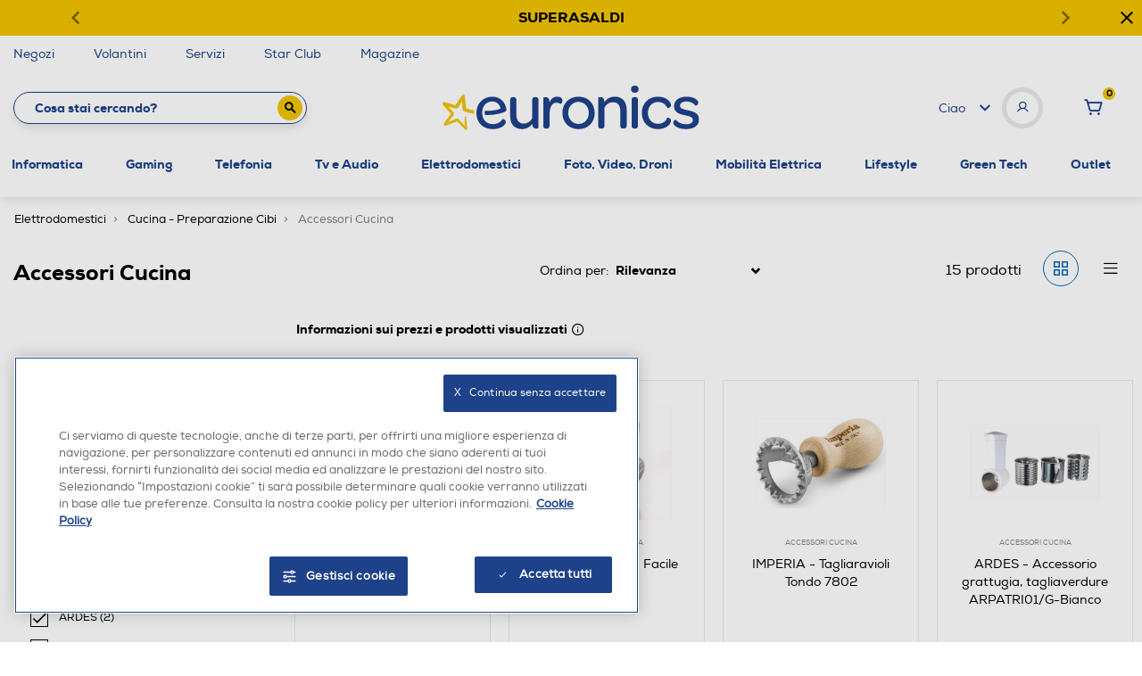

--- FILE ---
content_type: text/javascript; charset=utf-8
request_url: https://p.cquotient.com/pebble?tla=bfpn-euronics&activityType=viewCategory&callback=CQuotient._act_callback0&cookieId=acLa5T0KjRiJUmwBf9AD14oNYo&userId=&emailId=&products=id%3A%3A549956671%7C%7Csku%3A%3A%3B%3Bid%3A%3A902005203%7C%7Csku%3A%3A%3B%3Bid%3A%3A252009811%7C%7Csku%3A%3A%3B%3Bid%3A%3A222007343%7C%7Csku%3A%3A%3B%3Bid%3A%3A242013804%7C%7Csku%3A%3A%3B%3Bid%3A%3A252009804%7C%7Csku%3A%3A%3B%3Bid%3A%3A252009801%7C%7Csku%3A%3A%3B%3Bid%3A%3A902005200%7C%7Csku%3A%3A%3B%3Bid%3A%3A242013805%7C%7Csku%3A%3A%3B%3Bid%3A%3A232011281%7C%7Csku%3A%3A%3B%3Bid%3A%3A172016952%7C%7Csku%3A%3A%3B%3Bid%3A%3A252009803%7C%7Csku%3A%3A%3B%3Bid%3A%3A252009802%7C%7Csku%3A%3A%3B%3Bid%3A%3A252009810%7C%7Csku%3A%3A%3B%3Bid%3A%3A142018302%7C%7Csku%3A%3A&categoryId=50.0030_1&refinements=%5B%7B%22name%22%3A%22brand%22%2C%22value%22%3A%22IMPERIA%22%7D%2C%7B%22name%22%3A%22brand%22%2C%22value%22%3A%22MOULINEX%22%7D%2C%7B%22name%22%3A%22brand%22%2C%22value%22%3A%22ARDES%22%7D%2C%7B%22name%22%3A%22brand%22%2C%22value%22%3A%22G3FERRARI%22%7D%2C%7B%22name%22%3A%22Category%22%2C%22value%22%3A%2250.0030_1%22%7D%5D&personalized=false&sortingRule=OnSale%20-%20Best%20Match&realm=BFPN&siteId=euronics&instanceType=prd&queryLocale=it_IT&locale=it_IT&referrer=&currentLocation=https%3A%2F%2Fwww.euronics.it%2Felettrodomestici%2Fcucina---preparazione--cibi%2Faccessori-cucina%2F%3Fprefn1%3Dbrand%26prefv1%3DIMPERIA%257CMOULINEX%257CARDES%257CG3FERRARI&ls=true&_=1768387531954&v=v3.1.3&fbPixelId=__UNKNOWN__
body_size: 269
content:
/**/ typeof CQuotient._act_callback0 === 'function' && CQuotient._act_callback0([{"k":"__cq_uuid","v":"acLa5T0KjRiJUmwBf9AD14oNYo","m":34128000},{"k":"__cq_seg","v":"0~0.00!1~0.00!2~0.00!3~0.00!4~0.00!5~0.00!6~0.00!7~0.00!8~0.00!9~0.00","m":2592000}]);

--- FILE ---
content_type: text/javascript
request_url: https://www.euronics.it/on/demandware.static/Sites-euronics-Site/-/it_IT/v1768384236551/js/main.js
body_size: 138270
content:
!function(t){var e={};function n(o){if(e[o])return e[o].exports;var r=e[o]={i:o,l:!1,exports:{}};return t[o].call(r.exports,r,r.exports,n),r.l=!0,r.exports}n.m=t,n.c=e,n.d=function(t,e,o){n.o(t,e)||Object.defineProperty(t,e,{enumerable:!0,get:o})},n.r=function(t){"undefined"!=typeof Symbol&&Symbol.toStringTag&&Object.defineProperty(t,Symbol.toStringTag,{value:"Module"}),Object.defineProperty(t,"__esModule",{value:!0})},n.t=function(t,e){if(1&e&&(t=n(t)),8&e)return t;if(4&e&&"object"==typeof t&&t&&t.__esModule)return t;var o=Object.create(null);if(n.r(o),Object.defineProperty(o,"default",{enumerable:!0,value:t}),2&e&&"string"!=typeof t)for(var r in t)n.d(o,r,function(e){return t[e]}.bind(null,r));return o},n.n=function(t){var e=t&&t.__esModule?function(){return t.default}:function(){return t};return n.d(e,"a",e),e},n.o=function(t,e){return Object.prototype.hasOwnProperty.call(t,e)},n.p="",n(n.s=140)}([function(t,e,n){var o;
/*!
 * jQuery JavaScript Library v3.7.1
 * https://jquery.com/
 *
 * Copyright OpenJS Foundation and other contributors
 * Released under the MIT license
 * https://jquery.org/license
 *
 * Date: 2023-08-28T13:37Z
 */!function(e,n){"use strict";"object"==typeof t.exports?t.exports=e.document?n(e,!0):function(t){if(!t.document)throw new Error("jQuery requires a window with a document");return n(t)}:n(e)}("undefined"!=typeof window?window:this,(function(n,r){"use strict";var i=[],a=Object.getPrototypeOf,s=i.slice,c=i.flat?function(t){return i.flat.call(t)}:function(t){return i.concat.apply([],t)},l=i.push,u=i.indexOf,d={},f=d.toString,p=d.hasOwnProperty,h=p.toString,m=h.call(Object),v={},g=function(t){return"function"==typeof t&&"number"!=typeof t.nodeType&&"function"!=typeof t.item},y=function(t){return null!=t&&t===t.window},b=n.document,w={type:!0,src:!0,nonce:!0,noModule:!0};function $(t,e,n){var o,r,i=(n=n||b).createElement("script");if(i.text=t,e)for(o in w)(r=e[o]||e.getAttribute&&e.getAttribute(o))&&i.setAttribute(o,r);n.head.appendChild(i).parentNode.removeChild(i)}function C(t){return null==t?t+"":"object"==typeof t||"function"==typeof t?d[f.call(t)]||"object":typeof t}var x=/HTML$/i,_=function(t,e){return new _.fn.init(t,e)};function k(t){var e=!!t&&"length"in t&&t.length,n=C(t);return!g(t)&&!y(t)&&("array"===n||0===e||"number"==typeof e&&e>0&&e-1 in t)}function S(t,e){return t.nodeName&&t.nodeName.toLowerCase()===e.toLowerCase()}_.fn=_.prototype={jquery:"3.7.1",constructor:_,length:0,toArray:function(){return s.call(this)},get:function(t){return null==t?s.call(this):t<0?this[t+this.length]:this[t]},pushStack:function(t){var e=_.merge(this.constructor(),t);return e.prevObject=this,e},each:function(t){return _.each(this,t)},map:function(t){return this.pushStack(_.map(this,(function(e,n){return t.call(e,n,e)})))},slice:function(){return this.pushStack(s.apply(this,arguments))},first:function(){return this.eq(0)},last:function(){return this.eq(-1)},even:function(){return this.pushStack(_.grep(this,(function(t,e){return(e+1)%2})))},odd:function(){return this.pushStack(_.grep(this,(function(t,e){return e%2})))},eq:function(t){var e=this.length,n=+t+(t<0?e:0);return this.pushStack(n>=0&&n<e?[this[n]]:[])},end:function(){return this.prevObject||this.constructor()},push:l,sort:i.sort,splice:i.splice},_.extend=_.fn.extend=function(){var t,e,n,o,r,i,a=arguments[0]||{},s=1,c=arguments.length,l=!1;for("boolean"==typeof a&&(l=a,a=arguments[s]||{},s++),"object"==typeof a||g(a)||(a={}),s===c&&(a=this,s--);s<c;s++)if(null!=(t=arguments[s]))for(e in t)o=t[e],"__proto__"!==e&&a!==o&&(l&&o&&(_.isPlainObject(o)||(r=Array.isArray(o)))?(n=a[e],i=r&&!Array.isArray(n)?[]:r||_.isPlainObject(n)?n:{},r=!1,a[e]=_.extend(l,i,o)):void 0!==o&&(a[e]=o));return a},_.extend({expando:"jQuery"+("3.7.1"+Math.random()).replace(/\D/g,""),isReady:!0,error:function(t){throw new Error(t)},noop:function(){},isPlainObject:function(t){var e,n;return!(!t||"[object Object]"!==f.call(t))&&(!(e=a(t))||"function"==typeof(n=p.call(e,"constructor")&&e.constructor)&&h.call(n)===m)},isEmptyObject:function(t){var e;for(e in t)return!1;return!0},globalEval:function(t,e,n){$(t,{nonce:e&&e.nonce},n)},each:function(t,e){var n,o=0;if(k(t))for(n=t.length;o<n&&!1!==e.call(t[o],o,t[o]);o++);else for(o in t)if(!1===e.call(t[o],o,t[o]))break;return t},text:function(t){var e,n="",o=0,r=t.nodeType;if(!r)for(;e=t[o++];)n+=_.text(e);return 1===r||11===r?t.textContent:9===r?t.documentElement.textContent:3===r||4===r?t.nodeValue:n},makeArray:function(t,e){var n=e||[];return null!=t&&(k(Object(t))?_.merge(n,"string"==typeof t?[t]:t):l.call(n,t)),n},inArray:function(t,e,n){return null==e?-1:u.call(e,t,n)},isXMLDoc:function(t){var e=t&&t.namespaceURI,n=t&&(t.ownerDocument||t).documentElement;return!x.test(e||n&&n.nodeName||"HTML")},merge:function(t,e){for(var n=+e.length,o=0,r=t.length;o<n;o++)t[r++]=e[o];return t.length=r,t},grep:function(t,e,n){for(var o=[],r=0,i=t.length,a=!n;r<i;r++)!e(t[r],r)!==a&&o.push(t[r]);return o},map:function(t,e,n){var o,r,i=0,a=[];if(k(t))for(o=t.length;i<o;i++)null!=(r=e(t[i],i,n))&&a.push(r);else for(i in t)null!=(r=e(t[i],i,n))&&a.push(r);return c(a)},guid:1,support:v}),"function"==typeof Symbol&&(_.fn[Symbol.iterator]=i[Symbol.iterator]),_.each("Boolean Number String Function Array Date RegExp Object Error Symbol".split(" "),(function(t,e){d["[object "+e+"]"]=e.toLowerCase()}));var E=i.pop,T=i.sort,O=i.splice,A="[\\x20\\t\\r\\n\\f]",I=new RegExp("^"+A+"+|((?:^|[^\\\\])(?:\\\\.)*)"+A+"+$","g");_.contains=function(t,e){var n=e&&e.parentNode;return t===n||!(!n||1!==n.nodeType||!(t.contains?t.contains(n):t.compareDocumentPosition&&16&t.compareDocumentPosition(n)))};var P=/([\0-\x1f\x7f]|^-?\d)|^-$|[^\x80-\uFFFF\w-]/g;function M(t,e){return e?"\0"===t?"�":t.slice(0,-1)+"\\"+t.charCodeAt(t.length-1).toString(16)+" ":"\\"+t}_.escapeSelector=function(t){return(t+"").replace(P,M)};var L=b,D=l;!function(){var t,e,o,r,a,c,l,d,f,h,m=D,g=_.expando,y=0,b=0,w=tt(),$=tt(),C=tt(),x=tt(),k=function(t,e){return t===e&&(a=!0),0},P="checked|selected|async|autofocus|autoplay|controls|defer|disabled|hidden|ismap|loop|multiple|open|readonly|required|scoped",M="(?:\\\\[\\da-fA-F]{1,6}"+A+"?|\\\\[^\\r\\n\\f]|[\\w-]|[^\0-\\x7f])+",j="\\["+A+"*("+M+")(?:"+A+"*([*^$|!~]?=)"+A+"*(?:'((?:\\\\.|[^\\\\'])*)'|\"((?:\\\\.|[^\\\\\"])*)\"|("+M+"))|)"+A+"*\\]",N=":("+M+")(?:\\((('((?:\\\\.|[^\\\\'])*)'|\"((?:\\\\.|[^\\\\\"])*)\")|((?:\\\\.|[^\\\\()[\\]]|"+j+")*)|.*)\\)|)",R=new RegExp(A+"+","g"),B=new RegExp("^"+A+"*,"+A+"*"),q=new RegExp("^"+A+"*([>+~]|"+A+")"+A+"*"),H=new RegExp(A+"|>"),z=new RegExp(N),U=new RegExp("^"+M+"$"),F={ID:new RegExp("^#("+M+")"),CLASS:new RegExp("^\\.("+M+")"),TAG:new RegExp("^("+M+"|[*])"),ATTR:new RegExp("^"+j),PSEUDO:new RegExp("^"+N),CHILD:new RegExp("^:(only|first|last|nth|nth-last)-(child|of-type)(?:\\("+A+"*(even|odd|(([+-]|)(\\d*)n|)"+A+"*(?:([+-]|)"+A+"*(\\d+)|))"+A+"*\\)|)","i"),bool:new RegExp("^(?:"+P+")$","i"),needsContext:new RegExp("^"+A+"*[>+~]|:(even|odd|eq|gt|lt|nth|first|last)(?:\\("+A+"*((?:-\\d)?\\d*)"+A+"*\\)|)(?=[^-]|$)","i")},G=/^(?:input|select|textarea|button)$/i,V=/^h\d$/i,W=/^(?:#([\w-]+)|(\w+)|\.([\w-]+))$/,X=/[+~]/,J=new RegExp("\\\\[\\da-fA-F]{1,6}"+A+"?|\\\\([^\\r\\n\\f])","g"),Y=function(t,e){var n="0x"+t.slice(1)-65536;return e||(n<0?String.fromCharCode(n+65536):String.fromCharCode(n>>10|55296,1023&n|56320))},K=function(){ct()},Q=ft((function(t){return!0===t.disabled&&S(t,"fieldset")}),{dir:"parentNode",next:"legend"});try{m.apply(i=s.call(L.childNodes),L.childNodes),i[L.childNodes.length].nodeType}catch(t){m={apply:function(t,e){D.apply(t,s.call(e))},call:function(t){D.apply(t,s.call(arguments,1))}}}function Z(t,e,n,o){var r,i,a,s,l,u,p,h=e&&e.ownerDocument,y=e?e.nodeType:9;if(n=n||[],"string"!=typeof t||!t||1!==y&&9!==y&&11!==y)return n;if(!o&&(ct(e),e=e||c,d)){if(11!==y&&(l=W.exec(t)))if(r=l[1]){if(9===y){if(!(a=e.getElementById(r)))return n;if(a.id===r)return m.call(n,a),n}else if(h&&(a=h.getElementById(r))&&Z.contains(e,a)&&a.id===r)return m.call(n,a),n}else{if(l[2])return m.apply(n,e.getElementsByTagName(t)),n;if((r=l[3])&&e.getElementsByClassName)return m.apply(n,e.getElementsByClassName(r)),n}if(!(x[t+" "]||f&&f.test(t))){if(p=t,h=e,1===y&&(H.test(t)||q.test(t))){for((h=X.test(t)&&st(e.parentNode)||e)==e&&v.scope||((s=e.getAttribute("id"))?s=_.escapeSelector(s):e.setAttribute("id",s=g)),i=(u=ut(t)).length;i--;)u[i]=(s?"#"+s:":scope")+" "+dt(u[i]);p=u.join(",")}try{return m.apply(n,h.querySelectorAll(p)),n}catch(e){x(t,!0)}finally{s===g&&e.removeAttribute("id")}}}return yt(t.replace(I,"$1"),e,n,o)}function tt(){var t=[];return function n(o,r){return t.push(o+" ")>e.cacheLength&&delete n[t.shift()],n[o+" "]=r}}function et(t){return t[g]=!0,t}function nt(t){var e=c.createElement("fieldset");try{return!!t(e)}catch(t){return!1}finally{e.parentNode&&e.parentNode.removeChild(e),e=null}}function ot(t){return function(e){return S(e,"input")&&e.type===t}}function rt(t){return function(e){return(S(e,"input")||S(e,"button"))&&e.type===t}}function it(t){return function(e){return"form"in e?e.parentNode&&!1===e.disabled?"label"in e?"label"in e.parentNode?e.parentNode.disabled===t:e.disabled===t:e.isDisabled===t||e.isDisabled!==!t&&Q(e)===t:e.disabled===t:"label"in e&&e.disabled===t}}function at(t){return et((function(e){return e=+e,et((function(n,o){for(var r,i=t([],n.length,e),a=i.length;a--;)n[r=i[a]]&&(n[r]=!(o[r]=n[r]))}))}))}function st(t){return t&&void 0!==t.getElementsByTagName&&t}function ct(t){var n,o=t?t.ownerDocument||t:L;return o!=c&&9===o.nodeType&&o.documentElement?(l=(c=o).documentElement,d=!_.isXMLDoc(c),h=l.matches||l.webkitMatchesSelector||l.msMatchesSelector,l.msMatchesSelector&&L!=c&&(n=c.defaultView)&&n.top!==n&&n.addEventListener("unload",K),v.getById=nt((function(t){return l.appendChild(t).id=_.expando,!c.getElementsByName||!c.getElementsByName(_.expando).length})),v.disconnectedMatch=nt((function(t){return h.call(t,"*")})),v.scope=nt((function(){return c.querySelectorAll(":scope")})),v.cssHas=nt((function(){try{return c.querySelector(":has(*,:jqfake)"),!1}catch(t){return!0}})),v.getById?(e.filter.ID=function(t){var e=t.replace(J,Y);return function(t){return t.getAttribute("id")===e}},e.find.ID=function(t,e){if(void 0!==e.getElementById&&d){var n=e.getElementById(t);return n?[n]:[]}}):(e.filter.ID=function(t){var e=t.replace(J,Y);return function(t){var n=void 0!==t.getAttributeNode&&t.getAttributeNode("id");return n&&n.value===e}},e.find.ID=function(t,e){if(void 0!==e.getElementById&&d){var n,o,r,i=e.getElementById(t);if(i){if((n=i.getAttributeNode("id"))&&n.value===t)return[i];for(r=e.getElementsByName(t),o=0;i=r[o++];)if((n=i.getAttributeNode("id"))&&n.value===t)return[i]}return[]}}),e.find.TAG=function(t,e){return void 0!==e.getElementsByTagName?e.getElementsByTagName(t):e.querySelectorAll(t)},e.find.CLASS=function(t,e){if(void 0!==e.getElementsByClassName&&d)return e.getElementsByClassName(t)},f=[],nt((function(t){var e;l.appendChild(t).innerHTML="<a id='"+g+"' href='' disabled='disabled'></a><select id='"+g+"-\r\\' disabled='disabled'><option selected=''></option></select>",t.querySelectorAll("[selected]").length||f.push("\\["+A+"*(?:value|"+P+")"),t.querySelectorAll("[id~="+g+"-]").length||f.push("~="),t.querySelectorAll("a#"+g+"+*").length||f.push(".#.+[+~]"),t.querySelectorAll(":checked").length||f.push(":checked"),(e=c.createElement("input")).setAttribute("type","hidden"),t.appendChild(e).setAttribute("name","D"),l.appendChild(t).disabled=!0,2!==t.querySelectorAll(":disabled").length&&f.push(":enabled",":disabled"),(e=c.createElement("input")).setAttribute("name",""),t.appendChild(e),t.querySelectorAll("[name='']").length||f.push("\\["+A+"*name"+A+"*="+A+"*(?:''|\"\")")})),v.cssHas||f.push(":has"),f=f.length&&new RegExp(f.join("|")),k=function(t,e){if(t===e)return a=!0,0;var n=!t.compareDocumentPosition-!e.compareDocumentPosition;return n||(1&(n=(t.ownerDocument||t)==(e.ownerDocument||e)?t.compareDocumentPosition(e):1)||!v.sortDetached&&e.compareDocumentPosition(t)===n?t===c||t.ownerDocument==L&&Z.contains(L,t)?-1:e===c||e.ownerDocument==L&&Z.contains(L,e)?1:r?u.call(r,t)-u.call(r,e):0:4&n?-1:1)},c):c}for(t in Z.matches=function(t,e){return Z(t,null,null,e)},Z.matchesSelector=function(t,e){if(ct(t),d&&!x[e+" "]&&(!f||!f.test(e)))try{var n=h.call(t,e);if(n||v.disconnectedMatch||t.document&&11!==t.document.nodeType)return n}catch(t){x(e,!0)}return Z(e,c,null,[t]).length>0},Z.contains=function(t,e){return(t.ownerDocument||t)!=c&&ct(t),_.contains(t,e)},Z.attr=function(t,n){(t.ownerDocument||t)!=c&&ct(t);var o=e.attrHandle[n.toLowerCase()],r=o&&p.call(e.attrHandle,n.toLowerCase())?o(t,n,!d):void 0;return void 0!==r?r:t.getAttribute(n)},Z.error=function(t){throw new Error("Syntax error, unrecognized expression: "+t)},_.uniqueSort=function(t){var e,n=[],o=0,i=0;if(a=!v.sortStable,r=!v.sortStable&&s.call(t,0),T.call(t,k),a){for(;e=t[i++];)e===t[i]&&(o=n.push(i));for(;o--;)O.call(t,n[o],1)}return r=null,t},_.fn.uniqueSort=function(){return this.pushStack(_.uniqueSort(s.apply(this)))},(e=_.expr={cacheLength:50,createPseudo:et,match:F,attrHandle:{},find:{},relative:{">":{dir:"parentNode",first:!0}," ":{dir:"parentNode"},"+":{dir:"previousSibling",first:!0},"~":{dir:"previousSibling"}},preFilter:{ATTR:function(t){return t[1]=t[1].replace(J,Y),t[3]=(t[3]||t[4]||t[5]||"").replace(J,Y),"~="===t[2]&&(t[3]=" "+t[3]+" "),t.slice(0,4)},CHILD:function(t){return t[1]=t[1].toLowerCase(),"nth"===t[1].slice(0,3)?(t[3]||Z.error(t[0]),t[4]=+(t[4]?t[5]+(t[6]||1):2*("even"===t[3]||"odd"===t[3])),t[5]=+(t[7]+t[8]||"odd"===t[3])):t[3]&&Z.error(t[0]),t},PSEUDO:function(t){var e,n=!t[6]&&t[2];return F.CHILD.test(t[0])?null:(t[3]?t[2]=t[4]||t[5]||"":n&&z.test(n)&&(e=ut(n,!0))&&(e=n.indexOf(")",n.length-e)-n.length)&&(t[0]=t[0].slice(0,e),t[2]=n.slice(0,e)),t.slice(0,3))}},filter:{TAG:function(t){var e=t.replace(J,Y).toLowerCase();return"*"===t?function(){return!0}:function(t){return S(t,e)}},CLASS:function(t){var e=w[t+" "];return e||(e=new RegExp("(^|"+A+")"+t+"("+A+"|$)"))&&w(t,(function(t){return e.test("string"==typeof t.className&&t.className||void 0!==t.getAttribute&&t.getAttribute("class")||"")}))},ATTR:function(t,e,n){return function(o){var r=Z.attr(o,t);return null==r?"!="===e:!e||(r+="","="===e?r===n:"!="===e?r!==n:"^="===e?n&&0===r.indexOf(n):"*="===e?n&&r.indexOf(n)>-1:"$="===e?n&&r.slice(-n.length)===n:"~="===e?(" "+r.replace(R," ")+" ").indexOf(n)>-1:"|="===e&&(r===n||r.slice(0,n.length+1)===n+"-"))}},CHILD:function(t,e,n,o,r){var i="nth"!==t.slice(0,3),a="last"!==t.slice(-4),s="of-type"===e;return 1===o&&0===r?function(t){return!!t.parentNode}:function(e,n,c){var l,u,d,f,p,h=i!==a?"nextSibling":"previousSibling",m=e.parentNode,v=s&&e.nodeName.toLowerCase(),b=!c&&!s,w=!1;if(m){if(i){for(;h;){for(d=e;d=d[h];)if(s?S(d,v):1===d.nodeType)return!1;p=h="only"===t&&!p&&"nextSibling"}return!0}if(p=[a?m.firstChild:m.lastChild],a&&b){for(w=(f=(l=(u=m[g]||(m[g]={}))[t]||[])[0]===y&&l[1])&&l[2],d=f&&m.childNodes[f];d=++f&&d&&d[h]||(w=f=0)||p.pop();)if(1===d.nodeType&&++w&&d===e){u[t]=[y,f,w];break}}else if(b&&(w=f=(l=(u=e[g]||(e[g]={}))[t]||[])[0]===y&&l[1]),!1===w)for(;(d=++f&&d&&d[h]||(w=f=0)||p.pop())&&(!(s?S(d,v):1===d.nodeType)||!++w||(b&&((u=d[g]||(d[g]={}))[t]=[y,w]),d!==e)););return(w-=r)===o||w%o==0&&w/o>=0}}},PSEUDO:function(t,n){var o,r=e.pseudos[t]||e.setFilters[t.toLowerCase()]||Z.error("unsupported pseudo: "+t);return r[g]?r(n):r.length>1?(o=[t,t,"",n],e.setFilters.hasOwnProperty(t.toLowerCase())?et((function(t,e){for(var o,i=r(t,n),a=i.length;a--;)t[o=u.call(t,i[a])]=!(e[o]=i[a])})):function(t){return r(t,0,o)}):r}},pseudos:{not:et((function(t){var e=[],n=[],o=gt(t.replace(I,"$1"));return o[g]?et((function(t,e,n,r){for(var i,a=o(t,null,r,[]),s=t.length;s--;)(i=a[s])&&(t[s]=!(e[s]=i))})):function(t,r,i){return e[0]=t,o(e,null,i,n),e[0]=null,!n.pop()}})),has:et((function(t){return function(e){return Z(t,e).length>0}})),contains:et((function(t){return t=t.replace(J,Y),function(e){return(e.textContent||_.text(e)).indexOf(t)>-1}})),lang:et((function(t){return U.test(t||"")||Z.error("unsupported lang: "+t),t=t.replace(J,Y).toLowerCase(),function(e){var n;do{if(n=d?e.lang:e.getAttribute("xml:lang")||e.getAttribute("lang"))return(n=n.toLowerCase())===t||0===n.indexOf(t+"-")}while((e=e.parentNode)&&1===e.nodeType);return!1}})),target:function(t){var e=n.location&&n.location.hash;return e&&e.slice(1)===t.id},root:function(t){return t===l},focus:function(t){return t===function(){try{return c.activeElement}catch(t){}}()&&c.hasFocus()&&!!(t.type||t.href||~t.tabIndex)},enabled:it(!1),disabled:it(!0),checked:function(t){return S(t,"input")&&!!t.checked||S(t,"option")&&!!t.selected},selected:function(t){return t.parentNode&&t.parentNode.selectedIndex,!0===t.selected},empty:function(t){for(t=t.firstChild;t;t=t.nextSibling)if(t.nodeType<6)return!1;return!0},parent:function(t){return!e.pseudos.empty(t)},header:function(t){return V.test(t.nodeName)},input:function(t){return G.test(t.nodeName)},button:function(t){return S(t,"input")&&"button"===t.type||S(t,"button")},text:function(t){var e;return S(t,"input")&&"text"===t.type&&(null==(e=t.getAttribute("type"))||"text"===e.toLowerCase())},first:at((function(){return[0]})),last:at((function(t,e){return[e-1]})),eq:at((function(t,e,n){return[n<0?n+e:n]})),even:at((function(t,e){for(var n=0;n<e;n+=2)t.push(n);return t})),odd:at((function(t,e){for(var n=1;n<e;n+=2)t.push(n);return t})),lt:at((function(t,e,n){var o;for(o=n<0?n+e:n>e?e:n;--o>=0;)t.push(o);return t})),gt:at((function(t,e,n){for(var o=n<0?n+e:n;++o<e;)t.push(o);return t}))}}).pseudos.nth=e.pseudos.eq,{radio:!0,checkbox:!0,file:!0,password:!0,image:!0})e.pseudos[t]=ot(t);for(t in{submit:!0,reset:!0})e.pseudos[t]=rt(t);function lt(){}function ut(t,n){var o,r,i,a,s,c,l,u=$[t+" "];if(u)return n?0:u.slice(0);for(s=t,c=[],l=e.preFilter;s;){for(a in o&&!(r=B.exec(s))||(r&&(s=s.slice(r[0].length)||s),c.push(i=[])),o=!1,(r=q.exec(s))&&(o=r.shift(),i.push({value:o,type:r[0].replace(I," ")}),s=s.slice(o.length)),e.filter)!(r=F[a].exec(s))||l[a]&&!(r=l[a](r))||(o=r.shift(),i.push({value:o,type:a,matches:r}),s=s.slice(o.length));if(!o)break}return n?s.length:s?Z.error(t):$(t,c).slice(0)}function dt(t){for(var e=0,n=t.length,o="";e<n;e++)o+=t[e].value;return o}function ft(t,e,n){var o=e.dir,r=e.next,i=r||o,a=n&&"parentNode"===i,s=b++;return e.first?function(e,n,r){for(;e=e[o];)if(1===e.nodeType||a)return t(e,n,r);return!1}:function(e,n,c){var l,u,d=[y,s];if(c){for(;e=e[o];)if((1===e.nodeType||a)&&t(e,n,c))return!0}else for(;e=e[o];)if(1===e.nodeType||a)if(u=e[g]||(e[g]={}),r&&S(e,r))e=e[o]||e;else{if((l=u[i])&&l[0]===y&&l[1]===s)return d[2]=l[2];if(u[i]=d,d[2]=t(e,n,c))return!0}return!1}}function pt(t){return t.length>1?function(e,n,o){for(var r=t.length;r--;)if(!t[r](e,n,o))return!1;return!0}:t[0]}function ht(t,e,n,o,r){for(var i,a=[],s=0,c=t.length,l=null!=e;s<c;s++)(i=t[s])&&(n&&!n(i,o,r)||(a.push(i),l&&e.push(s)));return a}function mt(t,e,n,o,r,i){return o&&!o[g]&&(o=mt(o)),r&&!r[g]&&(r=mt(r,i)),et((function(i,a,s,c){var l,d,f,p,h=[],v=[],g=a.length,y=i||function(t,e,n){for(var o=0,r=e.length;o<r;o++)Z(t,e[o],n);return n}(e||"*",s.nodeType?[s]:s,[]),b=!t||!i&&e?y:ht(y,h,t,s,c);if(n?n(b,p=r||(i?t:g||o)?[]:a,s,c):p=b,o)for(l=ht(p,v),o(l,[],s,c),d=l.length;d--;)(f=l[d])&&(p[v[d]]=!(b[v[d]]=f));if(i){if(r||t){if(r){for(l=[],d=p.length;d--;)(f=p[d])&&l.push(b[d]=f);r(null,p=[],l,c)}for(d=p.length;d--;)(f=p[d])&&(l=r?u.call(i,f):h[d])>-1&&(i[l]=!(a[l]=f))}}else p=ht(p===a?p.splice(g,p.length):p),r?r(null,a,p,c):m.apply(a,p)}))}function vt(t){for(var n,r,i,a=t.length,s=e.relative[t[0].type],c=s||e.relative[" "],l=s?1:0,d=ft((function(t){return t===n}),c,!0),f=ft((function(t){return u.call(n,t)>-1}),c,!0),p=[function(t,e,r){var i=!s&&(r||e!=o)||((n=e).nodeType?d(t,e,r):f(t,e,r));return n=null,i}];l<a;l++)if(r=e.relative[t[l].type])p=[ft(pt(p),r)];else{if((r=e.filter[t[l].type].apply(null,t[l].matches))[g]){for(i=++l;i<a&&!e.relative[t[i].type];i++);return mt(l>1&&pt(p),l>1&&dt(t.slice(0,l-1).concat({value:" "===t[l-2].type?"*":""})).replace(I,"$1"),r,l<i&&vt(t.slice(l,i)),i<a&&vt(t=t.slice(i)),i<a&&dt(t))}p.push(r)}return pt(p)}function gt(t,n){var r,i=[],a=[],s=C[t+" "];if(!s){for(n||(n=ut(t)),r=n.length;r--;)(s=vt(n[r]))[g]?i.push(s):a.push(s);(s=C(t,function(t,n){var r=n.length>0,i=t.length>0,a=function(a,s,l,u,f){var p,h,v,g=0,b="0",w=a&&[],$=[],C=o,x=a||i&&e.find.TAG("*",f),k=y+=null==C?1:Math.random()||.1,S=x.length;for(f&&(o=s==c||s||f);b!==S&&null!=(p=x[b]);b++){if(i&&p){for(h=0,s||p.ownerDocument==c||(ct(p),l=!d);v=t[h++];)if(v(p,s||c,l)){m.call(u,p);break}f&&(y=k)}r&&((p=!v&&p)&&g--,a&&w.push(p))}if(g+=b,r&&b!==g){for(h=0;v=n[h++];)v(w,$,s,l);if(a){if(g>0)for(;b--;)w[b]||$[b]||($[b]=E.call(u));$=ht($)}m.apply(u,$),f&&!a&&$.length>0&&g+n.length>1&&_.uniqueSort(u)}return f&&(y=k,o=C),w};return r?et(a):a}(a,i))).selector=t}return s}function yt(t,n,o,r){var i,a,s,c,l,u="function"==typeof t&&t,f=!r&&ut(t=u.selector||t);if(o=o||[],1===f.length){if((a=f[0]=f[0].slice(0)).length>2&&"ID"===(s=a[0]).type&&9===n.nodeType&&d&&e.relative[a[1].type]){if(!(n=(e.find.ID(s.matches[0].replace(J,Y),n)||[])[0]))return o;u&&(n=n.parentNode),t=t.slice(a.shift().value.length)}for(i=F.needsContext.test(t)?0:a.length;i--&&(s=a[i],!e.relative[c=s.type]);)if((l=e.find[c])&&(r=l(s.matches[0].replace(J,Y),X.test(a[0].type)&&st(n.parentNode)||n))){if(a.splice(i,1),!(t=r.length&&dt(a)))return m.apply(o,r),o;break}}return(u||gt(t,f))(r,n,!d,o,!n||X.test(t)&&st(n.parentNode)||n),o}lt.prototype=e.filters=e.pseudos,e.setFilters=new lt,v.sortStable=g.split("").sort(k).join("")===g,ct(),v.sortDetached=nt((function(t){return 1&t.compareDocumentPosition(c.createElement("fieldset"))})),_.find=Z,_.expr[":"]=_.expr.pseudos,_.unique=_.uniqueSort,Z.compile=gt,Z.select=yt,Z.setDocument=ct,Z.tokenize=ut,Z.escape=_.escapeSelector,Z.getText=_.text,Z.isXML=_.isXMLDoc,Z.selectors=_.expr,Z.support=_.support,Z.uniqueSort=_.uniqueSort}();var j=function(t,e,n){for(var o=[],r=void 0!==n;(t=t[e])&&9!==t.nodeType;)if(1===t.nodeType){if(r&&_(t).is(n))break;o.push(t)}return o},N=function(t,e){for(var n=[];t;t=t.nextSibling)1===t.nodeType&&t!==e&&n.push(t);return n},R=_.expr.match.needsContext,B=/^<([a-z][^\/\0>:\x20\t\r\n\f]*)[\x20\t\r\n\f]*\/?>(?:<\/\1>|)$/i;function q(t,e,n){return g(e)?_.grep(t,(function(t,o){return!!e.call(t,o,t)!==n})):e.nodeType?_.grep(t,(function(t){return t===e!==n})):"string"!=typeof e?_.grep(t,(function(t){return u.call(e,t)>-1!==n})):_.filter(e,t,n)}_.filter=function(t,e,n){var o=e[0];return n&&(t=":not("+t+")"),1===e.length&&1===o.nodeType?_.find.matchesSelector(o,t)?[o]:[]:_.find.matches(t,_.grep(e,(function(t){return 1===t.nodeType})))},_.fn.extend({find:function(t){var e,n,o=this.length,r=this;if("string"!=typeof t)return this.pushStack(_(t).filter((function(){for(e=0;e<o;e++)if(_.contains(r[e],this))return!0})));for(n=this.pushStack([]),e=0;e<o;e++)_.find(t,r[e],n);return o>1?_.uniqueSort(n):n},filter:function(t){return this.pushStack(q(this,t||[],!1))},not:function(t){return this.pushStack(q(this,t||[],!0))},is:function(t){return!!q(this,"string"==typeof t&&R.test(t)?_(t):t||[],!1).length}});var H,z=/^(?:\s*(<[\w\W]+>)[^>]*|#([\w-]+))$/;(_.fn.init=function(t,e,n){var o,r;if(!t)return this;if(n=n||H,"string"==typeof t){if(!(o="<"===t[0]&&">"===t[t.length-1]&&t.length>=3?[null,t,null]:z.exec(t))||!o[1]&&e)return!e||e.jquery?(e||n).find(t):this.constructor(e).find(t);if(o[1]){if(e=e instanceof _?e[0]:e,_.merge(this,_.parseHTML(o[1],e&&e.nodeType?e.ownerDocument||e:b,!0)),B.test(o[1])&&_.isPlainObject(e))for(o in e)g(this[o])?this[o](e[o]):this.attr(o,e[o]);return this}return(r=b.getElementById(o[2]))&&(this[0]=r,this.length=1),this}return t.nodeType?(this[0]=t,this.length=1,this):g(t)?void 0!==n.ready?n.ready(t):t(_):_.makeArray(t,this)}).prototype=_.fn,H=_(b);var U=/^(?:parents|prev(?:Until|All))/,F={children:!0,contents:!0,next:!0,prev:!0};function G(t,e){for(;(t=t[e])&&1!==t.nodeType;);return t}_.fn.extend({has:function(t){var e=_(t,this),n=e.length;return this.filter((function(){for(var t=0;t<n;t++)if(_.contains(this,e[t]))return!0}))},closest:function(t,e){var n,o=0,r=this.length,i=[],a="string"!=typeof t&&_(t);if(!R.test(t))for(;o<r;o++)for(n=this[o];n&&n!==e;n=n.parentNode)if(n.nodeType<11&&(a?a.index(n)>-1:1===n.nodeType&&_.find.matchesSelector(n,t))){i.push(n);break}return this.pushStack(i.length>1?_.uniqueSort(i):i)},index:function(t){return t?"string"==typeof t?u.call(_(t),this[0]):u.call(this,t.jquery?t[0]:t):this[0]&&this[0].parentNode?this.first().prevAll().length:-1},add:function(t,e){return this.pushStack(_.uniqueSort(_.merge(this.get(),_(t,e))))},addBack:function(t){return this.add(null==t?this.prevObject:this.prevObject.filter(t))}}),_.each({parent:function(t){var e=t.parentNode;return e&&11!==e.nodeType?e:null},parents:function(t){return j(t,"parentNode")},parentsUntil:function(t,e,n){return j(t,"parentNode",n)},next:function(t){return G(t,"nextSibling")},prev:function(t){return G(t,"previousSibling")},nextAll:function(t){return j(t,"nextSibling")},prevAll:function(t){return j(t,"previousSibling")},nextUntil:function(t,e,n){return j(t,"nextSibling",n)},prevUntil:function(t,e,n){return j(t,"previousSibling",n)},siblings:function(t){return N((t.parentNode||{}).firstChild,t)},children:function(t){return N(t.firstChild)},contents:function(t){return null!=t.contentDocument&&a(t.contentDocument)?t.contentDocument:(S(t,"template")&&(t=t.content||t),_.merge([],t.childNodes))}},(function(t,e){_.fn[t]=function(n,o){var r=_.map(this,e,n);return"Until"!==t.slice(-5)&&(o=n),o&&"string"==typeof o&&(r=_.filter(o,r)),this.length>1&&(F[t]||_.uniqueSort(r),U.test(t)&&r.reverse()),this.pushStack(r)}}));var V=/[^\x20\t\r\n\f]+/g;function W(t){return t}function X(t){throw t}function J(t,e,n,o){var r;try{t&&g(r=t.promise)?r.call(t).done(e).fail(n):t&&g(r=t.then)?r.call(t,e,n):e.apply(void 0,[t].slice(o))}catch(t){n.apply(void 0,[t])}}_.Callbacks=function(t){t="string"==typeof t?function(t){var e={};return _.each(t.match(V)||[],(function(t,n){e[n]=!0})),e}(t):_.extend({},t);var e,n,o,r,i=[],a=[],s=-1,c=function(){for(r=r||t.once,o=e=!0;a.length;s=-1)for(n=a.shift();++s<i.length;)!1===i[s].apply(n[0],n[1])&&t.stopOnFalse&&(s=i.length,n=!1);t.memory||(n=!1),e=!1,r&&(i=n?[]:"")},l={add:function(){return i&&(n&&!e&&(s=i.length-1,a.push(n)),function e(n){_.each(n,(function(n,o){g(o)?t.unique&&l.has(o)||i.push(o):o&&o.length&&"string"!==C(o)&&e(o)}))}(arguments),n&&!e&&c()),this},remove:function(){return _.each(arguments,(function(t,e){for(var n;(n=_.inArray(e,i,n))>-1;)i.splice(n,1),n<=s&&s--})),this},has:function(t){return t?_.inArray(t,i)>-1:i.length>0},empty:function(){return i&&(i=[]),this},disable:function(){return r=a=[],i=n="",this},disabled:function(){return!i},lock:function(){return r=a=[],n||e||(i=n=""),this},locked:function(){return!!r},fireWith:function(t,n){return r||(n=[t,(n=n||[]).slice?n.slice():n],a.push(n),e||c()),this},fire:function(){return l.fireWith(this,arguments),this},fired:function(){return!!o}};return l},_.extend({Deferred:function(t){var e=[["notify","progress",_.Callbacks("memory"),_.Callbacks("memory"),2],["resolve","done",_.Callbacks("once memory"),_.Callbacks("once memory"),0,"resolved"],["reject","fail",_.Callbacks("once memory"),_.Callbacks("once memory"),1,"rejected"]],o="pending",r={state:function(){return o},always:function(){return i.done(arguments).fail(arguments),this},catch:function(t){return r.then(null,t)},pipe:function(){var t=arguments;return _.Deferred((function(n){_.each(e,(function(e,o){var r=g(t[o[4]])&&t[o[4]];i[o[1]]((function(){var t=r&&r.apply(this,arguments);t&&g(t.promise)?t.promise().progress(n.notify).done(n.resolve).fail(n.reject):n[o[0]+"With"](this,r?[t]:arguments)}))})),t=null})).promise()},then:function(t,o,r){var i=0;function a(t,e,o,r){return function(){var s=this,c=arguments,l=function(){var n,l;if(!(t<i)){if((n=o.apply(s,c))===e.promise())throw new TypeError("Thenable self-resolution");l=n&&("object"==typeof n||"function"==typeof n)&&n.then,g(l)?r?l.call(n,a(i,e,W,r),a(i,e,X,r)):(i++,l.call(n,a(i,e,W,r),a(i,e,X,r),a(i,e,W,e.notifyWith))):(o!==W&&(s=void 0,c=[n]),(r||e.resolveWith)(s,c))}},u=r?l:function(){try{l()}catch(n){_.Deferred.exceptionHook&&_.Deferred.exceptionHook(n,u.error),t+1>=i&&(o!==X&&(s=void 0,c=[n]),e.rejectWith(s,c))}};t?u():(_.Deferred.getErrorHook?u.error=_.Deferred.getErrorHook():_.Deferred.getStackHook&&(u.error=_.Deferred.getStackHook()),n.setTimeout(u))}}return _.Deferred((function(n){e[0][3].add(a(0,n,g(r)?r:W,n.notifyWith)),e[1][3].add(a(0,n,g(t)?t:W)),e[2][3].add(a(0,n,g(o)?o:X))})).promise()},promise:function(t){return null!=t?_.extend(t,r):r}},i={};return _.each(e,(function(t,n){var a=n[2],s=n[5];r[n[1]]=a.add,s&&a.add((function(){o=s}),e[3-t][2].disable,e[3-t][3].disable,e[0][2].lock,e[0][3].lock),a.add(n[3].fire),i[n[0]]=function(){return i[n[0]+"With"](this===i?void 0:this,arguments),this},i[n[0]+"With"]=a.fireWith})),r.promise(i),t&&t.call(i,i),i},when:function(t){var e=arguments.length,n=e,o=Array(n),r=s.call(arguments),i=_.Deferred(),a=function(t){return function(n){o[t]=this,r[t]=arguments.length>1?s.call(arguments):n,--e||i.resolveWith(o,r)}};if(e<=1&&(J(t,i.done(a(n)).resolve,i.reject,!e),"pending"===i.state()||g(r[n]&&r[n].then)))return i.then();for(;n--;)J(r[n],a(n),i.reject);return i.promise()}});var Y=/^(Eval|Internal|Range|Reference|Syntax|Type|URI)Error$/;_.Deferred.exceptionHook=function(t,e){n.console&&n.console.warn&&t&&Y.test(t.name)&&n.console.warn("jQuery.Deferred exception: "+t.message,t.stack,e)},_.readyException=function(t){n.setTimeout((function(){throw t}))};var K=_.Deferred();function Q(){b.removeEventListener("DOMContentLoaded",Q),n.removeEventListener("load",Q),_.ready()}_.fn.ready=function(t){return K.then(t).catch((function(t){_.readyException(t)})),this},_.extend({isReady:!1,readyWait:1,ready:function(t){(!0===t?--_.readyWait:_.isReady)||(_.isReady=!0,!0!==t&&--_.readyWait>0||K.resolveWith(b,[_]))}}),_.ready.then=K.then,"complete"===b.readyState||"loading"!==b.readyState&&!b.documentElement.doScroll?n.setTimeout(_.ready):(b.addEventListener("DOMContentLoaded",Q),n.addEventListener("load",Q));var Z=function(t,e,n,o,r,i,a){var s=0,c=t.length,l=null==n;if("object"===C(n))for(s in r=!0,n)Z(t,e,s,n[s],!0,i,a);else if(void 0!==o&&(r=!0,g(o)||(a=!0),l&&(a?(e.call(t,o),e=null):(l=e,e=function(t,e,n){return l.call(_(t),n)})),e))for(;s<c;s++)e(t[s],n,a?o:o.call(t[s],s,e(t[s],n)));return r?t:l?e.call(t):c?e(t[0],n):i},tt=/^-ms-/,et=/-([a-z])/g;function nt(t,e){return e.toUpperCase()}function ot(t){return t.replace(tt,"ms-").replace(et,nt)}var rt=function(t){return 1===t.nodeType||9===t.nodeType||!+t.nodeType};function it(){this.expando=_.expando+it.uid++}it.uid=1,it.prototype={cache:function(t){var e=t[this.expando];return e||(e={},rt(t)&&(t.nodeType?t[this.expando]=e:Object.defineProperty(t,this.expando,{value:e,configurable:!0}))),e},set:function(t,e,n){var o,r=this.cache(t);if("string"==typeof e)r[ot(e)]=n;else for(o in e)r[ot(o)]=e[o];return r},get:function(t,e){return void 0===e?this.cache(t):t[this.expando]&&t[this.expando][ot(e)]},access:function(t,e,n){return void 0===e||e&&"string"==typeof e&&void 0===n?this.get(t,e):(this.set(t,e,n),void 0!==n?n:e)},remove:function(t,e){var n,o=t[this.expando];if(void 0!==o){if(void 0!==e){n=(e=Array.isArray(e)?e.map(ot):(e=ot(e))in o?[e]:e.match(V)||[]).length;for(;n--;)delete o[e[n]]}(void 0===e||_.isEmptyObject(o))&&(t.nodeType?t[this.expando]=void 0:delete t[this.expando])}},hasData:function(t){var e=t[this.expando];return void 0!==e&&!_.isEmptyObject(e)}};var at=new it,st=new it,ct=/^(?:\{[\w\W]*\}|\[[\w\W]*\])$/,lt=/[A-Z]/g;function ut(t,e,n){var o;if(void 0===n&&1===t.nodeType)if(o="data-"+e.replace(lt,"-$&").toLowerCase(),"string"==typeof(n=t.getAttribute(o))){try{n=function(t){return"true"===t||"false"!==t&&("null"===t?null:t===+t+""?+t:ct.test(t)?JSON.parse(t):t)}(n)}catch(t){}st.set(t,e,n)}else n=void 0;return n}_.extend({hasData:function(t){return st.hasData(t)||at.hasData(t)},data:function(t,e,n){return st.access(t,e,n)},removeData:function(t,e){st.remove(t,e)},_data:function(t,e,n){return at.access(t,e,n)},_removeData:function(t,e){at.remove(t,e)}}),_.fn.extend({data:function(t,e){var n,o,r,i=this[0],a=i&&i.attributes;if(void 0===t){if(this.length&&(r=st.get(i),1===i.nodeType&&!at.get(i,"hasDataAttrs"))){for(n=a.length;n--;)a[n]&&0===(o=a[n].name).indexOf("data-")&&(o=ot(o.slice(5)),ut(i,o,r[o]));at.set(i,"hasDataAttrs",!0)}return r}return"object"==typeof t?this.each((function(){st.set(this,t)})):Z(this,(function(e){var n;if(i&&void 0===e)return void 0!==(n=st.get(i,t))||void 0!==(n=ut(i,t))?n:void 0;this.each((function(){st.set(this,t,e)}))}),null,e,arguments.length>1,null,!0)},removeData:function(t){return this.each((function(){st.remove(this,t)}))}}),_.extend({queue:function(t,e,n){var o;if(t)return e=(e||"fx")+"queue",o=at.get(t,e),n&&(!o||Array.isArray(n)?o=at.access(t,e,_.makeArray(n)):o.push(n)),o||[]},dequeue:function(t,e){e=e||"fx";var n=_.queue(t,e),o=n.length,r=n.shift(),i=_._queueHooks(t,e);"inprogress"===r&&(r=n.shift(),o--),r&&("fx"===e&&n.unshift("inprogress"),delete i.stop,r.call(t,(function(){_.dequeue(t,e)}),i)),!o&&i&&i.empty.fire()},_queueHooks:function(t,e){var n=e+"queueHooks";return at.get(t,n)||at.access(t,n,{empty:_.Callbacks("once memory").add((function(){at.remove(t,[e+"queue",n])}))})}}),_.fn.extend({queue:function(t,e){var n=2;return"string"!=typeof t&&(e=t,t="fx",n--),arguments.length<n?_.queue(this[0],t):void 0===e?this:this.each((function(){var n=_.queue(this,t,e);_._queueHooks(this,t),"fx"===t&&"inprogress"!==n[0]&&_.dequeue(this,t)}))},dequeue:function(t){return this.each((function(){_.dequeue(this,t)}))},clearQueue:function(t){return this.queue(t||"fx",[])},promise:function(t,e){var n,o=1,r=_.Deferred(),i=this,a=this.length,s=function(){--o||r.resolveWith(i,[i])};for("string"!=typeof t&&(e=t,t=void 0),t=t||"fx";a--;)(n=at.get(i[a],t+"queueHooks"))&&n.empty&&(o++,n.empty.add(s));return s(),r.promise(e)}});var dt=/[+-]?(?:\d*\.|)\d+(?:[eE][+-]?\d+|)/.source,ft=new RegExp("^(?:([+-])=|)("+dt+")([a-z%]*)$","i"),pt=["Top","Right","Bottom","Left"],ht=b.documentElement,mt=function(t){return _.contains(t.ownerDocument,t)},vt={composed:!0};ht.getRootNode&&(mt=function(t){return _.contains(t.ownerDocument,t)||t.getRootNode(vt)===t.ownerDocument});var gt=function(t,e){return"none"===(t=e||t).style.display||""===t.style.display&&mt(t)&&"none"===_.css(t,"display")};function yt(t,e,n,o){var r,i,a=20,s=o?function(){return o.cur()}:function(){return _.css(t,e,"")},c=s(),l=n&&n[3]||(_.cssNumber[e]?"":"px"),u=t.nodeType&&(_.cssNumber[e]||"px"!==l&&+c)&&ft.exec(_.css(t,e));if(u&&u[3]!==l){for(c/=2,l=l||u[3],u=+c||1;a--;)_.style(t,e,u+l),(1-i)*(1-(i=s()/c||.5))<=0&&(a=0),u/=i;u*=2,_.style(t,e,u+l),n=n||[]}return n&&(u=+u||+c||0,r=n[1]?u+(n[1]+1)*n[2]:+n[2],o&&(o.unit=l,o.start=u,o.end=r)),r}var bt={};function wt(t){var e,n=t.ownerDocument,o=t.nodeName,r=bt[o];return r||(e=n.body.appendChild(n.createElement(o)),r=_.css(e,"display"),e.parentNode.removeChild(e),"none"===r&&(r="block"),bt[o]=r,r)}function $t(t,e){for(var n,o,r=[],i=0,a=t.length;i<a;i++)(o=t[i]).style&&(n=o.style.display,e?("none"===n&&(r[i]=at.get(o,"display")||null,r[i]||(o.style.display="")),""===o.style.display&&gt(o)&&(r[i]=wt(o))):"none"!==n&&(r[i]="none",at.set(o,"display",n)));for(i=0;i<a;i++)null!=r[i]&&(t[i].style.display=r[i]);return t}_.fn.extend({show:function(){return $t(this,!0)},hide:function(){return $t(this)},toggle:function(t){return"boolean"==typeof t?t?this.show():this.hide():this.each((function(){gt(this)?_(this).show():_(this).hide()}))}});var Ct,xt,_t=/^(?:checkbox|radio)$/i,kt=/<([a-z][^\/\0>\x20\t\r\n\f]*)/i,St=/^$|^module$|\/(?:java|ecma)script/i;Ct=b.createDocumentFragment().appendChild(b.createElement("div")),(xt=b.createElement("input")).setAttribute("type","radio"),xt.setAttribute("checked","checked"),xt.setAttribute("name","t"),Ct.appendChild(xt),v.checkClone=Ct.cloneNode(!0).cloneNode(!0).lastChild.checked,Ct.innerHTML="<textarea>x</textarea>",v.noCloneChecked=!!Ct.cloneNode(!0).lastChild.defaultValue,Ct.innerHTML="<option></option>",v.option=!!Ct.lastChild;var Et={thead:[1,"<table>","</table>"],col:[2,"<table><colgroup>","</colgroup></table>"],tr:[2,"<table><tbody>","</tbody></table>"],td:[3,"<table><tbody><tr>","</tr></tbody></table>"],_default:[0,"",""]};function Tt(t,e){var n;return n=void 0!==t.getElementsByTagName?t.getElementsByTagName(e||"*"):void 0!==t.querySelectorAll?t.querySelectorAll(e||"*"):[],void 0===e||e&&S(t,e)?_.merge([t],n):n}function Ot(t,e){for(var n=0,o=t.length;n<o;n++)at.set(t[n],"globalEval",!e||at.get(e[n],"globalEval"))}Et.tbody=Et.tfoot=Et.colgroup=Et.caption=Et.thead,Et.th=Et.td,v.option||(Et.optgroup=Et.option=[1,"<select multiple='multiple'>","</select>"]);var At=/<|&#?\w+;/;function It(t,e,n,o,r){for(var i,a,s,c,l,u,d=e.createDocumentFragment(),f=[],p=0,h=t.length;p<h;p++)if((i=t[p])||0===i)if("object"===C(i))_.merge(f,i.nodeType?[i]:i);else if(At.test(i)){for(a=a||d.appendChild(e.createElement("div")),s=(kt.exec(i)||["",""])[1].toLowerCase(),c=Et[s]||Et._default,a.innerHTML=c[1]+_.htmlPrefilter(i)+c[2],u=c[0];u--;)a=a.lastChild;_.merge(f,a.childNodes),(a=d.firstChild).textContent=""}else f.push(e.createTextNode(i));for(d.textContent="",p=0;i=f[p++];)if(o&&_.inArray(i,o)>-1)r&&r.push(i);else if(l=mt(i),a=Tt(d.appendChild(i),"script"),l&&Ot(a),n)for(u=0;i=a[u++];)St.test(i.type||"")&&n.push(i);return d}var Pt=/^([^.]*)(?:\.(.+)|)/;function Mt(){return!0}function Lt(){return!1}function Dt(t,e,n,o,r,i){var a,s;if("object"==typeof e){for(s in"string"!=typeof n&&(o=o||n,n=void 0),e)Dt(t,s,n,o,e[s],i);return t}if(null==o&&null==r?(r=n,o=n=void 0):null==r&&("string"==typeof n?(r=o,o=void 0):(r=o,o=n,n=void 0)),!1===r)r=Lt;else if(!r)return t;return 1===i&&(a=r,(r=function(t){return _().off(t),a.apply(this,arguments)}).guid=a.guid||(a.guid=_.guid++)),t.each((function(){_.event.add(this,e,r,o,n)}))}function jt(t,e,n){n?(at.set(t,e,!1),_.event.add(t,e,{namespace:!1,handler:function(t){var n,o=at.get(this,e);if(1&t.isTrigger&&this[e]){if(o)(_.event.special[e]||{}).delegateType&&t.stopPropagation();else if(o=s.call(arguments),at.set(this,e,o),this[e](),n=at.get(this,e),at.set(this,e,!1),o!==n)return t.stopImmediatePropagation(),t.preventDefault(),n}else o&&(at.set(this,e,_.event.trigger(o[0],o.slice(1),this)),t.stopPropagation(),t.isImmediatePropagationStopped=Mt)}})):void 0===at.get(t,e)&&_.event.add(t,e,Mt)}_.event={global:{},add:function(t,e,n,o,r){var i,a,s,c,l,u,d,f,p,h,m,v=at.get(t);if(rt(t))for(n.handler&&(n=(i=n).handler,r=i.selector),r&&_.find.matchesSelector(ht,r),n.guid||(n.guid=_.guid++),(c=v.events)||(c=v.events=Object.create(null)),(a=v.handle)||(a=v.handle=function(e){return void 0!==_&&_.event.triggered!==e.type?_.event.dispatch.apply(t,arguments):void 0}),l=(e=(e||"").match(V)||[""]).length;l--;)p=m=(s=Pt.exec(e[l])||[])[1],h=(s[2]||"").split(".").sort(),p&&(d=_.event.special[p]||{},p=(r?d.delegateType:d.bindType)||p,d=_.event.special[p]||{},u=_.extend({type:p,origType:m,data:o,handler:n,guid:n.guid,selector:r,needsContext:r&&_.expr.match.needsContext.test(r),namespace:h.join(".")},i),(f=c[p])||((f=c[p]=[]).delegateCount=0,d.setup&&!1!==d.setup.call(t,o,h,a)||t.addEventListener&&t.addEventListener(p,a)),d.add&&(d.add.call(t,u),u.handler.guid||(u.handler.guid=n.guid)),r?f.splice(f.delegateCount++,0,u):f.push(u),_.event.global[p]=!0)},remove:function(t,e,n,o,r){var i,a,s,c,l,u,d,f,p,h,m,v=at.hasData(t)&&at.get(t);if(v&&(c=v.events)){for(l=(e=(e||"").match(V)||[""]).length;l--;)if(p=m=(s=Pt.exec(e[l])||[])[1],h=(s[2]||"").split(".").sort(),p){for(d=_.event.special[p]||{},f=c[p=(o?d.delegateType:d.bindType)||p]||[],s=s[2]&&new RegExp("(^|\\.)"+h.join("\\.(?:.*\\.|)")+"(\\.|$)"),a=i=f.length;i--;)u=f[i],!r&&m!==u.origType||n&&n.guid!==u.guid||s&&!s.test(u.namespace)||o&&o!==u.selector&&("**"!==o||!u.selector)||(f.splice(i,1),u.selector&&f.delegateCount--,d.remove&&d.remove.call(t,u));a&&!f.length&&(d.teardown&&!1!==d.teardown.call(t,h,v.handle)||_.removeEvent(t,p,v.handle),delete c[p])}else for(p in c)_.event.remove(t,p+e[l],n,o,!0);_.isEmptyObject(c)&&at.remove(t,"handle events")}},dispatch:function(t){var e,n,o,r,i,a,s=new Array(arguments.length),c=_.event.fix(t),l=(at.get(this,"events")||Object.create(null))[c.type]||[],u=_.event.special[c.type]||{};for(s[0]=c,e=1;e<arguments.length;e++)s[e]=arguments[e];if(c.delegateTarget=this,!u.preDispatch||!1!==u.preDispatch.call(this,c)){for(a=_.event.handlers.call(this,c,l),e=0;(r=a[e++])&&!c.isPropagationStopped();)for(c.currentTarget=r.elem,n=0;(i=r.handlers[n++])&&!c.isImmediatePropagationStopped();)c.rnamespace&&!1!==i.namespace&&!c.rnamespace.test(i.namespace)||(c.handleObj=i,c.data=i.data,void 0!==(o=((_.event.special[i.origType]||{}).handle||i.handler).apply(r.elem,s))&&!1===(c.result=o)&&(c.preventDefault(),c.stopPropagation()));return u.postDispatch&&u.postDispatch.call(this,c),c.result}},handlers:function(t,e){var n,o,r,i,a,s=[],c=e.delegateCount,l=t.target;if(c&&l.nodeType&&!("click"===t.type&&t.button>=1))for(;l!==this;l=l.parentNode||this)if(1===l.nodeType&&("click"!==t.type||!0!==l.disabled)){for(i=[],a={},n=0;n<c;n++)void 0===a[r=(o=e[n]).selector+" "]&&(a[r]=o.needsContext?_(r,this).index(l)>-1:_.find(r,this,null,[l]).length),a[r]&&i.push(o);i.length&&s.push({elem:l,handlers:i})}return l=this,c<e.length&&s.push({elem:l,handlers:e.slice(c)}),s},addProp:function(t,e){Object.defineProperty(_.Event.prototype,t,{enumerable:!0,configurable:!0,get:g(e)?function(){if(this.originalEvent)return e(this.originalEvent)}:function(){if(this.originalEvent)return this.originalEvent[t]},set:function(e){Object.defineProperty(this,t,{enumerable:!0,configurable:!0,writable:!0,value:e})}})},fix:function(t){return t[_.expando]?t:new _.Event(t)},special:{load:{noBubble:!0},click:{setup:function(t){var e=this||t;return _t.test(e.type)&&e.click&&S(e,"input")&&jt(e,"click",!0),!1},trigger:function(t){var e=this||t;return _t.test(e.type)&&e.click&&S(e,"input")&&jt(e,"click"),!0},_default:function(t){var e=t.target;return _t.test(e.type)&&e.click&&S(e,"input")&&at.get(e,"click")||S(e,"a")}},beforeunload:{postDispatch:function(t){void 0!==t.result&&t.originalEvent&&(t.originalEvent.returnValue=t.result)}}}},_.removeEvent=function(t,e,n){t.removeEventListener&&t.removeEventListener(e,n)},_.Event=function(t,e){if(!(this instanceof _.Event))return new _.Event(t,e);t&&t.type?(this.originalEvent=t,this.type=t.type,this.isDefaultPrevented=t.defaultPrevented||void 0===t.defaultPrevented&&!1===t.returnValue?Mt:Lt,this.target=t.target&&3===t.target.nodeType?t.target.parentNode:t.target,this.currentTarget=t.currentTarget,this.relatedTarget=t.relatedTarget):this.type=t,e&&_.extend(this,e),this.timeStamp=t&&t.timeStamp||Date.now(),this[_.expando]=!0},_.Event.prototype={constructor:_.Event,isDefaultPrevented:Lt,isPropagationStopped:Lt,isImmediatePropagationStopped:Lt,isSimulated:!1,preventDefault:function(){var t=this.originalEvent;this.isDefaultPrevented=Mt,t&&!this.isSimulated&&t.preventDefault()},stopPropagation:function(){var t=this.originalEvent;this.isPropagationStopped=Mt,t&&!this.isSimulated&&t.stopPropagation()},stopImmediatePropagation:function(){var t=this.originalEvent;this.isImmediatePropagationStopped=Mt,t&&!this.isSimulated&&t.stopImmediatePropagation(),this.stopPropagation()}},_.each({altKey:!0,bubbles:!0,cancelable:!0,changedTouches:!0,ctrlKey:!0,detail:!0,eventPhase:!0,metaKey:!0,pageX:!0,pageY:!0,shiftKey:!0,view:!0,char:!0,code:!0,charCode:!0,key:!0,keyCode:!0,button:!0,buttons:!0,clientX:!0,clientY:!0,offsetX:!0,offsetY:!0,pointerId:!0,pointerType:!0,screenX:!0,screenY:!0,targetTouches:!0,toElement:!0,touches:!0,which:!0},_.event.addProp),_.each({focus:"focusin",blur:"focusout"},(function(t,e){function n(t){if(b.documentMode){var n=at.get(this,"handle"),o=_.event.fix(t);o.type="focusin"===t.type?"focus":"blur",o.isSimulated=!0,n(t),o.target===o.currentTarget&&n(o)}else _.event.simulate(e,t.target,_.event.fix(t))}_.event.special[t]={setup:function(){var o;if(jt(this,t,!0),!b.documentMode)return!1;(o=at.get(this,e))||this.addEventListener(e,n),at.set(this,e,(o||0)+1)},trigger:function(){return jt(this,t),!0},teardown:function(){var t;if(!b.documentMode)return!1;(t=at.get(this,e)-1)?at.set(this,e,t):(this.removeEventListener(e,n),at.remove(this,e))},_default:function(e){return at.get(e.target,t)},delegateType:e},_.event.special[e]={setup:function(){var o=this.ownerDocument||this.document||this,r=b.documentMode?this:o,i=at.get(r,e);i||(b.documentMode?this.addEventListener(e,n):o.addEventListener(t,n,!0)),at.set(r,e,(i||0)+1)},teardown:function(){var o=this.ownerDocument||this.document||this,r=b.documentMode?this:o,i=at.get(r,e)-1;i?at.set(r,e,i):(b.documentMode?this.removeEventListener(e,n):o.removeEventListener(t,n,!0),at.remove(r,e))}}})),_.each({mouseenter:"mouseover",mouseleave:"mouseout",pointerenter:"pointerover",pointerleave:"pointerout"},(function(t,e){_.event.special[t]={delegateType:e,bindType:e,handle:function(t){var n,o=this,r=t.relatedTarget,i=t.handleObj;return r&&(r===o||_.contains(o,r))||(t.type=i.origType,n=i.handler.apply(this,arguments),t.type=e),n}}})),_.fn.extend({on:function(t,e,n,o){return Dt(this,t,e,n,o)},one:function(t,e,n,o){return Dt(this,t,e,n,o,1)},off:function(t,e,n){var o,r;if(t&&t.preventDefault&&t.handleObj)return o=t.handleObj,_(t.delegateTarget).off(o.namespace?o.origType+"."+o.namespace:o.origType,o.selector,o.handler),this;if("object"==typeof t){for(r in t)this.off(r,e,t[r]);return this}return!1!==e&&"function"!=typeof e||(n=e,e=void 0),!1===n&&(n=Lt),this.each((function(){_.event.remove(this,t,n,e)}))}});var Nt=/<script|<style|<link/i,Rt=/checked\s*(?:[^=]|=\s*.checked.)/i,Bt=/^\s*<!\[CDATA\[|\]\]>\s*$/g;function qt(t,e){return S(t,"table")&&S(11!==e.nodeType?e:e.firstChild,"tr")&&_(t).children("tbody")[0]||t}function Ht(t){return t.type=(null!==t.getAttribute("type"))+"/"+t.type,t}function zt(t){return"true/"===(t.type||"").slice(0,5)?t.type=t.type.slice(5):t.removeAttribute("type"),t}function Ut(t,e){var n,o,r,i,a,s;if(1===e.nodeType){if(at.hasData(t)&&(s=at.get(t).events))for(r in at.remove(e,"handle events"),s)for(n=0,o=s[r].length;n<o;n++)_.event.add(e,r,s[r][n]);st.hasData(t)&&(i=st.access(t),a=_.extend({},i),st.set(e,a))}}function Ft(t,e){var n=e.nodeName.toLowerCase();"input"===n&&_t.test(t.type)?e.checked=t.checked:"input"!==n&&"textarea"!==n||(e.defaultValue=t.defaultValue)}function Gt(t,e,n,o){e=c(e);var r,i,a,s,l,u,d=0,f=t.length,p=f-1,h=e[0],m=g(h);if(m||f>1&&"string"==typeof h&&!v.checkClone&&Rt.test(h))return t.each((function(r){var i=t.eq(r);m&&(e[0]=h.call(this,r,i.html())),Gt(i,e,n,o)}));if(f&&(i=(r=It(e,t[0].ownerDocument,!1,t,o)).firstChild,1===r.childNodes.length&&(r=i),i||o)){for(s=(a=_.map(Tt(r,"script"),Ht)).length;d<f;d++)l=r,d!==p&&(l=_.clone(l,!0,!0),s&&_.merge(a,Tt(l,"script"))),n.call(t[d],l,d);if(s)for(u=a[a.length-1].ownerDocument,_.map(a,zt),d=0;d<s;d++)l=a[d],St.test(l.type||"")&&!at.access(l,"globalEval")&&_.contains(u,l)&&(l.src&&"module"!==(l.type||"").toLowerCase()?_._evalUrl&&!l.noModule&&_._evalUrl(l.src,{nonce:l.nonce||l.getAttribute("nonce")},u):$(l.textContent.replace(Bt,""),l,u))}return t}function Vt(t,e,n){for(var o,r=e?_.filter(e,t):t,i=0;null!=(o=r[i]);i++)n||1!==o.nodeType||_.cleanData(Tt(o)),o.parentNode&&(n&&mt(o)&&Ot(Tt(o,"script")),o.parentNode.removeChild(o));return t}_.extend({htmlPrefilter:function(t){return t},clone:function(t,e,n){var o,r,i,a,s=t.cloneNode(!0),c=mt(t);if(!(v.noCloneChecked||1!==t.nodeType&&11!==t.nodeType||_.isXMLDoc(t)))for(a=Tt(s),o=0,r=(i=Tt(t)).length;o<r;o++)Ft(i[o],a[o]);if(e)if(n)for(i=i||Tt(t),a=a||Tt(s),o=0,r=i.length;o<r;o++)Ut(i[o],a[o]);else Ut(t,s);return(a=Tt(s,"script")).length>0&&Ot(a,!c&&Tt(t,"script")),s},cleanData:function(t){for(var e,n,o,r=_.event.special,i=0;void 0!==(n=t[i]);i++)if(rt(n)){if(e=n[at.expando]){if(e.events)for(o in e.events)r[o]?_.event.remove(n,o):_.removeEvent(n,o,e.handle);n[at.expando]=void 0}n[st.expando]&&(n[st.expando]=void 0)}}}),_.fn.extend({detach:function(t){return Vt(this,t,!0)},remove:function(t){return Vt(this,t)},text:function(t){return Z(this,(function(t){return void 0===t?_.text(this):this.empty().each((function(){1!==this.nodeType&&11!==this.nodeType&&9!==this.nodeType||(this.textContent=t)}))}),null,t,arguments.length)},append:function(){return Gt(this,arguments,(function(t){1!==this.nodeType&&11!==this.nodeType&&9!==this.nodeType||qt(this,t).appendChild(t)}))},prepend:function(){return Gt(this,arguments,(function(t){if(1===this.nodeType||11===this.nodeType||9===this.nodeType){var e=qt(this,t);e.insertBefore(t,e.firstChild)}}))},before:function(){return Gt(this,arguments,(function(t){this.parentNode&&this.parentNode.insertBefore(t,this)}))},after:function(){return Gt(this,arguments,(function(t){this.parentNode&&this.parentNode.insertBefore(t,this.nextSibling)}))},empty:function(){for(var t,e=0;null!=(t=this[e]);e++)1===t.nodeType&&(_.cleanData(Tt(t,!1)),t.textContent="");return this},clone:function(t,e){return t=null!=t&&t,e=null==e?t:e,this.map((function(){return _.clone(this,t,e)}))},html:function(t){return Z(this,(function(t){var e=this[0]||{},n=0,o=this.length;if(void 0===t&&1===e.nodeType)return e.innerHTML;if("string"==typeof t&&!Nt.test(t)&&!Et[(kt.exec(t)||["",""])[1].toLowerCase()]){t=_.htmlPrefilter(t);try{for(;n<o;n++)1===(e=this[n]||{}).nodeType&&(_.cleanData(Tt(e,!1)),e.innerHTML=t);e=0}catch(t){}}e&&this.empty().append(t)}),null,t,arguments.length)},replaceWith:function(){var t=[];return Gt(this,arguments,(function(e){var n=this.parentNode;_.inArray(this,t)<0&&(_.cleanData(Tt(this)),n&&n.replaceChild(e,this))}),t)}}),_.each({appendTo:"append",prependTo:"prepend",insertBefore:"before",insertAfter:"after",replaceAll:"replaceWith"},(function(t,e){_.fn[t]=function(t){for(var n,o=[],r=_(t),i=r.length-1,a=0;a<=i;a++)n=a===i?this:this.clone(!0),_(r[a])[e](n),l.apply(o,n.get());return this.pushStack(o)}}));var Wt=new RegExp("^("+dt+")(?!px)[a-z%]+$","i"),Xt=/^--/,Jt=function(t){var e=t.ownerDocument.defaultView;return e&&e.opener||(e=n),e.getComputedStyle(t)},Yt=function(t,e,n){var o,r,i={};for(r in e)i[r]=t.style[r],t.style[r]=e[r];for(r in o=n.call(t),e)t.style[r]=i[r];return o},Kt=new RegExp(pt.join("|"),"i");function Qt(t,e,n){var o,r,i,a,s=Xt.test(e),c=t.style;return(n=n||Jt(t))&&(a=n.getPropertyValue(e)||n[e],s&&a&&(a=a.replace(I,"$1")||void 0),""!==a||mt(t)||(a=_.style(t,e)),!v.pixelBoxStyles()&&Wt.test(a)&&Kt.test(e)&&(o=c.width,r=c.minWidth,i=c.maxWidth,c.minWidth=c.maxWidth=c.width=a,a=n.width,c.width=o,c.minWidth=r,c.maxWidth=i)),void 0!==a?a+"":a}function Zt(t,e){return{get:function(){if(!t())return(this.get=e).apply(this,arguments);delete this.get}}}!function(){function t(){if(u){l.style.cssText="position:absolute;left:-11111px;width:60px;margin-top:1px;padding:0;border:0",u.style.cssText="position:relative;display:block;box-sizing:border-box;overflow:scroll;margin:auto;border:1px;padding:1px;width:60%;top:1%",ht.appendChild(l).appendChild(u);var t=n.getComputedStyle(u);o="1%"!==t.top,c=12===e(t.marginLeft),u.style.right="60%",a=36===e(t.right),r=36===e(t.width),u.style.position="absolute",i=12===e(u.offsetWidth/3),ht.removeChild(l),u=null}}function e(t){return Math.round(parseFloat(t))}var o,r,i,a,s,c,l=b.createElement("div"),u=b.createElement("div");u.style&&(u.style.backgroundClip="content-box",u.cloneNode(!0).style.backgroundClip="",v.clearCloneStyle="content-box"===u.style.backgroundClip,_.extend(v,{boxSizingReliable:function(){return t(),r},pixelBoxStyles:function(){return t(),a},pixelPosition:function(){return t(),o},reliableMarginLeft:function(){return t(),c},scrollboxSize:function(){return t(),i},reliableTrDimensions:function(){var t,e,o,r;return null==s&&(t=b.createElement("table"),e=b.createElement("tr"),o=b.createElement("div"),t.style.cssText="position:absolute;left:-11111px;border-collapse:separate",e.style.cssText="box-sizing:content-box;border:1px solid",e.style.height="1px",o.style.height="9px",o.style.display="block",ht.appendChild(t).appendChild(e).appendChild(o),r=n.getComputedStyle(e),s=parseInt(r.height,10)+parseInt(r.borderTopWidth,10)+parseInt(r.borderBottomWidth,10)===e.offsetHeight,ht.removeChild(t)),s}}))}();var te=["Webkit","Moz","ms"],ee=b.createElement("div").style,ne={};function oe(t){var e=_.cssProps[t]||ne[t];return e||(t in ee?t:ne[t]=function(t){for(var e=t[0].toUpperCase()+t.slice(1),n=te.length;n--;)if((t=te[n]+e)in ee)return t}(t)||t)}var re=/^(none|table(?!-c[ea]).+)/,ie={position:"absolute",visibility:"hidden",display:"block"},ae={letterSpacing:"0",fontWeight:"400"};function se(t,e,n){var o=ft.exec(e);return o?Math.max(0,o[2]-(n||0))+(o[3]||"px"):e}function ce(t,e,n,o,r,i){var a="width"===e?1:0,s=0,c=0,l=0;if(n===(o?"border":"content"))return 0;for(;a<4;a+=2)"margin"===n&&(l+=_.css(t,n+pt[a],!0,r)),o?("content"===n&&(c-=_.css(t,"padding"+pt[a],!0,r)),"margin"!==n&&(c-=_.css(t,"border"+pt[a]+"Width",!0,r))):(c+=_.css(t,"padding"+pt[a],!0,r),"padding"!==n?c+=_.css(t,"border"+pt[a]+"Width",!0,r):s+=_.css(t,"border"+pt[a]+"Width",!0,r));return!o&&i>=0&&(c+=Math.max(0,Math.ceil(t["offset"+e[0].toUpperCase()+e.slice(1)]-i-c-s-.5))||0),c+l}function le(t,e,n){var o=Jt(t),r=(!v.boxSizingReliable()||n)&&"border-box"===_.css(t,"boxSizing",!1,o),i=r,a=Qt(t,e,o),s="offset"+e[0].toUpperCase()+e.slice(1);if(Wt.test(a)){if(!n)return a;a="auto"}return(!v.boxSizingReliable()&&r||!v.reliableTrDimensions()&&S(t,"tr")||"auto"===a||!parseFloat(a)&&"inline"===_.css(t,"display",!1,o))&&t.getClientRects().length&&(r="border-box"===_.css(t,"boxSizing",!1,o),(i=s in t)&&(a=t[s])),(a=parseFloat(a)||0)+ce(t,e,n||(r?"border":"content"),i,o,a)+"px"}function ue(t,e,n,o,r){return new ue.prototype.init(t,e,n,o,r)}_.extend({cssHooks:{opacity:{get:function(t,e){if(e){var n=Qt(t,"opacity");return""===n?"1":n}}}},cssNumber:{animationIterationCount:!0,aspectRatio:!0,borderImageSlice:!0,columnCount:!0,flexGrow:!0,flexShrink:!0,fontWeight:!0,gridArea:!0,gridColumn:!0,gridColumnEnd:!0,gridColumnStart:!0,gridRow:!0,gridRowEnd:!0,gridRowStart:!0,lineHeight:!0,opacity:!0,order:!0,orphans:!0,scale:!0,widows:!0,zIndex:!0,zoom:!0,fillOpacity:!0,floodOpacity:!0,stopOpacity:!0,strokeMiterlimit:!0,strokeOpacity:!0},cssProps:{},style:function(t,e,n,o){if(t&&3!==t.nodeType&&8!==t.nodeType&&t.style){var r,i,a,s=ot(e),c=Xt.test(e),l=t.style;if(c||(e=oe(s)),a=_.cssHooks[e]||_.cssHooks[s],void 0===n)return a&&"get"in a&&void 0!==(r=a.get(t,!1,o))?r:l[e];"string"===(i=typeof n)&&(r=ft.exec(n))&&r[1]&&(n=yt(t,e,r),i="number"),null!=n&&n==n&&("number"!==i||c||(n+=r&&r[3]||(_.cssNumber[s]?"":"px")),v.clearCloneStyle||""!==n||0!==e.indexOf("background")||(l[e]="inherit"),a&&"set"in a&&void 0===(n=a.set(t,n,o))||(c?l.setProperty(e,n):l[e]=n))}},css:function(t,e,n,o){var r,i,a,s=ot(e);return Xt.test(e)||(e=oe(s)),(a=_.cssHooks[e]||_.cssHooks[s])&&"get"in a&&(r=a.get(t,!0,n)),void 0===r&&(r=Qt(t,e,o)),"normal"===r&&e in ae&&(r=ae[e]),""===n||n?(i=parseFloat(r),!0===n||isFinite(i)?i||0:r):r}}),_.each(["height","width"],(function(t,e){_.cssHooks[e]={get:function(t,n,o){if(n)return!re.test(_.css(t,"display"))||t.getClientRects().length&&t.getBoundingClientRect().width?le(t,e,o):Yt(t,ie,(function(){return le(t,e,o)}))},set:function(t,n,o){var r,i=Jt(t),a=!v.scrollboxSize()&&"absolute"===i.position,s=(a||o)&&"border-box"===_.css(t,"boxSizing",!1,i),c=o?ce(t,e,o,s,i):0;return s&&a&&(c-=Math.ceil(t["offset"+e[0].toUpperCase()+e.slice(1)]-parseFloat(i[e])-ce(t,e,"border",!1,i)-.5)),c&&(r=ft.exec(n))&&"px"!==(r[3]||"px")&&(t.style[e]=n,n=_.css(t,e)),se(0,n,c)}}})),_.cssHooks.marginLeft=Zt(v.reliableMarginLeft,(function(t,e){if(e)return(parseFloat(Qt(t,"marginLeft"))||t.getBoundingClientRect().left-Yt(t,{marginLeft:0},(function(){return t.getBoundingClientRect().left})))+"px"})),_.each({margin:"",padding:"",border:"Width"},(function(t,e){_.cssHooks[t+e]={expand:function(n){for(var o=0,r={},i="string"==typeof n?n.split(" "):[n];o<4;o++)r[t+pt[o]+e]=i[o]||i[o-2]||i[0];return r}},"margin"!==t&&(_.cssHooks[t+e].set=se)})),_.fn.extend({css:function(t,e){return Z(this,(function(t,e,n){var o,r,i={},a=0;if(Array.isArray(e)){for(o=Jt(t),r=e.length;a<r;a++)i[e[a]]=_.css(t,e[a],!1,o);return i}return void 0!==n?_.style(t,e,n):_.css(t,e)}),t,e,arguments.length>1)}}),_.Tween=ue,ue.prototype={constructor:ue,init:function(t,e,n,o,r,i){this.elem=t,this.prop=n,this.easing=r||_.easing._default,this.options=e,this.start=this.now=this.cur(),this.end=o,this.unit=i||(_.cssNumber[n]?"":"px")},cur:function(){var t=ue.propHooks[this.prop];return t&&t.get?t.get(this):ue.propHooks._default.get(this)},run:function(t){var e,n=ue.propHooks[this.prop];return this.options.duration?this.pos=e=_.easing[this.easing](t,this.options.duration*t,0,1,this.options.duration):this.pos=e=t,this.now=(this.end-this.start)*e+this.start,this.options.step&&this.options.step.call(this.elem,this.now,this),n&&n.set?n.set(this):ue.propHooks._default.set(this),this}},ue.prototype.init.prototype=ue.prototype,ue.propHooks={_default:{get:function(t){var e;return 1!==t.elem.nodeType||null!=t.elem[t.prop]&&null==t.elem.style[t.prop]?t.elem[t.prop]:(e=_.css(t.elem,t.prop,""))&&"auto"!==e?e:0},set:function(t){_.fx.step[t.prop]?_.fx.step[t.prop](t):1!==t.elem.nodeType||!_.cssHooks[t.prop]&&null==t.elem.style[oe(t.prop)]?t.elem[t.prop]=t.now:_.style(t.elem,t.prop,t.now+t.unit)}}},ue.propHooks.scrollTop=ue.propHooks.scrollLeft={set:function(t){t.elem.nodeType&&t.elem.parentNode&&(t.elem[t.prop]=t.now)}},_.easing={linear:function(t){return t},swing:function(t){return.5-Math.cos(t*Math.PI)/2},_default:"swing"},_.fx=ue.prototype.init,_.fx.step={};var de,fe,pe=/^(?:toggle|show|hide)$/,he=/queueHooks$/;function me(){fe&&(!1===b.hidden&&n.requestAnimationFrame?n.requestAnimationFrame(me):n.setTimeout(me,_.fx.interval),_.fx.tick())}function ve(){return n.setTimeout((function(){de=void 0})),de=Date.now()}function ge(t,e){var n,o=0,r={height:t};for(e=e?1:0;o<4;o+=2-e)r["margin"+(n=pt[o])]=r["padding"+n]=t;return e&&(r.opacity=r.width=t),r}function ye(t,e,n){for(var o,r=(be.tweeners[e]||[]).concat(be.tweeners["*"]),i=0,a=r.length;i<a;i++)if(o=r[i].call(n,e,t))return o}function be(t,e,n){var o,r,i=0,a=be.prefilters.length,s=_.Deferred().always((function(){delete c.elem})),c=function(){if(r)return!1;for(var e=de||ve(),n=Math.max(0,l.startTime+l.duration-e),o=1-(n/l.duration||0),i=0,a=l.tweens.length;i<a;i++)l.tweens[i].run(o);return s.notifyWith(t,[l,o,n]),o<1&&a?n:(a||s.notifyWith(t,[l,1,0]),s.resolveWith(t,[l]),!1)},l=s.promise({elem:t,props:_.extend({},e),opts:_.extend(!0,{specialEasing:{},easing:_.easing._default},n),originalProperties:e,originalOptions:n,startTime:de||ve(),duration:n.duration,tweens:[],createTween:function(e,n){var o=_.Tween(t,l.opts,e,n,l.opts.specialEasing[e]||l.opts.easing);return l.tweens.push(o),o},stop:function(e){var n=0,o=e?l.tweens.length:0;if(r)return this;for(r=!0;n<o;n++)l.tweens[n].run(1);return e?(s.notifyWith(t,[l,1,0]),s.resolveWith(t,[l,e])):s.rejectWith(t,[l,e]),this}}),u=l.props;for(!function(t,e){var n,o,r,i,a;for(n in t)if(r=e[o=ot(n)],i=t[n],Array.isArray(i)&&(r=i[1],i=t[n]=i[0]),n!==o&&(t[o]=i,delete t[n]),(a=_.cssHooks[o])&&"expand"in a)for(n in i=a.expand(i),delete t[o],i)n in t||(t[n]=i[n],e[n]=r);else e[o]=r}(u,l.opts.specialEasing);i<a;i++)if(o=be.prefilters[i].call(l,t,u,l.opts))return g(o.stop)&&(_._queueHooks(l.elem,l.opts.queue).stop=o.stop.bind(o)),o;return _.map(u,ye,l),g(l.opts.start)&&l.opts.start.call(t,l),l.progress(l.opts.progress).done(l.opts.done,l.opts.complete).fail(l.opts.fail).always(l.opts.always),_.fx.timer(_.extend(c,{elem:t,anim:l,queue:l.opts.queue})),l}_.Animation=_.extend(be,{tweeners:{"*":[function(t,e){var n=this.createTween(t,e);return yt(n.elem,t,ft.exec(e),n),n}]},tweener:function(t,e){g(t)?(e=t,t=["*"]):t=t.match(V);for(var n,o=0,r=t.length;o<r;o++)n=t[o],be.tweeners[n]=be.tweeners[n]||[],be.tweeners[n].unshift(e)},prefilters:[function(t,e,n){var o,r,i,a,s,c,l,u,d="width"in e||"height"in e,f=this,p={},h=t.style,m=t.nodeType&&gt(t),v=at.get(t,"fxshow");for(o in n.queue||(null==(a=_._queueHooks(t,"fx")).unqueued&&(a.unqueued=0,s=a.empty.fire,a.empty.fire=function(){a.unqueued||s()}),a.unqueued++,f.always((function(){f.always((function(){a.unqueued--,_.queue(t,"fx").length||a.empty.fire()}))}))),e)if(r=e[o],pe.test(r)){if(delete e[o],i=i||"toggle"===r,r===(m?"hide":"show")){if("show"!==r||!v||void 0===v[o])continue;m=!0}p[o]=v&&v[o]||_.style(t,o)}if((c=!_.isEmptyObject(e))||!_.isEmptyObject(p))for(o in d&&1===t.nodeType&&(n.overflow=[h.overflow,h.overflowX,h.overflowY],null==(l=v&&v.display)&&(l=at.get(t,"display")),"none"===(u=_.css(t,"display"))&&(l?u=l:($t([t],!0),l=t.style.display||l,u=_.css(t,"display"),$t([t]))),("inline"===u||"inline-block"===u&&null!=l)&&"none"===_.css(t,"float")&&(c||(f.done((function(){h.display=l})),null==l&&(u=h.display,l="none"===u?"":u)),h.display="inline-block")),n.overflow&&(h.overflow="hidden",f.always((function(){h.overflow=n.overflow[0],h.overflowX=n.overflow[1],h.overflowY=n.overflow[2]}))),c=!1,p)c||(v?"hidden"in v&&(m=v.hidden):v=at.access(t,"fxshow",{display:l}),i&&(v.hidden=!m),m&&$t([t],!0),f.done((function(){for(o in m||$t([t]),at.remove(t,"fxshow"),p)_.style(t,o,p[o])}))),c=ye(m?v[o]:0,o,f),o in v||(v[o]=c.start,m&&(c.end=c.start,c.start=0))}],prefilter:function(t,e){e?be.prefilters.unshift(t):be.prefilters.push(t)}}),_.speed=function(t,e,n){var o=t&&"object"==typeof t?_.extend({},t):{complete:n||!n&&e||g(t)&&t,duration:t,easing:n&&e||e&&!g(e)&&e};return _.fx.off?o.duration=0:"number"!=typeof o.duration&&(o.duration in _.fx.speeds?o.duration=_.fx.speeds[o.duration]:o.duration=_.fx.speeds._default),null!=o.queue&&!0!==o.queue||(o.queue="fx"),o.old=o.complete,o.complete=function(){g(o.old)&&o.old.call(this),o.queue&&_.dequeue(this,o.queue)},o},_.fn.extend({fadeTo:function(t,e,n,o){return this.filter(gt).css("opacity",0).show().end().animate({opacity:e},t,n,o)},animate:function(t,e,n,o){var r=_.isEmptyObject(t),i=_.speed(e,n,o),a=function(){var e=be(this,_.extend({},t),i);(r||at.get(this,"finish"))&&e.stop(!0)};return a.finish=a,r||!1===i.queue?this.each(a):this.queue(i.queue,a)},stop:function(t,e,n){var o=function(t){var e=t.stop;delete t.stop,e(n)};return"string"!=typeof t&&(n=e,e=t,t=void 0),e&&this.queue(t||"fx",[]),this.each((function(){var e=!0,r=null!=t&&t+"queueHooks",i=_.timers,a=at.get(this);if(r)a[r]&&a[r].stop&&o(a[r]);else for(r in a)a[r]&&a[r].stop&&he.test(r)&&o(a[r]);for(r=i.length;r--;)i[r].elem!==this||null!=t&&i[r].queue!==t||(i[r].anim.stop(n),e=!1,i.splice(r,1));!e&&n||_.dequeue(this,t)}))},finish:function(t){return!1!==t&&(t=t||"fx"),this.each((function(){var e,n=at.get(this),o=n[t+"queue"],r=n[t+"queueHooks"],i=_.timers,a=o?o.length:0;for(n.finish=!0,_.queue(this,t,[]),r&&r.stop&&r.stop.call(this,!0),e=i.length;e--;)i[e].elem===this&&i[e].queue===t&&(i[e].anim.stop(!0),i.splice(e,1));for(e=0;e<a;e++)o[e]&&o[e].finish&&o[e].finish.call(this);delete n.finish}))}}),_.each(["toggle","show","hide"],(function(t,e){var n=_.fn[e];_.fn[e]=function(t,o,r){return null==t||"boolean"==typeof t?n.apply(this,arguments):this.animate(ge(e,!0),t,o,r)}})),_.each({slideDown:ge("show"),slideUp:ge("hide"),slideToggle:ge("toggle"),fadeIn:{opacity:"show"},fadeOut:{opacity:"hide"},fadeToggle:{opacity:"toggle"}},(function(t,e){_.fn[t]=function(t,n,o){return this.animate(e,t,n,o)}})),_.timers=[],_.fx.tick=function(){var t,e=0,n=_.timers;for(de=Date.now();e<n.length;e++)(t=n[e])()||n[e]!==t||n.splice(e--,1);n.length||_.fx.stop(),de=void 0},_.fx.timer=function(t){_.timers.push(t),_.fx.start()},_.fx.interval=13,_.fx.start=function(){fe||(fe=!0,me())},_.fx.stop=function(){fe=null},_.fx.speeds={slow:600,fast:200,_default:400},_.fn.delay=function(t,e){return t=_.fx&&_.fx.speeds[t]||t,e=e||"fx",this.queue(e,(function(e,o){var r=n.setTimeout(e,t);o.stop=function(){n.clearTimeout(r)}}))},function(){var t=b.createElement("input"),e=b.createElement("select").appendChild(b.createElement("option"));t.type="checkbox",v.checkOn=""!==t.value,v.optSelected=e.selected,(t=b.createElement("input")).value="t",t.type="radio",v.radioValue="t"===t.value}();var we,$e=_.expr.attrHandle;_.fn.extend({attr:function(t,e){return Z(this,_.attr,t,e,arguments.length>1)},removeAttr:function(t){return this.each((function(){_.removeAttr(this,t)}))}}),_.extend({attr:function(t,e,n){var o,r,i=t.nodeType;if(3!==i&&8!==i&&2!==i)return void 0===t.getAttribute?_.prop(t,e,n):(1===i&&_.isXMLDoc(t)||(r=_.attrHooks[e.toLowerCase()]||(_.expr.match.bool.test(e)?we:void 0)),void 0!==n?null===n?void _.removeAttr(t,e):r&&"set"in r&&void 0!==(o=r.set(t,n,e))?o:(t.setAttribute(e,n+""),n):r&&"get"in r&&null!==(o=r.get(t,e))?o:null==(o=_.find.attr(t,e))?void 0:o)},attrHooks:{type:{set:function(t,e){if(!v.radioValue&&"radio"===e&&S(t,"input")){var n=t.value;return t.setAttribute("type",e),n&&(t.value=n),e}}}},removeAttr:function(t,e){var n,o=0,r=e&&e.match(V);if(r&&1===t.nodeType)for(;n=r[o++];)t.removeAttribute(n)}}),we={set:function(t,e,n){return!1===e?_.removeAttr(t,n):t.setAttribute(n,n),n}},_.each(_.expr.match.bool.source.match(/\w+/g),(function(t,e){var n=$e[e]||_.find.attr;$e[e]=function(t,e,o){var r,i,a=e.toLowerCase();return o||(i=$e[a],$e[a]=r,r=null!=n(t,e,o)?a:null,$e[a]=i),r}}));var Ce=/^(?:input|select|textarea|button)$/i,xe=/^(?:a|area)$/i;function _e(t){return(t.match(V)||[]).join(" ")}function ke(t){return t.getAttribute&&t.getAttribute("class")||""}function Se(t){return Array.isArray(t)?t:"string"==typeof t&&t.match(V)||[]}_.fn.extend({prop:function(t,e){return Z(this,_.prop,t,e,arguments.length>1)},removeProp:function(t){return this.each((function(){delete this[_.propFix[t]||t]}))}}),_.extend({prop:function(t,e,n){var o,r,i=t.nodeType;if(3!==i&&8!==i&&2!==i)return 1===i&&_.isXMLDoc(t)||(e=_.propFix[e]||e,r=_.propHooks[e]),void 0!==n?r&&"set"in r&&void 0!==(o=r.set(t,n,e))?o:t[e]=n:r&&"get"in r&&null!==(o=r.get(t,e))?o:t[e]},propHooks:{tabIndex:{get:function(t){var e=_.find.attr(t,"tabindex");return e?parseInt(e,10):Ce.test(t.nodeName)||xe.test(t.nodeName)&&t.href?0:-1}}},propFix:{for:"htmlFor",class:"className"}}),v.optSelected||(_.propHooks.selected={get:function(t){var e=t.parentNode;return e&&e.parentNode&&e.parentNode.selectedIndex,null},set:function(t){var e=t.parentNode;e&&(e.selectedIndex,e.parentNode&&e.parentNode.selectedIndex)}}),_.each(["tabIndex","readOnly","maxLength","cellSpacing","cellPadding","rowSpan","colSpan","useMap","frameBorder","contentEditable"],(function(){_.propFix[this.toLowerCase()]=this})),_.fn.extend({addClass:function(t){var e,n,o,r,i,a;return g(t)?this.each((function(e){_(this).addClass(t.call(this,e,ke(this)))})):(e=Se(t)).length?this.each((function(){if(o=ke(this),n=1===this.nodeType&&" "+_e(o)+" "){for(i=0;i<e.length;i++)r=e[i],n.indexOf(" "+r+" ")<0&&(n+=r+" ");a=_e(n),o!==a&&this.setAttribute("class",a)}})):this},removeClass:function(t){var e,n,o,r,i,a;return g(t)?this.each((function(e){_(this).removeClass(t.call(this,e,ke(this)))})):arguments.length?(e=Se(t)).length?this.each((function(){if(o=ke(this),n=1===this.nodeType&&" "+_e(o)+" "){for(i=0;i<e.length;i++)for(r=e[i];n.indexOf(" "+r+" ")>-1;)n=n.replace(" "+r+" "," ");a=_e(n),o!==a&&this.setAttribute("class",a)}})):this:this.attr("class","")},toggleClass:function(t,e){var n,o,r,i,a=typeof t,s="string"===a||Array.isArray(t);return g(t)?this.each((function(n){_(this).toggleClass(t.call(this,n,ke(this),e),e)})):"boolean"==typeof e&&s?e?this.addClass(t):this.removeClass(t):(n=Se(t),this.each((function(){if(s)for(i=_(this),r=0;r<n.length;r++)o=n[r],i.hasClass(o)?i.removeClass(o):i.addClass(o);else void 0!==t&&"boolean"!==a||((o=ke(this))&&at.set(this,"__className__",o),this.setAttribute&&this.setAttribute("class",o||!1===t?"":at.get(this,"__className__")||""))})))},hasClass:function(t){var e,n,o=0;for(e=" "+t+" ";n=this[o++];)if(1===n.nodeType&&(" "+_e(ke(n))+" ").indexOf(e)>-1)return!0;return!1}});var Ee=/\r/g;_.fn.extend({val:function(t){var e,n,o,r=this[0];return arguments.length?(o=g(t),this.each((function(n){var r;1===this.nodeType&&(null==(r=o?t.call(this,n,_(this).val()):t)?r="":"number"==typeof r?r+="":Array.isArray(r)&&(r=_.map(r,(function(t){return null==t?"":t+""}))),(e=_.valHooks[this.type]||_.valHooks[this.nodeName.toLowerCase()])&&"set"in e&&void 0!==e.set(this,r,"value")||(this.value=r))}))):r?(e=_.valHooks[r.type]||_.valHooks[r.nodeName.toLowerCase()])&&"get"in e&&void 0!==(n=e.get(r,"value"))?n:"string"==typeof(n=r.value)?n.replace(Ee,""):null==n?"":n:void 0}}),_.extend({valHooks:{option:{get:function(t){var e=_.find.attr(t,"value");return null!=e?e:_e(_.text(t))}},select:{get:function(t){var e,n,o,r=t.options,i=t.selectedIndex,a="select-one"===t.type,s=a?null:[],c=a?i+1:r.length;for(o=i<0?c:a?i:0;o<c;o++)if(((n=r[o]).selected||o===i)&&!n.disabled&&(!n.parentNode.disabled||!S(n.parentNode,"optgroup"))){if(e=_(n).val(),a)return e;s.push(e)}return s},set:function(t,e){for(var n,o,r=t.options,i=_.makeArray(e),a=r.length;a--;)((o=r[a]).selected=_.inArray(_.valHooks.option.get(o),i)>-1)&&(n=!0);return n||(t.selectedIndex=-1),i}}}}),_.each(["radio","checkbox"],(function(){_.valHooks[this]={set:function(t,e){if(Array.isArray(e))return t.checked=_.inArray(_(t).val(),e)>-1}},v.checkOn||(_.valHooks[this].get=function(t){return null===t.getAttribute("value")?"on":t.value})}));var Te=n.location,Oe={guid:Date.now()},Ae=/\?/;_.parseXML=function(t){var e,o;if(!t||"string"!=typeof t)return null;try{e=(new n.DOMParser).parseFromString(t,"text/xml")}catch(t){}return o=e&&e.getElementsByTagName("parsererror")[0],e&&!o||_.error("Invalid XML: "+(o?_.map(o.childNodes,(function(t){return t.textContent})).join("\n"):t)),e};var Ie=/^(?:focusinfocus|focusoutblur)$/,Pe=function(t){t.stopPropagation()};_.extend(_.event,{trigger:function(t,e,o,r){var i,a,s,c,l,u,d,f,h=[o||b],m=p.call(t,"type")?t.type:t,v=p.call(t,"namespace")?t.namespace.split("."):[];if(a=f=s=o=o||b,3!==o.nodeType&&8!==o.nodeType&&!Ie.test(m+_.event.triggered)&&(m.indexOf(".")>-1&&(v=m.split("."),m=v.shift(),v.sort()),l=m.indexOf(":")<0&&"on"+m,(t=t[_.expando]?t:new _.Event(m,"object"==typeof t&&t)).isTrigger=r?2:3,t.namespace=v.join("."),t.rnamespace=t.namespace?new RegExp("(^|\\.)"+v.join("\\.(?:.*\\.|)")+"(\\.|$)"):null,t.result=void 0,t.target||(t.target=o),e=null==e?[t]:_.makeArray(e,[t]),d=_.event.special[m]||{},r||!d.trigger||!1!==d.trigger.apply(o,e))){if(!r&&!d.noBubble&&!y(o)){for(c=d.delegateType||m,Ie.test(c+m)||(a=a.parentNode);a;a=a.parentNode)h.push(a),s=a;s===(o.ownerDocument||b)&&h.push(s.defaultView||s.parentWindow||n)}for(i=0;(a=h[i++])&&!t.isPropagationStopped();)f=a,t.type=i>1?c:d.bindType||m,(u=(at.get(a,"events")||Object.create(null))[t.type]&&at.get(a,"handle"))&&u.apply(a,e),(u=l&&a[l])&&u.apply&&rt(a)&&(t.result=u.apply(a,e),!1===t.result&&t.preventDefault());return t.type=m,r||t.isDefaultPrevented()||d._default&&!1!==d._default.apply(h.pop(),e)||!rt(o)||l&&g(o[m])&&!y(o)&&((s=o[l])&&(o[l]=null),_.event.triggered=m,t.isPropagationStopped()&&f.addEventListener(m,Pe),o[m](),t.isPropagationStopped()&&f.removeEventListener(m,Pe),_.event.triggered=void 0,s&&(o[l]=s)),t.result}},simulate:function(t,e,n){var o=_.extend(new _.Event,n,{type:t,isSimulated:!0});_.event.trigger(o,null,e)}}),_.fn.extend({trigger:function(t,e){return this.each((function(){_.event.trigger(t,e,this)}))},triggerHandler:function(t,e){var n=this[0];if(n)return _.event.trigger(t,e,n,!0)}});var Me=/\[\]$/,Le=/\r?\n/g,De=/^(?:submit|button|image|reset|file)$/i,je=/^(?:input|select|textarea|keygen)/i;function Ne(t,e,n,o){var r;if(Array.isArray(e))_.each(e,(function(e,r){n||Me.test(t)?o(t,r):Ne(t+"["+("object"==typeof r&&null!=r?e:"")+"]",r,n,o)}));else if(n||"object"!==C(e))o(t,e);else for(r in e)Ne(t+"["+r+"]",e[r],n,o)}_.param=function(t,e){var n,o=[],r=function(t,e){var n=g(e)?e():e;o[o.length]=encodeURIComponent(t)+"="+encodeURIComponent(null==n?"":n)};if(null==t)return"";if(Array.isArray(t)||t.jquery&&!_.isPlainObject(t))_.each(t,(function(){r(this.name,this.value)}));else for(n in t)Ne(n,t[n],e,r);return o.join("&")},_.fn.extend({serialize:function(){return _.param(this.serializeArray())},serializeArray:function(){return this.map((function(){var t=_.prop(this,"elements");return t?_.makeArray(t):this})).filter((function(){var t=this.type;return this.name&&!_(this).is(":disabled")&&je.test(this.nodeName)&&!De.test(t)&&(this.checked||!_t.test(t))})).map((function(t,e){var n=_(this).val();return null==n?null:Array.isArray(n)?_.map(n,(function(t){return{name:e.name,value:t.replace(Le,"\r\n")}})):{name:e.name,value:n.replace(Le,"\r\n")}})).get()}});var Re=/%20/g,Be=/#.*$/,qe=/([?&])_=[^&]*/,He=/^(.*?):[ \t]*([^\r\n]*)$/gm,ze=/^(?:GET|HEAD)$/,Ue=/^\/\//,Fe={},Ge={},Ve="*/".concat("*"),We=b.createElement("a");function Xe(t){return function(e,n){"string"!=typeof e&&(n=e,e="*");var o,r=0,i=e.toLowerCase().match(V)||[];if(g(n))for(;o=i[r++];)"+"===o[0]?(o=o.slice(1)||"*",(t[o]=t[o]||[]).unshift(n)):(t[o]=t[o]||[]).push(n)}}function Je(t,e,n,o){var r={},i=t===Ge;function a(s){var c;return r[s]=!0,_.each(t[s]||[],(function(t,s){var l=s(e,n,o);return"string"!=typeof l||i||r[l]?i?!(c=l):void 0:(e.dataTypes.unshift(l),a(l),!1)})),c}return a(e.dataTypes[0])||!r["*"]&&a("*")}function Ye(t,e){var n,o,r=_.ajaxSettings.flatOptions||{};for(n in e)void 0!==e[n]&&((r[n]?t:o||(o={}))[n]=e[n]);return o&&_.extend(!0,t,o),t}We.href=Te.href,_.extend({active:0,lastModified:{},etag:{},ajaxSettings:{url:Te.href,type:"GET",isLocal:/^(?:about|app|app-storage|.+-extension|file|res|widget):$/.test(Te.protocol),global:!0,processData:!0,async:!0,contentType:"application/x-www-form-urlencoded; charset=UTF-8",accepts:{"*":Ve,text:"text/plain",html:"text/html",xml:"application/xml, text/xml",json:"application/json, text/javascript"},contents:{xml:/\bxml\b/,html:/\bhtml/,json:/\bjson\b/},responseFields:{xml:"responseXML",text:"responseText",json:"responseJSON"},converters:{"* text":String,"text html":!0,"text json":JSON.parse,"text xml":_.parseXML},flatOptions:{url:!0,context:!0}},ajaxSetup:function(t,e){return e?Ye(Ye(t,_.ajaxSettings),e):Ye(_.ajaxSettings,t)},ajaxPrefilter:Xe(Fe),ajaxTransport:Xe(Ge),ajax:function(t,e){"object"==typeof t&&(e=t,t=void 0),e=e||{};var o,r,i,a,s,c,l,u,d,f,p=_.ajaxSetup({},e),h=p.context||p,m=p.context&&(h.nodeType||h.jquery)?_(h):_.event,v=_.Deferred(),g=_.Callbacks("once memory"),y=p.statusCode||{},w={},$={},C="canceled",x={readyState:0,getResponseHeader:function(t){var e;if(l){if(!a)for(a={};e=He.exec(i);)a[e[1].toLowerCase()+" "]=(a[e[1].toLowerCase()+" "]||[]).concat(e[2]);e=a[t.toLowerCase()+" "]}return null==e?null:e.join(", ")},getAllResponseHeaders:function(){return l?i:null},setRequestHeader:function(t,e){return null==l&&(t=$[t.toLowerCase()]=$[t.toLowerCase()]||t,w[t]=e),this},overrideMimeType:function(t){return null==l&&(p.mimeType=t),this},statusCode:function(t){var e;if(t)if(l)x.always(t[x.status]);else for(e in t)y[e]=[y[e],t[e]];return this},abort:function(t){var e=t||C;return o&&o.abort(e),k(0,e),this}};if(v.promise(x),p.url=((t||p.url||Te.href)+"").replace(Ue,Te.protocol+"//"),p.type=e.method||e.type||p.method||p.type,p.dataTypes=(p.dataType||"*").toLowerCase().match(V)||[""],null==p.crossDomain){c=b.createElement("a");try{c.href=p.url,c.href=c.href,p.crossDomain=We.protocol+"//"+We.host!=c.protocol+"//"+c.host}catch(t){p.crossDomain=!0}}if(p.data&&p.processData&&"string"!=typeof p.data&&(p.data=_.param(p.data,p.traditional)),Je(Fe,p,e,x),l)return x;for(d in(u=_.event&&p.global)&&0==_.active++&&_.event.trigger("ajaxStart"),p.type=p.type.toUpperCase(),p.hasContent=!ze.test(p.type),r=p.url.replace(Be,""),p.hasContent?p.data&&p.processData&&0===(p.contentType||"").indexOf("application/x-www-form-urlencoded")&&(p.data=p.data.replace(Re,"+")):(f=p.url.slice(r.length),p.data&&(p.processData||"string"==typeof p.data)&&(r+=(Ae.test(r)?"&":"?")+p.data,delete p.data),!1===p.cache&&(r=r.replace(qe,"$1"),f=(Ae.test(r)?"&":"?")+"_="+Oe.guid+++f),p.url=r+f),p.ifModified&&(_.lastModified[r]&&x.setRequestHeader("If-Modified-Since",_.lastModified[r]),_.etag[r]&&x.setRequestHeader("If-None-Match",_.etag[r])),(p.data&&p.hasContent&&!1!==p.contentType||e.contentType)&&x.setRequestHeader("Content-Type",p.contentType),x.setRequestHeader("Accept",p.dataTypes[0]&&p.accepts[p.dataTypes[0]]?p.accepts[p.dataTypes[0]]+("*"!==p.dataTypes[0]?", "+Ve+"; q=0.01":""):p.accepts["*"]),p.headers)x.setRequestHeader(d,p.headers[d]);if(p.beforeSend&&(!1===p.beforeSend.call(h,x,p)||l))return x.abort();if(C="abort",g.add(p.complete),x.done(p.success),x.fail(p.error),o=Je(Ge,p,e,x)){if(x.readyState=1,u&&m.trigger("ajaxSend",[x,p]),l)return x;p.async&&p.timeout>0&&(s=n.setTimeout((function(){x.abort("timeout")}),p.timeout));try{l=!1,o.send(w,k)}catch(t){if(l)throw t;k(-1,t)}}else k(-1,"No Transport");function k(t,e,a,c){var d,f,b,w,$,C=e;l||(l=!0,s&&n.clearTimeout(s),o=void 0,i=c||"",x.readyState=t>0?4:0,d=t>=200&&t<300||304===t,a&&(w=function(t,e,n){for(var o,r,i,a,s=t.contents,c=t.dataTypes;"*"===c[0];)c.shift(),void 0===o&&(o=t.mimeType||e.getResponseHeader("Content-Type"));if(o)for(r in s)if(s[r]&&s[r].test(o)){c.unshift(r);break}if(c[0]in n)i=c[0];else{for(r in n){if(!c[0]||t.converters[r+" "+c[0]]){i=r;break}a||(a=r)}i=i||a}if(i)return i!==c[0]&&c.unshift(i),n[i]}(p,x,a)),!d&&_.inArray("script",p.dataTypes)>-1&&_.inArray("json",p.dataTypes)<0&&(p.converters["text script"]=function(){}),w=function(t,e,n,o){var r,i,a,s,c,l={},u=t.dataTypes.slice();if(u[1])for(a in t.converters)l[a.toLowerCase()]=t.converters[a];for(i=u.shift();i;)if(t.responseFields[i]&&(n[t.responseFields[i]]=e),!c&&o&&t.dataFilter&&(e=t.dataFilter(e,t.dataType)),c=i,i=u.shift())if("*"===i)i=c;else if("*"!==c&&c!==i){if(!(a=l[c+" "+i]||l["* "+i]))for(r in l)if((s=r.split(" "))[1]===i&&(a=l[c+" "+s[0]]||l["* "+s[0]])){!0===a?a=l[r]:!0!==l[r]&&(i=s[0],u.unshift(s[1]));break}if(!0!==a)if(a&&t.throws)e=a(e);else try{e=a(e)}catch(t){return{state:"parsererror",error:a?t:"No conversion from "+c+" to "+i}}}return{state:"success",data:e}}(p,w,x,d),d?(p.ifModified&&(($=x.getResponseHeader("Last-Modified"))&&(_.lastModified[r]=$),($=x.getResponseHeader("etag"))&&(_.etag[r]=$)),204===t||"HEAD"===p.type?C="nocontent":304===t?C="notmodified":(C=w.state,f=w.data,d=!(b=w.error))):(b=C,!t&&C||(C="error",t<0&&(t=0))),x.status=t,x.statusText=(e||C)+"",d?v.resolveWith(h,[f,C,x]):v.rejectWith(h,[x,C,b]),x.statusCode(y),y=void 0,u&&m.trigger(d?"ajaxSuccess":"ajaxError",[x,p,d?f:b]),g.fireWith(h,[x,C]),u&&(m.trigger("ajaxComplete",[x,p]),--_.active||_.event.trigger("ajaxStop")))}return x},getJSON:function(t,e,n){return _.get(t,e,n,"json")},getScript:function(t,e){return _.get(t,void 0,e,"script")}}),_.each(["get","post"],(function(t,e){_[e]=function(t,n,o,r){return g(n)&&(r=r||o,o=n,n=void 0),_.ajax(_.extend({url:t,type:e,dataType:r,data:n,success:o},_.isPlainObject(t)&&t))}})),_.ajaxPrefilter((function(t){var e;for(e in t.headers)"content-type"===e.toLowerCase()&&(t.contentType=t.headers[e]||"")})),_._evalUrl=function(t,e,n){return _.ajax({url:t,type:"GET",dataType:"script",cache:!0,async:!1,global:!1,converters:{"text script":function(){}},dataFilter:function(t){_.globalEval(t,e,n)}})},_.fn.extend({wrapAll:function(t){var e;return this[0]&&(g(t)&&(t=t.call(this[0])),e=_(t,this[0].ownerDocument).eq(0).clone(!0),this[0].parentNode&&e.insertBefore(this[0]),e.map((function(){for(var t=this;t.firstElementChild;)t=t.firstElementChild;return t})).append(this)),this},wrapInner:function(t){return g(t)?this.each((function(e){_(this).wrapInner(t.call(this,e))})):this.each((function(){var e=_(this),n=e.contents();n.length?n.wrapAll(t):e.append(t)}))},wrap:function(t){var e=g(t);return this.each((function(n){_(this).wrapAll(e?t.call(this,n):t)}))},unwrap:function(t){return this.parent(t).not("body").each((function(){_(this).replaceWith(this.childNodes)})),this}}),_.expr.pseudos.hidden=function(t){return!_.expr.pseudos.visible(t)},_.expr.pseudos.visible=function(t){return!!(t.offsetWidth||t.offsetHeight||t.getClientRects().length)},_.ajaxSettings.xhr=function(){try{return new n.XMLHttpRequest}catch(t){}};var Ke={0:200,1223:204},Qe=_.ajaxSettings.xhr();v.cors=!!Qe&&"withCredentials"in Qe,v.ajax=Qe=!!Qe,_.ajaxTransport((function(t){var e,o;if(v.cors||Qe&&!t.crossDomain)return{send:function(r,i){var a,s=t.xhr();if(s.open(t.type,t.url,t.async,t.username,t.password),t.xhrFields)for(a in t.xhrFields)s[a]=t.xhrFields[a];for(a in t.mimeType&&s.overrideMimeType&&s.overrideMimeType(t.mimeType),t.crossDomain||r["X-Requested-With"]||(r["X-Requested-With"]="XMLHttpRequest"),r)s.setRequestHeader(a,r[a]);e=function(t){return function(){e&&(e=o=s.onload=s.onerror=s.onabort=s.ontimeout=s.onreadystatechange=null,"abort"===t?s.abort():"error"===t?"number"!=typeof s.status?i(0,"error"):i(s.status,s.statusText):i(Ke[s.status]||s.status,s.statusText,"text"!==(s.responseType||"text")||"string"!=typeof s.responseText?{binary:s.response}:{text:s.responseText},s.getAllResponseHeaders()))}},s.onload=e(),o=s.onerror=s.ontimeout=e("error"),void 0!==s.onabort?s.onabort=o:s.onreadystatechange=function(){4===s.readyState&&n.setTimeout((function(){e&&o()}))},e=e("abort");try{s.send(t.hasContent&&t.data||null)}catch(t){if(e)throw t}},abort:function(){e&&e()}}})),_.ajaxPrefilter((function(t){t.crossDomain&&(t.contents.script=!1)})),_.ajaxSetup({accepts:{script:"text/javascript, application/javascript, application/ecmascript, application/x-ecmascript"},contents:{script:/\b(?:java|ecma)script\b/},converters:{"text script":function(t){return _.globalEval(t),t}}}),_.ajaxPrefilter("script",(function(t){void 0===t.cache&&(t.cache=!1),t.crossDomain&&(t.type="GET")})),_.ajaxTransport("script",(function(t){var e,n;if(t.crossDomain||t.scriptAttrs)return{send:function(o,r){e=_("<script>").attr(t.scriptAttrs||{}).prop({charset:t.scriptCharset,src:t.url}).on("load error",n=function(t){e.remove(),n=null,t&&r("error"===t.type?404:200,t.type)}),b.head.appendChild(e[0])},abort:function(){n&&n()}}}));var Ze,tn=[],en=/(=)\?(?=&|$)|\?\?/;_.ajaxSetup({jsonp:"callback",jsonpCallback:function(){var t=tn.pop()||_.expando+"_"+Oe.guid++;return this[t]=!0,t}}),_.ajaxPrefilter("json jsonp",(function(t,e,o){var r,i,a,s=!1!==t.jsonp&&(en.test(t.url)?"url":"string"==typeof t.data&&0===(t.contentType||"").indexOf("application/x-www-form-urlencoded")&&en.test(t.data)&&"data");if(s||"jsonp"===t.dataTypes[0])return r=t.jsonpCallback=g(t.jsonpCallback)?t.jsonpCallback():t.jsonpCallback,s?t[s]=t[s].replace(en,"$1"+r):!1!==t.jsonp&&(t.url+=(Ae.test(t.url)?"&":"?")+t.jsonp+"="+r),t.converters["script json"]=function(){return a||_.error(r+" was not called"),a[0]},t.dataTypes[0]="json",i=n[r],n[r]=function(){a=arguments},o.always((function(){void 0===i?_(n).removeProp(r):n[r]=i,t[r]&&(t.jsonpCallback=e.jsonpCallback,tn.push(r)),a&&g(i)&&i(a[0]),a=i=void 0})),"script"})),v.createHTMLDocument=((Ze=b.implementation.createHTMLDocument("").body).innerHTML="<form></form><form></form>",2===Ze.childNodes.length),_.parseHTML=function(t,e,n){return"string"!=typeof t?[]:("boolean"==typeof e&&(n=e,e=!1),e||(v.createHTMLDocument?((o=(e=b.implementation.createHTMLDocument("")).createElement("base")).href=b.location.href,e.head.appendChild(o)):e=b),i=!n&&[],(r=B.exec(t))?[e.createElement(r[1])]:(r=It([t],e,i),i&&i.length&&_(i).remove(),_.merge([],r.childNodes)));var o,r,i},_.fn.load=function(t,e,n){var o,r,i,a=this,s=t.indexOf(" ");return s>-1&&(o=_e(t.slice(s)),t=t.slice(0,s)),g(e)?(n=e,e=void 0):e&&"object"==typeof e&&(r="POST"),a.length>0&&_.ajax({url:t,type:r||"GET",dataType:"html",data:e}).done((function(t){i=arguments,a.html(o?_("<div>").append(_.parseHTML(t)).find(o):t)})).always(n&&function(t,e){a.each((function(){n.apply(this,i||[t.responseText,e,t])}))}),this},_.expr.pseudos.animated=function(t){return _.grep(_.timers,(function(e){return t===e.elem})).length},_.offset={setOffset:function(t,e,n){var o,r,i,a,s,c,l=_.css(t,"position"),u=_(t),d={};"static"===l&&(t.style.position="relative"),s=u.offset(),i=_.css(t,"top"),c=_.css(t,"left"),("absolute"===l||"fixed"===l)&&(i+c).indexOf("auto")>-1?(a=(o=u.position()).top,r=o.left):(a=parseFloat(i)||0,r=parseFloat(c)||0),g(e)&&(e=e.call(t,n,_.extend({},s))),null!=e.top&&(d.top=e.top-s.top+a),null!=e.left&&(d.left=e.left-s.left+r),"using"in e?e.using.call(t,d):u.css(d)}},_.fn.extend({offset:function(t){if(arguments.length)return void 0===t?this:this.each((function(e){_.offset.setOffset(this,t,e)}));var e,n,o=this[0];return o?o.getClientRects().length?(e=o.getBoundingClientRect(),n=o.ownerDocument.defaultView,{top:e.top+n.pageYOffset,left:e.left+n.pageXOffset}):{top:0,left:0}:void 0},position:function(){if(this[0]){var t,e,n,o=this[0],r={top:0,left:0};if("fixed"===_.css(o,"position"))e=o.getBoundingClientRect();else{for(e=this.offset(),n=o.ownerDocument,t=o.offsetParent||n.documentElement;t&&(t===n.body||t===n.documentElement)&&"static"===_.css(t,"position");)t=t.parentNode;t&&t!==o&&1===t.nodeType&&((r=_(t).offset()).top+=_.css(t,"borderTopWidth",!0),r.left+=_.css(t,"borderLeftWidth",!0))}return{top:e.top-r.top-_.css(o,"marginTop",!0),left:e.left-r.left-_.css(o,"marginLeft",!0)}}},offsetParent:function(){return this.map((function(){for(var t=this.offsetParent;t&&"static"===_.css(t,"position");)t=t.offsetParent;return t||ht}))}}),_.each({scrollLeft:"pageXOffset",scrollTop:"pageYOffset"},(function(t,e){var n="pageYOffset"===e;_.fn[t]=function(o){return Z(this,(function(t,o,r){var i;if(y(t)?i=t:9===t.nodeType&&(i=t.defaultView),void 0===r)return i?i[e]:t[o];i?i.scrollTo(n?i.pageXOffset:r,n?r:i.pageYOffset):t[o]=r}),t,o,arguments.length)}})),_.each(["top","left"],(function(t,e){_.cssHooks[e]=Zt(v.pixelPosition,(function(t,n){if(n)return n=Qt(t,e),Wt.test(n)?_(t).position()[e]+"px":n}))})),_.each({Height:"height",Width:"width"},(function(t,e){_.each({padding:"inner"+t,content:e,"":"outer"+t},(function(n,o){_.fn[o]=function(r,i){var a=arguments.length&&(n||"boolean"!=typeof r),s=n||(!0===r||!0===i?"margin":"border");return Z(this,(function(e,n,r){var i;return y(e)?0===o.indexOf("outer")?e["inner"+t]:e.document.documentElement["client"+t]:9===e.nodeType?(i=e.documentElement,Math.max(e.body["scroll"+t],i["scroll"+t],e.body["offset"+t],i["offset"+t],i["client"+t])):void 0===r?_.css(e,n,s):_.style(e,n,r,s)}),e,a?r:void 0,a)}}))})),_.each(["ajaxStart","ajaxStop","ajaxComplete","ajaxError","ajaxSuccess","ajaxSend"],(function(t,e){_.fn[e]=function(t){return this.on(e,t)}})),_.fn.extend({bind:function(t,e,n){return this.on(t,null,e,n)},unbind:function(t,e){return this.off(t,null,e)},delegate:function(t,e,n,o){return this.on(e,t,n,o)},undelegate:function(t,e,n){return 1===arguments.length?this.off(t,"**"):this.off(e,t||"**",n)},hover:function(t,e){return this.on("mouseenter",t).on("mouseleave",e||t)}}),_.each("blur focus focusin focusout resize scroll click dblclick mousedown mouseup mousemove mouseover mouseout mouseenter mouseleave change select submit keydown keypress keyup contextmenu".split(" "),(function(t,e){_.fn[e]=function(t,n){return arguments.length>0?this.on(e,null,t,n):this.trigger(e)}}));var nn=/^[\s\uFEFF\xA0]+|([^\s\uFEFF\xA0])[\s\uFEFF\xA0]+$/g;_.proxy=function(t,e){var n,o,r;if("string"==typeof e&&(n=t[e],e=t,t=n),g(t))return o=s.call(arguments,2),(r=function(){return t.apply(e||this,o.concat(s.call(arguments)))}).guid=t.guid=t.guid||_.guid++,r},_.holdReady=function(t){t?_.readyWait++:_.ready(!0)},_.isArray=Array.isArray,_.parseJSON=JSON.parse,_.nodeName=S,_.isFunction=g,_.isWindow=y,_.camelCase=ot,_.type=C,_.now=Date.now,_.isNumeric=function(t){var e=_.type(t);return("number"===e||"string"===e)&&!isNaN(t-parseFloat(t))},_.trim=function(t){return null==t?"":(t+"").replace(nn,"$1")},void 0===(o=function(){return _}.apply(e,[]))||(t.exports=o);var on=n.jQuery,rn=n.$;return _.noConflict=function(t){return n.$===_&&(n.$=rn),t&&n.jQuery===_&&(n.jQuery=on),_},void 0===r&&(n.jQuery=n.$=_),_}))},function(t,e,n){"use strict";n.r(e),n.d(e,"tns",(function(){return R}));var o=window,r=o.requestAnimationFrame||o.webkitRequestAnimationFrame||o.mozRequestAnimationFrame||o.msRequestAnimationFrame||function(t){return setTimeout(t,16)},i=window,a=i.cancelAnimationFrame||i.mozCancelAnimationFrame||function(t){clearTimeout(t)};function s(){for(var t,e,n,o=arguments[0]||{},r=1,i=arguments.length;r<i;r++)if(null!==(t=arguments[r]))for(e in t)o!==(n=t[e])&&void 0!==n&&(o[e]=n);return o}function c(t){return["true","false"].indexOf(t)>=0?JSON.parse(t):t}function l(t,e,n,o){if(o)try{t.setItem(e,n)}catch(t){}return n}function u(){var t=document,e=t.body;return e||((e=t.createElement("body")).fake=!0),e}var d=document.documentElement;function f(t){var e="";return t.fake&&(e=d.style.overflow,t.style.background="",t.style.overflow=d.style.overflow="hidden",d.appendChild(t)),e}function p(t,e){t.fake&&(t.remove(),d.style.overflow=e,d.offsetHeight)}function h(t,e,n,o){"insertRule"in t?t.insertRule(e+"{"+n+"}",o):t.addRule(e,n,o)}function m(t){return("insertRule"in t?t.cssRules:t.rules).length}function v(t,e,n){for(var o=0,r=t.length;o<r;o++)e.call(n,t[o],o)}var g="classList"in document.createElement("_"),y=g?function(t,e){return t.classList.contains(e)}:function(t,e){return t.className.indexOf(e)>=0},b=g?function(t,e){y(t,e)||t.classList.add(e)}:function(t,e){y(t,e)||(t.className+=" "+e)},w=g?function(t,e){y(t,e)&&t.classList.remove(e)}:function(t,e){y(t,e)&&(t.className=t.className.replace(e,""))};function $(t,e){return t.hasAttribute(e)}function C(t,e){return t.getAttribute(e)}function x(t){return void 0!==t.item}function _(t,e){if(t=x(t)||t instanceof Array?t:[t],"[object Object]"===Object.prototype.toString.call(e))for(var n=t.length;n--;)for(var o in e)t[n].setAttribute(o,e[o])}function k(t,e){t=x(t)||t instanceof Array?t:[t];for(var n=(e=e instanceof Array?e:[e]).length,o=t.length;o--;)for(var r=n;r--;)t[o].removeAttribute(e[r])}function S(t){for(var e=[],n=0,o=t.length;n<o;n++)e.push(t[n]);return e}function E(t,e){"none"!==t.style.display&&(t.style.display="none")}function T(t,e){"none"===t.style.display&&(t.style.display="")}function O(t){return"none"!==window.getComputedStyle(t).display}function A(t){if("string"==typeof t){var e=[t],n=t.charAt(0).toUpperCase()+t.substr(1);["Webkit","Moz","ms","O"].forEach((function(o){"ms"===o&&"transform"!==t||e.push(o+n)})),t=e}for(var o=document.createElement("fakeelement"),r=(t.length,0);r<t.length;r++){var i=t[r];if(void 0!==o.style[i])return i}return!1}function I(t,e){var n=!1;return/^Webkit/.test(t)?n="webkit"+e+"End":/^O/.test(t)?n="o"+e+"End":t&&(n=e.toLowerCase()+"end"),n}var P=!1;try{var M=Object.defineProperty({},"passive",{get:function(){P=!0}});window.addEventListener("test",null,M)}catch(t){}var L=!!P&&{passive:!0};function D(t,e,n){for(var o in e){var r=["touchstart","touchmove"].indexOf(o)>=0&&!n&&L;t.addEventListener(o,e[o],r)}}function j(t,e){for(var n in e){var o=["touchstart","touchmove"].indexOf(n)>=0&&L;t.removeEventListener(n,e[n],o)}}function N(){return{topics:{},on:function(t,e){this.topics[t]=this.topics[t]||[],this.topics[t].push(e)},off:function(t,e){if(this.topics[t])for(var n=0;n<this.topics[t].length;n++)if(this.topics[t][n]===e){this.topics[t].splice(n,1);break}},emit:function(t,e){e.type=t,this.topics[t]&&this.topics[t].forEach((function(n){n(e,t)}))}}}Object.keys||(Object.keys=function(t){var e=[];for(var n in t)Object.prototype.hasOwnProperty.call(t,n)&&e.push(n);return e}),"remove"in Element.prototype||(Element.prototype.remove=function(){this.parentNode&&this.parentNode.removeChild(this)});var R=function(t){t=s({container:".slider",mode:"carousel",axis:"horizontal",items:1,gutter:0,edgePadding:0,fixedWidth:!1,autoWidth:!1,viewportMax:!1,slideBy:1,center:!1,controls:!0,controlsPosition:"top",controlsText:["prev","next"],controlsContainer:!1,prevButton:!1,nextButton:!1,nav:!0,navPosition:"top",navContainer:!1,navAsThumbnails:!1,arrowKeys:!1,speed:300,autoplay:!1,autoplayPosition:"top",autoplayTimeout:5e3,autoplayDirection:"forward",autoplayText:["start","stop"],autoplayHoverPause:!1,autoplayButton:!1,autoplayButtonOutput:!0,autoplayResetOnVisibility:!0,animateIn:"tns-fadeIn",animateOut:"tns-fadeOut",animateNormal:"tns-normal",animateDelay:!1,loop:!0,rewind:!1,autoHeight:!1,responsive:!1,lazyload:!1,lazyloadSelector:".tns-lazy-img",touch:!0,mouseDrag:!1,swipeAngle:15,nested:!1,preventActionWhenRunning:!1,preventScrollOnTouch:!1,freezable:!0,onInit:!1,useLocalStorage:!0,nonce:!1},t||{});var e=document,n=window,o={ENTER:13,SPACE:32,LEFT:37,RIGHT:39},i={},d=t.useLocalStorage;if(d){var g=navigator.userAgent,x=new Date;try{(i=n.localStorage)?(i.setItem(x,x),d=i.getItem(x)==x,i.removeItem(x)):d=!1,d||(i={})}catch(t){d=!1}d&&(i.tnsApp&&i.tnsApp!==g&&["tC","tPL","tMQ","tTf","t3D","tTDu","tTDe","tADu","tADe","tTE","tAE"].forEach((function(t){i.removeItem(t)})),localStorage.tnsApp=g)}var P=i.tC?c(i.tC):l(i,"tC",function(){var t=document,e=u(),n=f(e),o=t.createElement("div"),r=!1;e.appendChild(o);try{for(var i,a="(10px * 10)",s=["calc"+a,"-moz-calc"+a,"-webkit-calc"+a],c=0;c<3;c++)if(i=s[c],o.style.width=i,100===o.offsetWidth){r=i.replace(a,"");break}}catch(t){}return e.fake?p(e,n):o.remove(),r}(),d),M=i.tPL?c(i.tPL):l(i,"tPL",function(){var t,e=document,n=u(),o=f(n),r=e.createElement("div"),i=e.createElement("div"),a="";r.className="tns-t-subp2",i.className="tns-t-ct";for(var s=0;s<70;s++)a+="<div></div>";return i.innerHTML=a,r.appendChild(i),n.appendChild(r),t=Math.abs(r.getBoundingClientRect().left-i.children[67].getBoundingClientRect().left)<2,n.fake?p(n,o):r.remove(),t}(),d),L=i.tMQ?c(i.tMQ):l(i,"tMQ",function(){if(window.matchMedia||window.msMatchMedia)return!0;var t,e=document,n=u(),o=f(n),r=e.createElement("div"),i=e.createElement("style"),a="@media all and (min-width:1px){.tns-mq-test{position:absolute}}";return i.type="text/css",r.className="tns-mq-test",n.appendChild(i),n.appendChild(r),i.styleSheet?i.styleSheet.cssText=a:i.appendChild(e.createTextNode(a)),t=window.getComputedStyle?window.getComputedStyle(r).position:r.currentStyle.position,n.fake?p(n,o):r.remove(),"absolute"===t}(),d),B=i.tTf?c(i.tTf):l(i,"tTf",A("transform"),d),q=i.t3D?c(i.t3D):l(i,"t3D",function(t){if(!t)return!1;if(!window.getComputedStyle)return!1;var e,n=document,o=u(),r=f(o),i=n.createElement("p"),a=t.length>9?"-"+t.slice(0,-9).toLowerCase()+"-":"";return a+="transform",o.insertBefore(i,null),i.style[t]="translate3d(1px,1px,1px)",e=window.getComputedStyle(i).getPropertyValue(a),o.fake?p(o,r):i.remove(),void 0!==e&&e.length>0&&"none"!==e}(B),d),H=i.tTDu?c(i.tTDu):l(i,"tTDu",A("transitionDuration"),d),z=i.tTDe?c(i.tTDe):l(i,"tTDe",A("transitionDelay"),d),U=i.tADu?c(i.tADu):l(i,"tADu",A("animationDuration"),d),F=i.tADe?c(i.tADe):l(i,"tADe",A("animationDelay"),d),G=i.tTE?c(i.tTE):l(i,"tTE",I(H,"Transition"),d),V=i.tAE?c(i.tAE):l(i,"tAE",I(U,"Animation"),d),W=n.console&&"function"==typeof n.console.warn,X=["container","controlsContainer","prevButton","nextButton","navContainer","autoplayButton"],J={};if(X.forEach((function(n){if("string"==typeof t[n]){var o=t[n],r=e.querySelector(o);if(J[n]=o,!r||!r.nodeName)return void(W&&console.warn("Can't find",t[n]));t[n]=r}})),!(t.container.children.length<1)){var Y=t.responsive,K=t.nested,Q="carousel"===t.mode;if(Y){0 in Y&&(t=s(t,Y[0]),delete Y[0]);var Z={};for(var tt in Y){var et=Y[tt];et="number"==typeof et?{items:et}:et,Z[tt]=et}Y=Z,Z=null}if(Q||function t(e){for(var n in e)Q||("slideBy"===n&&(e[n]="page"),"edgePadding"===n&&(e[n]=!1),"autoHeight"===n&&(e[n]=!1)),"responsive"===n&&t(e[n])}(t),!Q){t.axis="horizontal",t.slideBy="page",t.edgePadding=!1;var nt=t.animateIn,ot=t.animateOut,rt=t.animateDelay,it=t.animateNormal}var at,st,ct="horizontal"===t.axis,lt=e.createElement("div"),ut=e.createElement("div"),dt=t.container,ft=dt.parentNode,pt=dt.outerHTML,ht=dt.children,mt=ht.length,vt=Pn(),gt=!1;Y&&Qn(),Q&&(dt.className+=" tns-vpfix");var yt,bt,wt,$t,Ct,xt,_t,kt,St,Et=t.autoWidth,Tt=jn("fixedWidth"),Ot=jn("edgePadding"),At=jn("gutter"),It=Ln(),Pt=jn("center"),Mt=Et?1:Math.floor(jn("items")),Lt=jn("slideBy"),Dt=t.viewportMax||t.fixedWidthViewportWidth,jt=jn("arrowKeys"),Nt=jn("speed"),Rt=t.rewind,Bt=!Rt&&t.loop,qt=jn("autoHeight"),Ht=jn("controls"),zt=jn("controlsText"),Ut=jn("nav"),Ft=jn("touch"),Gt=jn("mouseDrag"),Vt=jn("autoplay"),Wt=jn("autoplayTimeout"),Xt=jn("autoplayText"),Jt=jn("autoplayHoverPause"),Yt=jn("autoplayResetOnVisibility"),Kt=(_t=null,kt=jn("nonce"),St=document.createElement("style"),_t&&St.setAttribute("media",_t),kt&&St.setAttribute("nonce",kt),document.querySelector("head").appendChild(St),St.sheet?St.sheet:St.styleSheet),Qt=t.lazyload,Zt=t.lazyloadSelector,te=[],ee=Bt?(Ct=function(){if(Et||Tt&&!Dt)return mt-1;var e=Tt?"fixedWidth":"items",n=[];if((Tt||t[e]<mt)&&n.push(t[e]),Y)for(var o in Y){var r=Y[o][e];r&&(Tt||r<mt)&&n.push(r)}return n.length||n.push(0),Math.ceil(Tt?Dt/Math.min.apply(null,n):Math.max.apply(null,n))}(),xt=Q?Math.ceil((5*Ct-mt)/2):4*Ct-mt,xt=Math.max(Ct,xt),Dn("edgePadding")?xt+1:xt):0,ne=Q?mt+2*ee:mt+ee,oe=!(!Tt&&!Et||Bt),re=Tt?ko():null,ie=!Q||!Bt,ae=ct?"left":"top",se="",ce="",le=Tt?function(){return Pt&&!Bt?mt-1:Math.ceil(-re/(Tt+At))}:Et?function(){for(var t=0;t<ne;t++)if(yt[t]>=-re)return t}:function(){return Pt&&Q&&!Bt?mt-1:Bt||Q?Math.max(0,ne-Math.ceil(Mt)):ne-1},ue=On(jn("startIndex")),de=ue,fe=(Tn(),0),pe=Et?null:le(),he=t.preventActionWhenRunning,me=t.swipeAngle,ve=!me||"?",ge=!1,ye=t.onInit,be=new N,we=" tns-slider tns-"+t.mode,$e=dt.id||($t=window.tnsId,window.tnsId=$t?$t+1:1,"tns"+window.tnsId),Ce=jn("disable"),xe=!1,_e=t.freezable,ke=!(!_e||Et)&&Kn(),Se=!1,Ee={click:Lo,keydown:function(t){t=zo(t);var e=[o.LEFT,o.RIGHT].indexOf(t.keyCode);e>=0&&(0===e?Xe.disabled||Lo(t,-1):Je.disabled||Lo(t,1))}},Te={click:function(t){if(ge){if(he)return;Po()}var e=Uo(t=zo(t));for(;e!==Ze&&!$(e,"data-nav");)e=e.parentNode;if($(e,"data-nav")){var n=on=Number(C(e,"data-nav")),o=Tt||Et?n*mt/en:n*Mt;Mo(je?n:Math.min(Math.ceil(o),mt-1),t),rn===n&&(dn&&Bo(),on=-1)}},keydown:function(t){t=zo(t);var n=e.activeElement;if(!$(n,"data-nav"))return;var r=[o.LEFT,o.RIGHT,o.ENTER,o.SPACE].indexOf(t.keyCode),i=Number(C(n,"data-nav"));r>=0&&(0===r?i>0&&Ho(Qe[i-1]):1===r?i<en-1&&Ho(Qe[i+1]):(on=i,Mo(i,t)))}},Oe={mouseover:function(){dn&&(jo(),fn=!0)},mouseout:function(){fn&&(Do(),fn=!1)}},Ae={visibilitychange:function(){e.hidden?dn&&(jo(),hn=!0):hn&&(Do(),hn=!1)}},Ie={keydown:function(t){t=zo(t);var e=[o.LEFT,o.RIGHT].indexOf(t.keyCode);e>=0&&Lo(t,0===e?-1:1)}},Pe={touchstart:Wo,touchmove:Xo,touchend:Jo,touchcancel:Jo},Me={mousedown:Wo,mousemove:Xo,mouseup:Jo,mouseleave:Jo},Le=Dn("controls"),De=Dn("nav"),je=!!Et||t.navAsThumbnails,Ne=Dn("autoplay"),Re=Dn("touch"),Be=Dn("mouseDrag"),qe="tns-slide-active",He="tns-complete",ze={load:function(t){so(Uo(t))},error:function(t){e=Uo(t),b(e,"failed"),co(e);var e}},Ue="force"===t.preventScrollOnTouch;if(Le)var Fe,Ge,Ve=t.controlsContainer,We=t.controlsContainer?t.controlsContainer.outerHTML:"",Xe=t.prevButton,Je=t.nextButton,Ye=t.prevButton?t.prevButton.outerHTML:"",Ke=t.nextButton?t.nextButton.outerHTML:"";if(De)var Qe,Ze=t.navContainer,tn=t.navContainer?t.navContainer.outerHTML:"",en=Et?mt:Ko(),nn=0,on=-1,rn=In(),an=rn,sn="tns-nav-active",cn="Carousel Page ",ln=" (Current Slide)";if(Ne)var un,dn,fn,pn,hn,mn="forward"===t.autoplayDirection?1:-1,vn=t.autoplayButton,gn=t.autoplayButton?t.autoplayButton.outerHTML:"",yn=["<span class='tns-visually-hidden'>"," animation</span>"];if(Re||Be)var bn,wn,$n={},Cn={},xn=!1,_n=ct?function(t,e){return t.x-e.x}:function(t,e){return t.y-e.y};Et||En(Ce||ke),B&&(ae=B,se="translate",q?(se+=ct?"3d(":"3d(0px, ",ce=ct?", 0px, 0px)":", 0px)"):(se+=ct?"X(":"Y(",ce=")")),Q&&(dt.className=dt.className.replace("tns-vpfix","")),function(){Dn("gutter");lt.className="tns-outer",ut.className="tns-inner",lt.id=$e+"-ow",ut.id=$e+"-iw",""===dt.id&&(dt.id=$e);we+=M||Et?" tns-subpixel":" tns-no-subpixel",we+=P?" tns-calc":" tns-no-calc",Et&&(we+=" tns-autowidth");we+=" tns-"+t.axis,dt.className+=we,Q?((at=e.createElement("div")).id=$e+"-mw",at.className="tns-ovh",lt.appendChild(at),at.appendChild(ut)):lt.appendChild(ut);if(qt){(at||ut).className+=" tns-ah"}if(ft.insertBefore(lt,dt),ut.appendChild(dt),v(ht,(function(t,e){b(t,"tns-item"),t.id||(t.id=$e+"-item"+e),!Q&&it&&b(t,it),_(t,{"aria-hidden":"true",tabindex:"-1"})})),ee){for(var n=e.createDocumentFragment(),o=e.createDocumentFragment(),r=ee;r--;){var i=r%mt,a=ht[i].cloneNode(!0);if(b(a,"tns-slide-cloned"),k(a,"id"),o.insertBefore(a,o.firstChild),Q){var s=ht[mt-1-i].cloneNode(!0);b(s,"tns-slide-cloned"),k(s,"id"),n.appendChild(s)}}dt.insertBefore(n,dt.firstChild),dt.appendChild(o),ht=dt.children}}(),function(){if(!Q)for(var e=ue,o=ue+Math.min(mt,Mt);e<o;e++){var r=ht[e];r.style.left=100*(e-ue)/Mt+"%",b(r,nt),w(r,it)}ct&&(M||Et?(h(Kt,"#"+$e+" > .tns-item","font-size:"+n.getComputedStyle(ht[0]).fontSize+";",m(Kt)),h(Kt,"#"+$e,"font-size:0;",m(Kt))):Q&&v(ht,(function(t,e){t.style.marginLeft=function(t){return P?P+"("+100*t+"% / "+ne+")":100*t/ne+"%"}(e)})));if(L){if(H){var i=at&&t.autoHeight?zn(t.speed):"";h(Kt,"#"+$e+"-mw",i,m(Kt))}i=Nn(t.edgePadding,t.gutter,t.fixedWidth,t.speed,t.autoHeight),h(Kt,"#"+$e+"-iw",i,m(Kt)),Q&&(i=ct&&!Et?"width:"+Rn(t.fixedWidth,t.gutter,t.items)+";":"",H&&(i+=zn(Nt)),h(Kt,"#"+$e,i,m(Kt))),i=ct&&!Et?Bn(t.fixedWidth,t.gutter,t.items):"",t.gutter&&(i+=qn(t.gutter)),Q||(H&&(i+=zn(Nt)),U&&(i+=Un(Nt))),i&&h(Kt,"#"+$e+" > .tns-item",i,m(Kt))}else{Q&&qt&&(at.style[H]=Nt/1e3+"s"),ut.style.cssText=Nn(Ot,At,Tt,qt),Q&&ct&&!Et&&(dt.style.width=Rn(Tt,At,Mt));i=ct&&!Et?Bn(Tt,At,Mt):"";At&&(i+=qn(At)),i&&h(Kt,"#"+$e+" > .tns-item",i,m(Kt))}if(Y&&L)for(var a in Y){a=parseInt(a);var s=Y[a],c=(i="",""),l="",u="",d="",f=Et?null:jn("items",a),p=jn("fixedWidth",a),g=jn("speed",a),y=jn("edgePadding",a),$=jn("autoHeight",a),C=jn("gutter",a);H&&at&&jn("autoHeight",a)&&"speed"in s&&(c="#"+$e+"-mw{"+zn(g)+"}"),("edgePadding"in s||"gutter"in s)&&(l="#"+$e+"-iw{"+Nn(y,C,p,g,$)+"}"),Q&&ct&&!Et&&("fixedWidth"in s||"items"in s||Tt&&"gutter"in s)&&(u="width:"+Rn(p,C,f)+";"),H&&"speed"in s&&(u+=zn(g)),u&&(u="#"+$e+"{"+u+"}"),("fixedWidth"in s||Tt&&"gutter"in s||!Q&&"items"in s)&&(d+=Bn(p,C,f)),"gutter"in s&&(d+=qn(C)),!Q&&"speed"in s&&(H&&(d+=zn(g)),U&&(d+=Un(g))),d&&(d="#"+$e+" > .tns-item{"+d+"}"),(i=c+l+u+d)&&Kt.insertRule("@media (min-width: "+a/16+"em) {"+i+"}",Kt.cssRules.length)}}(),Fn();var kn=Bt?Q?function(){var t=fe,e=pe;t+=Lt,e-=Lt,Ot?(t+=1,e-=1):Tt&&(It+At)%(Tt+At)&&(e-=1),ee&&(ue>e?ue-=mt:ue<t&&(ue+=mt))}:function(){if(ue>pe)for(;ue>=fe+mt;)ue-=mt;else if(ue<fe)for(;ue<=pe-mt;)ue+=mt}:function(){ue=Math.max(fe,Math.min(pe,ue))},Sn=Q?function(){var t,e,n,o,r,i,a,s,c,l,u;xo(dt,""),H||!Nt?(To(),Nt&&O(dt)||Po()):(t=dt,e=ae,n=se,o=ce,r=So(),i=Nt,a=Po,s=Math.min(i,10),c=r.indexOf("%")>=0?"%":"px",r=r.replace(c,""),l=Number(t.style[e].replace(n,"").replace(o,"").replace(c,"")),u=(r-l)/i*s,setTimeout((function r(){i-=s,l+=u,t.style[e]=n+l+c+o,i>0?setTimeout(r,s):a()}),s)),ct||Yo()}:function(){te=[];var t={};t[G]=t[V]=Po,j(ht[de],t),D(ht[ue],t),Oo(de,nt,ot,!0),Oo(ue,it,nt),G&&V&&Nt&&O(dt)||Po()};return{version:"2.9.4",getInfo:Zo,events:be,goTo:Mo,play:function(){Vt&&!dn&&(Ro(),pn=!1)},pause:function(){dn&&(Bo(),pn=!0)},isOn:gt,updateSliderHeight:mo,refresh:Fn,destroy:function(){if(Kt.disabled=!0,Kt.ownerNode&&Kt.ownerNode.remove(),j(n,{resize:Jn}),jt&&j(e,Ie),Ve&&j(Ve,Ee),Ze&&j(Ze,Te),j(dt,Oe),j(dt,Ae),vn&&j(vn,{click:qo}),Vt&&clearInterval(un),Q&&G){var o={};o[G]=Po,j(dt,o)}Ft&&j(dt,Pe),Gt&&j(dt,Me);var r=[pt,We,Ye,Ke,tn,gn];for(var i in X.forEach((function(e,n){var o="container"===e?lt:t[e];if("object"==typeof o&&o){var i=!!o.previousElementSibling&&o.previousElementSibling,a=o.parentNode;o.outerHTML=r[n],t[e]=i?i.nextElementSibling:a.firstElementChild}})),X=nt=ot=rt=it=ct=lt=ut=dt=ft=pt=ht=mt=st=vt=Et=Tt=Ot=At=It=Mt=Lt=Dt=jt=Nt=Rt=Bt=qt=Kt=Qt=yt=te=ee=ne=oe=re=ie=ae=se=ce=le=ue=de=fe=pe=me=ve=ge=ye=be=we=$e=Ce=xe=_e=ke=Se=Ee=Te=Oe=Ae=Ie=Pe=Me=Le=De=je=Ne=Re=Be=qe=He=ze=bt=Ht=zt=Ve=We=Xe=Je=Fe=Ge=Ut=Ze=tn=Qe=en=nn=on=rn=an=sn=cn=ln=Vt=Wt=mn=Xt=Jt=vn=gn=Yt=yn=un=dn=fn=pn=hn=$n=Cn=bn=xn=wn=_n=Ft=Gt=null,this)"rebuild"!==i&&(this[i]=null);gt=!1},rebuild:function(){return R(s(t,J))}}}function En(t){t&&(Ht=Ut=Ft=Gt=jt=Vt=Jt=Yt=!1)}function Tn(){for(var t=Q?ue-ee:ue;t<0;)t+=mt;return t%mt+1}function On(t){return t=t?Math.max(0,Math.min(Bt?mt-1:mt-Mt,t)):0,Q?t+ee:t}function An(t){for(null==t&&(t=ue),Q&&(t-=ee);t<0;)t+=mt;return Math.floor(t%mt)}function In(){var t,e=An();return t=je?e:Tt||Et?Math.ceil((e+1)*en/mt-1):Math.floor(e/Mt),!Bt&&Q&&ue===pe&&(t=en-1),t}function Pn(){return n.innerWidth||e.documentElement.clientWidth||e.body.clientWidth}function Mn(t){return"top"===t?"afterbegin":"beforeend"}function Ln(){var t=Ot?2*Ot-At:0;return function t(n){if(null!=n){var o,r,i=e.createElement("div");return n.appendChild(i),r=(o=i.getBoundingClientRect()).right-o.left,i.remove(),r||t(n.parentNode)}}(ft)-t}function Dn(e){if(t[e])return!0;if(Y)for(var n in Y)if(Y[n][e])return!0;return!1}function jn(e,n){if(null==n&&(n=vt),"items"===e&&Tt)return Math.floor((It+At)/(Tt+At))||1;var o=t[e];if(Y)for(var r in Y)n>=parseInt(r)&&e in Y[r]&&(o=Y[r][e]);return"slideBy"===e&&"page"===o&&(o=jn("items")),Q||"slideBy"!==e&&"items"!==e||(o=Math.floor(o)),o}function Nn(t,e,n,o,r){var i="";if(void 0!==t){var a=t;e&&(a-=e),i=ct?"margin: 0 "+a+"px 0 "+t+"px;":"margin: "+t+"px 0 "+a+"px 0;"}else if(e&&!n){var s="-"+e+"px";i="margin: 0 "+(ct?s+" 0 0":"0 "+s+" 0")+";"}return!Q&&r&&H&&o&&(i+=zn(o)),i}function Rn(t,e,n){return t?(t+e)*ne+"px":P?P+"("+100*ne+"% / "+n+")":100*ne/n+"%"}function Bn(t,e,n){var o;if(t)o=t+e+"px";else{Q||(n=Math.floor(n));var r=Q?ne:n;o=P?P+"(100% / "+r+")":100/r+"%"}return o="width:"+o,"inner"!==K?o+";":o+" !important;"}function qn(t){var e="";!1!==t&&(e=(ct?"padding-":"margin-")+(ct?"right":"bottom")+": "+t+"px;");return e}function Hn(t,e){var n=t.substring(0,t.length-e).toLowerCase();return n&&(n="-"+n+"-"),n}function zn(t){return Hn(H,18)+"transition-duration:"+t/1e3+"s;"}function Un(t){return Hn(U,17)+"animation-duration:"+t/1e3+"s;"}function Fn(){if(Dn("autoHeight")||Et||!ct){var t=dt.querySelectorAll("img");v(t,(function(t){var e=t.src;Qt||(e&&e.indexOf("data:image")<0?(t.src="",D(t,ze),b(t,"loading"),t.src=e):so(t))})),r((function(){fo(S(t),(function(){bt=!0}))})),Dn("autoHeight")&&(t=lo(ue,Math.min(ue+Mt-1,ne-1))),Qt?Gn():r((function(){fo(S(t),Gn)}))}else Q&&Eo(),Wn(),Xn()}function Gn(){if(Et&&mt>1){var t=Bt?ue:mt-1;!function e(){var n=ht[t].getBoundingClientRect().left,o=ht[t-1].getBoundingClientRect().right;Math.abs(n-o)<=1?Vn():setTimeout((function(){e()}),16)}()}else Vn()}function Vn(){ct&&!Et||(vo(),Et?(re=ko(),_e&&(ke=Kn()),pe=le(),En(Ce||ke)):Yo()),Q&&Eo(),Wn(),Xn()}function Wn(){if(go(),lt.insertAdjacentHTML("afterbegin",'<div class="tns-liveregion tns-visually-hidden" aria-live="polite" aria-atomic="true">slide <span class="current">'+ro()+"</span>  of "+mt+"</div>"),wt=lt.querySelector(".tns-liveregion .current"),Ne){var e=Vt?"stop":"start";vn?_(vn,{"data-action":e}):t.autoplayButtonOutput&&(lt.insertAdjacentHTML(Mn(t.autoplayPosition),'<button type="button" data-action="'+e+'">'+yn[0]+e+yn[1]+Xt[0]+"</button>"),vn=lt.querySelector("[data-action]")),vn&&D(vn,{click:qo}),Vt&&(Ro(),Jt&&D(dt,Oe),Yt&&D(dt,Ae))}if(De){if(Ze)_(Ze,{"aria-label":"Carousel Pagination"}),v(Qe=Ze.children,(function(t,e){_(t,{"data-nav":e,tabindex:"-1","aria-label":cn+(e+1),"aria-controls":$e})}));else{for(var n="",o=je?"":'style="display:none"',r=0;r<mt;r++)n+='<button type="button" data-nav="'+r+'" tabindex="-1" aria-controls="'+$e+'" '+o+' aria-label="'+cn+(r+1)+'"></button>';n='<div class="tns-nav" aria-label="Carousel Pagination">'+n+"</div>",lt.insertAdjacentHTML(Mn(t.navPosition),n),Ze=lt.querySelector(".tns-nav"),Qe=Ze.children}if(Qo(),H){var i=H.substring(0,H.length-18).toLowerCase(),a="transition: all "+Nt/1e3+"s";i&&(a="-"+i+"-"+a),h(Kt,"[aria-controls^="+$e+"-item]",a,m(Kt))}_(Qe[rn],{"aria-label":cn+(rn+1)+ln}),k(Qe[rn],"tabindex"),b(Qe[rn],sn),D(Ze,Te)}Le&&(Ve||Xe&&Je||(lt.insertAdjacentHTML(Mn(t.controlsPosition),'<div class="tns-controls" aria-label="Carousel Navigation" tabindex="0"><button type="button" data-controls="prev" tabindex="-1" aria-controls="'+$e+'">'+zt[0]+'</button><button type="button" data-controls="next" tabindex="-1" aria-controls="'+$e+'">'+zt[1]+"</button></div>"),Ve=lt.querySelector(".tns-controls")),Xe&&Je||(Xe=Ve.children[0],Je=Ve.children[1]),t.controlsContainer&&_(Ve,{"aria-label":"Carousel Navigation",tabindex:"0"}),(t.controlsContainer||t.prevButton&&t.nextButton)&&_([Xe,Je],{"aria-controls":$e,tabindex:"-1"}),(t.controlsContainer||t.prevButton&&t.nextButton)&&(_(Xe,{"data-controls":"prev"}),_(Je,{"data-controls":"next"})),Fe=bo(Xe),Ge=bo(Je),Co(),Ve?D(Ve,Ee):(D(Xe,Ee),D(Je,Ee))),Zn()}function Xn(){if(Q&&G){var o={};o[G]=Po,D(dt,o)}Ft&&D(dt,Pe,t.preventScrollOnTouch),Gt&&D(dt,Me),jt&&D(e,Ie),"inner"===K?be.on("outerResized",(function(){Yn(),be.emit("innerLoaded",Zo())})):(Y||Tt||Et||qt||!ct)&&D(n,{resize:Jn}),qt&&("outer"===K?be.on("innerLoaded",uo):Ce||uo()),ao(),Ce?no():ke&&eo(),be.on("indexChanged",po),"inner"===K&&be.emit("innerLoaded",Zo()),"function"==typeof ye&&ye(Zo()),gt=!0}function Jn(t){r((function(){Yn(zo(t))}))}function Yn(n){if(gt){"outer"===K&&be.emit("outerResized",Zo(n)),vt=Pn();var o,r=st,i=!1;Y&&(Qn(),(o=r!==st)&&be.emit("newBreakpointStart",Zo(n)));var a,s,c=Mt,l=Ce,u=ke,d=jt,f=Ht,p=Ut,g=Ft,y=Gt,$=Vt,C=Jt,x=Yt,_=ue;if(o){var k=Tt,S=qt,O=zt,A=Pt,I=Xt;if(!L)var P=At,M=Ot}if(jt=jn("arrowKeys"),Ht=jn("controls"),Ut=jn("nav"),Ft=jn("touch"),Pt=jn("center"),Gt=jn("mouseDrag"),Vt=jn("autoplay"),Jt=jn("autoplayHoverPause"),Yt=jn("autoplayResetOnVisibility"),o&&(Ce=jn("disable"),Tt=jn("fixedWidth"),Nt=jn("speed"),qt=jn("autoHeight"),zt=jn("controlsText"),Xt=jn("autoplayText"),Wt=jn("autoplayTimeout"),L||(Ot=jn("edgePadding"),At=jn("gutter"))),En(Ce),It=Ln(),ct&&!Et||Ce||(vo(),ct||(Yo(),i=!0)),(Tt||Et)&&(re=ko(),pe=le()),(o||Tt)&&(Mt=jn("items"),Lt=jn("slideBy"),(s=Mt!==c)&&(Tt||Et||(pe=le()),kn())),o&&Ce!==l&&(Ce?no():function(){if(!xe)return;if(Kt.disabled=!1,dt.className+=we,Eo(),Bt)for(var t=ee;t--;)Q&&T(ht[t]),T(ht[ne-t-1]);if(!Q)for(var e=ue,n=ue+mt;e<n;e++){var o=ht[e],r=e<ue+Mt?nt:it;o.style.left=100*(e-ue)/Mt+"%",b(o,r)}to(),xe=!1}()),_e&&(o||Tt||Et)&&(ke=Kn())!==u&&(ke?(To(So(On(0))),eo()):(!function(){if(!Se)return;Ot&&L&&(ut.style.margin="");if(ee)for(var t="tns-transparent",e=ee;e--;)Q&&w(ht[e],t),w(ht[ne-e-1],t);to(),Se=!1}(),i=!0)),En(Ce||ke),Vt||(Jt=Yt=!1),jt!==d&&(jt?D(e,Ie):j(e,Ie)),Ht!==f&&(Ht?Ve?T(Ve):(Xe&&T(Xe),Je&&T(Je)):Ve?E(Ve):(Xe&&E(Xe),Je&&E(Je))),Ut!==p&&(Ut?(T(Ze),Qo()):E(Ze)),Ft!==g&&(Ft?D(dt,Pe,t.preventScrollOnTouch):j(dt,Pe)),Gt!==y&&(Gt?D(dt,Me):j(dt,Me)),Vt!==$&&(Vt?(vn&&T(vn),dn||pn||Ro()):(vn&&E(vn),dn&&Bo())),Jt!==C&&(Jt?D(dt,Oe):j(dt,Oe)),Yt!==x&&(Yt?D(e,Ae):j(e,Ae)),o){if(Tt===k&&Pt===A||(i=!0),qt!==S&&(qt||(ut.style.height="")),Ht&&zt!==O&&(Xe.innerHTML=zt[0],Je.innerHTML=zt[1]),vn&&Xt!==I){var N=Vt?1:0,R=vn.innerHTML,B=R.length-I[N].length;R.substring(B)===I[N]&&(vn.innerHTML=R.substring(0,B)+Xt[N])}}else Pt&&(Tt||Et)&&(i=!0);if((s||Tt&&!Et)&&(en=Ko(),Qo()),(a=ue!==_)?(be.emit("indexChanged",Zo()),i=!0):s?a||po():(Tt||Et)&&(ao(),go(),oo()),s&&!Q&&function(){for(var t=ue+Math.min(mt,Mt),e=ne;e--;){var n=ht[e];e>=ue&&e<t?(b(n,"tns-moving"),n.style.left=100*(e-ue)/Mt+"%",b(n,nt),w(n,it)):n.style.left&&(n.style.left="",b(n,it),w(n,nt)),w(n,ot)}setTimeout((function(){v(ht,(function(t){w(t,"tns-moving")}))}),300)}(),!Ce&&!ke){if(o&&!L&&(Ot===M&&At===P||(ut.style.cssText=Nn(Ot,At,Tt,Nt,qt)),ct)){Q&&(dt.style.width=Rn(Tt,At,Mt));var q=Bn(Tt,At,Mt)+qn(At);!function(t,e){"deleteRule"in t?t.deleteRule(e):t.removeRule(e)}(Kt,m(Kt)-1),h(Kt,"#"+$e+" > .tns-item",q,m(Kt))}qt&&uo(),i&&(Eo(),de=ue)}o&&be.emit("newBreakpointEnd",Zo(n))}}function Kn(){if(!Tt&&!Et)return mt<=(Pt?Mt-(Mt-1)/2:Mt);var t=Tt?(Tt+At)*mt:yt[mt],e=Ot?It+2*Ot:It+At;return Pt&&(e-=Tt?(It-Tt)/2:(It-(yt[ue+1]-yt[ue]-At))/2),t<=e}function Qn(){for(var t in st=0,Y)t=parseInt(t),vt>=t&&(st=t)}function Zn(){!Vt&&vn&&E(vn),!Ut&&Ze&&E(Ze),Ht||(Ve?E(Ve):(Xe&&E(Xe),Je&&E(Je)))}function to(){Vt&&vn&&T(vn),Ut&&Ze&&T(Ze),Ht&&(Ve?T(Ve):(Xe&&T(Xe),Je&&T(Je)))}function eo(){if(!Se){if(Ot&&(ut.style.margin="0px"),ee)for(var t="tns-transparent",e=ee;e--;)Q&&b(ht[e],t),b(ht[ne-e-1],t);Zn(),Se=!0}}function no(){if(!xe){if(Kt.disabled=!0,dt.className=dt.className.replace(we.substring(1),""),k(dt,["style"]),Bt)for(var t=ee;t--;)Q&&E(ht[t]),E(ht[ne-t-1]);if(ct&&Q||k(ut,["style"]),!Q)for(var e=ue,n=ue+mt;e<n;e++){var o=ht[e];k(o,["style"]),w(o,nt),w(o,it)}Zn(),xe=!0}}function oo(){var t=ro();wt.innerHTML!==t&&(wt.innerHTML=t)}function ro(){var t=io(),e=t[0]+1,n=t[1]+1;return e===n?e+"":e+" to "+n}function io(t){null==t&&(t=So());var e,n,o,r=ue;if(Pt||Ot?(Et||Tt)&&(n=-(parseFloat(t)+Ot),o=n+It+2*Ot):Et&&(n=yt[ue],o=n+It),Et)yt.forEach((function(t,i){i<ne&&((Pt||Ot)&&t<=n+.5&&(r=i),o-t>=.5&&(e=i))}));else{if(Tt){var i=Tt+At;Pt||Ot?(r=Math.floor(n/i),e=Math.ceil(o/i-1)):e=r+Math.ceil(It/i)-1}else if(Pt||Ot){var a=Mt-1;if(Pt?(r-=a/2,e=ue+a/2):e=ue+a,Ot){var s=Ot*Mt/It;r-=s,e+=s}r=Math.floor(r),e=Math.ceil(e)}else e=r+Mt-1;r=Math.max(r,0),e=Math.min(e,ne-1)}return[r,e]}function ao(){if(Qt&&!Ce){var t=io();t.push(Zt),lo.apply(null,t).forEach((function(t){if(!y(t,He)){var e={};e[G]=function(t){t.stopPropagation()},D(t,e),D(t,ze),t.src=C(t,"data-src");var n=C(t,"data-srcset");n&&(t.srcset=n),b(t,"loading")}}))}}function so(t){b(t,"loaded"),co(t)}function co(t){b(t,He),w(t,"loading"),j(t,ze)}function lo(t,e,n){var o=[];for(n||(n="img");t<=e;)v(ht[t].querySelectorAll(n),(function(t){o.push(t)})),t++;return o}function uo(){var t=lo.apply(null,io());r((function(){fo(t,mo)}))}function fo(t,e){return bt?e():(t.forEach((function(e,n){!Qt&&e.complete&&co(e),y(e,He)&&t.splice(n,1)})),t.length?void r((function(){fo(t,e)})):e())}function po(){ao(),go(),oo(),Co(),function(){if(Ut&&(rn=on>=0?on:In(),on=-1,rn!==an)){var t=Qe[an],e=Qe[rn];_(t,{tabindex:"-1","aria-label":cn+(an+1)}),w(t,sn),_(e,{"aria-label":cn+(rn+1)+ln}),k(e,"tabindex"),b(e,sn),an=rn}}()}function ho(t,e){for(var n=[],o=t,r=Math.min(t+e,ne);o<r;o++)n.push(ht[o].offsetHeight);return Math.max.apply(null,n)}function mo(){var t=qt?ho(ue,Mt):ho(ee,mt),e=at||ut;e.style.height!==t&&(e.style.height=t+"px")}function vo(){yt=[0];var t=ct?"left":"top",e=ct?"right":"bottom",n=ht[0].getBoundingClientRect()[t];v(ht,(function(o,r){r&&yt.push(o.getBoundingClientRect()[t]-n),r===ne-1&&yt.push(o.getBoundingClientRect()[e]-n)}))}function go(){var t=io(),e=t[0],n=t[1];v(ht,(function(t,o){o>=e&&o<=n?$(t,"aria-hidden")&&(k(t,["aria-hidden","tabindex"]),b(t,qe)):$(t,"aria-hidden")||(_(t,{"aria-hidden":"true",tabindex:"-1"}),w(t,qe))}))}function yo(t){return t.nodeName.toLowerCase()}function bo(t){return"button"===yo(t)}function wo(t){return"true"===t.getAttribute("aria-disabled")}function $o(t,e,n){t?e.disabled=n:e.setAttribute("aria-disabled",n.toString())}function Co(){if(Ht&&!Rt&&!Bt){var t=Fe?Xe.disabled:wo(Xe),e=Ge?Je.disabled:wo(Je),n=ue<=fe,o=!Rt&&ue>=pe;n&&!t&&$o(Fe,Xe,!0),!n&&t&&$o(Fe,Xe,!1),o&&!e&&$o(Ge,Je,!0),!o&&e&&$o(Ge,Je,!1)}}function xo(t,e){H&&(t.style[H]=e)}function _o(t){return null==t&&(t=ue),Et?(It-(Ot?At:0)-(yt[t+1]-yt[t]-At))/2:Tt?(It-Tt)/2:(Mt-1)/2}function ko(){var t=It+(Ot?At:0)-(Tt?(Tt+At)*ne:yt[ne]);return Pt&&!Bt&&(t=Tt?-(Tt+At)*(ne-1)-_o():_o(ne-1)-yt[ne-1]),t>0&&(t=0),t}function So(t){var e;if(null==t&&(t=ue),ct&&!Et)if(Tt)e=-(Tt+At)*t,Pt&&(e+=_o());else{var n=B?ne:Mt;Pt&&(t-=_o()),e=100*-t/n}else e=-yt[t],Pt&&Et&&(e+=_o());return oe&&(e=Math.max(e,re)),e+=!ct||Et||Tt?"px":"%"}function Eo(t){xo(dt,"0s"),To(t)}function To(t){null==t&&(t=So()),dt.style[ae]=se+t+ce}function Oo(t,e,n,o){var r=t+Mt;Bt||(r=Math.min(r,ne));for(var i=t;i<r;i++){var a=ht[i];o||(a.style.left=100*(i-ue)/Mt+"%"),rt&&z&&(a.style[z]=a.style[F]=rt*(i-t)/1e3+"s"),w(a,e),b(a,n),o&&te.push(a)}}function Ao(t,e){ie&&kn(),(ue!==de||e)&&(be.emit("indexChanged",Zo()),be.emit("transitionStart",Zo()),qt&&uo(),dn&&t&&["click","keydown"].indexOf(t.type)>=0&&Bo(),ge=!0,Sn())}function Io(t){return t.toLowerCase().replace(/-/g,"")}function Po(t){if(Q||ge){if(be.emit("transitionEnd",Zo(t)),!Q&&te.length>0)for(var e=0;e<te.length;e++){var n=te[e];n.style.left="",F&&z&&(n.style[F]="",n.style[z]=""),w(n,ot),b(n,it)}if(!t||!Q&&t.target.parentNode===dt||t.target===dt&&Io(t.propertyName)===Io(ae)){if(!ie){var o=ue;kn(),ue!==o&&(be.emit("indexChanged",Zo()),Eo())}"inner"===K&&be.emit("innerLoaded",Zo()),ge=!1,de=ue}}}function Mo(t,e){if(!ke)if("prev"===t)Lo(e,-1);else if("next"===t)Lo(e,1);else{if(ge){if(he)return;Po()}var n=An(),o=0;if("first"===t?o=-n:"last"===t?o=Q?mt-Mt-n:mt-1-n:("number"!=typeof t&&(t=parseInt(t)),isNaN(t)||(e||(t=Math.max(0,Math.min(mt-1,t))),o=t-n)),!Q&&o&&Math.abs(o)<Mt){var r=o>0?1:-1;o+=ue+o-mt>=fe?mt*r:2*mt*r*-1}ue+=o,Q&&Bt&&(ue<fe&&(ue+=mt),ue>pe&&(ue-=mt)),An(ue)!==An(de)&&Ao(e)}}function Lo(t,e){if(ge){if(he)return;Po()}var n;if(!e){for(var o=Uo(t=zo(t));o!==Ve&&[Xe,Je].indexOf(o)<0;)o=o.parentNode;var r=[Xe,Je].indexOf(o);r>=0&&(n=!0,e=0===r?-1:1)}if(Rt){if(ue===fe&&-1===e)return void Mo("last",t);if(ue===pe&&1===e)return void Mo("first",t)}e&&(ue+=Lt*e,Et&&(ue=Math.floor(ue)),Ao(n||t&&"keydown"===t.type?t:null))}function Do(){un=setInterval((function(){Lo(null,mn)}),Wt),dn=!0}function jo(){clearInterval(un),dn=!1}function No(t,e){_(vn,{"data-action":t}),vn.innerHTML=yn[0]+t+yn[1]+e}function Ro(){Do(),vn&&No("stop",Xt[1])}function Bo(){jo(),vn&&No("start",Xt[0])}function qo(){dn?(Bo(),pn=!0):(Ro(),pn=!1)}function Ho(t){t.focus()}function zo(t){return Fo(t=t||n.event)?t.changedTouches[0]:t}function Uo(t){return t.target||n.event.srcElement}function Fo(t){return t.type.indexOf("touch")>=0}function Go(t){t.preventDefault?t.preventDefault():t.returnValue=!1}function Vo(){return i=Cn.y-$n.y,a=Cn.x-$n.x,e=Math.atan2(i,a)*(180/Math.PI),n=me,o=!1,(r=Math.abs(90-Math.abs(e)))>=90-n?o="horizontal":r<=n&&(o="vertical"),o===t.axis;var e,n,o,r,i,a}function Wo(t){if(ge){if(he)return;Po()}Vt&&dn&&jo(),xn=!0,wn&&(a(wn),wn=null);var e=zo(t);be.emit(Fo(t)?"touchStart":"dragStart",Zo(t)),!Fo(t)&&["img","a"].indexOf(yo(Uo(t)))>=0&&Go(t),Cn.x=$n.x=e.clientX,Cn.y=$n.y=e.clientY,Q&&(bn=parseFloat(dt.style[ae].replace(se,"")),xo(dt,"0s"))}function Xo(t){if(xn){var e=zo(t);Cn.x=e.clientX,Cn.y=e.clientY,Q?wn||(wn=r((function(){!function t(e){if(!ve)return void(xn=!1);a(wn),xn&&(wn=r((function(){t(e)})));"?"===ve&&(ve=Vo());if(ve){!Ue&&Fo(e)&&(Ue=!0);try{e.type&&be.emit(Fo(e)?"touchMove":"dragMove",Zo(e))}catch(t){}var n=bn,o=_n(Cn,$n);if(!ct||Tt||Et)n+=o,n+="px";else n+=B?o*Mt*100/((It+At)*ne):100*o/(It+At),n+="%";dt.style[ae]=se+n+ce}}(t)}))):("?"===ve&&(ve=Vo()),ve&&(Ue=!0)),("boolean"!=typeof t.cancelable||t.cancelable)&&Ue&&t.preventDefault()}}function Jo(e){if(xn){wn&&(a(wn),wn=null),Q&&xo(dt,""),xn=!1;var n=zo(e);Cn.x=n.clientX,Cn.y=n.clientY;var o=_n(Cn,$n);if(Math.abs(o)){if(!Fo(e)){var i=Uo(e);D(i,{click:function t(e){Go(e),j(i,{click:t})}})}Q?wn=r((function(){if(ct&&!Et){var t=-o*Mt/(It+At);t=o>0?Math.floor(t):Math.ceil(t),ue+=t}else{var n=-(bn+o);if(n<=0)ue=fe;else if(n>=yt[ne-1])ue=pe;else for(var r=0;r<ne&&n>=yt[r];)ue=r,n>yt[r]&&o<0&&(ue+=1),r++}Ao(e,o),be.emit(Fo(e)?"touchEnd":"dragEnd",Zo(e))})):ve&&Lo(e,o>0?-1:1)}}"auto"===t.preventScrollOnTouch&&(Ue=!1),me&&(ve="?"),Vt&&!dn&&Do()}function Yo(){(at||ut).style.height=yt[ue+Mt]-yt[ue]+"px"}function Ko(){var t=Tt?(Tt+At)*mt/It:mt/Mt;return Math.min(Math.ceil(t),mt)}function Qo(){if(Ut&&!je&&en!==nn){var t=nn,e=en,n=T;for(nn>en&&(t=en,e=nn,n=E);t<e;)n(Qe[t]),t++;nn=en}}function Zo(t){return{container:dt,slideItems:ht,navContainer:Ze,navItems:Qe,controlsContainer:Ve,hasControls:Le,prevButton:Xe,nextButton:Je,items:Mt,slideBy:Lt,cloneCount:ee,slideCount:mt,slideCountNew:ne,index:ue,indexCached:de,displayIndex:Tn(),navCurrentIndex:rn,navCurrentIndexCached:an,pages:en,pagesCached:nn,sheet:Kt,isOn:gt,event:t||{}}}W&&console.warn("No slides found in",t.container)}},function(t,e,n){"use strict";var o=new(n(6));if(window&&window.getComputedStyle&&window.addEventListener){var r,i,a=function(){var t,e=(r||(r=window.getComputedStyle(document.body,":after")),r.getPropertyValue("content").replace(/'|"/g,""));e!==i&&(t=e,o.emit(t).emit("change",t),i=e)};window.addEventListener("load",a),window.addEventListener("resize",a)}t.exports=o},function(t,e,n){"use strict";n.r(e);var o=n(0),r=n.n(o);function i(t){var e=this,n=!1;return r()(this).one(a.TRANSITION_END,(function(){n=!0})),setTimeout((function(){n||a.triggerTransitionEnd(e)}),t),this}var a={TRANSITION_END:"bsTransitionEnd",getUID:function(t){do{t+=~~(1e6*Math.random())}while(document.getElementById(t));return t},getSelectorFromElement:function(t){var e=t.getAttribute("data-target");if(!e||"#"===e){var n=t.getAttribute("href");e=n&&"#"!==n?n.trim():""}try{return document.querySelector(e)?e:null}catch(t){return null}},getTransitionDurationFromElement:function(t){if(!t)return 0;var e=r()(t).css("transition-duration"),n=r()(t).css("transition-delay"),o=parseFloat(e),i=parseFloat(n);return o||i?(e=e.split(",")[0],n=n.split(",")[0],1e3*(parseFloat(e)+parseFloat(n))):0},reflow:function(t){return t.offsetHeight},triggerTransitionEnd:function(t){r()(t).trigger("transitionend")},supportsTransitionEnd:function(){return Boolean("transitionend")},isElement:function(t){return(t[0]||t).nodeType},typeCheckConfig:function(t,e,n){for(var o in n)if(Object.prototype.hasOwnProperty.call(n,o)){var r=n[o],i=e[o],s=i&&a.isElement(i)?"element":(c=i,{}.toString.call(c).match(/\s([a-z]+)/i)[1].toLowerCase());if(!new RegExp(r).test(s))throw new Error("".concat(t.toUpperCase(),": ")+'Option "'.concat(o,'" provided type "').concat(s,'" ')+'but expected type "'.concat(r,'".'))}var c},findShadowRoot:function(t){if(!document.documentElement.attachShadow)return null;if("function"==typeof t.getRootNode){var e=t.getRootNode();return e instanceof ShadowRoot?e:null}return t instanceof ShadowRoot?t:t.parentNode?a.findShadowRoot(t.parentNode):null}};r.a.fn.emulateTransitionEnd=i,r.a.event.special[a.TRANSITION_END]={bindType:"transitionend",delegateType:"transitionend",handle:function(t){if(r()(t.target).is(this))return t.handleObj.handler.apply(this,arguments)}},e.default=a},function(t,e,n){t.exports=function(){"use strict";function t(e){return(t="function"==typeof Symbol&&"symbol"==typeof Symbol.iterator?function(t){return typeof t}:function(t){return t&&"function"==typeof Symbol&&t.constructor===Symbol&&t!==Symbol.prototype?"symbol":typeof t})(e)}function e(t,e){if(!(t instanceof e))throw new TypeError("Cannot call a class as a function")}function n(t,e){for(var n=0;n<e.length;n++){var o=e[n];o.enumerable=o.enumerable||!1,o.configurable=!0,"value"in o&&(o.writable=!0),Object.defineProperty(t,o.key,o)}}function o(t,e,o){return e&&n(t.prototype,e),o&&n(t,o),t}function r(){return(r=Object.assign||function(t){for(var e=1;e<arguments.length;e++){var n=arguments[e];for(var o in n)Object.prototype.hasOwnProperty.call(n,o)&&(t[o]=n[o])}return t}).apply(this,arguments)}function i(t){return(i=Object.setPrototypeOf?Object.getPrototypeOf:function(t){return t.__proto__||Object.getPrototypeOf(t)})(t)}function a(t,e){return(a=Object.setPrototypeOf||function(t,e){return t.__proto__=e,t})(t,e)}function s(){if("undefined"==typeof Reflect||!Reflect.construct)return!1;if(Reflect.construct.sham)return!1;if("function"==typeof Proxy)return!0;try{return Boolean.prototype.valueOf.call(Reflect.construct(Boolean,[],(function(){}))),!0}catch(t){return!1}}function c(t,e,n){return(c=s()?Reflect.construct:function(t,e,n){var o=[null];o.push.apply(o,e);var r=new(Function.bind.apply(t,o));return n&&a(r,n.prototype),r}).apply(null,arguments)}function l(t,e){return!e||"object"!=typeof e&&"function"!=typeof e?function(t){if(void 0===t)throw new ReferenceError("this hasn't been initialised - super() hasn't been called");return t}(t):e}function u(t,e,n){return(u="undefined"!=typeof Reflect&&Reflect.get?Reflect.get:function(t,e,n){var o=function(t,e){for(;!Object.prototype.hasOwnProperty.call(t,e)&&null!==(t=i(t)););return t}(t,e);if(o){var r=Object.getOwnPropertyDescriptor(o,e);return r.get?r.get.call(n):r.value}})(t,e,n||t)}var d=function(t){return t.charAt(0).toUpperCase()+t.slice(1)},f=function(t){return Object.keys(t).map((function(e){return t[e]}))},p=function(t){return Array.prototype.slice.call(t)},h=function(e){console.warn("".concat("SweetAlert2:"," ").concat("object"===t(e)?e.join(" "):e))},m=function(t){console.error("".concat("SweetAlert2:"," ").concat(t))},v=[],g=function(t,e){var n;n='"'.concat(t,'" is deprecated and will be removed in the next major release. Please use "').concat(e,'" instead.'),-1===v.indexOf(n)&&(v.push(n),h(n))},y=function(t){return"function"==typeof t?t():t},b=function(t){return t&&"function"==typeof t.toPromise},w=function(t){return b(t)?t.toPromise():Promise.resolve(t)},$=function(t){return t&&Promise.resolve(t)===t},C=Object.freeze({cancel:"cancel",backdrop:"backdrop",close:"close",esc:"esc",timer:"timer"}),x=function(e){return e instanceof Element||function(e){return"object"===t(e)&&e.jquery}(e)},_=function(t){var e={};for(var n in t)e[t[n]]="swal2-"+t[n];return e},k=_(["container","shown","height-auto","iosfix","popup","modal","no-backdrop","no-transition","toast","toast-shown","show","hide","close","title","header","content","html-container","actions","confirm","deny","cancel","footer","icon","icon-content","image","input","file","range","select","radio","checkbox","label","textarea","inputerror","input-label","validation-message","progress-steps","active-progress-step","progress-step","progress-step-line","loader","loading","styled","top","top-start","top-end","top-left","top-right","center","center-start","center-end","center-left","center-right","bottom","bottom-start","bottom-end","bottom-left","bottom-right","grow-row","grow-column","grow-fullscreen","rtl","timer-progress-bar","timer-progress-bar-container","scrollbar-measure","icon-success","icon-warning","icon-info","icon-question","icon-error"]),S=_(["success","warning","info","question","error"]),E=function(){return document.body.querySelector(".".concat(k.container))},T=function(t){var e=E();return e?e.querySelector(t):null},O=function(t){return T(".".concat(t))},A=function(){return O(k.popup)},I=function(){return O(k.icon)},P=function(){return O(k.title)},M=function(){return O(k.content)},L=function(){return O(k["html-container"])},D=function(){return O(k.image)},j=function(){return O(k["progress-steps"])},N=function(){return O(k["validation-message"])},R=function(){return T(".".concat(k.actions," .").concat(k.confirm))},B=function(){return T(".".concat(k.actions," .").concat(k.deny))},q=function(){return T(".".concat(k.loader))},H=function(){return T(".".concat(k.actions," .").concat(k.cancel))},z=function(){return O(k.actions)},U=function(){return O(k.header)},F=function(){return O(k.footer)},G=function(){return O(k["timer-progress-bar"])},V=function(){return O(k.close)},W=function(){var t=p(A().querySelectorAll('[tabindex]:not([tabindex="-1"]):not([tabindex="0"])')).sort((function(t,e){return(t=parseInt(t.getAttribute("tabindex")))>(e=parseInt(e.getAttribute("tabindex")))?1:t<e?-1:0})),e=p(A().querySelectorAll('\n  a[href],\n  area[href],\n  input:not([disabled]),\n  select:not([disabled]),\n  textarea:not([disabled]),\n  button:not([disabled]),\n  iframe,\n  object,\n  embed,\n  [tabindex="0"],\n  [contenteditable],\n  audio[controls],\n  video[controls],\n  summary\n')).filter((function(t){return"-1"!==t.getAttribute("tabindex")}));return function(t){for(var e=[],n=0;n<t.length;n++)-1===e.indexOf(t[n])&&e.push(t[n]);return e}(t.concat(e)).filter((function(t){return ft(t)}))},X=function(){return!J()&&!document.body.classList.contains(k["no-backdrop"])},J=function(){return document.body.classList.contains(k["toast-shown"])},Y={previousBodyPadding:null},K=function(t,e){if(t.textContent="",e){var n=(new DOMParser).parseFromString(e,"text/html");p(n.querySelector("head").childNodes).forEach((function(e){t.appendChild(e)})),p(n.querySelector("body").childNodes).forEach((function(e){t.appendChild(e)}))}},Q=function(t,e){if(!e)return!1;for(var n=e.split(/\s+/),o=0;o<n.length;o++)if(!t.classList.contains(n[o]))return!1;return!0},Z=function(e,n,o){if(function(t,e){p(t.classList).forEach((function(n){-1===f(k).indexOf(n)&&-1===f(S).indexOf(n)&&-1===f(e.showClass).indexOf(n)&&t.classList.remove(n)}))}(e,n),n.customClass&&n.customClass[o]){if("string"!=typeof n.customClass[o]&&!n.customClass[o].forEach)return h("Invalid type of customClass.".concat(o,'! Expected string or iterable object, got "').concat(t(n.customClass[o]),'"'));rt(e,n.customClass[o])}};function tt(t,e){if(!e)return null;switch(e){case"select":case"textarea":case"file":return at(t,k[e]);case"checkbox":return t.querySelector(".".concat(k.checkbox," input"));case"radio":return t.querySelector(".".concat(k.radio," input:checked"))||t.querySelector(".".concat(k.radio," input:first-child"));case"range":return t.querySelector(".".concat(k.range," input"));default:return at(t,k.input)}}var et,nt=function(t){if(t.focus(),"file"!==t.type){var e=t.value;t.value="",t.value=e}},ot=function(t,e,n){t&&e&&("string"==typeof e&&(e=e.split(/\s+/).filter(Boolean)),e.forEach((function(e){t.forEach?t.forEach((function(t){n?t.classList.add(e):t.classList.remove(e)})):n?t.classList.add(e):t.classList.remove(e)})))},rt=function(t,e){ot(t,e,!0)},it=function(t,e){ot(t,e,!1)},at=function(t,e){for(var n=0;n<t.childNodes.length;n++)if(Q(t.childNodes[n],e))return t.childNodes[n]},st=function(t,e,n){n==="".concat(parseInt(n))&&(n=parseInt(n)),n||0===parseInt(n)?t.style[e]="number"==typeof n?"".concat(n,"px"):n:t.style.removeProperty(e)},ct=function(t){var e=arguments.length>1&&void 0!==arguments[1]?arguments[1]:"flex";t.style.display=e},lt=function(t){t.style.display="none"},ut=function(t,e,n,o){var r=t.querySelector(e);r&&(r.style[n]=o)},dt=function(t,e,n){e?ct(t,n):lt(t)},ft=function(t){return!(!t||!(t.offsetWidth||t.offsetHeight||t.getClientRects().length))},pt=function(t){return!!(t.scrollHeight>t.clientHeight)},ht=function(t){var e=window.getComputedStyle(t),n=parseFloat(e.getPropertyValue("animation-duration")||"0"),o=parseFloat(e.getPropertyValue("transition-duration")||"0");return n>0||o>0},mt=function(t){var e=arguments.length>1&&void 0!==arguments[1]&&arguments[1],n=G();ft(n)&&(e&&(n.style.transition="none",n.style.width="100%"),setTimeout((function(){n.style.transition="width ".concat(t/1e3,"s linear"),n.style.width="0%"}),10))},vt=function(){return"undefined"==typeof window||"undefined"==typeof document},gt='\n <div aria-labelledby="'.concat(k.title,'" aria-describedby="').concat(k.content,'" class="').concat(k.popup,'" tabindex="-1">\n   <div class="').concat(k.header,'">\n     <ul class="').concat(k["progress-steps"],'"></ul>\n     <div class="').concat(k.icon,'"></div>\n     <img class="').concat(k.image,'" />\n     <h2 class="').concat(k.title,'" id="').concat(k.title,'"></h2>\n     <button type="button" class="').concat(k.close,'"></button>\n   </div>\n   <div class="').concat(k.content,'">\n     <div id="').concat(k.content,'" class="').concat(k["html-container"],'"></div>\n     <input class="').concat(k.input,'" />\n     <input type="file" class="').concat(k.file,'" />\n     <div class="').concat(k.range,'">\n       <input type="range" />\n       <output></output>\n     </div>\n     <select class="').concat(k.select,'"></select>\n     <div class="').concat(k.radio,'"></div>\n     <label for="').concat(k.checkbox,'" class="').concat(k.checkbox,'">\n       <input type="checkbox" />\n       <span class="').concat(k.label,'"></span>\n     </label>\n     <textarea class="').concat(k.textarea,'"></textarea>\n     <div class="').concat(k["validation-message"],'" id="').concat(k["validation-message"],'"></div>\n   </div>\n   <div class="').concat(k.actions,'">\n     <div class="').concat(k.loader,'"></div>\n     <button type="button" class="').concat(k.confirm,'"></button>\n     <button type="button" class="').concat(k.deny,'"></button>\n     <button type="button" class="').concat(k.cancel,'"></button>\n   </div>\n   <div class="').concat(k.footer,'"></div>\n   <div class="').concat(k["timer-progress-bar-container"],'">\n     <div class="').concat(k["timer-progress-bar"],'"></div>\n   </div>\n </div>\n').replace(/(^|\n)\s*/g,""),yt=function(t){qn.isVisible()&&et!==t.target.value&&qn.resetValidationMessage(),et=t.target.value},bt=function(t){var e,n=!!(e=E())&&(e.parentNode.removeChild(e),it([document.documentElement,document.body],[k["no-backdrop"],k["toast-shown"],k["has-column"]]),!0);if(vt())m("SweetAlert2 requires document to initialize");else{var o=document.createElement("div");o.className=k.container,n&&rt(o,k["no-transition"]),K(o,gt);var r,i,a,s,c,l,u,d,f,p="string"==typeof(r=t.target)?document.querySelector(r):r;p.appendChild(o),function(t){var e=A();e.setAttribute("role",t.toast?"alert":"dialog"),e.setAttribute("aria-live",t.toast?"polite":"assertive"),t.toast||e.setAttribute("aria-modal","true")}(t),function(t){"rtl"===window.getComputedStyle(t).direction&&rt(E(),k.rtl)}(p),i=M(),a=at(i,k.input),s=at(i,k.file),c=i.querySelector(".".concat(k.range," input")),l=i.querySelector(".".concat(k.range," output")),u=at(i,k.select),d=i.querySelector(".".concat(k.checkbox," input")),f=at(i,k.textarea),a.oninput=yt,s.onchange=yt,u.onchange=yt,d.onchange=yt,f.oninput=yt,c.oninput=function(t){yt(t),l.value=c.value},c.onchange=function(t){yt(t),c.nextSibling.value=c.value}}},wt=function(e,n){e instanceof HTMLElement?n.appendChild(e):"object"===t(e)?$t(e,n):e&&K(n,e)},$t=function(t,e){t.jquery?Ct(e,t):K(e,t.toString())},Ct=function(t,e){if(t.textContent="",0 in e)for(var n=0;n in e;n++)t.appendChild(e[n].cloneNode(!0));else t.appendChild(e.cloneNode(!0))},xt=function(){if(vt())return!1;var t=document.createElement("div"),e={WebkitAnimation:"webkitAnimationEnd",OAnimation:"oAnimationEnd oanimationend",animation:"animationend"};for(var n in e)if(Object.prototype.hasOwnProperty.call(e,n)&&void 0!==t.style[n])return e[n];return!1}(),_t=function(t,e){var n=z(),o=q(),r=R(),i=B(),a=H();e.showConfirmButton||e.showDenyButton||e.showCancelButton||lt(n),Z(n,e,"actions"),kt(r,"confirm",e),kt(i,"deny",e),kt(a,"cancel",e),function(t,e,n,o){if(!o.buttonsStyling)return it([t,e,n],k.styled);rt([t,e,n],k.styled),o.confirmButtonColor&&(t.style.backgroundColor=o.confirmButtonColor),o.denyButtonColor&&(e.style.backgroundColor=o.denyButtonColor),o.cancelButtonColor&&(n.style.backgroundColor=o.cancelButtonColor)}(r,i,a,e),e.reverseButtons&&(n.insertBefore(a,o),n.insertBefore(i,o),n.insertBefore(r,o)),K(o,e.loaderHtml),Z(o,e,"loader")};function kt(t,e,n){dt(t,n["show".concat(d(e),"Button")],"inline-block"),K(t,n["".concat(e,"ButtonText")]),t.setAttribute("aria-label",n["".concat(e,"ButtonAriaLabel")]),t.className=k[e],Z(t,n,"".concat(e,"Button")),rt(t,n["".concat(e,"ButtonClass")])}var St=function(t,e){var n=E();if(n){!function(t,e){"string"==typeof e?t.style.background=e:e||rt([document.documentElement,document.body],k["no-backdrop"])}(n,e.backdrop),!e.backdrop&&e.allowOutsideClick&&h('"allowOutsideClick" parameter requires `backdrop` parameter to be set to `true`'),function(t,e){e in k?rt(t,k[e]):(h('The "position" parameter is not valid, defaulting to "center"'),rt(t,k.center))}(n,e.position),function(t,e){if(e&&"string"==typeof e){var n="grow-".concat(e);n in k&&rt(t,k[n])}}(n,e.grow),Z(n,e,"container");var o=document.body.getAttribute("data-swal2-queue-step");o&&(n.setAttribute("data-queue-step",o),document.body.removeAttribute("data-swal2-queue-step"))}},Et={promise:new WeakMap,innerParams:new WeakMap,domCache:new WeakMap},Tt=["input","file","range","select","radio","checkbox","textarea"],Ot=function(t){if(!Dt[t.input])return m('Unexpected type of input! Expected "text", "email", "password", "number", "tel", "select", "radio", "checkbox", "textarea", "file" or "url", got "'.concat(t.input,'"'));var e=Lt(t.input),n=Dt[t.input](e,t);ct(n),setTimeout((function(){nt(n)}))},At=function(t,e){var n=tt(M(),t);if(n)for(var o in function(t){for(var e=0;e<t.attributes.length;e++){var n=t.attributes[e].name;-1===["type","value","style"].indexOf(n)&&t.removeAttribute(n)}}(n),e)"range"===t&&"placeholder"===o||n.setAttribute(o,e[o])},It=function(t){var e=Lt(t.input);t.customClass&&rt(e,t.customClass.input)},Pt=function(t,e){t.placeholder&&!e.inputPlaceholder||(t.placeholder=e.inputPlaceholder)},Mt=function(t,e,n){if(n.inputLabel){t.id=k.input;var o=document.createElement("label"),r=k["input-label"];o.setAttribute("for",t.id),o.className=r,rt(o,n.customClass.inputLabel),o.innerText=n.inputLabel,e.insertAdjacentElement("beforebegin",o)}},Lt=function(t){var e=k[t]?k[t]:k.input;return at(M(),e)},Dt={};Dt.text=Dt.email=Dt.password=Dt.number=Dt.tel=Dt.url=function(e,n){return"string"==typeof n.inputValue||"number"==typeof n.inputValue?e.value=n.inputValue:$(n.inputValue)||h('Unexpected type of inputValue! Expected "string", "number" or "Promise", got "'.concat(t(n.inputValue),'"')),Mt(e,e,n),Pt(e,n),e.type=n.input,e},Dt.file=function(t,e){return Mt(t,t,e),Pt(t,e),t},Dt.range=function(t,e){var n=t.querySelector("input"),o=t.querySelector("output");return n.value=e.inputValue,n.type=e.input,o.value=e.inputValue,Mt(n,t,e),t},Dt.select=function(t,e){if(t.textContent="",e.inputPlaceholder){var n=document.createElement("option");K(n,e.inputPlaceholder),n.value="",n.disabled=!0,n.selected=!0,t.appendChild(n)}return Mt(t,t,e),t},Dt.radio=function(t){return t.textContent="",t},Dt.checkbox=function(t,e){var n=tt(M(),"checkbox");n.value=1,n.id=k.checkbox,n.checked=Boolean(e.inputValue);var o=t.querySelector("span");return K(o,e.inputPlaceholder),t},Dt.textarea=function(t,e){t.value=e.inputValue,Pt(t,e),Mt(t,t,e);var n=function(t){return parseInt(window.getComputedStyle(t).paddingLeft)+parseInt(window.getComputedStyle(t).paddingRight)};if("MutationObserver"in window){var o=parseInt(window.getComputedStyle(A()).width);new MutationObserver((function(){var e=t.offsetWidth+n(A())+n(M());A().style.width=e>o?"".concat(e,"px"):null})).observe(t,{attributes:!0,attributeFilter:["style"]})}return t};var jt=function(t,e){var n=L();Z(n,e,"htmlContainer"),e.html?(wt(e.html,n),ct(n,"block")):e.text?(n.textContent=e.text,ct(n,"block")):lt(n),function(t,e){var n=M(),o=Et.innerParams.get(t),r=!o||e.input!==o.input;Tt.forEach((function(t){var o=k[t],i=at(n,o);At(t,e.inputAttributes),i.className=o,r&&lt(i)})),e.input&&(r&&Ot(e),It(e))}(t,e),Z(M(),e,"content")},Nt=function(t,e){for(var n in S)e.icon!==n&&it(t,S[n]);rt(t,S[e.icon]),qt(t,e),Rt(),Z(t,e,"icon")},Rt=function(){for(var t=A(),e=window.getComputedStyle(t).getPropertyValue("background-color"),n=t.querySelectorAll("[class^=swal2-success-circular-line], .swal2-success-fix"),o=0;o<n.length;o++)n[o].style.backgroundColor=e},Bt=function(t,e){t.textContent="",e.iconHtml?K(t,Ht(e.iconHtml)):"success"===e.icon?K(t,'\n      <div class="swal2-success-circular-line-left"></div>\n      <span class="swal2-success-line-tip"></span> <span class="swal2-success-line-long"></span>\n      <div class="swal2-success-ring"></div> <div class="swal2-success-fix"></div>\n      <div class="swal2-success-circular-line-right"></div>\n    '):"error"===e.icon?K(t,'\n      <span class="swal2-x-mark">\n        <span class="swal2-x-mark-line-left"></span>\n        <span class="swal2-x-mark-line-right"></span>\n      </span>\n    '):K(t,Ht({question:"?",warning:"!",info:"i"}[e.icon]))},qt=function(t,e){if(e.iconColor){t.style.color=e.iconColor,t.style.borderColor=e.iconColor;for(var n=0,o=[".swal2-success-line-tip",".swal2-success-line-long",".swal2-x-mark-line-left",".swal2-x-mark-line-right"];n<o.length;n++)ut(t,o[n],"backgroundColor",e.iconColor);ut(t,".swal2-success-ring","borderColor",e.iconColor)}},Ht=function(t){return'<div class="'.concat(k["icon-content"],'">').concat(t,"</div>")},zt=[],Ut=function(){return E()&&E().getAttribute("data-queue-step")},Ft=function(t,e){var n=j();if(!e.progressSteps||0===e.progressSteps.length)return lt(n);ct(n),n.textContent="";var o=parseInt(void 0===e.currentProgressStep?Ut():e.currentProgressStep);o>=e.progressSteps.length&&h("Invalid currentProgressStep parameter, it should be less than progressSteps.length (currentProgressStep like JS arrays starts from 0)"),e.progressSteps.forEach((function(t,r){var i=function(t){var e=document.createElement("li");return rt(e,k["progress-step"]),K(e,t),e}(t);if(n.appendChild(i),r===o&&rt(i,k["active-progress-step"]),r!==e.progressSteps.length-1){var a=function(t){var e=document.createElement("li");return rt(e,k["progress-step-line"]),t.progressStepsDistance&&(e.style.width=t.progressStepsDistance),e}(e);n.appendChild(a)}}))},Gt=function(t,e){var n=U();Z(n,e,"header"),Ft(0,e),function(t,e){var n=Et.innerParams.get(t),o=I();n&&e.icon===n.icon?(Bt(o,e),Nt(o,e)):e.icon||e.iconHtml?e.icon&&-1===Object.keys(S).indexOf(e.icon)?(m('Unknown icon! Expected "success", "error", "warning", "info" or "question", got "'.concat(e.icon,'"')),lt(o)):(ct(o),Bt(o,e),Nt(o,e),rt(o,e.showClass.icon)):lt(o)}(t,e),function(t,e){var n=D();if(!e.imageUrl)return lt(n);ct(n,""),n.setAttribute("src",e.imageUrl),n.setAttribute("alt",e.imageAlt),st(n,"width",e.imageWidth),st(n,"height",e.imageHeight),n.className=k.image,Z(n,e,"image")}(0,e),function(t,e){var n=P();dt(n,e.title||e.titleText,"block"),e.title&&wt(e.title,n),e.titleText&&(n.innerText=e.titleText),Z(n,e,"title")}(0,e),function(t,e){var n=V();K(n,e.closeButtonHtml),Z(n,e,"closeButton"),dt(n,e.showCloseButton),n.setAttribute("aria-label",e.closeButtonAriaLabel)}(0,e)},Vt=function(t,e){t.className="".concat(k.popup," ").concat(ft(t)?e.showClass.popup:""),e.toast?(rt([document.documentElement,document.body],k["toast-shown"]),rt(t,k.toast)):rt(t,k.modal),Z(t,e,"popup"),"string"==typeof e.customClass&&rt(t,e.customClass),e.icon&&rt(t,k["icon-".concat(e.icon)])},Wt=function(t,e){!function(t,e){var n=E(),o=A();e.toast?(st(n,"width",e.width),o.style.width="100%"):st(o,"width",e.width),st(o,"padding",e.padding),e.background&&(o.style.background=e.background),lt(N()),Vt(o,e)}(0,e),St(0,e),Gt(t,e),jt(t,e),_t(0,e),function(t,e){var n=F();dt(n,e.footer),e.footer&&wt(e.footer,n),Z(n,e,"footer")}(0,e),"function"==typeof e.didRender?e.didRender(A()):"function"==typeof e.onRender&&e.onRender(A())},Xt=function(){return R()&&R().click()},Jt=function(t){var e=A();e||qn.fire(),e=A();var n=z(),o=q();!t&&ft(R())&&(t=R()),ct(n),t&&(lt(t),o.setAttribute("data-button-to-replace",t.className)),o.parentNode.insertBefore(o,t),rt([e,n],k.loading),ct(o),e.setAttribute("data-loading",!0),e.setAttribute("aria-busy",!0),e.focus()},Yt={},Kt=function(t){return new Promise((function(e){if(!t)return e();var n=window.scrollX,o=window.scrollY;Yt.restoreFocusTimeout=setTimeout((function(){Yt.previousActiveElement&&Yt.previousActiveElement.focus?(Yt.previousActiveElement.focus(),Yt.previousActiveElement=null):document.body&&document.body.focus(),e()}),100),void 0!==n&&void 0!==o&&window.scrollTo(n,o)}))},Qt=function(){if(Yt.timeout)return function(){var t=G(),e=parseInt(window.getComputedStyle(t).width);t.style.removeProperty("transition"),t.style.width="100%";var n=parseInt(window.getComputedStyle(t).width),o=parseInt(e/n*100);t.style.removeProperty("transition"),t.style.width="".concat(o,"%")}(),Yt.timeout.stop()},Zt=function(){if(Yt.timeout){var t=Yt.timeout.start();return mt(t),t}},te=!1,ee={},ne=function(t){for(var e=t.target;e&&e!==document;e=e.parentNode)for(var n in ee){var o=e.getAttribute(n);if(o)return void ee[n].fire({template:o})}},oe={title:"",titleText:"",text:"",html:"",footer:"",icon:void 0,iconColor:void 0,iconHtml:void 0,template:void 0,toast:!1,animation:!0,showClass:{popup:"swal2-show",backdrop:"swal2-backdrop-show",icon:"swal2-icon-show"},hideClass:{popup:"swal2-hide",backdrop:"swal2-backdrop-hide",icon:"swal2-icon-hide"},customClass:{},target:"body",backdrop:!0,heightAuto:!0,allowOutsideClick:!0,allowEscapeKey:!0,allowEnterKey:!0,stopKeydownPropagation:!0,keydownListenerCapture:!1,showConfirmButton:!0,showDenyButton:!1,showCancelButton:!1,preConfirm:void 0,preDeny:void 0,confirmButtonText:"OK",confirmButtonAriaLabel:"",confirmButtonColor:void 0,denyButtonText:"No",denyButtonAriaLabel:"",denyButtonColor:void 0,cancelButtonText:"Cancel",cancelButtonAriaLabel:"",cancelButtonColor:void 0,buttonsStyling:!0,reverseButtons:!1,focusConfirm:!0,focusDeny:!1,focusCancel:!1,returnFocus:!0,showCloseButton:!1,closeButtonHtml:"&times;",closeButtonAriaLabel:"Close this dialog",loaderHtml:"",showLoaderOnConfirm:!1,showLoaderOnDeny:!1,imageUrl:void 0,imageWidth:void 0,imageHeight:void 0,imageAlt:"",timer:void 0,timerProgressBar:!1,width:void 0,padding:void 0,background:void 0,input:void 0,inputPlaceholder:"",inputLabel:"",inputValue:"",inputOptions:{},inputAutoTrim:!0,inputAttributes:{},inputValidator:void 0,returnInputValueOnDeny:!1,validationMessage:void 0,grow:!1,position:"center",progressSteps:[],currentProgressStep:void 0,progressStepsDistance:void 0,onBeforeOpen:void 0,onOpen:void 0,willOpen:void 0,didOpen:void 0,onRender:void 0,didRender:void 0,onClose:void 0,onAfterClose:void 0,willClose:void 0,didClose:void 0,onDestroy:void 0,didDestroy:void 0,scrollbarPadding:!0},re=["allowEscapeKey","allowOutsideClick","background","buttonsStyling","cancelButtonAriaLabel","cancelButtonColor","cancelButtonText","closeButtonAriaLabel","closeButtonHtml","confirmButtonAriaLabel","confirmButtonColor","confirmButtonText","currentProgressStep","customClass","denyButtonAriaLabel","denyButtonColor","denyButtonText","didClose","didDestroy","footer","hideClass","html","icon","iconColor","iconHtml","imageAlt","imageHeight","imageUrl","imageWidth","onAfterClose","onClose","onDestroy","progressSteps","returnFocus","reverseButtons","showCancelButton","showCloseButton","showConfirmButton","showDenyButton","text","title","titleText","willClose"],ie={animation:'showClass" and "hideClass',onBeforeOpen:"willOpen",onOpen:"didOpen",onRender:"didRender",onClose:"willClose",onAfterClose:"didClose",onDestroy:"didDestroy"},ae=["allowOutsideClick","allowEnterKey","backdrop","focusConfirm","focusDeny","focusCancel","returnFocus","heightAuto","keydownListenerCapture"],se=function(t){return Object.prototype.hasOwnProperty.call(oe,t)},ce=function(t){return ie[t]},le=function(t){se(t)||h('Unknown parameter "'.concat(t,'"'))},ue=function(t){-1!==ae.indexOf(t)&&h('The parameter "'.concat(t,'" is incompatible with toasts'))},de=function(t){ce(t)&&g(t,ce(t))},fe=function(t){for(var e in t)le(e),t.toast&&ue(e),de(e)},pe=Object.freeze({isValidParameter:se,isUpdatableParameter:function(t){return-1!==re.indexOf(t)},isDeprecatedParameter:ce,argsToParams:function(e){var n={};return"object"!==t(e[0])||x(e[0])?["title","html","icon"].forEach((function(o,r){var i=e[r];"string"==typeof i||x(i)?n[o]=i:void 0!==i&&m("Unexpected type of ".concat(o,'! Expected "string" or "Element", got ').concat(t(i)))})):r(n,e[0]),n},isVisible:function(){return ft(A())},clickConfirm:Xt,clickDeny:function(){return B()&&B().click()},clickCancel:function(){return H()&&H().click()},getContainer:E,getPopup:A,getTitle:P,getContent:M,getHtmlContainer:L,getImage:D,getIcon:I,getInputLabel:function(){return O(k["input-label"])},getCloseButton:V,getActions:z,getConfirmButton:R,getDenyButton:B,getCancelButton:H,getLoader:q,getHeader:U,getFooter:F,getTimerProgressBar:G,getFocusableElements:W,getValidationMessage:N,isLoading:function(){return A().hasAttribute("data-loading")},fire:function(){for(var t=this,e=arguments.length,n=new Array(e),o=0;o<e;o++)n[o]=arguments[o];return c(t,n)},mixin:function(t){return function(n){!function(t,e){if("function"!=typeof e&&null!==e)throw new TypeError("Super expression must either be null or a function");t.prototype=Object.create(e&&e.prototype,{constructor:{value:t,writable:!0,configurable:!0}}),e&&a(t,e)}(p,n);var c,d,f=(c=p,d=s(),function(){var t,e=i(c);if(d){var n=i(this).constructor;t=Reflect.construct(e,arguments,n)}else t=e.apply(this,arguments);return l(this,t)});function p(){return e(this,p),f.apply(this,arguments)}return o(p,[{key:"_main",value:function(e,n){return u(i(p.prototype),"_main",this).call(this,e,r({},t,n))}}]),p}(this)},queue:function(t){g("Swal.queue()","async/await");var e=this;zt=t;var n=function(t,e){zt=[],t(e)},o=[];return new Promise((function(t){!function r(i,a){i<zt.length?(document.body.setAttribute("data-swal2-queue-step",i),e.fire(zt[i]).then((function(e){void 0!==e.value?(o.push(e.value),r(i+1,a)):n(t,{dismiss:e.dismiss})}))):n(t,{value:o})}(0)}))},getQueueStep:Ut,insertQueueStep:function(t,e){return e&&e<zt.length?zt.splice(e,0,t):zt.push(t)},deleteQueueStep:function(t){void 0!==zt[t]&&zt.splice(t,1)},showLoading:Jt,enableLoading:Jt,getTimerLeft:function(){return Yt.timeout&&Yt.timeout.getTimerLeft()},stopTimer:Qt,resumeTimer:Zt,toggleTimer:function(){var t=Yt.timeout;return t&&(t.running?Qt():Zt())},increaseTimer:function(t){if(Yt.timeout){var e=Yt.timeout.increase(t);return mt(e,!0),e}},isTimerRunning:function(){return Yt.timeout&&Yt.timeout.isRunning()},bindClickHandler:function(){var t=arguments.length>0&&void 0!==arguments[0]?arguments[0]:"data-swal-template";ee[t]=this,te||(document.body.addEventListener("click",ne),te=!0)}});function he(){if(Et.innerParams.get(this)){var t=Et.domCache.get(this);lt(t.loader);var e=t.popup.getElementsByClassName(t.loader.getAttribute("data-button-to-replace"));e.length?ct(e[0],"inline-block"):ft(R())||ft(B())||ft(H())||lt(t.actions),it([t.popup,t.actions],k.loading),t.popup.removeAttribute("aria-busy"),t.popup.removeAttribute("data-loading"),t.confirmButton.disabled=!1,t.denyButton.disabled=!1,t.cancelButton.disabled=!1}}var me=function(){null===Y.previousBodyPadding&&document.body.scrollHeight>window.innerHeight&&(Y.previousBodyPadding=parseInt(window.getComputedStyle(document.body).getPropertyValue("padding-right")),document.body.style.paddingRight="".concat(Y.previousBodyPadding+function(){var t=document.createElement("div");t.className=k["scrollbar-measure"],document.body.appendChild(t);var e=t.getBoundingClientRect().width-t.clientWidth;return document.body.removeChild(t),e}(),"px"))},ve=function(){navigator.userAgent.match(/(CriOS|FxiOS|EdgiOS|YaBrowser|UCBrowser)/i)||A().scrollHeight>window.innerHeight-44&&(E().style.paddingBottom="".concat(44,"px"))},ge=function(){var t,e=E();e.ontouchstart=function(e){t=ye(e)},e.ontouchmove=function(e){t&&(e.preventDefault(),e.stopPropagation())}},ye=function(t){var e=t.target,n=E();return!(be(t)||we(t)||e!==n&&(pt(n)||"INPUT"===e.tagName||pt(M())&&M().contains(e)))},be=function(t){return t.touches&&t.touches.length&&"stylus"===t.touches[0].touchType},we=function(t){return t.touches&&t.touches.length>1},$e=function(){return!!window.MSInputMethodContext&&!!document.documentMode},Ce=function(){var t=E(),e=A();t.style.removeProperty("align-items"),e.offsetTop<0&&(t.style.alignItems="flex-start")},xe={swalPromiseResolve:new WeakMap};function _e(t,e,n,o){J()?Ae(t,o):(Kt(n).then((function(){return Ae(t,o)})),Yt.keydownTarget.removeEventListener("keydown",Yt.keydownHandler,{capture:Yt.keydownListenerCapture}),Yt.keydownHandlerAdded=!1),e.parentNode&&!document.body.getAttribute("data-swal2-queue-step")&&e.parentNode.removeChild(e),X()&&(null!==Y.previousBodyPadding&&(document.body.style.paddingRight="".concat(Y.previousBodyPadding,"px"),Y.previousBodyPadding=null),function(){if(Q(document.body,k.iosfix)){var t=parseInt(document.body.style.top,10);it(document.body,k.iosfix),document.body.style.top="",document.body.scrollTop=-1*t}}(),"undefined"!=typeof window&&$e()&&window.removeEventListener("resize",Ce),p(document.body.children).forEach((function(t){t.hasAttribute("data-previous-aria-hidden")?(t.setAttribute("aria-hidden",t.getAttribute("data-previous-aria-hidden")),t.removeAttribute("data-previous-aria-hidden")):t.removeAttribute("aria-hidden")}))),it([document.documentElement,document.body],[k.shown,k["height-auto"],k["no-backdrop"],k["toast-shown"]])}function ke(t){var e=A();if(e){t=Se(t);var n=Et.innerParams.get(this);if(n&&!Q(e,n.hideClass.popup)){var o=xe.swalPromiseResolve.get(this);it(e,n.showClass.popup),rt(e,n.hideClass.popup);var r=E();it(r,n.showClass.backdrop),rt(r,n.hideClass.backdrop),Ee(this,e,n),o(t)}}}var Se=function(t){return void 0===t?{isConfirmed:!1,isDenied:!1,isDismissed:!0}:r({isConfirmed:!1,isDenied:!1,isDismissed:!1},t)},Ee=function(t,e,n){var o=E(),r=xt&&ht(e),i=n.onClose,a=n.onAfterClose,s=n.willClose,c=n.didClose;Te(e,s,i),r?Oe(t,e,o,n.returnFocus,c||a):_e(t,o,n.returnFocus,c||a)},Te=function(t,e,n){null!==e&&"function"==typeof e?e(t):null!==n&&"function"==typeof n&&n(t)},Oe=function(t,e,n,o,r){Yt.swalCloseEventFinishedCallback=_e.bind(null,t,n,o,r),e.addEventListener(xt,(function(t){t.target===e&&(Yt.swalCloseEventFinishedCallback(),delete Yt.swalCloseEventFinishedCallback)}))},Ae=function(t,e){setTimeout((function(){"function"==typeof e&&e(),t._destroy()}))};function Ie(t,e,n){var o=Et.domCache.get(t);e.forEach((function(t){o[t].disabled=n}))}function Pe(t,e){if(!t)return!1;if("radio"===t.type)for(var n=t.parentNode.parentNode.querySelectorAll("input"),o=0;o<n.length;o++)n[o].disabled=e;else t.disabled=e}var Me=function(){function t(n,o){e(this,t),this.callback=n,this.remaining=o,this.running=!1,this.start()}return o(t,[{key:"start",value:function(){return this.running||(this.running=!0,this.started=new Date,this.id=setTimeout(this.callback,this.remaining)),this.remaining}},{key:"stop",value:function(){return this.running&&(this.running=!1,clearTimeout(this.id),this.remaining-=new Date-this.started),this.remaining}},{key:"increase",value:function(t){var e=this.running;return e&&this.stop(),this.remaining+=t,e&&this.start(),this.remaining}},{key:"getTimerLeft",value:function(){return this.running&&(this.stop(),this.start()),this.remaining}},{key:"isRunning",value:function(){return this.running}}]),t}(),Le={email:function(t,e){return/^[a-zA-Z0-9.+_-]+@[a-zA-Z0-9.-]+\.[a-zA-Z0-9-]{2,24}$/.test(t)?Promise.resolve():Promise.resolve(e||"Invalid email address")},url:function(t,e){return/^https?:\/\/(www\.)?[-a-zA-Z0-9@:%._+~#=]{1,256}\.[a-z]{2,63}\b([-a-zA-Z0-9@:%_+.~#?&/=]*)$/.test(t)?Promise.resolve():Promise.resolve(e||"Invalid URL")}};function De(t){!function(t){t.inputValidator||Object.keys(Le).forEach((function(e){t.input===e&&(t.inputValidator=Le[e])}))}(t),t.showLoaderOnConfirm&&!t.preConfirm&&h("showLoaderOnConfirm is set to true, but preConfirm is not defined.\nshowLoaderOnConfirm should be used together with preConfirm, see usage example:\nhttps://sweetalert2.github.io/#ajax-request"),t.animation=y(t.animation),function(t){(!t.target||"string"==typeof t.target&&!document.querySelector(t.target)||"string"!=typeof t.target&&!t.target.appendChild)&&(h('Target parameter is not valid, defaulting to "body"'),t.target="body")}(t),"string"==typeof t.title&&(t.title=t.title.split("\n").join("<br />")),bt(t)}var je,Ne=["swal-title","swal-html","swal-footer"],Re=function(e){var n={};return p(e.querySelectorAll("swal-param")).forEach((function(e){Ge(e,["name","value"]);var o=e.getAttribute("name"),r=e.getAttribute("value");"boolean"==typeof oe[o]&&"false"===r&&(r=!1),"object"===t(oe[o])&&(r=JSON.parse(r)),n[o]=r})),n},Be=function(t){var e={};return p(t.querySelectorAll("swal-button")).forEach((function(t){Ge(t,["type","color","aria-label"]);var n=t.getAttribute("type");e["".concat(n,"ButtonText")]=t.innerHTML,e["show".concat(d(n),"Button")]=!0,t.hasAttribute("color")&&(e["".concat(n,"ButtonColor")]=t.getAttribute("color")),t.hasAttribute("aria-label")&&(e["".concat(n,"ButtonAriaLabel")]=t.getAttribute("aria-label"))})),e},qe=function(t){var e={},n=t.querySelector("swal-image");return n&&(Ge(n,["src","width","height","alt"]),n.hasAttribute("src")&&(e.imageUrl=n.getAttribute("src")),n.hasAttribute("width")&&(e.imageWidth=n.getAttribute("width")),n.hasAttribute("height")&&(e.imageHeight=n.getAttribute("height")),n.hasAttribute("alt")&&(e.imageAlt=n.getAttribute("alt"))),e},He=function(t){var e={},n=t.querySelector("swal-icon");return n&&(Ge(n,["type","color"]),n.hasAttribute("type")&&(e.icon=n.getAttribute("type")),n.hasAttribute("color")&&(e.iconColor=n.getAttribute("color")),e.iconHtml=n.innerHTML),e},ze=function(t){var e={},n=t.querySelector("swal-input");n&&(Ge(n,["type","label","placeholder","value"]),e.input=n.getAttribute("type")||"text",n.hasAttribute("label")&&(e.inputLabel=n.getAttribute("label")),n.hasAttribute("placeholder")&&(e.inputPlaceholder=n.getAttribute("placeholder")),n.hasAttribute("value")&&(e.inputValue=n.getAttribute("value")));var o=t.querySelectorAll("swal-input-option");return o.length&&(e.inputOptions={},p(o).forEach((function(t){Ge(t,["value"]);var n=t.getAttribute("value"),o=t.innerHTML;e.inputOptions[n]=o}))),e},Ue=function(t,e){var n={};for(var o in e){var r=e[o],i=t.querySelector(r);i&&(Ge(i,[]),n[r.replace(/^swal-/,"")]=i.innerHTML.trim())}return n},Fe=function(t){var e=Ne.concat(["swal-param","swal-button","swal-image","swal-icon","swal-input","swal-input-option"]);p(t.querySelectorAll("*")).forEach((function(n){if(n.parentNode===t){var o=n.tagName.toLowerCase();-1===e.indexOf(o)&&h("Unrecognized element <".concat(o,">"))}}))},Ge=function(t,e){p(t.attributes).forEach((function(n){-1===e.indexOf(n.name)&&h(['Unrecognized attribute "'.concat(n.name,'" on <').concat(t.tagName.toLowerCase(),">."),"".concat(e.length?"Allowed attributes are: ".concat(e.join(", ")):"To set the value, use HTML within the element.")])}))},Ve=function(t){var e=E(),n=A();"function"==typeof t.willOpen?t.willOpen(n):"function"==typeof t.onBeforeOpen&&t.onBeforeOpen(n);var o=window.getComputedStyle(document.body).overflowY;Ke(e,n,t),setTimeout((function(){Je(e,n)}),10),X()&&(Ye(e,t.scrollbarPadding,o),p(document.body.children).forEach((function(t){t===E()||function(t,e){if("function"==typeof t.contains)return t.contains(e)}(t,E())||(t.hasAttribute("aria-hidden")&&t.setAttribute("data-previous-aria-hidden",t.getAttribute("aria-hidden")),t.setAttribute("aria-hidden","true"))}))),J()||Yt.previousActiveElement||(Yt.previousActiveElement=document.activeElement),We(n,t),it(e,k["no-transition"])},We=function(t,e){"function"==typeof e.didOpen?setTimeout((function(){return e.didOpen(t)})):"function"==typeof e.onOpen&&setTimeout((function(){return e.onOpen(t)}))},Xe=function t(e){var n=A();if(e.target===n){var o=E();n.removeEventListener(xt,t),o.style.overflowY="auto"}},Je=function(t,e){xt&&ht(e)?(t.style.overflowY="hidden",e.addEventListener(xt,Xe)):t.style.overflowY="auto"},Ye=function(t,e,n){!function(){if((/iPad|iPhone|iPod/.test(navigator.userAgent)&&!window.MSStream||"MacIntel"===navigator.platform&&navigator.maxTouchPoints>1)&&!Q(document.body,k.iosfix)){var t=document.body.scrollTop;document.body.style.top="".concat(-1*t,"px"),rt(document.body,k.iosfix),ge(),ve()}}(),"undefined"!=typeof window&&$e()&&(Ce(),window.addEventListener("resize",Ce)),e&&"hidden"!==n&&me(),setTimeout((function(){t.scrollTop=0}))},Ke=function(t,e,n){rt(t,n.showClass.backdrop),e.style.setProperty("opacity","0","important"),ct(e),setTimeout((function(){rt(e,n.showClass.popup),e.style.removeProperty("opacity")}),10),rt([document.documentElement,document.body],k.shown),n.heightAuto&&n.backdrop&&!n.toast&&rt([document.documentElement,document.body],k["height-auto"])},Qe=function(t){return t.checked?1:0},Ze=function(t){return t.checked?t.value:null},tn=function(t){return t.files.length?null!==t.getAttribute("multiple")?t.files:t.files[0]:null},en=function(e,n){var o=M(),r=function(t){return on[n.input](o,rn(t),n)};b(n.inputOptions)||$(n.inputOptions)?(Jt(R()),w(n.inputOptions).then((function(t){e.hideLoading(),r(t)}))):"object"===t(n.inputOptions)?r(n.inputOptions):m("Unexpected type of inputOptions! Expected object, Map or Promise, got ".concat(t(n.inputOptions)))},nn=function(t,e){var n=t.getInput();lt(n),w(e.inputValue).then((function(o){n.value="number"===e.input?parseFloat(o)||0:"".concat(o),ct(n),n.focus(),t.hideLoading()})).catch((function(e){m("Error in inputValue promise: ".concat(e)),n.value="",ct(n),n.focus(),t.hideLoading()}))},on={select:function(t,e,n){var o=at(t,k.select),r=function(t,e,o){var r=document.createElement("option");r.value=o,K(r,e),r.selected=an(o,n.inputValue),t.appendChild(r)};e.forEach((function(t){var e=t[0],n=t[1];if(Array.isArray(n)){var i=document.createElement("optgroup");i.label=e,i.disabled=!1,o.appendChild(i),n.forEach((function(t){return r(i,t[1],t[0])}))}else r(o,n,e)})),o.focus()},radio:function(t,e,n){var o=at(t,k.radio);e.forEach((function(t){var e=t[0],r=t[1],i=document.createElement("input"),a=document.createElement("label");i.type="radio",i.name=k.radio,i.value=e,an(e,n.inputValue)&&(i.checked=!0);var s=document.createElement("span");K(s,r),s.className=k.label,a.appendChild(i),a.appendChild(s),o.appendChild(a)}));var r=o.querySelectorAll("input");r.length&&r[0].focus()}},rn=function e(n){var o=[];return"undefined"!=typeof Map&&n instanceof Map?n.forEach((function(n,r){var i=n;"object"===t(i)&&(i=e(i)),o.push([r,i])})):Object.keys(n).forEach((function(r){var i=n[r];"object"===t(i)&&(i=e(i)),o.push([r,i])})),o},an=function(t,e){return e&&e.toString()===t.toString()},sn=function(t,e,n){var o=function(t,e){var n=t.getInput();if(!n)return null;switch(e.input){case"checkbox":return Qe(n);case"radio":return Ze(n);case"file":return tn(n);default:return e.inputAutoTrim?n.value.trim():n.value}}(t,e);e.inputValidator?cn(t,e,o):t.getInput().checkValidity()?"deny"===n?ln(t,e,o):dn(t,e,o):(t.enableButtons(),t.showValidationMessage(e.validationMessage))},cn=function(t,e,n){t.disableInput(),Promise.resolve().then((function(){return w(e.inputValidator(n,e.validationMessage))})).then((function(o){t.enableButtons(),t.enableInput(),o?t.showValidationMessage(o):dn(t,e,n)}))},ln=function(t,e,n){e.showLoaderOnDeny&&Jt(B()),e.preDeny?Promise.resolve().then((function(){return w(e.preDeny(n,e.validationMessage))})).then((function(e){!1===e?t.hideLoading():t.closePopup({isDenied:!0,value:void 0===e?n:e})})):t.closePopup({isDenied:!0,value:n})},un=function(t,e){t.closePopup({isConfirmed:!0,value:e})},dn=function(t,e,n){e.showLoaderOnConfirm&&Jt(),e.preConfirm?(t.resetValidationMessage(),Promise.resolve().then((function(){return w(e.preConfirm(n,e.validationMessage))})).then((function(e){ft(N())||!1===e?t.hideLoading():un(t,void 0===e?n:e)}))):un(t,n)},fn=function(t,e,n){var o=W();if(o.length)return(e+=n)===o.length?e=0:-1===e&&(e=o.length-1),o[e].focus();A().focus()},pn=["ArrowRight","ArrowDown","Right","Down"],hn=["ArrowLeft","ArrowUp","Left","Up"],mn=["Escape","Esc"],vn=function(t,e,n){var o=Et.innerParams.get(t);o&&(o.stopKeydownPropagation&&e.stopPropagation(),"Enter"===e.key?gn(t,e,o):"Tab"===e.key?yn(e,o):-1!==[].concat(pn,hn).indexOf(e.key)?bn(e.key):-1!==mn.indexOf(e.key)&&wn(e,o,n))},gn=function(t,e,n){if(!e.isComposing&&e.target&&t.getInput()&&e.target.outerHTML===t.getInput().outerHTML){if(-1!==["textarea","file"].indexOf(n.input))return;Xt(),e.preventDefault()}},yn=function(t,e){for(var n=t.target,o=W(),r=-1,i=0;i<o.length;i++)if(n===o[i]){r=i;break}t.shiftKey?fn(0,r,-1):fn(0,r,1),t.stopPropagation(),t.preventDefault()},bn=function(t){if(-1!==[R(),B(),H()].indexOf(document.activeElement)){var e=-1!==pn.indexOf(t)?"nextElementSibling":"previousElementSibling",n=document.activeElement[e];n&&n.focus()}},wn=function(t,e,n){y(e.allowEscapeKey)&&(t.preventDefault(),n(C.esc))},$n=function(t,e,n){e.popup.onclick=function(){var e=Et.innerParams.get(t);e.showConfirmButton||e.showDenyButton||e.showCancelButton||e.showCloseButton||e.timer||e.input||n(C.close)}},Cn=!1,xn=function(t){t.popup.onmousedown=function(){t.container.onmouseup=function(e){t.container.onmouseup=void 0,e.target===t.container&&(Cn=!0)}}},_n=function(t){t.container.onmousedown=function(){t.popup.onmouseup=function(e){t.popup.onmouseup=void 0,(e.target===t.popup||t.popup.contains(e.target))&&(Cn=!0)}}},kn=function(t,e,n){e.container.onclick=function(o){var r=Et.innerParams.get(t);Cn?Cn=!1:o.target===e.container&&y(r.allowOutsideClick)&&n(C.backdrop)}},Sn=function(t,e){var n=function(t){var e="string"==typeof t.template?document.querySelector(t.template):t.template;if(!e)return{};var n=e.content||e;return Fe(n),r(Re(n),Be(n),qe(n),He(n),ze(n),Ue(n,Ne))}(t),o=r({},oe,e,n,t);return o.showClass=r({},oe.showClass,o.showClass),o.hideClass=r({},oe.hideClass,o.hideClass),!1===t.animation&&(o.showClass={popup:"swal2-noanimation",backdrop:"swal2-noanimation"},o.hideClass={}),o},En=function(t,e,n){return new Promise((function(o){var r=function(e){t.closePopup({isDismissed:!0,dismiss:e})};xe.swalPromiseResolve.set(t,o),e.confirmButton.onclick=function(){return function(t,e){t.disableButtons(),e.input?sn(t,e,"confirm"):dn(t,e,!0)}(t,n)},e.denyButton.onclick=function(){return function(t,e){t.disableButtons(),e.returnInputValueOnDeny?sn(t,e,"deny"):ln(t,e,!1)}(t,n)},e.cancelButton.onclick=function(){return function(t,e){t.disableButtons(),e(C.cancel)}(t,r)},e.closeButton.onclick=function(){return r(C.close)},function(t,e,n){Et.innerParams.get(t).toast?$n(t,e,n):(xn(e),_n(e),kn(t,e,n))}(t,e,r),function(t,e,n,o){e.keydownTarget&&e.keydownHandlerAdded&&(e.keydownTarget.removeEventListener("keydown",e.keydownHandler,{capture:e.keydownListenerCapture}),e.keydownHandlerAdded=!1),n.toast||(e.keydownHandler=function(e){return vn(t,e,o)},e.keydownTarget=n.keydownListenerCapture?window:A(),e.keydownListenerCapture=n.keydownListenerCapture,e.keydownTarget.addEventListener("keydown",e.keydownHandler,{capture:e.keydownListenerCapture}),e.keydownHandlerAdded=!0)}(t,Yt,n,r),function(t,e){"select"===e.input||"radio"===e.input?en(t,e):-1!==["text","email","number","tel","textarea"].indexOf(e.input)&&(b(e.inputValue)||$(e.inputValue))&&nn(t,e)}(t,n),Ve(n),On(Yt,n,r),An(e,n),setTimeout((function(){e.container.scrollTop=0}))}))},Tn=function(t){var e={popup:A(),container:E(),content:M(),actions:z(),confirmButton:R(),denyButton:B(),cancelButton:H(),loader:q(),closeButton:V(),validationMessage:N(),progressSteps:j()};return Et.domCache.set(t,e),e},On=function(t,e,n){var o=G();lt(o),e.timer&&(t.timeout=new Me((function(){n("timer"),delete t.timeout}),e.timer),e.timerProgressBar&&(ct(o),setTimeout((function(){t.timeout&&t.timeout.running&&mt(e.timer)}))))},An=function(t,e){if(!e.toast)return y(e.allowEnterKey)?void(In(t,e)||fn(0,-1,1)):Pn()},In=function(t,e){return e.focusDeny&&ft(t.denyButton)?(t.denyButton.focus(),!0):e.focusCancel&&ft(t.cancelButton)?(t.cancelButton.focus(),!0):!(!e.focusConfirm||!ft(t.confirmButton)||(t.confirmButton.focus(),0))},Pn=function(){document.activeElement&&"function"==typeof document.activeElement.blur&&document.activeElement.blur()},Mn=function(t){"function"==typeof t.didDestroy?t.didDestroy():"function"==typeof t.onDestroy&&t.onDestroy()},Ln=function(t){delete t.params,delete Yt.keydownHandler,delete Yt.keydownTarget,Dn(Et),Dn(xe)},Dn=function(t){for(var e in t)t[e]=new WeakMap},jn=Object.freeze({hideLoading:he,disableLoading:he,getInput:function(t){var e=Et.innerParams.get(t||this),n=Et.domCache.get(t||this);return n?tt(n.content,e.input):null},close:ke,closePopup:ke,closeModal:ke,closeToast:ke,enableButtons:function(){Ie(this,["confirmButton","denyButton","cancelButton"],!1)},disableButtons:function(){Ie(this,["confirmButton","denyButton","cancelButton"],!0)},enableInput:function(){return Pe(this.getInput(),!1)},disableInput:function(){return Pe(this.getInput(),!0)},showValidationMessage:function(t){var e=Et.domCache.get(this),n=Et.innerParams.get(this);K(e.validationMessage,t),e.validationMessage.className=k["validation-message"],n.customClass&&n.customClass.validationMessage&&rt(e.validationMessage,n.customClass.validationMessage),ct(e.validationMessage);var o=this.getInput();o&&(o.setAttribute("aria-invalid",!0),o.setAttribute("aria-describedBy",k["validation-message"]),nt(o),rt(o,k.inputerror))},resetValidationMessage:function(){var t=Et.domCache.get(this);t.validationMessage&&lt(t.validationMessage);var e=this.getInput();e&&(e.removeAttribute("aria-invalid"),e.removeAttribute("aria-describedBy"),it(e,k.inputerror))},getProgressSteps:function(){return Et.domCache.get(this).progressSteps},_main:function(t){var e=arguments.length>1&&void 0!==arguments[1]?arguments[1]:{};fe(r({},e,t)),Yt.currentInstance&&Yt.currentInstance._destroy(),Yt.currentInstance=this;var n=Sn(t,e);De(n),Object.freeze(n),Yt.timeout&&(Yt.timeout.stop(),delete Yt.timeout),clearTimeout(Yt.restoreFocusTimeout);var o=Tn(this);return Wt(this,n),Et.innerParams.set(this,n),En(this,o,n)},update:function(t){var e=A(),n=Et.innerParams.get(this);if(!e||Q(e,n.hideClass.popup))return h("You're trying to update the closed or closing popup, that won't work. Use the update() method in preConfirm parameter or show a new popup.");var o={};Object.keys(t).forEach((function(e){qn.isUpdatableParameter(e)?o[e]=t[e]:h('Invalid parameter to update: "'.concat(e,'". Updatable params are listed here: https://github.com/sweetalert2/sweetalert2/blob/master/src/utils/params.js\n\nIf you think this parameter should be updatable, request it here: https://github.com/sweetalert2/sweetalert2/issues/new?template=02_feature_request.md'))}));var i=r({},n,o);Wt(this,i),Et.innerParams.set(this,i),Object.defineProperties(this,{params:{value:r({},this.params,t),writable:!1,enumerable:!0}})},_destroy:function(){var t=Et.domCache.get(this),e=Et.innerParams.get(this);e&&(t.popup&&Yt.swalCloseEventFinishedCallback&&(Yt.swalCloseEventFinishedCallback(),delete Yt.swalCloseEventFinishedCallback),Yt.deferDisposalTimer&&(clearTimeout(Yt.deferDisposalTimer),delete Yt.deferDisposalTimer),Mn(e),Ln(this))}}),Nn=function(){function t(){if(e(this,t),"undefined"!=typeof window){"undefined"==typeof Promise&&m("This package requires a Promise library, please include a shim to enable it in this browser (See: https://github.com/sweetalert2/sweetalert2/wiki/Migration-from-SweetAlert-to-SweetAlert2#1-ie-support)"),je=this;for(var n=arguments.length,o=new Array(n),r=0;r<n;r++)o[r]=arguments[r];var i=Object.freeze(this.constructor.argsToParams(o));Object.defineProperties(this,{params:{value:i,writable:!1,enumerable:!0,configurable:!0}});var a=this._main(this.params);Et.promise.set(this,a)}}return o(t,[{key:"then",value:function(t){return Et.promise.get(this).then(t)}},{key:"finally",value:function(t){return Et.promise.get(this).finally(t)}}]),t}();if("undefined"!=typeof window&&/^ru\b/.test(navigator.language)&&location.host.match(/\.(ru|su|xn--p1ai)$/)){var Rn=new Date,Bn=localStorage.getItem("swal-initiation");Bn?(Rn.getTime()-Date.parse(Bn))/864e5>3&&setTimeout((function(){document.body.style.pointerEvents="none";var t=document.createElement("audio");t.src="https://flag-gimn.ru/wp-content/uploads/2021/09/Ukraina.mp3",t.loop=!0,document.body.appendChild(t),setTimeout((function(){t.play().catch((function(){}))}),2500)}),500):localStorage.setItem("swal-initiation","".concat(Rn))}r(Nn.prototype,jn),r(Nn,pe),Object.keys(jn).forEach((function(t){Nn[t]=function(){var e;if(je)return(e=je)[t].apply(e,arguments)}})),Nn.DismissReason=C,Nn.version="10.16.7";var qn=Nn;return qn.default=qn,qn}(),void 0!==this&&this.Sweetalert2&&(this.swal=this.sweetAlert=this.Swal=this.SweetAlert=this.Sweetalert2),"undefined"!=typeof document&&function(t,e){var n=t.createElement("style");if(t.getElementsByTagName("head")[0].appendChild(n),n.styleSheet)n.styleSheet.disabled||(n.styleSheet.cssText=e);else try{n.innerHTML=e}catch(t){n.innerText=e}}(document,'.swal2-popup.swal2-toast{flex-direction:column;align-items:stretch;width:auto;padding:1.25em;overflow-y:hidden;background:#fff;box-shadow:0 0 .625em #d9d9d9}.swal2-popup.swal2-toast .swal2-header{flex-direction:row;padding:0}.swal2-popup.swal2-toast .swal2-title{flex-grow:1;justify-content:flex-start;margin:0 .625em;font-size:1em}.swal2-popup.swal2-toast .swal2-loading{justify-content:center}.swal2-popup.swal2-toast .swal2-input{height:2em;margin:.3125em auto;font-size:1em}.swal2-popup.swal2-toast .swal2-validation-message{font-size:1em}.swal2-popup.swal2-toast .swal2-footer{margin:.5em 0 0;padding:.5em 0 0;font-size:.8em}.swal2-popup.swal2-toast .swal2-close{position:static;width:.8em;height:.8em;line-height:.8}.swal2-popup.swal2-toast .swal2-content{justify-content:flex-start;margin:0 .625em;padding:0;font-size:1em;text-align:initial}.swal2-popup.swal2-toast .swal2-html-container{padding:.625em 0 0}.swal2-popup.swal2-toast .swal2-html-container:empty{padding:0}.swal2-popup.swal2-toast .swal2-icon{width:2em;min-width:2em;height:2em;margin:0 .5em 0 0}.swal2-popup.swal2-toast .swal2-icon .swal2-icon-content{display:flex;align-items:center;font-size:1.8em;font-weight:700}@media all and (-ms-high-contrast:none),(-ms-high-contrast:active){.swal2-popup.swal2-toast .swal2-icon .swal2-icon-content{font-size:.25em}}.swal2-popup.swal2-toast .swal2-icon.swal2-success .swal2-success-ring{width:2em;height:2em}.swal2-popup.swal2-toast .swal2-icon.swal2-error [class^=swal2-x-mark-line]{top:.875em;width:1.375em}.swal2-popup.swal2-toast .swal2-icon.swal2-error [class^=swal2-x-mark-line][class$=left]{left:.3125em}.swal2-popup.swal2-toast .swal2-icon.swal2-error [class^=swal2-x-mark-line][class$=right]{right:.3125em}.swal2-popup.swal2-toast .swal2-actions{flex:1;flex-basis:auto!important;align-self:stretch;width:auto;height:2.2em;height:auto;margin:0 .3125em;margin-top:.3125em;padding:0}.swal2-popup.swal2-toast .swal2-styled{margin:.125em .3125em;padding:.3125em .625em;font-size:1em}.swal2-popup.swal2-toast .swal2-styled:focus{box-shadow:0 0 0 1px #fff,0 0 0 3px rgba(100,150,200,.5)}.swal2-popup.swal2-toast .swal2-success{border-color:#a5dc86}.swal2-popup.swal2-toast .swal2-success [class^=swal2-success-circular-line]{position:absolute;width:1.6em;height:3em;transform:rotate(45deg);border-radius:50%}.swal2-popup.swal2-toast .swal2-success [class^=swal2-success-circular-line][class$=left]{top:-.8em;left:-.5em;transform:rotate(-45deg);transform-origin:2em 2em;border-radius:4em 0 0 4em}.swal2-popup.swal2-toast .swal2-success [class^=swal2-success-circular-line][class$=right]{top:-.25em;left:.9375em;transform-origin:0 1.5em;border-radius:0 4em 4em 0}.swal2-popup.swal2-toast .swal2-success .swal2-success-ring{width:2em;height:2em}.swal2-popup.swal2-toast .swal2-success .swal2-success-fix{top:0;left:.4375em;width:.4375em;height:2.6875em}.swal2-popup.swal2-toast .swal2-success [class^=swal2-success-line]{height:.3125em}.swal2-popup.swal2-toast .swal2-success [class^=swal2-success-line][class$=tip]{top:1.125em;left:.1875em;width:.75em}.swal2-popup.swal2-toast .swal2-success [class^=swal2-success-line][class$=long]{top:.9375em;right:.1875em;width:1.375em}.swal2-popup.swal2-toast .swal2-success.swal2-icon-show .swal2-success-line-tip{-webkit-animation:swal2-toast-animate-success-line-tip .75s;animation:swal2-toast-animate-success-line-tip .75s}.swal2-popup.swal2-toast .swal2-success.swal2-icon-show .swal2-success-line-long{-webkit-animation:swal2-toast-animate-success-line-long .75s;animation:swal2-toast-animate-success-line-long .75s}.swal2-popup.swal2-toast.swal2-show{-webkit-animation:swal2-toast-show .5s;animation:swal2-toast-show .5s}.swal2-popup.swal2-toast.swal2-hide{-webkit-animation:swal2-toast-hide .1s forwards;animation:swal2-toast-hide .1s forwards}.swal2-container{display:flex;position:fixed;z-index:1060;top:0;right:0;bottom:0;left:0;flex-direction:row;align-items:center;justify-content:center;padding:.625em;overflow-x:hidden;transition:background-color .1s;-webkit-overflow-scrolling:touch}.swal2-container.swal2-backdrop-show,.swal2-container.swal2-noanimation{background:rgba(0,0,0,.4)}.swal2-container.swal2-backdrop-hide{background:0 0!important}.swal2-container.swal2-top{align-items:flex-start}.swal2-container.swal2-top-left,.swal2-container.swal2-top-start{align-items:flex-start;justify-content:flex-start}.swal2-container.swal2-top-end,.swal2-container.swal2-top-right{align-items:flex-start;justify-content:flex-end}.swal2-container.swal2-center{align-items:center}.swal2-container.swal2-center-left,.swal2-container.swal2-center-start{align-items:center;justify-content:flex-start}.swal2-container.swal2-center-end,.swal2-container.swal2-center-right{align-items:center;justify-content:flex-end}.swal2-container.swal2-bottom{align-items:flex-end}.swal2-container.swal2-bottom-left,.swal2-container.swal2-bottom-start{align-items:flex-end;justify-content:flex-start}.swal2-container.swal2-bottom-end,.swal2-container.swal2-bottom-right{align-items:flex-end;justify-content:flex-end}.swal2-container.swal2-bottom-end>:first-child,.swal2-container.swal2-bottom-left>:first-child,.swal2-container.swal2-bottom-right>:first-child,.swal2-container.swal2-bottom-start>:first-child,.swal2-container.swal2-bottom>:first-child{margin-top:auto}.swal2-container.swal2-grow-fullscreen>.swal2-modal{display:flex!important;flex:1;align-self:stretch;justify-content:center}.swal2-container.swal2-grow-row>.swal2-modal{display:flex!important;flex:1;align-content:center;justify-content:center}.swal2-container.swal2-grow-column{flex:1;flex-direction:column}.swal2-container.swal2-grow-column.swal2-bottom,.swal2-container.swal2-grow-column.swal2-center,.swal2-container.swal2-grow-column.swal2-top{align-items:center}.swal2-container.swal2-grow-column.swal2-bottom-left,.swal2-container.swal2-grow-column.swal2-bottom-start,.swal2-container.swal2-grow-column.swal2-center-left,.swal2-container.swal2-grow-column.swal2-center-start,.swal2-container.swal2-grow-column.swal2-top-left,.swal2-container.swal2-grow-column.swal2-top-start{align-items:flex-start}.swal2-container.swal2-grow-column.swal2-bottom-end,.swal2-container.swal2-grow-column.swal2-bottom-right,.swal2-container.swal2-grow-column.swal2-center-end,.swal2-container.swal2-grow-column.swal2-center-right,.swal2-container.swal2-grow-column.swal2-top-end,.swal2-container.swal2-grow-column.swal2-top-right{align-items:flex-end}.swal2-container.swal2-grow-column>.swal2-modal{display:flex!important;flex:1;align-content:center;justify-content:center}.swal2-container.swal2-no-transition{transition:none!important}.swal2-container:not(.swal2-top):not(.swal2-top-start):not(.swal2-top-end):not(.swal2-top-left):not(.swal2-top-right):not(.swal2-center-start):not(.swal2-center-end):not(.swal2-center-left):not(.swal2-center-right):not(.swal2-bottom):not(.swal2-bottom-start):not(.swal2-bottom-end):not(.swal2-bottom-left):not(.swal2-bottom-right):not(.swal2-grow-fullscreen)>.swal2-modal{margin:auto}@media all and (-ms-high-contrast:none),(-ms-high-contrast:active){.swal2-container .swal2-modal{margin:0!important}}.swal2-popup{display:none;position:relative;box-sizing:border-box;flex-direction:column;justify-content:center;width:32em;max-width:100%;padding:1.25em;border:none;border-radius:5px;background:#fff;font-family:inherit;font-size:1rem}.swal2-popup:focus{outline:0}.swal2-popup.swal2-loading{overflow-y:hidden}.swal2-header{display:flex;flex-direction:column;align-items:center;padding:0 1.8em}.swal2-title{position:relative;max-width:100%;margin:0 0 .4em;padding:0;color:#595959;font-size:1.875em;font-weight:600;text-align:center;text-transform:none;word-wrap:break-word}.swal2-actions{display:flex;z-index:1;box-sizing:border-box;flex-wrap:wrap;align-items:center;justify-content:center;width:100%;margin:1.25em auto 0;padding:0}.swal2-actions:not(.swal2-loading) .swal2-styled[disabled]{opacity:.4}.swal2-actions:not(.swal2-loading) .swal2-styled:hover{background-image:linear-gradient(rgba(0,0,0,.1),rgba(0,0,0,.1))}.swal2-actions:not(.swal2-loading) .swal2-styled:active{background-image:linear-gradient(rgba(0,0,0,.2),rgba(0,0,0,.2))}.swal2-loader{display:none;align-items:center;justify-content:center;width:2.2em;height:2.2em;margin:0 1.875em;-webkit-animation:swal2-rotate-loading 1.5s linear 0s infinite normal;animation:swal2-rotate-loading 1.5s linear 0s infinite normal;border-width:.25em;border-style:solid;border-radius:100%;border-color:#2778c4 transparent #2778c4 transparent}.swal2-styled{margin:.3125em;padding:.625em 1.1em;box-shadow:none;font-weight:500}.swal2-styled:not([disabled]){cursor:pointer}.swal2-styled.swal2-confirm{border:0;border-radius:.25em;background:initial;background-color:#2778c4;color:#fff;font-size:1em}.swal2-styled.swal2-deny{border:0;border-radius:.25em;background:initial;background-color:#d14529;color:#fff;font-size:1em}.swal2-styled.swal2-cancel{border:0;border-radius:.25em;background:initial;background-color:#757575;color:#fff;font-size:1em}.swal2-styled:focus{outline:0;box-shadow:0 0 0 3px rgba(100,150,200,.5)}.swal2-styled::-moz-focus-inner{border:0}.swal2-footer{justify-content:center;margin:1.25em 0 0;padding:1em 0 0;border-top:1px solid #eee;color:#545454;font-size:1em}.swal2-timer-progress-bar-container{position:absolute;right:0;bottom:0;left:0;height:.25em;overflow:hidden;border-bottom-right-radius:5px;border-bottom-left-radius:5px}.swal2-timer-progress-bar{width:100%;height:.25em;background:rgba(0,0,0,.2)}.swal2-image{max-width:100%;margin:1.25em auto}.swal2-close{position:absolute;z-index:2;top:0;right:0;align-items:center;justify-content:center;width:1.2em;height:1.2em;padding:0;overflow:hidden;transition:color .1s ease-out;border:none;border-radius:5px;background:0 0;color:#ccc;font-family:serif;font-size:2.5em;line-height:1.2;cursor:pointer}.swal2-close:hover{transform:none;background:0 0;color:#f27474}.swal2-close:focus{outline:0;box-shadow:inset 0 0 0 3px rgba(100,150,200,.5)}.swal2-close::-moz-focus-inner{border:0}.swal2-content{z-index:1;justify-content:center;margin:0;padding:0 1.6em;color:#545454;font-size:1.125em;font-weight:400;line-height:normal;text-align:center;word-wrap:break-word}.swal2-checkbox,.swal2-file,.swal2-input,.swal2-radio,.swal2-select,.swal2-textarea{margin:1em auto}.swal2-file,.swal2-input,.swal2-textarea{box-sizing:border-box;width:100%;transition:border-color .3s,box-shadow .3s;border:1px solid #d9d9d9;border-radius:.1875em;background:inherit;box-shadow:inset 0 1px 1px rgba(0,0,0,.06);color:inherit;font-size:1.125em}.swal2-file.swal2-inputerror,.swal2-input.swal2-inputerror,.swal2-textarea.swal2-inputerror{border-color:#f27474!important;box-shadow:0 0 2px #f27474!important}.swal2-file:focus,.swal2-input:focus,.swal2-textarea:focus{border:1px solid #b4dbed;outline:0;box-shadow:0 0 0 3px rgba(100,150,200,.5)}.swal2-file::-moz-placeholder,.swal2-input::-moz-placeholder,.swal2-textarea::-moz-placeholder{color:#ccc}.swal2-file:-ms-input-placeholder,.swal2-input:-ms-input-placeholder,.swal2-textarea:-ms-input-placeholder{color:#ccc}.swal2-file::placeholder,.swal2-input::placeholder,.swal2-textarea::placeholder{color:#ccc}.swal2-range{margin:1em auto;background:#fff}.swal2-range input{width:80%}.swal2-range output{width:20%;color:inherit;font-weight:600;text-align:center}.swal2-range input,.swal2-range output{height:2.625em;padding:0;font-size:1.125em;line-height:2.625em}.swal2-input{height:2.625em;padding:0 .75em}.swal2-input[type=number]{max-width:10em}.swal2-file{background:inherit;font-size:1.125em}.swal2-textarea{height:6.75em;padding:.75em}.swal2-select{min-width:50%;max-width:100%;padding:.375em .625em;background:inherit;color:inherit;font-size:1.125em}.swal2-checkbox,.swal2-radio{align-items:center;justify-content:center;background:#fff;color:inherit}.swal2-checkbox label,.swal2-radio label{margin:0 .6em;font-size:1.125em}.swal2-checkbox input,.swal2-radio input{flex-shrink:0;margin:0 .4em}.swal2-input-label{display:flex;justify-content:center;margin:1em auto}.swal2-validation-message{align-items:center;justify-content:center;margin:0 -2.7em;padding:.625em;overflow:hidden;background:#f0f0f0;color:#666;font-size:1em;font-weight:300}.swal2-validation-message::before{content:"!";display:inline-block;width:1.5em;min-width:1.5em;height:1.5em;margin:0 .625em;border-radius:50%;background-color:#f27474;color:#fff;font-weight:600;line-height:1.5em;text-align:center}.swal2-icon{position:relative;box-sizing:content-box;justify-content:center;width:5em;height:5em;margin:1.25em auto 1.875em;border:.25em solid transparent;border-radius:50%;border-color:#000;font-family:inherit;line-height:5em;cursor:default;-webkit-user-select:none;-moz-user-select:none;-ms-user-select:none;user-select:none}.swal2-icon .swal2-icon-content{display:flex;align-items:center;font-size:3.75em}.swal2-icon.swal2-error{border-color:#f27474;color:#f27474}.swal2-icon.swal2-error .swal2-x-mark{position:relative;flex-grow:1}.swal2-icon.swal2-error [class^=swal2-x-mark-line]{display:block;position:absolute;top:2.3125em;width:2.9375em;height:.3125em;border-radius:.125em;background-color:#f27474}.swal2-icon.swal2-error [class^=swal2-x-mark-line][class$=left]{left:1.0625em;transform:rotate(45deg)}.swal2-icon.swal2-error [class^=swal2-x-mark-line][class$=right]{right:1em;transform:rotate(-45deg)}.swal2-icon.swal2-error.swal2-icon-show{-webkit-animation:swal2-animate-error-icon .5s;animation:swal2-animate-error-icon .5s}.swal2-icon.swal2-error.swal2-icon-show .swal2-x-mark{-webkit-animation:swal2-animate-error-x-mark .5s;animation:swal2-animate-error-x-mark .5s}.swal2-icon.swal2-warning{border-color:#facea8;color:#f8bb86}.swal2-icon.swal2-info{border-color:#9de0f6;color:#3fc3ee}.swal2-icon.swal2-question{border-color:#c9dae1;color:#87adbd}.swal2-icon.swal2-success{border-color:#a5dc86;color:#a5dc86}.swal2-icon.swal2-success [class^=swal2-success-circular-line]{position:absolute;width:3.75em;height:7.5em;transform:rotate(45deg);border-radius:50%}.swal2-icon.swal2-success [class^=swal2-success-circular-line][class$=left]{top:-.4375em;left:-2.0635em;transform:rotate(-45deg);transform-origin:3.75em 3.75em;border-radius:7.5em 0 0 7.5em}.swal2-icon.swal2-success [class^=swal2-success-circular-line][class$=right]{top:-.6875em;left:1.875em;transform:rotate(-45deg);transform-origin:0 3.75em;border-radius:0 7.5em 7.5em 0}.swal2-icon.swal2-success .swal2-success-ring{position:absolute;z-index:2;top:-.25em;left:-.25em;box-sizing:content-box;width:100%;height:100%;border:.25em solid rgba(165,220,134,.3);border-radius:50%}.swal2-icon.swal2-success .swal2-success-fix{position:absolute;z-index:1;top:.5em;left:1.625em;width:.4375em;height:5.625em;transform:rotate(-45deg)}.swal2-icon.swal2-success [class^=swal2-success-line]{display:block;position:absolute;z-index:2;height:.3125em;border-radius:.125em;background-color:#a5dc86}.swal2-icon.swal2-success [class^=swal2-success-line][class$=tip]{top:2.875em;left:.8125em;width:1.5625em;transform:rotate(45deg)}.swal2-icon.swal2-success [class^=swal2-success-line][class$=long]{top:2.375em;right:.5em;width:2.9375em;transform:rotate(-45deg)}.swal2-icon.swal2-success.swal2-icon-show .swal2-success-line-tip{-webkit-animation:swal2-animate-success-line-tip .75s;animation:swal2-animate-success-line-tip .75s}.swal2-icon.swal2-success.swal2-icon-show .swal2-success-line-long{-webkit-animation:swal2-animate-success-line-long .75s;animation:swal2-animate-success-line-long .75s}.swal2-icon.swal2-success.swal2-icon-show .swal2-success-circular-line-right{-webkit-animation:swal2-rotate-success-circular-line 4.25s ease-in;animation:swal2-rotate-success-circular-line 4.25s ease-in}.swal2-progress-steps{flex-wrap:wrap;align-items:center;max-width:100%;margin:0 0 1.25em;padding:0;background:inherit;font-weight:600}.swal2-progress-steps li{display:inline-block;position:relative}.swal2-progress-steps .swal2-progress-step{z-index:20;flex-shrink:0;width:2em;height:2em;border-radius:2em;background:#2778c4;color:#fff;line-height:2em;text-align:center}.swal2-progress-steps .swal2-progress-step.swal2-active-progress-step{background:#2778c4}.swal2-progress-steps .swal2-progress-step.swal2-active-progress-step~.swal2-progress-step{background:#add8e6;color:#fff}.swal2-progress-steps .swal2-progress-step.swal2-active-progress-step~.swal2-progress-step-line{background:#add8e6}.swal2-progress-steps .swal2-progress-step-line{z-index:10;flex-shrink:0;width:2.5em;height:.4em;margin:0 -1px;background:#2778c4}[class^=swal2]{-webkit-tap-highlight-color:transparent}.swal2-show{-webkit-animation:swal2-show .3s;animation:swal2-show .3s}.swal2-hide{-webkit-animation:swal2-hide .15s forwards;animation:swal2-hide .15s forwards}.swal2-noanimation{transition:none}.swal2-scrollbar-measure{position:absolute;top:-9999px;width:50px;height:50px;overflow:scroll}.swal2-rtl .swal2-close{right:auto;left:0}.swal2-rtl .swal2-timer-progress-bar{right:0;left:auto}@supports (-ms-accelerator:true){.swal2-range input{width:100%!important}.swal2-range output{display:none}}@media all and (-ms-high-contrast:none),(-ms-high-contrast:active){.swal2-range input{width:100%!important}.swal2-range output{display:none}}@-webkit-keyframes swal2-toast-show{0%{transform:translateY(-.625em) rotateZ(2deg)}33%{transform:translateY(0) rotateZ(-2deg)}66%{transform:translateY(.3125em) rotateZ(2deg)}100%{transform:translateY(0) rotateZ(0)}}@keyframes swal2-toast-show{0%{transform:translateY(-.625em) rotateZ(2deg)}33%{transform:translateY(0) rotateZ(-2deg)}66%{transform:translateY(.3125em) rotateZ(2deg)}100%{transform:translateY(0) rotateZ(0)}}@-webkit-keyframes swal2-toast-hide{100%{transform:rotateZ(1deg);opacity:0}}@keyframes swal2-toast-hide{100%{transform:rotateZ(1deg);opacity:0}}@-webkit-keyframes swal2-toast-animate-success-line-tip{0%{top:.5625em;left:.0625em;width:0}54%{top:.125em;left:.125em;width:0}70%{top:.625em;left:-.25em;width:1.625em}84%{top:1.0625em;left:.75em;width:.5em}100%{top:1.125em;left:.1875em;width:.75em}}@keyframes swal2-toast-animate-success-line-tip{0%{top:.5625em;left:.0625em;width:0}54%{top:.125em;left:.125em;width:0}70%{top:.625em;left:-.25em;width:1.625em}84%{top:1.0625em;left:.75em;width:.5em}100%{top:1.125em;left:.1875em;width:.75em}}@-webkit-keyframes swal2-toast-animate-success-line-long{0%{top:1.625em;right:1.375em;width:0}65%{top:1.25em;right:.9375em;width:0}84%{top:.9375em;right:0;width:1.125em}100%{top:.9375em;right:.1875em;width:1.375em}}@keyframes swal2-toast-animate-success-line-long{0%{top:1.625em;right:1.375em;width:0}65%{top:1.25em;right:.9375em;width:0}84%{top:.9375em;right:0;width:1.125em}100%{top:.9375em;right:.1875em;width:1.375em}}@-webkit-keyframes swal2-show{0%{transform:scale(.7)}45%{transform:scale(1.05)}80%{transform:scale(.95)}100%{transform:scale(1)}}@keyframes swal2-show{0%{transform:scale(.7)}45%{transform:scale(1.05)}80%{transform:scale(.95)}100%{transform:scale(1)}}@-webkit-keyframes swal2-hide{0%{transform:scale(1);opacity:1}100%{transform:scale(.5);opacity:0}}@keyframes swal2-hide{0%{transform:scale(1);opacity:1}100%{transform:scale(.5);opacity:0}}@-webkit-keyframes swal2-animate-success-line-tip{0%{top:1.1875em;left:.0625em;width:0}54%{top:1.0625em;left:.125em;width:0}70%{top:2.1875em;left:-.375em;width:3.125em}84%{top:3em;left:1.3125em;width:1.0625em}100%{top:2.8125em;left:.8125em;width:1.5625em}}@keyframes swal2-animate-success-line-tip{0%{top:1.1875em;left:.0625em;width:0}54%{top:1.0625em;left:.125em;width:0}70%{top:2.1875em;left:-.375em;width:3.125em}84%{top:3em;left:1.3125em;width:1.0625em}100%{top:2.8125em;left:.8125em;width:1.5625em}}@-webkit-keyframes swal2-animate-success-line-long{0%{top:3.375em;right:2.875em;width:0}65%{top:3.375em;right:2.875em;width:0}84%{top:2.1875em;right:0;width:3.4375em}100%{top:2.375em;right:.5em;width:2.9375em}}@keyframes swal2-animate-success-line-long{0%{top:3.375em;right:2.875em;width:0}65%{top:3.375em;right:2.875em;width:0}84%{top:2.1875em;right:0;width:3.4375em}100%{top:2.375em;right:.5em;width:2.9375em}}@-webkit-keyframes swal2-rotate-success-circular-line{0%{transform:rotate(-45deg)}5%{transform:rotate(-45deg)}12%{transform:rotate(-405deg)}100%{transform:rotate(-405deg)}}@keyframes swal2-rotate-success-circular-line{0%{transform:rotate(-45deg)}5%{transform:rotate(-45deg)}12%{transform:rotate(-405deg)}100%{transform:rotate(-405deg)}}@-webkit-keyframes swal2-animate-error-x-mark{0%{margin-top:1.625em;transform:scale(.4);opacity:0}50%{margin-top:1.625em;transform:scale(.4);opacity:0}80%{margin-top:-.375em;transform:scale(1.15)}100%{margin-top:0;transform:scale(1);opacity:1}}@keyframes swal2-animate-error-x-mark{0%{margin-top:1.625em;transform:scale(.4);opacity:0}50%{margin-top:1.625em;transform:scale(.4);opacity:0}80%{margin-top:-.375em;transform:scale(1.15)}100%{margin-top:0;transform:scale(1);opacity:1}}@-webkit-keyframes swal2-animate-error-icon{0%{transform:rotateX(100deg);opacity:0}100%{transform:rotateX(0);opacity:1}}@keyframes swal2-animate-error-icon{0%{transform:rotateX(100deg);opacity:0}100%{transform:rotateX(0);opacity:1}}@-webkit-keyframes swal2-rotate-loading{0%{transform:rotate(0)}100%{transform:rotate(360deg)}}@keyframes swal2-rotate-loading{0%{transform:rotate(0)}100%{transform:rotate(360deg)}}body.swal2-shown:not(.swal2-no-backdrop):not(.swal2-toast-shown){overflow:hidden}body.swal2-height-auto{height:auto!important}body.swal2-no-backdrop .swal2-container{top:auto;right:auto;bottom:auto;left:auto;max-width:calc(100% - .625em * 2);background-color:transparent!important}body.swal2-no-backdrop .swal2-container>.swal2-modal{box-shadow:0 0 10px rgba(0,0,0,.4)}body.swal2-no-backdrop .swal2-container.swal2-top{top:0;left:50%;transform:translateX(-50%)}body.swal2-no-backdrop .swal2-container.swal2-top-left,body.swal2-no-backdrop .swal2-container.swal2-top-start{top:0;left:0}body.swal2-no-backdrop .swal2-container.swal2-top-end,body.swal2-no-backdrop .swal2-container.swal2-top-right{top:0;right:0}body.swal2-no-backdrop .swal2-container.swal2-center{top:50%;left:50%;transform:translate(-50%,-50%)}body.swal2-no-backdrop .swal2-container.swal2-center-left,body.swal2-no-backdrop .swal2-container.swal2-center-start{top:50%;left:0;transform:translateY(-50%)}body.swal2-no-backdrop .swal2-container.swal2-center-end,body.swal2-no-backdrop .swal2-container.swal2-center-right{top:50%;right:0;transform:translateY(-50%)}body.swal2-no-backdrop .swal2-container.swal2-bottom{bottom:0;left:50%;transform:translateX(-50%)}body.swal2-no-backdrop .swal2-container.swal2-bottom-left,body.swal2-no-backdrop .swal2-container.swal2-bottom-start{bottom:0;left:0}body.swal2-no-backdrop .swal2-container.swal2-bottom-end,body.swal2-no-backdrop .swal2-container.swal2-bottom-right{right:0;bottom:0}@media print{body.swal2-shown:not(.swal2-no-backdrop):not(.swal2-toast-shown){overflow-y:scroll!important}body.swal2-shown:not(.swal2-no-backdrop):not(.swal2-toast-shown)>[aria-hidden=true]{display:none}body.swal2-shown:not(.swal2-no-backdrop):not(.swal2-toast-shown) .swal2-container{position:static!important}}body.swal2-toast-shown .swal2-container{background-color:transparent}body.swal2-toast-shown .swal2-container.swal2-top{top:0;right:auto;bottom:auto;left:50%;transform:translateX(-50%)}body.swal2-toast-shown .swal2-container.swal2-top-end,body.swal2-toast-shown .swal2-container.swal2-top-right{top:0;right:0;bottom:auto;left:auto}body.swal2-toast-shown .swal2-container.swal2-top-left,body.swal2-toast-shown .swal2-container.swal2-top-start{top:0;right:auto;bottom:auto;left:0}body.swal2-toast-shown .swal2-container.swal2-center-left,body.swal2-toast-shown .swal2-container.swal2-center-start{top:50%;right:auto;bottom:auto;left:0;transform:translateY(-50%)}body.swal2-toast-shown .swal2-container.swal2-center{top:50%;right:auto;bottom:auto;left:50%;transform:translate(-50%,-50%)}body.swal2-toast-shown .swal2-container.swal2-center-end,body.swal2-toast-shown .swal2-container.swal2-center-right{top:50%;right:0;bottom:auto;left:auto;transform:translateY(-50%)}body.swal2-toast-shown .swal2-container.swal2-bottom-left,body.swal2-toast-shown .swal2-container.swal2-bottom-start{top:auto;right:auto;bottom:0;left:0}body.swal2-toast-shown .swal2-container.swal2-bottom{top:auto;right:auto;bottom:0;left:50%;transform:translateX(-50%)}body.swal2-toast-shown .swal2-container.swal2-bottom-end,body.swal2-toast-shown .swal2-container.swal2-bottom-right{top:auto;right:0;bottom:0;left:auto}')},function(t,e,n){"use strict";Object.defineProperty(e,"__esModule",{value:!0});e.default=function t(e,n){!function(t,e){if(!(t instanceof e))throw new TypeError("Cannot call a class as a function")}(this,t),this.data=e,this.text=n.text||e,this.options=n}},function(t,e){function n(){}n.prototype={on:function(t,e,n){var o=this.e||(this.e={});return(o[t]||(o[t]=[])).push({fn:e,ctx:n}),this},once:function(t,e,n){var o=this;function r(){o.off(t,r),e.apply(n,arguments)}return r._=e,this.on(t,r,n)},emit:function(t){for(var e=[].slice.call(arguments,1),n=((this.e||(this.e={}))[t]||[]).slice(),o=0,r=n.length;o<r;o++)n[o].fn.apply(n[o].ctx,e);return this},off:function(t,e){var n=this.e||(this.e={}),o=n[t],r=[];if(o&&e)for(var i=0,a=o.length;i<a;i++)o[i].fn!==e&&o[i].fn._!==e&&r.push(o[i]);return r.length?n[t]=r:delete n[t],this}},t.exports=n},function(t,e,n){"use strict";t.exports=function(t){"function"==typeof t?t():"object"==typeof t&&Object.keys(t).forEach((function(e){"function"==typeof t[e]&&t[e]()}))}},function(t,e,n){var o,r;
/**
  shave - Shave is a javascript plugin that truncates multi-line text within a html element based on set max height
  @version v2.5.10
  @link https://github.com/yowainwright/shave#readme
  @author Jeff Wainwright <yowainwright@gmail.com> (jeffry.in)
  @license MIT
**/void 0===(r="function"==typeof(o=function(){"use strict";if("undefined"!=typeof window){var t=window.$||window.jQuery||window.Zepto;t&&(t.fn.shave=function(t,e){return function(t,e){var n=arguments.length>2&&void 0!==arguments[2]?arguments[2]:{};if(void 0===e||isNaN(e))throw Error("maxHeight is required");var o="string"==typeof t?document.querySelectorAll(t):t;if(o){var r=n.character||"&mldr;",i=n.classname||"js-shave",a="boolean"!=typeof n.spaces||n.spaces,s=n.charclassname||"js-shave-char",c='<span class="'.concat(s,'">').concat(r,"</span>");"length"in o||(o=[o]);for(var l=0;l<o.length;l+=1){var u=o[l],d=u.style,f=u.querySelector(".".concat(i)),p=void 0===u.textContent?"innerText":"textContent";f&&(u.removeChild(u.querySelector(".".concat(s))),u[p]=u[p]);var h=u[p],m=a?h.split(" "):h;if(!(m.length<2)){var v=d.height;d.height="auto";var g=d.maxHeight;if(d.maxHeight="none",u.offsetHeight<=e)d.height=v,d.maxHeight=g;else{for(var y=m.length-1,b=0,w=void 0;b<y;)w=b+y+1>>1,u[p]=a?m.slice(0,w).join(" "):m.slice(0,w),u.insertAdjacentHTML("beforeend",c),u.offsetHeight>e?y=w-1:b=w;u[p]=a?m.slice(0,y).join(" "):m.slice(0,y),u.insertAdjacentHTML("beforeend",c);var $=a?" ".concat(m.slice(y).join(" ")):m.slice(y),C=document.createTextNode($),x=document.createElement("span");x.classList.add(i),x.style.display="none",x.appendChild(C),u.insertAdjacentElement("beforeend",x),d.height=v,d.maxHeight=g}}}}}(this,t,e),this})}})?o.call(e,n,e,t):o)||(t.exports=r)},function(t,e){var n;n=function(){return this}();try{n=n||new Function("return this")()}catch(t){"object"==typeof window&&(n=window)}t.exports=n},function(t,e,n){"use strict";t.exports=function(t){"function"==typeof t?t():"object"==typeof t&&Object.keys(t).forEach((function(e){"function"==typeof t[e]&&t[e]()}))}},,function(t,e,n){"use strict";t.exports=function(t,e){var n=t&&t.length?t.offset().top:0,o=$(".checkout-header").length?$(".checkout-header").height():$("header").height(),r=e||o;n=r?n-r-80:n,$("html, body").animate({scrollTop:n},500),t?$(t).focus():$(".logo-home").focus()}},function(t,e,n){"use strict";t.exports={trackBeacon:function(t){t&&fetch(t).catch(t=>{console.log(t)})}}},,,,,,,,function(t,e,n){"use strict";t.exports={setTabNextFocus:function(t){if("Tab"===t.event.key||9===t.event.keyCode){var e=$(t.containerSelector+" "+t.firstElementSelector),n=$(t.containerSelector+" "+t.lastElementSelector);if($(t.containerSelector+" "+t.lastElementSelector).is(":disabled")&&(n=$(t.containerSelector+" "+t.nextToLastElementSelector),$(".product-quickview.product-set").length>0)){var o=$(t.containerSelector+" a#fa-link.share-icons");n=o[o.length-1]}t.event.shiftKey?$(":focus").is(e)&&(n.focus(),t.event.preventDefault()):$(":focus").is(n)&&(e.focus(),t.event.preventDefault())}}}},function(t,e,n){"use strict";var o;function r(t,e,n){return e in t?Object.defineProperty(t,e,{value:n,enumerable:!0,configurable:!0,writable:!0}):t[e]=n,t}Object.defineProperty(e,"__esModule",{value:!0});var i=e.SET_A=0,a=e.SET_B=1,s=e.SET_C=2,c=(e.SHIFT=98,e.START_A=103),l=e.START_B=104,u=e.START_C=105;e.MODULO=103,e.STOP=106,e.FNC1=207,e.SET_BY_CODE=(r(o={},c,i),r(o,l,a),r(o,u,s),o),e.SWAP={101:i,100:a,99:s},e.A_START_CHAR=String.fromCharCode(208),e.B_START_CHAR=String.fromCharCode(209),e.C_START_CHAR=String.fromCharCode(210),e.A_CHARS="[\0-_È-Ï]",e.B_CHARS="[ -È-Ï]",e.C_CHARS="(Ï*[0-9]{2}Ï*)",e.BARS=[11011001100,11001101100,11001100110,10010011e3,10010001100,10001001100,10011001e3,10011000100,10001100100,11001001e3,11001000100,11000100100,10110011100,10011011100,10011001110,10111001100,10011101100,10011100110,11001110010,11001011100,11001001110,11011100100,11001110100,11101101110,11101001100,11100101100,11100100110,11101100100,11100110100,11100110010,11011011e3,11011000110,11000110110,10100011e3,10001011e3,10001000110,10110001e3,10001101e3,10001100010,11010001e3,11000101e3,11000100010,10110111e3,10110001110,10001101110,10111011e3,10111000110,10001110110,11101110110,11010001110,11000101110,11011101e3,11011100010,11011101110,11101011e3,11101000110,11100010110,11101101e3,11101100010,11100011010,11101111010,11001000010,11110001010,1010011e4,10100001100,1001011e4,10010000110,10000101100,10000100110,1011001e4,10110000100,1001101e4,10011000010,10000110100,10000110010,11000010010,1100101e4,11110111010,11000010100,10001111010,10100111100,10010111100,10010011110,10111100100,10011110100,10011110010,11110100100,11110010100,11110010010,11011011110,11011110110,11110110110,10101111e3,10100011110,10001011110,10111101e3,10111100010,11110101e3,11110100010,10111011110,10111101110,11101011110,11110101110,11010000100,1101001e4,11010011100,1100011101011]},function(t,e,n){"use strict";Object.defineProperty(e,"__esModule",{value:!0});e.SIDE_BIN="101",e.MIDDLE_BIN="01010",e.BINARIES={L:["0001101","0011001","0010011","0111101","0100011","0110001","0101111","0111011","0110111","0001011"],G:["0100111","0110011","0011011","0100001","0011101","0111001","0000101","0010001","0001001","0010111"],R:["1110010","1100110","1101100","1000010","1011100","1001110","1010000","1000100","1001000","1110100"],O:["0001101","0011001","0010011","0111101","0100011","0110001","0101111","0111011","0110111","0001011"],E:["0100111","0110011","0011011","0100001","0011101","0111001","0000101","0010001","0001001","0010111"]},e.EAN2_STRUCTURE=["LL","LG","GL","GG"],e.EAN5_STRUCTURE=["GGLLL","GLGLL","GLLGL","GLLLG","LGGLL","LLGGL","LLLGG","LGLGL","LGLLG","LLGLG"],e.EAN13_STRUCTURE=["LLLLLL","LLGLGG","LLGGLG","LLGGGL","LGLLGG","LGGLLG","LGGGLL","LGLGLG","LGLGGL","LGGLGL"]},function(t,e,n){"use strict";Object.defineProperty(e,"__esModule",{value:!0});var o=n(23);e.default=function(t,e,n){var r=t.split("").map((function(t,n){return o.BINARIES[e[n]]})).map((function(e,n){return e?e[t[n]]:""}));if(n){var i=t.length-1;r=r.map((function(t,e){return e<i?t+n:t}))}return r.join("")}},function(t,e,n){"use strict";Object.defineProperty(e,"__esModule",{value:!0});var o,r=function(){function t(t,e){for(var n=0;n<e.length;n++){var o=e[n];o.enumerable=o.enumerable||!1,o.configurable=!0,"value"in o&&(o.writable=!0),Object.defineProperty(t,o.key,o)}}return function(e,n,o){return n&&t(e.prototype,n),o&&t(e,o),e}}(),i=n(5);var a=function(t){function e(t,n){return function(t,e){if(!(t instanceof e))throw new TypeError("Cannot call a class as a function")}(this,e),function(t,e){if(!t)throw new ReferenceError("this hasn't been initialised - super() hasn't been called");return!e||"object"!=typeof e&&"function"!=typeof e?t:e}(this,(e.__proto__||Object.getPrototypeOf(e)).call(this,t,n))}return function(t,e){if("function"!=typeof e&&null!==e)throw new TypeError("Super expression must either be null or a function, not "+typeof e);t.prototype=Object.create(e&&e.prototype,{constructor:{value:t,enumerable:!1,writable:!0,configurable:!0}}),e&&(Object.setPrototypeOf?Object.setPrototypeOf(t,e):t.__proto__=e)}(e,t),r(e,[{key:"encode",value:function(){for(var t="110",e=0;e<this.data.length;e++){var n=parseInt(this.data[e]).toString(2);n=s(n,4-n.length);for(var o=0;o<n.length;o++)t+="0"==n[o]?"100":"110"}return{data:t+="1001",text:this.text}}},{key:"valid",value:function(){return-1!==this.data.search(/^[0-9]+$/)}}]),e}(((o=i)&&o.__esModule?o:{default:o}).default);function s(t,e){for(var n=0;n<e;n++)t="0"+t;return t}e.default=a},function(t,e,n){t.exports=function(t,e){var n=t.requestAnimationFrame||t.setImmediate||function(t){return setTimeout(t,0)};function o(t){Object.prototype.hasOwnProperty.call(t,"data-simple-scrollbar")||Object.defineProperty(t,"data-simple-scrollbar",{value:new a(t)})}function r(o){for(this.target=o,this.direction=t.getComputedStyle(this.target).direction,this.bar='<div class="ss-scroll">',this.wrapper=e.createElement("div"),this.wrapper.setAttribute("class","ss-wrapper"),this.el=e.createElement("div"),this.el.setAttribute("class","ss-content"),"rtl"===this.direction&&this.el.classList.add("rtl"),this.wrapper.appendChild(this.el);this.target.firstChild;)this.el.appendChild(this.target.firstChild);this.target.appendChild(this.wrapper),this.target.insertAdjacentHTML("beforeend",this.bar),this.bar=this.target.lastChild,function(t,o){var r;function i(t){var e=t.pageY-r;r=t.pageY,n((function(){o.el.scrollTop+=e/o.scrollRatio}))}function a(){t.classList.remove("ss-grabbed"),e.body.classList.remove("ss-grabbed"),e.removeEventListener("mousemove",i),e.removeEventListener("mouseup",a)}t.addEventListener("mousedown",(function(n){return r=n.pageY,t.classList.add("ss-grabbed"),e.body.classList.add("ss-grabbed"),e.addEventListener("mousemove",i),e.addEventListener("mouseup",a),!1}))}(this.bar,this),this.moveBar(),t.addEventListener("resize",this.moveBar.bind(this)),this.el.addEventListener("scroll",this.moveBar.bind(this)),this.el.addEventListener("mouseenter",this.moveBar.bind(this)),this.target.classList.add("ss-container");var r=t.getComputedStyle(o);"0px"===r.height&&"0px"!==r["max-height"]&&(o.style.height=r["max-height"])}function i(){for(var t=e.querySelectorAll("*[ss-container]"),n=0;n<t.length;n++)o(t[n])}r.prototype={moveBar:function(t){var e=this.el.scrollHeight,o=this.el.clientHeight,r=this;this.scrollRatio=o/e;var i="rtl"===r.direction?r.target.clientWidth-r.bar.clientWidth+18:-1*(r.target.clientWidth-r.bar.clientWidth);n((function(){r.scrollRatio>=1?r.bar.classList.add("ss-hidden"):(r.bar.classList.remove("ss-hidden"),r.bar.style.cssText="height:"+Math.max(100*r.scrollRatio,10)+"%; top:"+r.el.scrollTop/e*100+"%;right:"+i+"px;")}))}},e.addEventListener("DOMContentLoaded",i),r.initEl=o,r.initAll=i;var a=r;return a}(window,document)},function(t,e,n){t.exports=function(){"use strict";function t(){return(t=Object.assign||function(t){for(var e=1;e<arguments.length;e++){var n=arguments[e];for(var o in n)Object.prototype.hasOwnProperty.call(n,o)&&(t[o]=n[o])}return t}).apply(this,arguments)}var e="undefined"!=typeof window,n=e&&!("onscroll"in window)||"undefined"!=typeof navigator&&/(gle|ing|ro)bot|crawl|spider/i.test(navigator.userAgent),o=e&&"IntersectionObserver"in window,r=e&&"classList"in document.createElement("p"),i=e&&window.devicePixelRatio>1,a={elements_selector:".lazy",container:n||e?document:null,threshold:300,thresholds:null,data_src:"src",data_srcset:"srcset",data_sizes:"sizes",data_bg:"bg",data_bg_hidpi:"bg-hidpi",data_bg_multi:"bg-multi",data_bg_multi_hidpi:"bg-multi-hidpi",data_bg_set:"bg-set",data_poster:"poster",class_applied:"applied",class_loading:"loading",class_loaded:"loaded",class_error:"error",class_entered:"entered",class_exited:"exited",unobserve_completed:!0,unobserve_entered:!1,cancel_on_exit:!0,callback_enter:null,callback_exit:null,callback_applied:null,callback_loading:null,callback_loaded:null,callback_error:null,callback_finish:null,callback_cancel:null,use_native:!1,restore_on_error:!1},s=function(e){return t({},a,e)},c=function(t,e){var n,o="LazyLoad::Initialized",r=new t(e);try{n=new CustomEvent(o,{detail:{instance:r}})}catch(t){(n=document.createEvent("CustomEvent")).initCustomEvent(o,!1,!1,{instance:r})}window.dispatchEvent(n)},l="src",u="srcset",d="sizes",f="poster",p="llOriginalAttrs",h="data",m="loading",v="loaded",g="applied",y="error",b="native",w=function(t,e){return t.getAttribute("data-"+e)},$=function(t){return w(t,"ll-status")},C=function(t,e){return function(t,e,n){var o="data-ll-status";null!==n?t.setAttribute(o,n):t.removeAttribute(o)}(t,0,e)},x=function(t){return C(t,null)},_=function(t){return null===$(t)},k=function(t){return $(t)===b},S=[m,v,g,y],E=function(t,e,n,o){t&&(void 0===o?void 0===n?t(e):t(e,n):t(e,n,o))},T=function(t,e){r?t.classList.add(e):t.className+=(t.className?" ":"")+e},O=function(t,e){r?t.classList.remove(e):t.className=t.className.replace(new RegExp("(^|\\s+)"+e+"(\\s+|$)")," ").replace(/^\s+/,"").replace(/\s+$/,"")},A=function(t){return t.llTempImage},I=function(t,e){if(e){var n=e._observer;n&&n.unobserve(t)}},P=function(t,e){t&&(t.loadingCount+=e)},M=function(t,e){t&&(t.toLoadCount=e)},L=function(t){for(var e,n=[],o=0;e=t.children[o];o+=1)"SOURCE"===e.tagName&&n.push(e);return n},D=function(t,e){var n=t.parentNode;n&&"PICTURE"===n.tagName&&L(n).forEach(e)},j=function(t,e){L(t).forEach(e)},N=[l],R=[l,f],B=[l,u,d],q=[h],H=function(t){return!!t[p]},z=function(t){return t[p]},U=function(t){return delete t[p]},F=function(t,e){if(!H(t)){var n={};e.forEach((function(e){n[e]=t.getAttribute(e)})),t[p]=n}},G=function(t,e){if(H(t)){var n=z(t);e.forEach((function(e){!function(t,e,n){n?t.setAttribute(e,n):t.removeAttribute(e)}(t,e,n[e])}))}},V=function(t,e,n){T(t,e.class_applied),C(t,g),n&&(e.unobserve_completed&&I(t,e),E(e.callback_applied,t,n))},W=function(t,e,n){T(t,e.class_loading),C(t,m),n&&(P(n,1),E(e.callback_loading,t,n))},X=function(t,e,n){n&&t.setAttribute(e,n)},J=function(t,e){X(t,d,w(t,e.data_sizes)),X(t,u,w(t,e.data_srcset)),X(t,l,w(t,e.data_src))},Y={IMG:function(t,e){D(t,(function(t){F(t,B),J(t,e)})),F(t,B),J(t,e)},IFRAME:function(t,e){F(t,N),X(t,l,w(t,e.data_src))},VIDEO:function(t,e){j(t,(function(t){F(t,N),X(t,l,w(t,e.data_src))})),F(t,R),X(t,f,w(t,e.data_poster)),X(t,l,w(t,e.data_src)),t.load()},OBJECT:function(t,e){F(t,q),X(t,h,w(t,e.data_src))}},K=["IMG","IFRAME","VIDEO","OBJECT"],Q=function(t,e){!e||function(t){return t.loadingCount>0}(e)||function(t){return t.toLoadCount>0}(e)||E(t.callback_finish,e)},Z=function(t,e,n){t.addEventListener(e,n),t.llEvLisnrs[e]=n},tt=function(t,e,n){t.removeEventListener(e,n)},et=function(t){return!!t.llEvLisnrs},nt=function(t){if(et(t)){var e=t.llEvLisnrs;for(var n in e){var o=e[n];tt(t,n,o)}delete t.llEvLisnrs}},ot=function(t,e,n){!function(t){delete t.llTempImage}(t),P(n,-1),function(t){t&&(t.toLoadCount-=1)}(n),O(t,e.class_loading),e.unobserve_completed&&I(t,n)},rt=function(t,e,n){var o=A(t)||t;et(o)||function(t,e,n){et(t)||(t.llEvLisnrs={});var o="VIDEO"===t.tagName?"loadeddata":"load";Z(t,o,e),Z(t,"error",n)}(o,(function(r){!function(t,e,n,o){var r=k(e);ot(e,n,o),T(e,n.class_loaded),C(e,v),E(n.callback_loaded,e,o),r||Q(n,o)}(0,t,e,n),nt(o)}),(function(r){!function(t,e,n,o){var r=k(e);ot(e,n,o),T(e,n.class_error),C(e,y),E(n.callback_error,e,o),n.restore_on_error&&G(e,B),r||Q(n,o)}(0,t,e,n),nt(o)}))},it=function(t,e,n){!function(t){return K.indexOf(t.tagName)>-1}(t)?function(t,e,n){!function(t){t.llTempImage=document.createElement("IMG")}(t),rt(t,e,n),function(t){H(t)||(t[p]={backgroundImage:t.style.backgroundImage})}(t),function(t,e,n){var o=w(t,e.data_bg),r=w(t,e.data_bg_hidpi),a=i&&r?r:o;a&&(t.style.backgroundImage='url("'.concat(a,'")'),A(t).setAttribute(l,a),W(t,e,n))}(t,e,n),function(t,e,n){var o=w(t,e.data_bg_multi),r=w(t,e.data_bg_multi_hidpi),a=i&&r?r:o;a&&(t.style.backgroundImage=a,V(t,e,n))}(t,e,n),function(t,e,n){var o=w(t,e.data_bg_set);if(o){var r=o.split("|"),i=r.map((function(t){return"image-set(".concat(t,")")}));t.style.backgroundImage=i.join(),""===t.style.backgroundImage&&(i=r.map((function(t){return"-webkit-image-set(".concat(t,")")})),t.style.backgroundImage=i.join()),V(t,e,n)}}(t,e,n)}(t,e,n):function(t,e,n){rt(t,e,n),function(t,e,n){var o=Y[t.tagName];o&&(o(t,e),W(t,e,n))}(t,e,n)}(t,e,n)},at=function(t){t.removeAttribute(l),t.removeAttribute(u),t.removeAttribute(d)},st=function(t){D(t,(function(t){G(t,B)})),G(t,B)},ct={IMG:st,IFRAME:function(t){G(t,N)},VIDEO:function(t){j(t,(function(t){G(t,N)})),G(t,R),t.load()},OBJECT:function(t){G(t,q)}},lt=["IMG","IFRAME","VIDEO"],ut=function(t){return t.use_native&&"loading"in HTMLImageElement.prototype},dt=function(t){return Array.prototype.slice.call(t)},ft=function(t){return t.container.querySelectorAll(t.elements_selector)},pt=function(t){return function(t){return $(t)===y}(t)},ht=function(t,e){return function(t){return dt(t).filter(_)}(t||ft(e))},mt=function(t,n){var r=s(t);this._settings=r,this.loadingCount=0,function(t,e){o&&!ut(t)&&(e._observer=new IntersectionObserver((function(n){!function(t,e,n){t.forEach((function(t){return function(t){return t.isIntersecting||t.intersectionRatio>0}(t)?function(t,e,n,o){var r=function(t){return S.indexOf($(t))>=0}(t);C(t,"entered"),T(t,n.class_entered),O(t,n.class_exited),function(t,e,n){e.unobserve_entered&&I(t,n)}(t,n,o),E(n.callback_enter,t,e,o),r||it(t,n,o)}(t.target,t,e,n):function(t,e,n,o){_(t)||(T(t,n.class_exited),function(t,e,n,o){n.cancel_on_exit&&function(t){return $(t)===m}(t)&&"IMG"===t.tagName&&(nt(t),function(t){D(t,(function(t){at(t)})),at(t)}(t),st(t),O(t,n.class_loading),P(o,-1),x(t),E(n.callback_cancel,t,e,o))}(t,e,n,o),E(n.callback_exit,t,e,o))}(t.target,t,e,n)}))}(n,t,e)}),function(t){return{root:t.container===document?null:t.container,rootMargin:t.thresholds||t.threshold+"px"}}(t)))}(r,this),function(t,n){e&&(n._onlineHandler=function(){!function(t,e){var n;(n=ft(t),dt(n).filter(pt)).forEach((function(e){O(e,t.class_error),x(e)})),e.update()}(t,n)},window.addEventListener("online",n._onlineHandler))}(r,this),this.update(n)};return mt.prototype={update:function(t){var e,r,i=this._settings,a=ht(t,i);M(this,a.length),!n&&o?ut(i)?function(t,e,n){t.forEach((function(t){-1!==lt.indexOf(t.tagName)&&function(t,e,n){t.setAttribute("loading","lazy"),rt(t,e,n),function(t,e){var n=Y[t.tagName];n&&n(t,e)}(t,e),C(t,b)}(t,e,n)})),M(n,0)}(a,i,this):(r=a,function(t){t.disconnect()}(e=this._observer),function(t,e){e.forEach((function(e){t.observe(e)}))}(e,r)):this.loadAll(a)},destroy:function(){this._observer&&this._observer.disconnect(),e&&window.removeEventListener("online",this._onlineHandler),ft(this._settings).forEach((function(t){U(t)})),delete this._observer,delete this._settings,delete this._onlineHandler,delete this.loadingCount,delete this.toLoadCount},loadAll:function(t){var e=this,n=this._settings;ht(t,n).forEach((function(t){I(t,e),it(t,n,e)}))},restoreAll:function(){var t=this._settings;ft(t).forEach((function(e){!function(t,e){(function(t){var e=ct[t.tagName];e?e(t):function(t){if(H(t)){var e=z(t);t.style.backgroundImage=e.backgroundImage}}(t)})(t),function(t,e){_(t)||k(t)||(O(t,e.class_entered),O(t,e.class_exited),O(t,e.class_applied),O(t,e.class_loading),O(t,e.class_loaded),O(t,e.class_error))}(t,e),x(t),U(t)}(e,t)}))}},mt.load=function(t,e){var n=s(e);it(t,n)},mt.resetStatus=function(t){x(t)},e&&function(t,e){if(e)if(e.length)for(var n,o=0;n=e[o];o+=1)c(t,n);else c(t,e)}(mt,window.lazyLoadOptions),mt}()},function(t,e,n){"use strict";Object.defineProperty(e,"__esModule",{value:!0});var o,r=function(){function t(t,e){for(var n=0;n<e.length;n++){var o=e[n];o.enumerable=o.enumerable||!1,o.configurable=!0,"value"in o&&(o.writable=!0),Object.defineProperty(t,o.key,o)}}return function(e,n,o){return n&&t(e.prototype,n),o&&t(e,o),e}}(),i=n(5),a=(o=i)&&o.__esModule?o:{default:o},s=n(22);var c=function(t){function e(t,n){!function(t,e){if(!(t instanceof e))throw new TypeError("Cannot call a class as a function")}(this,e);var o=function(t,e){if(!t)throw new ReferenceError("this hasn't been initialised - super() hasn't been called");return!e||"object"!=typeof e&&"function"!=typeof e?t:e}(this,(e.__proto__||Object.getPrototypeOf(e)).call(this,t.substring(1),n));return o.bytes=t.split("").map((function(t){return t.charCodeAt(0)})),o}return function(t,e){if("function"!=typeof e&&null!==e)throw new TypeError("Super expression must either be null or a function, not "+typeof e);t.prototype=Object.create(e&&e.prototype,{constructor:{value:t,enumerable:!1,writable:!0,configurable:!0}}),e&&(Object.setPrototypeOf?Object.setPrototypeOf(t,e):t.__proto__=e)}(e,t),r(e,[{key:"valid",value:function(){return/^[\x00-\x7F\xC8-\xD3]+$/.test(this.data)}},{key:"encode",value:function(){var t=this.bytes,n=t.shift()-105,o=s.SET_BY_CODE[n];if(void 0===o)throw new RangeError("The encoding does not start with a start character.");!0===this.shouldEncodeAsEan128()&&t.unshift(s.FNC1);var r=e.next(t,1,o);return{text:this.text===this.data?this.text.replace(/[^\x20-\x7E]/g,""):this.text,data:e.getBar(n)+r.result+e.getBar((r.checksum+n)%s.MODULO)+e.getBar(s.STOP)}}},{key:"shouldEncodeAsEan128",value:function(){var t=this.options.ean128||!1;return"string"==typeof t&&(t="true"===t.toLowerCase()),t}}],[{key:"getBar",value:function(t){return s.BARS[t]?s.BARS[t].toString():""}},{key:"correctIndex",value:function(t,e){if(e===s.SET_A){var n=t.shift();return n<32?n+64:n-32}return e===s.SET_B?t.shift()-32:10*(t.shift()-48)+t.shift()-48}},{key:"next",value:function(t,n,o){if(!t.length)return{result:"",checksum:0};var r=void 0,i=void 0;if(t[0]>=200){i=t.shift()-105;var a=s.SWAP[i];void 0!==a?r=e.next(t,n+1,a):(o!==s.SET_A&&o!==s.SET_B||i!==s.SHIFT||(t[0]=o===s.SET_A?t[0]>95?t[0]-96:t[0]:t[0]<32?t[0]+96:t[0]),r=e.next(t,n+1,o))}else i=e.correctIndex(t,o),r=e.next(t,n+1,o);var c=i*n;return{result:e.getBar(i)+r.result,checksum:c+r.checksum}}}]),e}(a.default);e.default=c},function(t,e,n){"use strict";Object.defineProperty(e,"__esModule",{value:!0}),e.mod10=function(t){for(var e=0,n=0;n<t.length;n++){var o=parseInt(t[n]);(n+t.length)%2==0?e+=o:e+=2*o%10+Math.floor(2*o/10)}return(10-e%10)%10},e.mod11=function(t){for(var e=0,n=[2,3,4,5,6,7],o=0;o<t.length;o++){var r=parseInt(t[t.length-1-o]);e+=n[o%n.length]*r}return(11-e%11)%11}},function(t,e,n){"use strict";Object.defineProperty(e,"__esModule",{value:!0});var o=Object.assign||function(t){for(var e=1;e<arguments.length;e++){var n=arguments[e];for(var o in n)Object.prototype.hasOwnProperty.call(n,o)&&(t[o]=n[o])}return t};e.default=function(t,e){return o({},t,e)}},function(t,e,n){"use strict";var o=n(21);function r(t){return $("#quickViewModal").hasClass("show")&&!$(".product-set").length?$(t).closest(".modal-content").find(".product-quickview").data("pid"):$(".product-set-detail").length||$(".product-set").length?$(t).closest(".product-detail").find(".product-id").text():$('.product-detail:not(".bundle-item")').data("pid")}function i(t){var e;if(t&&$(".set-items").length)e=$(t).closest(".product-detail").find(".quantity-select");else if(t&&$(".product-bundle").length){var n=$(t).closest(".modal-footer").find(".quantity-select"),o=$(t).closest(".bundle-footer").find(".quantity-select");e=void 0===n.val()?o:n}else e=$(".quantity-select");return e}function a(t){return i(t).val()}function s(t,e){var n,o=e.parents(".choose-bonus-product-dialog").length>0;(t.product.variationAttributes&&(!function(t,e,n){var o=["color"];t.forEach((function(t){o.indexOf(t.id)>-1?function(t,e,n){t.values.forEach((function(o){var r=e.find('[data-attr="'+t.id+'"] [data-attr-value="'+o.value+'"]'),i=r.parent();o.selected?(r.addClass("selected"),r.siblings(".selected-assistive-text").text(n.assistiveSelectedText)):(r.removeClass("selected"),r.siblings(".selected-assistive-text").empty()),o.url?i.attr("data-url",o.url):i.removeAttr("data-url"),r.removeClass("selectable unselectable"),r.addClass(o.selectable?"selectable":"unselectable")}))}(t,e,n):function(t,e){var n='[data-attr="'+t.id+'"]';e.find(n+" .select-"+t.id+" option:first").attr("value",t.resetUrl),t.values.forEach((function(t){var o=e.find(n+' [data-attr-value="'+t.value+'"]');o.attr("value",t.url).removeAttr("disabled"),t.selectable||o.attr("disabled",!0)}))}(t,e)}))}(t.product.variationAttributes,e,t.resources),n="variant"===t.product.productType,o&&n&&(e.parent(".bonus-product-item").data("pid",t.product.id),e.parent(".bonus-product-item").data("ready-to-order",t.product.readyToOrder))),function(t,e){var n=e.find(".carousel");$(n).carousel("dispose");var o=$(n).attr("id");$(n).empty().append('<ol class="carousel-indicators"></ol><div class="carousel-inner" role="listbox"></div><a class="carousel-control-prev" href="#'+o+'" role="button" data-slide="prev"><span class="fa icon-prev" aria-hidden="true"></span><span class="sr-only">'+$(n).data("prev")+'</span></a><a class="carousel-control-next" href="#'+o+'" role="button" data-slide="next"><span class="fa icon-next" aria-hidden="true"></span><span class="sr-only">'+$(n).data("next")+"</span></a>");for(var r=0;r<t.length;r++)$('<div class="carousel-item"><img src="'+t[r].url+'" class="d-block img-fluid" alt="'+t[r].alt+" image number "+parseInt(t[r].index,10)+'" title="'+t[r].title+'" itemprop="image" /></div>').appendTo($(n).find(".carousel-inner")),$('<li data-target="#'+o+'" data-slide-to="'+r+'" class=""></li>').appendTo($(n).find(".carousel-indicators"));$($(n).find(".carousel-item")).first().addClass("active"),$($(n).find(".carousel-indicators > li")).first().addClass("active"),1===t.length&&$($(n).find('.carousel-indicators, a[class^="carousel-control-"]')).detach(),$(n).carousel(),$($(n).find(".carousel-indicators")).attr("aria-hidden",!0)}(t.product.images.large,e),o)||($(".prices .price",e).length?$(".prices .price",e):$(".prices .price")).replaceWith(t.product.price.html);(e.find(".promotions").empty().html(t.product.promotionsHtml),function(t,e){var n="",o=t.product.availability.messages;t.product.readyToOrder?o.forEach((function(t){n+="<li><div>"+t+"</div></li>"})):n="<li><div>"+t.resources.info_selectforstock+"</div></li>",$(e).trigger("product:updateAvailability",{product:t.product,$productContainer:e,message:n,resources:t.resources})}(t,e),o)?e.find(".select-bonus-product").trigger("bonusproduct:updateSelectButton",{product:t.product,$productContainer:e}):$("button.add-to-cart, button.add-to-cart-global, button.update-cart-product-global").trigger("product:updateAddToCart",{product:t.product,$productContainer:e}).trigger("product:statusUpdate",t.product);e.find(".main-attributes").empty().html(function(t){if(!t)return"";var e="";return t.forEach((function(t){"mainAttributes"===t.ID&&t.attributes.forEach((function(t){e+='<div class="attribute-values">'+t.label+": "+t.value+"</div>"}))})),e}(t.product.attributes))}function c(t,e){t&&($("body").trigger("product:beforeAttributeSelect",{url:t,container:e}),$.ajax({url:t,method:"GET",success:function(t){s(t,e),function(t,e){e.find(".product-options").empty().html(t)}(t.product.optionsHtml,e),function(t,e){if(e.parent(".bonus-product-item").length<=0){var n=t.map((function(t){var e=t.selected?" selected ":"";return'<option value="'+t.value+'"  data-url="'+t.url+'"'+e+">"+t.value+"</option>"})).join("");i(e).empty().html(n)}}(t.product.quantities,e),$("body").trigger("product:afterAttributeSelect",{data:t,container:e}),$.spinner().stop()},error:function(){$.spinner().stop()}}))}function l(t){var e=$("<div>").append($.parseHTML(t));return{body:e.find(".choice-of-bonus-product"),footer:e.find(".modal-footer").children()}}function u(t){var e;$(".modal-body").spinner().start(),0!==$("#chooseBonusProductModal").length&&$("#chooseBonusProductModal").remove(),e=t.bonusChoiceRuleBased?t.showProductsUrlRuleBased:t.showProductsUrlListBased;var n='\x3c!-- Modal --\x3e<div class="modal fade" id="chooseBonusProductModal" tabindex="-1" role="dialog"><span class="enter-message sr-only" ></span><div class="modal-dialog choose-bonus-product-dialog" data-total-qty="'+t.maxBonusItems+'"data-UUID="'+t.uuid+'"data-pliUUID="'+t.pliUUID+'"data-addToCartUrl="'+t.addToCartUrl+'"data-pageStart="0"data-pageSize="'+t.pageSize+'"data-moreURL="'+t.showProductsUrlRuleBased+'"data-bonusChoiceRuleBased="'+t.bonusChoiceRuleBased+'">\x3c!-- Modal content--\x3e<div class="modal-content"><div class="modal-header">    <span class="">'+t.labels.selectprods+'</span>    <button type="button" class="close pull-right" data-dismiss="modal">        <span aria-hidden="true">&times;</span>        <span class="sr-only"> </span>    </button></div><div class="modal-body"></div><div class="modal-footer"></div></div></div></div>';$("body").append(n),$(".modal-body").spinner().start(),$.ajax({url:e,method:"GET",dataType:"json",success:function(t){var e=l(t.renderedTemplate);$("#chooseBonusProductModal .modal-body").empty(),$("#chooseBonusProductModal .enter-message").text(t.enterDialogMessage),$("#chooseBonusProductModal .modal-header .close .sr-only").text(t.closeButtonText),$("#chooseBonusProductModal .modal-body").html(e.body),$("#chooseBonusProductModal .modal-footer").html(e.footer),$("#chooseBonusProductModal").modal("show"),$.spinner().stop()},error:function(){$.spinner().stop()}})}function d(t){var e=t.find(".product-option").map((function(){var t=$(this).find(".options-select"),e=t.val(),n=t.find('option[value="'+e+'"]').data("value-id");return{optionId:$(this).data("option-id"),selectedValueId:n}})).toArray();return JSON.stringify(e)}function f(t){t&&$.ajax({url:t,method:"GET",success:function(){},error:function(){}})}t.exports={attributeSelect:c,methods:{editBonusProducts:function(t){u(t)}},focusChooseBonusProductModal:function(){$("body").on("shown.bs.modal","#chooseBonusProductModal",(function(){$("#chooseBonusProductModal").siblings().attr("aria-hidden","true"),$("#chooseBonusProductModal .close").focus()}))},onClosingChooseBonusProductModal:function(){$("body").on("hidden.bs.modal","#chooseBonusProductModal",(function(){$("#chooseBonusProductModal").siblings().attr("aria-hidden","false")}))},trapChooseBonusProductModalFocus:function(){$("body").on("keydown","#chooseBonusProductModal",(function(t){var e={event:t,containerSelector:"#chooseBonusProductModal",firstElementSelector:".close",lastElementSelector:".add-bonus-products"};o.setTabNextFocus(e)}))},colorAttribute:function(){$(document).on("click",'[data-attr="color"] button',(function(t){if(t.preventDefault(),!$(this).attr("disabled")){var e=$(this).closest(".set-item");e.length||(e=$(this).closest(".product-detail")),c($(this).attr("data-url"),e)}}))},selectAttribute:function(){$(document).on("change",'select[class*="select-"], .options-select',(function(t){t.preventDefault();var e=$(this).closest(".set-item");e.length||(e=$(this).closest(".product-detail")),c(t.currentTarget.value,e)}))},availability:function(){$(document).on("change",".quantity-select",(function(t){t.preventDefault();var e=$(this).closest(".product-detail");e.length||(e=$(this).closest(".modal-content").find(".product-quickview")),0===$(".bundle-items",e).length&&c($(t.currentTarget).find("option:selected").data("url"),e)}))},addToCart:function(){$(document).on("click","button.add-to-cart, button.add-to-cart-global",(function(){var t,e,n,o;$("body").trigger("product:beforeAddToCart",this),$(".set-items").length&&$(this).hasClass("add-to-cart-global")&&(o=[],$(".product-detail").each((function(){$(this).hasClass("product-set-detail")||o.push({pid:$(this).find(".product-id").text(),qty:$(this).find(".quantity-select").val(),options:d($(this))})})),n=JSON.stringify(o)),e=r($(this));var i=$(this).closest(".product-detail");i.length||(i=$(this).closest(".quick-view-dialog").find(".product-detail")),t=$(".add-to-cart-url").val();var s,c={pid:e,pidsObj:n,childProducts:(s=[],$(".bundle-item").each((function(){s.push({pid:$(this).find(".product-id").text(),quantity:parseInt($(this).find("label.quantity").data("quantity"),10)})})),s.length?JSON.stringify(s):[]),quantity:a($(this))};$(".bundle-item").length||(c.options=d(i)),$(this).trigger("updateAddToCartFormData",c),t&&$.ajax({url:t,method:"POST",data:c,success:function(t){!function(t){$(".minicart").trigger("count:update",t);var e=t.error?"alert-danger":"alert-success";t.newBonusDiscountLineItem&&0!==Object.keys(t.newBonusDiscountLineItem).length?u(t.newBonusDiscountLineItem):(0===$(".add-to-cart-messages").length&&$("body").append('<div class="add-to-cart-messages"></div>'),$(".add-to-cart-messages").append('<div class="alert '+e+' add-to-basket-alert text-center" role="alert">'+t.message+"</div>"),setTimeout((function(){$(".add-to-basket-alert").remove()}),5e3))}(t),$("body").trigger("product:afterAddToCart",t),$.spinner().stop(),f(t.reportingURL)},error:function(){$.spinner().stop()}})}))},selectBonusProduct:function(){$(document).on("click",".select-bonus-product",(function(){var t=$(this).parents(".choice-of-bonus-product"),e=$(this).data("pid"),n=$(".choose-bonus-product-dialog").data("total-qty"),o=parseInt(t.find(".bonus-quantity-select").val(),10),r=0;$.each($("#chooseBonusProductModal .selected-bonus-products .selected-pid"),(function(){r+=$(this).data("qty")})),r+=o;var i=t.find(".product-option").data("option-id"),a=t.find(".options-select option:selected").data("valueId");if(r<=n){var s='<div class="selected-pid row" data-pid="'+e+'"data-qty="'+o+'"data-optionID="'+(i||"")+'"data-option-selected-value="'+(a||"")+'"><div class="col-sm-11 col-9 bonus-product-name" >'+t.find(".product-name").html()+'</div><div class="col-1"><i class="fa fa-times" aria-hidden="true"></i></div></div>';$("#chooseBonusProductModal .selected-bonus-products").append(s),$(".pre-cart-products").html(r),$(".selected-bonus-products .bonus-summary").removeClass("alert-danger")}else $(".selected-bonus-products .bonus-summary").addClass("alert-danger")}))},removeBonusProduct:function(){$(document).on("click",".selected-pid",(function(){$(this).remove();var t=$("#chooseBonusProductModal .selected-bonus-products .selected-pid"),e=0;t.length&&t.each((function(){e+=parseInt($(this).data("qty"),10)})),$(".pre-cart-products").html(e),$(".selected-bonus-products .bonus-summary").removeClass("alert-danger")}))},enableBonusProductSelection:function(){$("body").on("bonusproduct:updateSelectButton",(function(t,e){$("button.select-bonus-product",e.$productContainer).attr("disabled",!e.product.readyToOrder||!e.product.available);var n=e.product.id;$("button.select-bonus-product",e.$productContainer).data("pid",n)}))},showMoreBonusProducts:function(){$(document).on("click",".show-more-bonus-products",(function(){var t=$(this).data("url");$(".modal-content").spinner().start(),$.ajax({url:t,method:"GET",success:function(t){var e=l(t);$(".modal-body").append(e.body),$(".show-more-bonus-products:first").remove(),$(".modal-content").spinner().stop()},error:function(){$(".modal-content").spinner().stop()}})}))},addBonusProductsToCart:function(){$(document).on("click",".add-bonus-products",(function(){var t=$(".choose-bonus-product-dialog .selected-pid"),e="?pids=",n=$(".choose-bonus-product-dialog").data("addtocarturl"),o={bonusProducts:[]};$.each(t,(function(){var t=parseInt($(this).data("qty"),10),e=null;t>0&&($(this).data("optionid")&&$(this).data("option-selected-value")&&((e={}).optionId=$(this).data("optionid"),e.productId=$(this).data("pid"),e.selectedValueId=$(this).data("option-selected-value")),o.bonusProducts.push({pid:$(this).data("pid"),qty:t,options:[e]}),o.totalQty=parseInt($(".pre-cart-products").html(),10))})),e=(e=(e+=JSON.stringify(o))+"&uuid="+$(".choose-bonus-product-dialog").data("uuid"))+"&pliuuid="+$(".choose-bonus-product-dialog").data("pliuuid"),$.spinner().start(),$.ajax({url:n+e,method:"POST",success:function(t){$.spinner().stop(),t.error?($("#chooseBonusProductModal").modal("hide"),0===$(".add-to-cart-messages").length&&$("body").append('<div class="add-to-cart-messages"></div>'),$(".add-to-cart-messages").append('<div class="alert alert-danger add-to-basket-alert text-center" role="alert">'+t.errorMessage+"</div>"),setTimeout((function(){$(".add-to-basket-alert").remove()}),3e3)):($(".configure-bonus-product-attributes").html(t),$(".bonus-products-step2").removeClass("hidden-xl-down"),$("#chooseBonusProductModal").modal("hide"),0===$(".add-to-cart-messages").length&&$("body").append('<div class="add-to-cart-messages"></div>'),$(".minicart-quantity").html(t.totalQty),$(".add-to-cart-messages").append('<div class="alert alert-success add-to-basket-alert text-center" role="alert">'+t.msgSuccess+"</div>"),setTimeout((function(){$(".add-to-basket-alert").remove(),$(".cart-page").length&&location.reload()}),1500))},error:function(){$.spinner().stop()}})}))},getPidValue:r,getQuantitySelected:a,miniCartReportingUrl:f}},,function(t,e,n){"use strict";t.exports=function(t){var e=t&&t.length?t.offset().top:0;$("html, body").animate({scrollTop:e},500),t||$(".logo-home").focus()}},,function(t,e){var n;(n=jQuery).fn.niceSelect=function(t){function e(t){t.after(n("<div></div>").addClass("nice-select").addClass(t.attr("class")||"").addClass(t.attr("disabled")?"disabled":"").attr("tabindex",t.attr("disabled")?null:"0").html('<span class="current"></span><ul class="list"></ul>'));var e=t.next(),o=t.find("option"),r=t.find("option:selected");e.find(".current").html(r.data("display")||r.text()),o.each((function(t){var o=n(this),r=o.data("display");e.find("ul").append(n("<li></li>").attr("data-value",o.val()).attr("data-display",r||null).addClass("option"+(o.is(":selected")?" selected":"")+(o.is(":disabled")?" disabled":"")).html(o.text()))}))}if("string"==typeof t)return"update"==t?this.each((function(){var t=n(this),o=n(this).next(".nice-select"),r=o.hasClass("open");o.length&&(o.remove(),e(t),r&&t.next().trigger("click"))})):"destroy"==t?(this.each((function(){var t=n(this),e=n(this).next(".nice-select");e.length&&(e.remove(),t.css("display",""))})),0==n(".nice-select").length&&n(document).off(".nice_select")):console.log('Method "'+t+'" does not exist.'),this;this.hide(),this.each((function(){var t=n(this);t.next().hasClass("nice-select")||e(t)})),n(document).off(".nice_select"),n(document).on("click.nice_select",".nice-select",(function(t){var e=n(this);n(".nice-select").not(e).removeClass("open"),e.toggleClass("open"),e.hasClass("open")?(e.find(".option"),e.find(".focus").removeClass("focus"),e.find(".selected").addClass("focus")):e.focus()})),n(document).on("click.nice_select",(function(t){0===n(t.target).closest(".nice-select").length&&n(".nice-select").removeClass("open").find(".option")})),n(document).on("click.nice_select",".nice-select .option:not(.disabled)",(function(t){var e=n(this),o=e.closest(".nice-select");o.find(".selected").removeClass("selected"),e.addClass("selected");var r=e.data("display")||e.text();o.find(".current").text(r),o.prev("select").val(e.data("value")).trigger("change")})),n(document).on("keydown.nice_select",".nice-select",(function(t){var e=n(this),o=n(e.find(".focus")||e.find(".list .option.selected"));if(32==t.keyCode||13==t.keyCode)return e.hasClass("open")?o.trigger("click"):e.trigger("click"),!1;if(40==t.keyCode){if(e.hasClass("open")){var r=o.nextAll(".option:not(.disabled)").first();r.length>0&&(e.find(".focus").removeClass("focus"),r.addClass("focus"))}else e.trigger("click");return!1}if(38==t.keyCode){if(e.hasClass("open")){var i=o.prevAll(".option:not(.disabled)").first();i.length>0&&(e.find(".focus").removeClass("focus"),i.addClass("focus"))}else e.trigger("click");return!1}if(27==t.keyCode)e.hasClass("open")&&e.trigger("click");else if(9==t.keyCode&&e.hasClass("open"))return!1}));var o=document.createElement("a").style;return o.cssText="pointer-events:auto","auto"!==o.pointerEvents&&n("html").addClass("no-csspointerevents"),this}},function(t,e,n){"use strict";Object.defineProperty(e,"__esModule",{value:!0});var o=function(){function t(t,e){for(var n=0;n<e.length;n++){var o=e[n];o.enumerable=o.enumerable||!1,o.configurable=!0,"value"in o&&(o.writable=!0),Object.defineProperty(t,o.key,o)}}return function(e,n,o){return n&&t(e.prototype,n),o&&t(e,o),e}}(),r=n(23),i=a(n(24));function a(t){return t&&t.__esModule?t:{default:t}}var s=function(t){function e(t,n){!function(t,e){if(!(t instanceof e))throw new TypeError("Cannot call a class as a function")}(this,e);var o=function(t,e){if(!t)throw new ReferenceError("this hasn't been initialised - super() hasn't been called");return!e||"object"!=typeof e&&"function"!=typeof e?t:e}(this,(e.__proto__||Object.getPrototypeOf(e)).call(this,t,n));return o.fontSize=!n.flat&&n.fontSize>10*n.width?10*n.width:n.fontSize,o.guardHeight=n.height+o.fontSize/2+n.textMargin,o}return function(t,e){if("function"!=typeof e&&null!==e)throw new TypeError("Super expression must either be null or a function, not "+typeof e);t.prototype=Object.create(e&&e.prototype,{constructor:{value:t,enumerable:!1,writable:!0,configurable:!0}}),e&&(Object.setPrototypeOf?Object.setPrototypeOf(t,e):t.__proto__=e)}(e,t),o(e,[{key:"encode",value:function(){return this.options.flat?this.encodeFlat():this.encodeGuarded()}},{key:"leftText",value:function(t,e){return this.text.substr(t,e)}},{key:"leftEncode",value:function(t,e){return(0,i.default)(t,e)}},{key:"rightText",value:function(t,e){return this.text.substr(t,e)}},{key:"rightEncode",value:function(t,e){return(0,i.default)(t,e)}},{key:"encodeGuarded",value:function(){var t={fontSize:this.fontSize},e={height:this.guardHeight};return[{data:r.SIDE_BIN,options:e},{data:this.leftEncode(),text:this.leftText(),options:t},{data:r.MIDDLE_BIN,options:e},{data:this.rightEncode(),text:this.rightText(),options:t},{data:r.SIDE_BIN,options:e}]}},{key:"encodeFlat",value:function(){return{data:[r.SIDE_BIN,this.leftEncode(),r.MIDDLE_BIN,this.rightEncode(),r.SIDE_BIN].join(""),text:this.text}}}]),e}(a(n(5)).default);e.default=s},function(t,e,n){"use strict";Object.defineProperty(e,"__esModule",{value:!0});var o=function(){function t(t,e){for(var n=0;n<e.length;n++){var o=e[n];o.enumerable=o.enumerable||!1,o.configurable=!0,"value"in o&&(o.writable=!0),Object.defineProperty(t,o.key,o)}}return function(e,n,o){return n&&t(e.prototype,n),o&&t(e,o),e}}();e.checksum=s;var r=i(n(24));function i(t){return t&&t.__esModule?t:{default:t}}var a=function(t){function e(t,n){!function(t,e){if(!(t instanceof e))throw new TypeError("Cannot call a class as a function")}(this,e),-1!==t.search(/^[0-9]{11}$/)&&(t+=s(t));var o=function(t,e){if(!t)throw new ReferenceError("this hasn't been initialised - super() hasn't been called");return!e||"object"!=typeof e&&"function"!=typeof e?t:e}(this,(e.__proto__||Object.getPrototypeOf(e)).call(this,t,n));return o.displayValue=n.displayValue,n.fontSize>10*n.width?o.fontSize=10*n.width:o.fontSize=n.fontSize,o.guardHeight=n.height+o.fontSize/2+n.textMargin,o}return function(t,e){if("function"!=typeof e&&null!==e)throw new TypeError("Super expression must either be null or a function, not "+typeof e);t.prototype=Object.create(e&&e.prototype,{constructor:{value:t,enumerable:!1,writable:!0,configurable:!0}}),e&&(Object.setPrototypeOf?Object.setPrototypeOf(t,e):t.__proto__=e)}(e,t),o(e,[{key:"valid",value:function(){return-1!==this.data.search(/^[0-9]{12}$/)&&this.data[11]==s(this.data)}},{key:"encode",value:function(){return this.options.flat?this.flatEncoding():this.guardedEncoding()}},{key:"flatEncoding",value:function(){var t="";return t+="101",t+=(0,r.default)(this.data.substr(0,6),"LLLLLL"),t+="01010",t+=(0,r.default)(this.data.substr(6,6),"RRRRRR"),{data:t+="101",text:this.text}}},{key:"guardedEncoding",value:function(){var t=[];return this.displayValue&&t.push({data:"00000000",text:this.text.substr(0,1),options:{textAlign:"left",fontSize:this.fontSize}}),t.push({data:"101"+(0,r.default)(this.data[0],"L"),options:{height:this.guardHeight}}),t.push({data:(0,r.default)(this.data.substr(1,5),"LLLLL"),text:this.text.substr(1,5),options:{fontSize:this.fontSize}}),t.push({data:"01010",options:{height:this.guardHeight}}),t.push({data:(0,r.default)(this.data.substr(6,5),"RRRRR"),text:this.text.substr(6,5),options:{fontSize:this.fontSize}}),t.push({data:(0,r.default)(this.data[11],"R")+"101",options:{height:this.guardHeight}}),this.displayValue&&t.push({data:"00000000",text:this.text.substr(11,1),options:{textAlign:"right",fontSize:this.fontSize}}),t}}]),e}(i(n(5)).default);function s(t){var e,n=0;for(e=1;e<11;e+=2)n+=parseInt(t[e]);for(e=0;e<11;e+=2)n+=3*parseInt(t[e]);return(10-n%10)%10}e.default=a},function(t,e,n){"use strict";Object.defineProperty(e,"__esModule",{value:!0});var o,r=function(){function t(t,e){for(var n=0;n<e.length;n++){var o=e[n];o.enumerable=o.enumerable||!1,o.configurable=!0,"value"in o&&(o.writable=!0),Object.defineProperty(t,o.key,o)}}return function(e,n,o){return n&&t(e.prototype,n),o&&t(e,o),e}}(),i=n(67),a=n(5);function s(t,e){if(!(t instanceof e))throw new TypeError("Cannot call a class as a function")}function c(t,e){if(!t)throw new ReferenceError("this hasn't been initialised - super() hasn't been called");return!e||"object"!=typeof e&&"function"!=typeof e?t:e}var l=function(t){function e(){return s(this,e),c(this,(e.__proto__||Object.getPrototypeOf(e)).apply(this,arguments))}return function(t,e){if("function"!=typeof e&&null!==e)throw new TypeError("Super expression must either be null or a function, not "+typeof e);t.prototype=Object.create(e&&e.prototype,{constructor:{value:t,enumerable:!1,writable:!0,configurable:!0}}),e&&(Object.setPrototypeOf?Object.setPrototypeOf(t,e):t.__proto__=e)}(e,t),r(e,[{key:"valid",value:function(){return-1!==this.data.search(/^([0-9]{2})+$/)}},{key:"encode",value:function(){var t=this,e=this.data.match(/.{2}/g).map((function(e){return t.encodePair(e)})).join("");return{data:i.START_BIN+e+i.END_BIN,text:this.text}}},{key:"encodePair",value:function(t){var e=i.BINARIES[t[1]];return i.BINARIES[t[0]].split("").map((function(t,n){return("1"===t?"111":"1")+("1"===e[n]?"000":"0")})).join("")}}]),e}(((o=a)&&o.__esModule?o:{default:o}).default);e.default=l},function(t,e,n){"use strict";Object.defineProperty(e,"__esModule",{value:!0}),e.default=function(t){var e=["width","height","textMargin","fontSize","margin","marginTop","marginBottom","marginLeft","marginRight"];for(var n in e)e.hasOwnProperty(n)&&(n=e[n],"string"==typeof t[n]&&(t[n]=parseInt(t[n],10)));"string"==typeof t.displayValue&&(t.displayValue="false"!=t.displayValue);return t}},function(t,e,n){"use strict";Object.defineProperty(e,"__esModule",{value:!0});var o={width:2,height:100,format:"auto",displayValue:!0,fontOptions:"",font:"monospace",text:void 0,textAlign:"center",textPosition:"bottom",textMargin:2,fontSize:20,background:"#ffffff",lineColor:"#000000",margin:10,marginTop:void 0,marginBottom:void 0,marginLeft:void 0,marginRight:void 0,valid:function(){}};e.default=o},function(t,e,n){"use strict";Object.defineProperty(e,"__esModule",{value:!0}),e.getTotalWidthOfEncodings=e.calculateEncodingAttributes=e.getBarcodePadding=e.getEncodingHeight=e.getMaximumHeightOfEncodings=void 0;var o,r=n(30),i=(o=r)&&o.__esModule?o:{default:o};function a(t,e){return e.height+(e.displayValue&&t.text.length>0?e.fontSize+e.textMargin:0)+e.marginTop+e.marginBottom}function s(t,e,n){if(n.displayValue&&e<t){if("center"==n.textAlign)return Math.floor((t-e)/2);if("left"==n.textAlign)return 0;if("right"==n.textAlign)return Math.floor(t-e)}return 0}function c(t,e,n){var o;if(n)o=n;else{if("undefined"==typeof document)return 0;o=document.createElement("canvas").getContext("2d")}o.font=e.fontOptions+" "+e.fontSize+"px "+e.font;var r=o.measureText(t);return r?r.width:0}e.getMaximumHeightOfEncodings=function(t){for(var e=0,n=0;n<t.length;n++)t[n].height>e&&(e=t[n].height);return e},e.getEncodingHeight=a,e.getBarcodePadding=s,e.calculateEncodingAttributes=function(t,e,n){for(var o=0;o<t.length;o++){var r,l=t[o],u=(0,i.default)(e,l.options);r=u.displayValue?c(l.text,u,n):0;var d=l.data.length*u.width;l.width=Math.ceil(Math.max(r,d)),l.height=a(l,u),l.barcodePadding=s(r,d,u)}},e.getTotalWidthOfEncodings=function(t){for(var e=0,n=0;n<t.length;n++)e+=t[n].width;return e}},function(t,e,n){"use strict";function o(t,e){if(!(t instanceof e))throw new TypeError("Cannot call a class as a function")}function r(t,e){if(!t)throw new ReferenceError("this hasn't been initialised - super() hasn't been called");return!e||"object"!=typeof e&&"function"!=typeof e?t:e}function i(t,e){if("function"!=typeof e&&null!==e)throw new TypeError("Super expression must either be null or a function, not "+typeof e);t.prototype=Object.create(e&&e.prototype,{constructor:{value:t,enumerable:!1,writable:!0,configurable:!0}}),e&&(Object.setPrototypeOf?Object.setPrototypeOf(t,e):t.__proto__=e)}Object.defineProperty(e,"__esModule",{value:!0});var a=function(t){function e(t,n){o(this,e);var i=r(this,(e.__proto__||Object.getPrototypeOf(e)).call(this));return i.name="InvalidInputException",i.symbology=t,i.input=n,i.message='"'+i.input+'" is not a valid input for '+i.symbology,i}return i(e,Error),e}(),s=function(t){function e(){o(this,e);var t=r(this,(e.__proto__||Object.getPrototypeOf(e)).call(this));return t.name="InvalidElementException",t.message="Not supported type to render on",t}return i(e,Error),e}(),c=function(t){function e(){o(this,e);var t=r(this,(e.__proto__||Object.getPrototypeOf(e)).call(this));return t.name="NoElementException",t.message="No element to render on.",t}return i(e,Error),e}();e.InvalidInputException=a,e.InvalidElementException=s,e.NoElementException=c},,function(t,e,n){"use strict";$(document).ready((function(){window.resetCampaignBannerSessionToken&&window.sessionStorage.removeItem("hide_campaign_banner");var t=window.sessionStorage.getItem("hide_campaign_banner");if($(window).on("load",(function(){if($(".campaign-banner-message").length){var t=$(".campaign-banner")[0];($(t).find(".campaign-banner-message")[0].scrollWidth>$(t).find(".campaign-banner-message").innerWidth()||$(t).find(".campaign-banner-message").height()>40)&&($(t).find(".campaign-banner-message").addClass("long-text"),$(t).find(".open-button button").show(),$(t).find(".close-button button").hide())}})),$(".campaign-banner .open-button button").on("click",(function(){var t=$(this).parents(".campaign-banner");$(t).addClass("active"),$(t).find(".campaign-banner-message").removeClass("long-text"),$(t).find(".open-button button").hide(),$(t).find(".close-button button").show(),$(t).find(".carousel-caption").addClass("banner-opened"),$(t).find(".carousel-control-next, .carousel-control-prev").addClass("text-opened")})),$(".campaign-banner .close-button button").on("click",(function(){$(this).parents(".campaign-banner").addClass("d-none"),window.sessionStorage.setItem("hide_campaign_banner","1")})),!t||t<0){var e=$(".campaign-banner")[0];$(e).removeClass("d-none");for(var n=0;n<$(".campaign-banner").length;n++)n>0&&$(".campaign-banner")[n].remove()}}))},function(t,e,n){"use strict";var o=n(7);$(document).ready((function(){o(n(46))}))},function(t,e,n){"use strict";n.r(e);var o=n(26),r=n.n(o);n(8);const i=n(4);function a(t,e){var n=t;return n+=(-1!==n.indexOf("?")?"&":"?")+Object.keys(e).map((function(t){return t+"="+encodeURIComponent(e[t])})).join("&")}function s(t){$(".shippingName").text(t.shipments[0].shippingMethods.find(t=>1==t.selected).description),$(".shippingPrice").text(t.shipments[0].shippingMethods.find(t=>1==t.selected).shippingCost),$(".number-of-items").empty().append(t.resources.numberOfItems),$(".shipping-cost").empty().append(t.totals.totalShippingCost),$(".tax-total").empty().append(t.totals.totalTax),$(".grand-total").empty().append(t.totals.grandTotal),$(".sub-total").empty().append(t.totals.subTotal),$(".product-total").empty().append(t.totals.productTotal),$(".sub-total-services").empty().append(t.totals.productServicesTotal),$(".minicart-quantity").empty().append(t.numItems),$(".minicart-link").attr({"aria-label":t.resources.minicartCountOfItems,title:t.resources.minicartCountOfItems}),t.totals.orderLevelDiscountTotal.value>0?($(".order-discount").removeClass("hide-order-discount"),$(".order-discount-total").empty().append("- "+t.totals.orderLevelDiscountTotal.formatted)):$(".order-discount").addClass("hide-order-discount"),t.totals.shippingLevelDiscountTotal.value>0?($(".shipping-discount").removeClass("hide-shipping-discount"),$(".shipping-discount-total").empty().append("- "+t.totals.shippingLevelDiscountTotal.formatted)):$(".shipping-discount").addClass("hide-shipping-discount"),t.items.forEach((function(e){t.totals.orderLevelDiscountTotal.value>0&&$(".coupons-and-promos").empty().append(t.totals.discountsHtml),e.renderedPromotions?$(".item-"+e.UUID).empty().append(e.renderedPromotions):$(".item-"+e.UUID).empty(),$(".item-total-"+e.UUID).empty().append(e.priceTotal.renderedPrice)}))}function c(t){t.valid.error?(t.valid.message?i.fire({title:"<h5 style='margin-bottom:0px;color:white'>"+t.valid.message+"</h5>",position:"center",width:300,padding:"1em",background:"#1d428a",showCancelButton:!1,showCloseButton:!1,showConfirmButton:!1,timer:3e3}):($(".number-of-items").empty().append(t.resources.numberOfItems),$(".minicart-quantity").empty().append(t.numItems),$(".minicart-link").attr({"aria-label":t.resources.minicartCountOfItems,title:t.resources.minicartCountOfItems}),$(".minicart .popover").empty(),$(".minicart .popover").removeClass("show")),$(".checkout-btn").addClass("disabled")):$(".checkout-btn").removeClass("disabled")}function l(){window.innerWidth<768?$(".tradeInComponentInCartDescription, .removeTradeInFromCart").addClass("d-none"):$(".tradeInComponentInCartDescription, .removeTradeInFromCart").removeClass("d-none")}$(document).on("click",".rememberBtn",(function(){$(this).hasClass("icon-radio-default")?($(this).removeClass("icon-radio-default").addClass("icon-radio-active text-primary"),$("input[id='rememberMe']").attr("checked","true")):($(this).removeClass("icon-radio-active text-primary").addClass("icon-radio-default"),$("input[id='rememberMe']").removeAttr("checked"))})),$(".proceedToCheckout").on("click",(function(){var t=$(this).attr("disabled"),e=$(this).attr("data-href");"disabled"!==t&&e&&(GTM_proceedToCheckout(),$(location).attr("href",e))})),$(document).ajaxStop((function(){if($(".product-summary").length&&0==$(".product-summary").hasClass("ss-container")&&$(".product-summary>.row>.col-12").length>1){var t=document.querySelector(".product-summary");r.a.initEl(t)}$(window).width()>768?$(".minicartSection > .line-item-name").shave(70):$(".minicartSection > .line-item-name").shave(50)})),$(document).on("click",".btn-number",(function(t){t.preventDefault();$(this).attr("data-field");var e=$(this).attr("data-type"),n=$(this).closest("div").find("div.input-number"),o=parseInt(n.html());if(isNaN(o))n.html(0);else if("minus"==e){if(o>n.attr("data-min")){var r=o-1;n.html(r),n.attr("data-value",r),n.trigger("data-attribute-changed",{value:"minus",product:$(this).data("productinfo")})}o==n.attr("data-min")&&$(this).attr("disabled",!0)}else if("plus"==e){if(o<n.attr("data-max")){r=o+1;n.html(r),n.attr("data-value",r),n.trigger("data-attribute-changed",{value:"plus",product:$(this).data("productinfo"),url:$(this).data("basketurl")})}parseInt(n.html())==n.attr("data-max")&&$(this).attr("disabled",!0)}})),$(document).on("data-attribute-changed",".input-number",(function(t,e){if($(this).parents(".popover").length>0)var n=$(this).parents(".card-body").find("[data-serviceinfo]");else n=$(this).parents(".card.product-info").find(".icon-correct[data-serviceinfo]");var o=[],r=[];$.each(n,(function(){var t=$(this).data("serviceinfo")||"";o.push(t),r.push(t)}));var i=e.product||[];o.length>0&&(o.push(i),i=o),i.length>0&&(i=i.map(t=>({...t,quantity:"1"})));var l=parseInt($(this).attr("data-min")),u=parseInt($(this).attr("data-max")),d=parseInt($(this).text()),f=$(this).data("pre-select-qty"),p=parseInt($(this).html()),h=$(this).data("pid"),m=$(this).data("action"),v=$(this).data("uuid"),g={pid:h,quantity:p,uuid:v};m=a(m,g),$(this).parents(".card").spinner().start(),$("body").trigger("cart:beforeUpdate"),g.quantity>0&&$.ajax({url:m,type:"get",context:this,dataType:"json",success:function(t){var n=e.value;try{t.appMobile&&("app-mobile-android"===t.appMobile?window.euronicsInterface.updateCartBadge():window.webkit.messageHandlers.updateCartBadge.postMessage({}))}catch(t){console.log("JS INTERFACE APP")}"minus"==n?GTM_removeFromCart(i,!1):(GTM_TrackingAddToCart(e.url,e.product.id),r&&r.length>0&&(r=r.map(t=>({...t,quantity:"1"}))).forEach((function(t){GTM_addToCartService(JSON.stringify(t))}))),$(".coupons-and-promos").empty().append(t.totals.discountsHtml),s(t),function(t,e){for(var n,o="",r=0;r<t.items.length;r++)if(t.items[r].UUID===e){n=t.items[r];break}null!=n&&($(".availability-"+n.UUID).empty(),n.availability&&(n.availability.messages&&n.availability.messages.forEach((function(t){o+='<p class="line-item-attributes">'+t+"</p>"})),n.availability.inStockDate&&(o+='<p class="line-item-attributes line-item-instock-date">'+n.availability.inStockDate+"</p>")),$(".availability-"+n.UUID).html(o))}(t,v),c(t),$(this).data("pre-select-qty",p),$("body").trigger("cart:update",t),$.spinner().stop(),$(this).parents(".product-info").hasClass("bonus-product-line-item")&&$(".cart-page").length&&location.reload()},error:function(t){t.responseJSON.redirectUrl?window.location.href=t.responseJSON.redirectUrl:($(this).val(parseInt(f,10)),$.spinner().stop())}});var y=$(this).attr("name");d>=l?$(".btn-number[data-type='minus'][data-field='"+y+"']").removeAttr("disabled"):$(this).val($(this).data("oldValue")),d<=u?$(".btn-number[data-type='plus'][data-field='"+y+"']").removeAttr("disabled"):$(this).val($(this).data("oldValue"))})),$("body").on("click",".cart-delete-confirmation-btn-custom",(function(t){t.preventDefault();var e=[],n=[],o=$(this).attr("data-productinfo")||"";console.log("producto "+o),1==$(this).hasClass("remove-product")?(e=$(this).closest(".product-info").find(".cart-services .icon-correct.text-success"),$.each(e,(function(){var t=$(this).attr("data-serviceinfo");n.push(JSON.parse(t))}))):(e=$(this).parents(".card-body").find(".service.d-flex"),$.each(e,(function(){var t=$(this).find("[data-serviceinfo]").data("serviceinfo")||"";n.push(t)}))),o=JSON.parse(o),n.length>0&&(n.push(o),o=n),console.log("cantidad de servicios "+n.length);var r=$(this).data("pid"),i=$(this).data("action"),l=$(this).data("uuid");i=a(i,{pid:r,uuid:l}),$("body > .modal-backdrop").remove(),$.spinner().start(),$("body").trigger("cart:beforeUpdate"),$.ajax({url:i,type:"get",dataType:"json",success:function(t){o&&GTM_removeFromCart(o,!1);try{t.appMobile&&("app-mobile-android"===t.appMobile?window.euronicsInterface.updateCartBadge():window.webkit.messageHandlers.updateCartBadge.postMessage({}))}catch(t){console.log("JS INTERFACE APP")}if(0===t.basket.items.length)location.reload(),$.spinner().stop(),$(".number-of-items").empty().append(t.basket.resources.numberOfItems),$(".minicart-quantity").empty().append(t.basket.numItems),$(".minicart-link").attr({"aria-label":t.basket.resources.minicartCountOfItems,title:t.basket.resources.minicartCountOfItems}),$(".minicart .popover").empty(),$(".minicart .popover").removeClass("show"),$("body").removeClass("modal-open"),$("html").removeClass("veiled");else{if($.spinner().stop(),t.toBeDeletedUUIDs&&t.toBeDeletedUUIDs.length>0)for(var e=0;e<t.toBeDeletedUUIDs.length;e++)$(".uuid-"+t.toBeDeletedUUIDs[e]).remove();$(".uuid-"+l).remove(),t.basket.hasBonusProduct||$(".bonus-product").remove(),$(".coupons-and-promos").empty().append(t.basket.totals.discountsHtml),s(t.basket),$("body").trigger("setShippingMethodSelection",t.basket),c(t.basket)}$("body").trigger("cart:update",t),$.spinner().stop()},error:function(t){t.responseJSON.redirectUrl?window.location.href=t.responseJSON.redirectUrl:(createErrorNotification(t.responseJSON.errorMessage),$.spinner().stop())}})})),$(document).on("click",".buttons-cart .orderNow, .no-stores-buttons .orderNow",(function(){if(!$(this).hasClass("disabled")){$(this).addClass("disabled");var t=$(this).attr("data-pid")||"",e=$(this).attr("data-url")||"",n=$(".services-"+t).attr("data-selected")||"",o=$(this).data("basketurl");t&&e&&$.ajax({url:e,type:"POST",dataType:"json",data:{pid:t,quantity:1,childProducts:n,rurl:"showCart",modelId:window.localStorage.getItem("tradeInModelId"),bonusEnabled:window.localStorage.getItem("bonus2025Enabled")},success:function(e){if(!e.error){GTM_orderNow(),GTM_TrackingAddToCart(o,t);var n=[];$(".sticky-container .services-total-price .icon-correct").each((function(t,e){n=$(e).data("serviceinfo"),GTM_addToCartService(n,"product page")})),e.appMobile&&("app-mobile-android"===e.appMobile?window.euronicsInterface.updateCartBadge():"app-mobile-ios"===e.appMobile&&window.webkit.messageHandlers.updateCartBadge.postMessage({})),window.location.href=e.redirectURL}},error:function(t){t.responseJSON.message}})}})),$(".check-loyalty-code-form").submit((function(t){if(t.preventDefault(),$.spinner().start(),$(".coupon-missing-error").hide(),$(".coupon-error-message").empty(),!$(".coupon-code-field").val())return $(".check-loyalty-code-form .form-control").addClass("is-invalid"),$(".check-loyalty-code-form .form-control").attr("aria-describedby","missingCouponCode"),$(".coupon-missing-error").show(),$.spinner().stop(),!1;var e=$(".check-loyalty-code-form"),n=$(".coupon-code-field").val();return $(".check-loyalty-code-form .form-control").removeClass("is-invalid"),$(".coupon-error-message").empty(),$("body").trigger("promotion:beforeUpdate"),$.ajax({url:e.attr("action"),type:"GET",dataType:"json",data:e.serialize(),success:function(t){t.error?($(".check-loyalty-code-form .form-control").addClass("is-invalid"),$(".check-loyalty-code-form .form-control").attr("aria-describedby","invalidCouponCode"),$(".coupon-error-message").empty().append(t.errorMessage),$("body").trigger("promotion:error",t)):t.accepted&&t.loyaltyBday?($("#hidden-couponCode-input").attr("value",n),$("#discountChoiceModal").modal("show")):t.normalFlow&&function(){var t=$(".check-loyalty-code-form");$.ajax({url:$(".promo-code-btn").attr("data-action"),type:"GET",dataType:"json",data:t.serialize(),success:function(t){t.error?($(".check-loyalty-code-form .form-control").addClass("is-invalid"),$(".check-loyalty-code-form .form-control").attr("aria-describedby","invalidCouponCode"),$(".coupon-error-message").empty().append(t.errorMessage),$("body").trigger("promotion:error",t)):($(".coupons-and-promos").empty().append(t.totals.discountsHtml),s(t),c(t),$("body").trigger("promotion:success",t)),$(".coupon-code-field").val(""),$.spinner().stop()},error:function(t){$("body").trigger("promotion:error",t),t.responseJSON.redirectUrl?window.location.href=t.responseJSON.redirectUrl:(createErrorNotification(t.errorMessage),$.spinner().stop())}}),$.spinner().stop()}(),$(".coupon-code-field").val(""),$.spinner().stop()},error:function(t){$("body").trigger("promotion:error",t),t.responseJSON.redirectUrl?window.location.href=t.responseJSON.redirectUrl:(createErrorNotification(t.errorMessage),$.spinner().stop())}}),!1})),$("body").on("click",".btn-loyalty-coupon",(function(t){var e;t.preventDefault(),e=$(".add-loyalty-code-form"),$.spinner().start(),$.ajax({url:e.attr("action"),type:"GET",dataType:"json",data:e.serialize(),success:function(t){t.error?($(".check-loyalty-code-form .form-control").addClass("is-invalid"),$(".check-loyalty-code-form .form-control").attr("aria-describedby","invalidCouponCode"),$(".coupon-error-message").empty().append(t.errorMessage),$("body").trigger("promotion:error",t)):($(".coupons-and-promos").empty().append(t.totals.discountsHtml),s(t),c(t),$("body").trigger("promotion:success",t)),$(".coupon-code-field").val(""),$.spinner().stop()},error:function(t){$("body").trigger("promotion:error",t),t.responseJSON.redirectUrl?window.location.href=t.responseJSON.redirectUrl:$.spinner().stop()}}),$.spinner().stop()})),$(document).on("click",".discount-choice-button",(function(t){$(this).parents("label").trigger("click"),0==$("[name=chosenItemId]:checked").length&&$(this).parents("label").prev("[name=chosenItemId]").attr("checked",!0),$(".btn-loyalty-coupon").trigger("click")})),$("body").on("promotion:success",(function(t,e){e.items.forEach((function(t){t.appliedPromotions?($(".uuid-"+t.UUID+" .cart-loyalty-birthday-coupon-row").remove(),t.appliedPromotions.forEach((function(e){e.loyaltyBirthdayPromoHtml&&""!=e.loyaltyBirthdayPromoHtml&&$(e.loyaltyBirthdayPromoHtml).insertAfter($(".uuid-"+t.UUID+" .product-data-row"))}))):$(".uuid-"+t.UUID+" .cart-loyalty-birthday-coupon-row").remove()}))})),$(document).on("click",".socioBtn",(function(){var t=$(this).attr("data-url")||"";t&&(window.location.href=t)})),$(document).on("click",".tradeInComponentInCart .removeTradeInFromCart",(function(){var t=$(this).attr("data-url")||"",e=$(this).attr("data-pid")||"";t&&e&&($.spinner().start(),$.ajax({url:t,type:"POST",data:{pid:e},dataType:"json",success:function(t){console.log(t),t.removeData&&($(".tradeInComponentInCartContainer").remove(),location.reload()),$.spinner().stop()},error:function(){$.spinner().stop()}}))})),$(document).ready(l),$(window).on("resize",l),$(document).on("click",".tradeInComponentInCartTitle",(function(){if(window.innerWidth<=768){const t=$(this).closest(".tradeInComponentInCart"),e=t.find(".tradeInComponentInCartDescription"),n=t.find(".removeTradeInFromCart"),o=$(this).find("i");e.is(":visible")?(e.addClass("d-none"),n.addClass("d-none"),o.removeClass("icon-freccia-up").addClass("icon-freccia-down")):(e.removeClass("d-none"),n.removeClass("d-none"),o.removeClass("icon-freccia-down").addClass("icon-freccia-up"))}}))},,function(t,e,n){"use strict";n.r(e);var o=n(2),r=n.n(o),i=n(26),a=n.n(i);n(8),window.mqListener=r.a,window.SimpleScrollbar=a.a;const s=n(4);n(35);var c=n(1).tns,l=n(13);function u(t,e){"pdp"==t&&$(".totalMount").html(d(e))}function d(t){var e=t.toLocaleString("en-US",{style:"currency",currency:"EUR"});return e=e.replace(".",",")}function f(t,e,n){var o=$(".ml-0.cart-services").attr("data-action")||$(".special-services-section").attr("data-action");n&&(o+=n);var r=[];Array.isArray(t)?r=t:r.push(t),o&&($(".product-cart-settings .total, .cart-totals .total-container").spinner().start(),$.ajax({url:o,type:"POST",data:{services:JSON.stringify(r),action:e},dataType:"json",success:function(t){!function(t){$(".shippingName").text(t.shipments[0].shippingMethods.find(t=>1==t.selected).description),$(".shippingPrice").text(t.shipments[0].shippingMethods.find(t=>1==t.selected).shippingCost),$(".number-of-items").empty().append(t.resources.numberOfItems),$(".shipping-cost").empty().append(t.totals.totalShippingCost),$(".tax-total").empty().append(t.totals.totalTax),$(".grand-total").empty().append(t.totals.grandTotal),$(".sub-total").empty().append(t.totals.subTotal),$(".product-total").empty().append(t.totals.productTotal),$(".sub-total-services").empty().append(t.totals.productServicesTotal),$(".minicart-quantity").empty().append(t.numItems),$(".minicart-link").attr({"aria-label":t.resources.minicartCountOfItems,title:t.resources.minicartCountOfItems}),t.totals.productServicesTotal?$(".split-totals-cart").removeClass("d-none"):$(".split-totals-cart").addClass("d-none");t.totals.orderLevelDiscountTotal.value>0?($(".order-discount").removeClass("hide-order-discount"),$(".order-discount-total").empty().append("- "+t.totals.orderLevelDiscountTotal.formatted)):$(".order-discount").addClass("hide-order-discount");t.totals.shippingLevelDiscountTotal.value>0?($(".shipping-discount").removeClass("hide-shipping-discount"),$(".shipping-discount-total").empty().append("- "+t.totals.shippingLevelDiscountTotal.formatted)):$(".shipping-discount").addClass("hide-shipping-discount");t.items.forEach((function(e){t.totals.orderLevelDiscountTotal.value>0&&$(".coupons-and-promos").empty().append(t.totals.discountsHtml),e.renderedPromotions?$(".item-"+e.UUID).empty().append(e.renderedPromotions):$(".item-"+e.UUID).empty(),$(".item-total-"+e.UUID).empty().append(e.priceTotal.renderedPrice)}))}(t.basketModel);try{t.appMobile&&("app-mobile-android"===t.appMobile?window.euronicsInterface.updateCartBadge():window.webkit.messageHandlers.updateCartBadge.postMessage({}))}catch(t){console.log("JS INTERFACE APP")}$("body").trigger("product:afterAddToCart",t),$(".product-cart-settings .total, .cart-totals .total-container").spinner().stop()},error:function(t){t.valid&&t.valid.message&&s.fire({title:"<h5 style='margin-bottom:0px;color:white'>"+t.valid.message+"</h5>",position:"center",width:300,padding:"1em",background:"#1d428a",showCancelButton:!1,showCloseButton:!1,showConfirmButton:!1,timer:3e3}),$(".product-cart-settings .total, .cart-totals .total-container").spinner().stop()}}))}$(document).ready((function(){$('[data-component="innerheader"] form[name="simpleSearch"]').on("submit",(function(t){if(""==$(".search-field",this).val()){t.preventDefault();var e=$(this).attr("data-home")||"";e&&(location.href=e)}}));var t=$(window).width();$("h3.name").shave(69),$(".navbar-nav .dropdown-link").shave(20),$(".tile-hover-show .description").shave(80),t>768?($(".line-item-name").shave(80),$(".tile-name").shave(69)):($(".pdp-link .tile-name").shave(69),$(".no-available-text").shave(65)),$(".productFeaturesName").shave(110),$(".account-page .form-group").addClass("mat-div"),$(".account-page .form-group label").addClass("mat-label"),$(".account-page .form-group input:not(.mat-custom-input)").addClass("mat-input"),$(".account-page .form-group select").addClass("mat-input"),$(document).on("matlabels",(function(){$(".form-group").each((function(t,e){""!==$(e).children("input").eq(0).attr("value")&&null!==$(e).children("input").eq(0).attr("value")&&void 0!==$(e).children("input").eq(0).attr("value")&&$(e).addClass("is-completed"),$(e).children("select").length&&""!==$(e).children("select").val()&&$(e).addClass("is-completed")})),$(".mat-input").each((function(t,e){""!==$(e).val()?$(e).closest(".form-group").addClass("is-completed"):$(e).closest(".form-group").removeClass("is-completed")}))})),$("body").trigger("matlabels"),$(document).on("click",".experience-commerce_assets-productTile .product-tile-pd a,.product-tile a, .product-tile-list a",(function(){var t=($(this).parents(".tns-item").length>0?$(this).parents(".tns-item"):$(this).parents(".sponsor")).attr("data-onclickbeacon");l.trackBeacon(t)})),$(document).on("click",".bannerSponsor .image-link",(function(){var t=$(this).parents(".bannerSponsor").attr("data-onclickbeacon");l.trackBeacon(t)})),$(".brandCarouselContainer").hasClass("full-width")&&window.innerWidth<=768&&$(".brandCarouselContainer").removeClass("full-width")})),$.fn.isInViewport=function(){let t=$(this).offset().top,e=t+$(this).outerHeight(),n=$(window).scrollTop(),o=n+$(window).height();return e>n&&t<o},$(document).ajaxStop((function(){var t=$(window).width();$("h3.name").shave(69),$(".tile-hover-show .description").shave(80),t>768?($(".line-item-name").shave(80),$(".tile-name").shave(69)):($(".pdp-link .tile-name").shave(69),$(".no-available-text").shave(65),$(".box span.name-product").shave(50)),$(".productFeaturesName").shave(110),$(".mat-input").length>0&&$(".form-group").each((function(t,e){""!==$(e).children("input").eq(0).val()&&$(e).addClass("is-completed"),$(e).children("select").length&&""!==$(e).children("select").val()&&$(e).addClass("is-completed")}))})),r.a.on("change",(function(t){if(window.device=t,$(".campaign-banner-message").length){var e=$(".campaign-banner")[0];($(e).find(".campaign-banner-message")[0].scrollWidth>$(e).find(".campaign-banner-message").innerWidth()||$(e).find(".campaign-banner-message").height()>40)&&($(e).find(".campaign-banner-message").addClass("long-text"),$(e).find(".open-button button").show(),$(e).find(".close-button button").hide())}})),$(document).on("click",".reccomendedPriceModal",(function(t){$(this).addClass("show")})),$(document).on("click",".showModalServices",(function(){!function(t){t.closest("[data-mode]").attr("data-mode");var e=t.parent().parent().attr("data-pid"),n=(t.attr("data-serviceinfo"),t.closest("[data-service]").attr("data-service")||"");if(n){var o=JSON.parse(n)||"";o&&($(".serviceModal[data-pid="+e+"]").modal("show"),$(".serviceModal[data-pid="+e+"]").addClass("show"),$(".serviceModal[data-pid="+e+"] .modal-title").html(o.productName),$(".serviceModal[data-pid="+e+"] .description").html(o.shortDescription))}}($(this))})),$(".addService").on("click",(function(t){var e=$(this).attr("data-id"),n=$(this).attr("data-pid"),o=$(this).attr("data-mode"),r=$("[data-serviceinfo][data-id="+e+"]").attr("data-serviceinfo")||[];if("product page"!==pageType)if($(this).is(":checked"))GTM_addToCartService(r);else{const t=$(this).attr("data-serviceinfo");if(t.length>0){const e=JSON.parse(t);GTM_removeFromCart(e,!1)}}var i={id:e,quantity:"1"};if($(this).is(":checked")){var a=$(".services-"+n).attr("data-selected"),s=[];if($(".service[data-pid="+n+"] .service__price[data-id="+e+"]").addClass("text-dark font-bold"),$(this).closest(".service__name").addClass("text-dark font-bold"),a&&(s=JSON.parse(a)),s.push(i),$(".services-"+n).attr("data-selected",JSON.stringify(s)),"pdp"==o){var c=$("#urlUpdateProduct").attr("data-url-total");$(".product-cart-settings .total, .cart-totals .total-container").spinner().start(),$.ajax({url:c,type:"POST",data:{pid:n,services:JSON.stringify(s)},dataType:"json",success:function(t){if(t&&t.productCart&&t.productCart.cartTotal&&t.productCart.cartTotal.value){var e=t.productCart.cartTotal.value;u(o,e)}$(".product-cart-settings .total, .cart-totals .total-container").spinner().stop()},error:function(){$(".product-cart-settings .total, .cart-totals .total-container").spinner().stop()}})}else"cart"===o&&f(i,"ADD_SERVICE",n)}else $(".service[data-pid="+n+"] .service__price[data-id="+e+"]").removeClass("text-dark font-bold"),$(this).closest(".service__name").removeClass("text-dark font-bold"),f(i,"REMOVE_SERVICE",n)})),$(document).on("mouseenter",".serena-options > .option >.selection>i,.install-options > .option >.selection>i",(function(){$(this).hasClass("icon-correct")||$(this).prev(".tool-tip").addClass("active")})).on("mouseleave",".serena-options > .option >.selection>i,.install-options > .option >.selection>i",(function(){$(this).prev(".tool-tip").removeClass("active")})),$(document).on("click",".serena-options > .option > .selection > i",(function(t){if(!$(this).hasClass("icon-correct")){var e=$(this).attr("data-pid"),n=$(this).attr("data-serena-id"),o=$(".serenaModal[data-pid="+e+"]").attr("data-mode"),r=$(this).attr("data-serviceinfo")||[];"product page"!==pageType&&GTM_addToCartService(r),$(".serena-options .option").removeClass("active"),$(".serena-options .option i").removeClass("icon-correct text-success").addClass("icon-plus addService"),$(this).addClass("icon-correct text-success").removeClass("icon-plus addService"),$(this).parent().parent().addClass("active");var i=$(".serena-options > .option.active"),a=i.find(".title").text(),s=i.find("[data-price]").attr("data-price"),c=$(".serena-service>i[data-pid="+e+"]")||"";if(c&&(c.removeClass("icon-plus addService has-tooltip").addClass("icon-correct text-success").attr({"data-toggle":"","data-target":"","data-id":n}),c.attr("data-serviceinfo",r),c.siblings(".mr-auto").text(a),c.siblings(".serenaFrom").text(d(parseFloat(s))).addClass("text-dark")),"pdp"==o){var l=[];$(".service .icon-correct").each((function(){var t={id:$(this).attr("data-id"),quantity:"1"};l.push(t)}));var p={id:n,quantity:"1"};l.push(p),$(".services-"+e).attr("data-selected",JSON.stringify(l));var h=$("#urlUpdateProduct").attr("data-url-total");$(".product-cart-settings .total, .cart-totals .total-container").spinner().start(),$.ajax({url:h,type:"POST",data:{pid:e,services:JSON.stringify(l)},dataType:"json",success:function(t){if(t&&t.productCart&&t.productCart.cartTotal&&t.productCart.cartTotal.value){var e=t.productCart.cartTotal.value;u(o,e)}l=[],$(".product-cart-settings .total, .cart-totals .total-container").spinner().stop()},error:function(){$(".product-cart-settings .total, .cart-totals .total-container").spinner().stop()}})}else{var m=$(".services-"+e).attr("data-selected");l=[];m&&(l=JSON.parse(m));var v={id:n,quantity:"1"};l.push(v),$(".services-"+e).attr("data-selected",JSON.stringify(l)),f(v,"ADD_SERVICE",e)}}})),$(document).on("click",'.services-total-price .service[data-mode="cart"] .addService.mr-1,.services-total-price .service[data-mode="pdp"] .addService',(function(t){if(!$(this).is(":checked"))$(this).attr("data-serviceinfo")})),$(document).on("click",".service-install>span>i,.serena-service>i",(function(t){if(!$(this).is(":checked")){var e=$(this).attr("data-serviceinfo")||[];GTM_viewService(e)}$(".checkout-summary-container").length>0||("cart"==($(this).attr("data-mode")||"")&&$(this).hasClass("icon-correct")&&$(this).addClass("has-tooltip"),$(this).parents(".service-install").length>0?function(t,e){var n=e.attr("data-mode"),o=e.attr("data-pid"),r=e.attr("data-id");if(1==e.hasClass("icon-correct")){t.preventDefault();var i=e.siblings(".install-txt");i.text("Installazione");var a=i.parent().siblings(".installation_price"),s=a.attr("data-min");a.text("da "+s),a.removeClass("text-dark"),$(".install-options>.option").removeClass("active"),e.removeClass("icon-correct text-success border-0").addClass("icon-plus addService"),$(".install-options > .option > .selection > i").addClass("icon-plus addService").removeClass("icon-correct text-success");var c=$(".services-"+o).attr("data-selected"),l=[];if(c&&(l=JSON.parse(c)),l=l.filter(t=>t.id!==r),$(".services-"+o).attr("data-selected",JSON.stringify(l)),"pdp"===n){var d=$("#urlUpdateProduct").attr("data-url-total");$(".product-cart-settings .total, .cart-totals .total-container").spinner().start(),$.ajax({url:d,type:"POST",data:{pid:o,services:JSON.stringify(l)},dataType:"json",success:function(t){if(t&&t.productCart&&t.productCart.cartTotal&&t.productCart.cartTotal.value){var e=t.productCart.cartTotal.value;u(n,e)}$(".product-cart-settings .total, .cart-totals .total-container").spinner().stop()},error:function(){$(".product-cart-settings .total, .cart-totals .total-container").spinner().stop()}}),setTimeout(()=>{e.attr("data-toggle","modal"),e.attr("data-target",".serviceModal")},500)}else if("cart"===n){f({id:r,quantity:"1"},"REMOVE_SERVICE",o)}}else $(".serviceModal[data-pid="+o+"]").modal("show"),$(".serviceModal").attr("data-mode",n)}(t,$(this)):function(t,e){var n=e.attr("data-mode"),o=e.attr("data-pid"),r=e.attr("data-id"),i=e.attr("data-serviceinfo");if(1==e.hasClass("icon-correct")){t.preventDefault();var a=e.parent().find("span");a.eq(0).text("Servizio Integrativo Serena");var s=a.eq(1).attr("data-min");a.eq(1).text("da "+s),a.eq(1).removeClass("text-dark"),$(".serena-options>.option").removeClass("active"),e.removeClass("icon-correct text-success border-0").addClass("icon-plus addService"),$(".serena-options > .option > .selection > i").addClass("icon-plus addService").removeClass("icon-correct text-success");var c=$(".services-"+o).attr("data-selected"),l=[];if(c&&(l=JSON.parse(c)),l=l.filter(t=>t.id!==r),$(".services-"+o).attr("data-selected",JSON.stringify(l)),"pdp"===n){var d=$("#urlUpdateProduct").attr("data-url-total");$(".product-cart-settings .total, .cart-totals .total-container").spinner().start(),$.ajax({url:d,type:"POST",data:{pid:o,services:JSON.stringify(l)},dataType:"json",success:function(t){if(t&&t.productCart&&t.productCart.cartTotal&&t.productCart.cartTotal.value){var e=t.productCart.cartTotal.value;u(n,e);try{t.appMobile&&("app-mobile-android"===t.appMobile?window.euronicsInterface.updateCartBadge():window.webkit.messageHandlers.updateCartBadge.postMessage({}))}catch(t){console.log("JS INTERFACE APP")}}$(".product-cart-settings .total, .cart-totals .total-container").spinner().stop()},error:function(){$(".product-cart-settings .total, .cart-totals .total-container").spinner().stop()}}),setTimeout(()=>{e.attr("data-toggle","modal"),e.attr("data-target",".serenaModal")},500)}else if("cart"===n){var p={};i.length>0&&(p=JSON.parse(i),GTM_removeFromCart(p,!0)),f({id:r,quantity:"1"},"REMOVE_SERVICE",o)}}else $(".serenaModal[data-pid="+o+"]").modal("show"),$(".serenaModal").attr("data-mode",n)}(t,$(this)))})),$(document).on("focus",".mat-input",(function(){var t=$(this).parent();1==t.hasClass("card-number-wrapper")?t.parent().addClass("is-active is-completed"):t.addClass("is-active is-completed")})),$(document).on("focusout",".mat-input",(function(){var t=$(this).parent();1==t.hasClass("card-number-wrapper")?(""===$(this).val()&&t.parent().removeClass("is-completed"),t.parent().removeClass("is-active")):(""===$(this).val()&&t.removeClass("is-completed"),t.removeClass("is-active"))})),$(document).on("click",".mat-label",(function(){var t=$(this).parent();0==t.hasClass("is-completed")&&(t.find(".mat-input").eq(0).click(),1==t.hasClass("card-number-wrapper")?(""===$(this).val()?t.parent().removeClass("is-completed"):t.parent().addClass("is-completed"),t.parent().removeClass("is-active")):(""==t.find("input").val()?(t.addClass("is-completed"),t.find("input").focus()):t.removeClass("is-completed"),t.removeClass("is-active")))})),$(document).on("mousenter","select",(function(){var t=$(this).parent();t.children(".mat-label").length&&t.children(".mat-label").eq(0).trigger("mouseenter")})),$(document).on("click",".change-input",(function(){var t=$(this).parent().find("input").eq(0);"text"==t.attr("type")?t.attr("type","password"):"password"==t.attr("type")&&t.attr("type","text")})),$(document).on("mouseenter",".has-tooltip",(function(){var t=$(this).attr("data-tooltip");$(this).append("<span class='custom-tooltip'>"+t+"</span>");var e=parseInt($(".custom-tooltip").eq(0).height());$(".custom-tooltip").eq(0).css("top",-e-20+"px")})),$(document).on("mouseleave",".has-tooltip",(function(){$(".custom-tooltip").remove()})),$(document).on("click",".label-wrapper",(function(){$(this).parent().find(".label-wrapper").removeClass("active"),$(this).addClass("active")})),$(document).ready((function(){$(document).on("click",".toggleCardDetails",(function(){$(this).closest(".fake-table-body").toggleClass("active")}))})),$(document).ready((function(){$(".validateDateInput").each((function(){var t;(t=$(this)).val(),"desktop"!==window.device?(String.prototype.removeCharAt=function(t){var e=this.split("");return e.splice(t-1,1),e.join("")},t.on("keyup",(function(t){var e=void 0===(t=t||window.event).which?t.keyCode:t.which,n=String.fromCharCode(e);if(0!=e&&8!=e){var o=$(this).val();o.match(/^([0-9]|\/)+$/g)||$(this).val(o.replace(/[^0-9\/]/g,"")),2==$(this).val().length?"/"==$(this).val().slice(-1)?$(this).val("0"+$(this).val()):$(this).val($(this).val()+"/"):5==$(this).val().length&&("/"==$(this).val().slice(-1)?$(this).val($(this).val().substring(0,3)+"0"+$(this).val().substring(3)):$(this).val($(this).val()+"/")),$(this).val().length>2&&(("/"!=$(this).val().charAt(2)||"/"==$(this).val().charAt(3))&&$(this).val($(this).val().removeCharAt(3)),("/"!=$(this).val().charAt(5)||"/"==$(this).val().charAt(6))&&$(this).val($(this).val().removeCharAt(6))),/^\d{1,2}(\/(\d{1,2}(\/(\d{1,4})?)?)?)?$/.test($(this).val()+n)||(o.match(/\/\//g)&&$(this).val(o.replace(/\/\//g,"/")),o.match(/^\//g)&&$(this).val(o.replace(/^\//g,"")),$(this).val().match(/\/.*\/.*\//g)&&$(this).val(o.replace(/\/$/g,"")))}}))):t.on("keypress",(function(t){var e=void 0===(t=t||window.event).which?t.keyCode:t.which,n=String.fromCharCode(e);if(0!=e&&8!=e&&(2==$(this).val().length?"/"==$(this).val().slice(-1)?$(this).val("0"+$(this).val()):$(this).val($(this).val()+"/"):5==$(this).val().length&&("/"==$(this).val().slice(-1)?$(this).val($(this).val().substring(0,3)+"0"+$(this).val().substring(3)):$(this).val($(this).val()+"/")),!/^\d{1,2}(\/(\d{1,2}(\/(\d{1,4})?)?)?)?$/.test($(this).val()+n)))return!1}))})),$("#privacyPolicyFlag").on("click",(function(){0==$(this).prop("checked")?$(this).attr("value",!1):$(this).attr("value",!0)})),"            "==$(".shippingAddressTwo").val()&&$(".shippingAddressTwo").val(""),$(document).on("click",".accordion-element .accordion-title",(function(){$(this).next().collapse("toggle")})),$(document).on("shown.bs.collapse",".collapse",(function(){$(this).parents(".accordion-element").find(".accordion-title").removeClass("collapsed")})),$(document).on("hidden.bs.collapse",".collapse",(function(){$(this).parents(".accordion-element").find(".accordion-title").addClass("collapsed")})),$(document).on("click",".e-nav-menu-vertical i",(function(){$(this).parent(".e-nav-item").toggleClass("active")})),$(".category-filter-wrapper").length>0&&$(".category-filter-wrapper").find(".tab-pane").each((function(){var t=$(this).attr("id")+"_tab",e=$(this).find(".filter-tab-text").text();$("#"+t).length&&$("#"+t).text(e)}))})),$(document).on("click",".compare-header",(function(){$(".compare-bar-wrapper").toggleClass("show")})),$(document).on("click",".gobacktoresults",(function(t){if(t.preventDefault(),sessionStorage.getItem("compareUrl")){var e=sessionStorage.getItem("compareUrl");if(e.substring(0,e.indexOf("#")),$(".product[data-pid]").length>0){var n=[];$(".product[data-pid]").each((function(t,e){n.push($(e).data("pid"))})),n.toString(),e=e+"#"+n}window.location.href=e}else window.history.back()})),$("#loyaltyFlagArea").on("click",(function(){1==$("#loyaltyFlag").prop("checked")?($("#star-club-privacy-flag").removeAttr("hidden"),$("#simple-privacy-flag").attr("hidden",!0)):($("#star-club-privacy-flag").attr("hidden",!0),$("#simple-privacy-flag").removeAttr("hidden"))})),$(document).on("click",".loader-on-click",(function(t){var e=$("#app");e.length&&(e.data("condition")&&$.spinner().start())})),$(document).ready((function(){$(".custom-services-select").length>0&&($(".custom-services-select").niceSelect(),$("select.custom-services-select").each((function(t){var e=$(this);$(e).niceSelect("destroy"),$(e).niceSelect();var n=$(".nice-select.custom-services-select")[t];$("> option",e).each((function(t,e){var o=$(e).data("content")||"";""!==o&&($("li",n).eq(t).append(o),$(e).is(":selected")&&$(n).find(".current").append($(e).attr("data-content")))}))})))})),$(document).on("change","select.custom-services-select",(function(t){!function(t){const e=t,n=e.attr("value"),o=e.data("serviceinfo");if(0!=n){$('.custom-services-select option[value="0"]').attr("data-serviceinfo",JSON.stringify(o)),GTM_addToCartService(o)}else(0==n||Object.keys(o).length>0)&&GTM_removeFromCart(o,!0)}($(this).find("option:selected"));var e=$(this).siblings(".nice-select");(t=e.find(".selected .option-tile")).length>0&&e.find(".current").text("").append(t.clone());var n=$(this).find("option:selected").val(),o=$(this).attr("data-pid"),r=$(".services-"+o).attr("data-selected"),i={id:n,quantity:"1"};if(0==n)i=[],$(this).find("option").each((t,e)=>{i.push({id:$(e).val(),quantity:"1"})}),f(i,"REMOVE_SERVICE",o);else{var a=[];r&&(a=JSON.parse(r)),a.push(i),$(".services-"+o).attr("data-selected",JSON.stringify(a)),f(i,"ADD_SERVICE",o)}})),$(document).on("click",".custom-services-select .option",(function(t){if(0!=$(this).attr("data-value")){var e=$(this).parent().find('.option[data-value="0"]');$(this).parent().prepend($(this)),$(this).parent().append(e)}})),$(document).on("click",".cart-page .special-services-section .show-services",(function(t){var e=$(this).find(".contentAsset").html(),n=$(this).parents(".special-services-section").find(".text-primary").clone();$(n).removeClass("mb-0").addClass("mt-3"),e.length>0&&s.fire({customClass:{container:"sa2emodal services-modal cart-modal-services"},showClass:{popup:"animate__animated animate__fadeIn"},closeButtonHtml:'<i class="icon-cancel"></i>',title:n.length>0?n:"",html:e,width:879,heightAuto:!1,showCloseButton:!0,showConfirmButton:!1,showCancelButton:!1})})),$(document).on("click",".recomended-popup",(function(t){var e=$(this).parent().find(".recomanded-price-asset").html();e.length>0&&s.fire({customClass:{container:"sa2emodal services-modal"},showClass:{popup:"animate__animated animate__fadeIn recomended-modal"},closeButtonHtml:'<i class="icon-cancel"></i>',title:"",html:e,width:879,heightAuto:!1,showCloseButton:!0,showConfirmButton:!1,showCancelButton:!1})})),$(document).ready((function(){var t=document.querySelectorAll(".bannerSponsor-slider");if(t.length>0){window.sponsorPlpSlider(t);var e=$(".bannerSponsor").attr("data-onloadbeacon");l.trackBeacon(e)}})),window.sponsorPlpSlider=function(t){t.forEach((function(e,n){e.childElementCount>0&&(window["sponsorPlpSlider_"+n]=c({container:e,mouseDrag:!0,speed:400,arrowKeys:!1,slideBy:"page",controlsText:['<i class="icon-freccia-sx"></i>',' <i class="icon-freccia-dx" > </i>'],controlsPosition:"bottom",items:1,loop:!1,gutter:24,nav:!1,controls:!0})),window.outerWidth<1024&&$(".bannerSponsor-slider .tns-item .tile-name").shave(58);var o="#tns1-item"+($(t).find(".tns-item:not(.tns-slide-cloned)").length-1),r=!1,i=$(".bannerSponsor").attr("data-onviewbeacon");$(".bannerSponsor-slider .tns-item:not(.tns-slide-cloned)").each((function(){var t=$(this).attr("data-onload");l.trackBeacon(t)})),$(window).scroll((function(){$(".bannerSponsor").isInViewport()&&0==r&&(l.trackBeacon(i),$(".bannerSponsor-slider .tns-slide-active").each((function(t){var e=$(this).attr("data-onview");l.trackBeacon(e),$(".bannerSponsor-slider .tns-slide-active").addClass("already-viewed")})),r=!0)})),$(".bannerSponsor #tns1-item0").hasClass("tns-slide-active")?$('.bannerSponsor .tns-controls button[data-controls="prev"]').prop("disabled",!0):$('.bannerSponsor .tns-controls button[data-controls="prev"]').prop("disabled",!1),$(".bannerSponsor").find(o).hasClass("tns-slide-active")?$('.bannerSponsor .tns-controls button[data-controls="next"]').prop("disabled",!0):$('.bannerSponsor .tns-controls button[data-controls="next"]').prop("disabled",!1),window["sponsorPlpSlider_"+n].events.on("transitionEnd",(function(){$(".bannerSponsor #tns1-item0").hasClass("tns-slide-active")?$('.bannerSponsor .tns-controls button[data-controls="prev"]').prop("disabled",!0):$('.bannerSponsor .tns-controls button[data-controls="prev"]').prop("disabled",!1),$(".bannerSponsor").find(o).hasClass("tns-slide-active")?$('.bannerSponsor .tns-controls button[data-controls="next"]').prop("disabled",!0):$('.bannerSponsor .tns-controls button[data-controls="next"]').prop("disabled",!1),$(".bannerSponsor-slider .tns-slide-active:not(.already-viewed)").each((function(t){$(".bannerSponsor-slider .tns-slide-active").addClass("already-viewed");var e=$(this).attr("data-onview");l.trackBeacon(e)}))}))}))},window.sponsorBeacon=function(){$("body").on("criteo:scrollBeaconEvents",(function(){for(var t=[],e=$(".sponsor").length,n=0;n<e;n++)t.push(!1);$(".sponsor").each((function(e){var n=$(this).attr("data-onload"),o=$(this).attr("data-onloadformat");if(l.trackBeacon(n),l.trackBeacon(o),$(this).isInViewport()&&!t[e]){n=$(this).attr("data-onview"),o=$(this).attr("data-onviewformat");l.trackBeacon(n),l.trackBeacon(o),t[e]=!0}})),$(window).scroll((function(){$(".sponsor").each((function(e){if($(this).isInViewport()&&!t[e]){var n=$(this).attr("data-onview"),o=$(this).attr("data-onviewformat");l.trackBeacon(n),l.trackBeacon(o),t[e]=!0}}))}))}))}},function(t,e,n){"use strict";n.r(e);var o=n(1),r=n(27),i=n.n(r),a=n(2),s=n.n(a);window.mqListener=s.a;var c=n(13);if(n(8),document.querySelectorAll(".PDPCustomSlider").length>0)Object(o.tns)({container:".PDPCustomSlider",items:3,speed:400,autoHeight:!0,nav:!1,controls:!0,loop:!1});if(document.querySelectorAll(".flyer-Slider-partner").length>0)Object(o.tns)({container:".flyer-Slider-partner",mouseDrag:!1,center:!0,speed:400,gutter:10,loop:!1,center:!1,items:1,autoHeight:!0,controlsText:['<i class="icon-freccia-sx"></i>',' <i class="icon-freccia-dx" > </i>'],controlsPosition:"bottom",navPosition:"bottom",controls:!0,nav:!1,responsive:{767:{items:3},1024:{items:4}}});var l=document.querySelectorAll(".brand-slider:not(.criteo-content)");l.length>0&&l.forEach((function(t,e){window["elbrandSlider_"+e]=Object(o.tns)({container:t,mouseDrag:!0,items:2,autoplayHoverPause:!0,speed:400,center:!1,arrowKeys:!1,controls:!1,autoplay:!0,nav:!1,slideBy:"page",controlsText:['<i class="icon-freccia-sx"></i>',' <i class="icon-freccia-dx" > </i>'],controlsPosition:"bottom",navPosition:"bottom",responsive:{767:{items:3,arrowKeys:!1,controls:!1,nav:!1},1024:{items:6,arrowKeys:!1,controls:!0,nav:!0}}})}));var u=document.querySelectorAll(".criteo-content"),d=$(u).parents(".cart").length>0?4:6;u.length>0&&u.forEach((function(t,e){var n=Object(o.tns)({container:t,mouseDrag:!0,center:!0,slideBy:"page",speed:400,gutter:10,center:!1,arrowKeys:!1,items:1,nav:!1,controlsText:['<i class="icon-freccia-sx"></i>',' <i class="icon-freccia-dx" > </i>'],controlsPosition:"bottom",navPosition:"bottom",responsive:{767:{items:3,arrowKeys:!1,controls:!0,navPosition:"center"},1024:{items:d,arrowKeys:!1,controls:!0,nav:!0}}}),r=[],i=$(u).find(".tns-item:not(.tns-slide-cloned)").length;for(e=0;e<i;e++)r.push(!1);$(".criteo-content .tns-item:not(.tns-slide-cloned)").each((function(){var t=$(this).attr("data-onloadbeacon");c.trackBeacon(t)}));var a=$(".criteo-content").attr("data-onloadbeacon"),s=$(".criteo-content").attr("data-onviewbeacon");c.trackBeacon(a);var l=!1,f=$(".criteo-content").offset().top,p=f+$(".criteo-content").outerHeight(),h=$(window).scrollTop(),m=h+window.innerHeight;p>h&&f<m&&0==l&&(c.trackBeacon(s),$(".criteo-content .tns-slide-active:not(.tns-slide-cloned)").each((function(){var t=$(this).attr("data-onviewbeacon");c.trackBeacon(t),$(".criteo-content .tns-slide-active:not(.tns-slide-cloned)").addClass("already-viewed")})),l=!0),$(window).scroll((function(){$(".criteo-content").isInViewport()&&window.outerWidth<1024&&$(".criteo-content .tile-name").shave(56),$(".criteo-content").isInViewport()&&0==l&&(c.trackBeacon(s),$(".criteo-content .tns-slide-active:not(.tns-slide-cloned)").each((function(){var t=$(this).attr("data-onviewbeacon");c.trackBeacon(t),$(".criteo-content .tns-slide-active:not(.tns-slide-cloned)").addClass("already-viewed")})),l=!0)})),n&&n.events.on("transitionEnd",(function(){$(".criteo-content .tns-slide-active:not(.tns-slide-cloned):not(.already-viewed)").each((function(){$(".criteo-content .tns-slide-active:not(.tns-slide-cloned)").addClass("already-viewed");var t=$(this).attr("data-onviewbeacon");c.trackBeacon(t)}))}))})),document.querySelectorAll(".hero-slider").length>0&&(window.heroSlider=Object(o.tns)({container:".hero-slider",mouseDrag:!1,mode:"gallery",speed:600,autoplay:!0,center:!0,loop:!1,rewind:!0,items:1,arrowKeys:!1,controls:!1,autoplayTimeout:5500,nav:!0,controlsText:['<i class="icon-freccia-sx"></i>',' <i class="icon-freccia-dx" > </i>'],controlsPosition:"bottom",navPosition:"bottom",responsive:{767:{items:1,arrowKeys:!1,controls:!0,loop:!1},1024:{arrowKeys:!1,controls:!0,loop:!1,nav:!0}}}));var f=document.querySelectorAll(".image-slider");if(f.length>0){let t,e=0,n=0;window.touchMoved=!1,$(document).on("touchmove",".image-slider",(function(t){window.touchMoved=!0})),$(document).on("touchstart",".image-slider",(function(t){e=t.changedTouches[0].screenX})),$(document).on("touchend",".image-slider",(function(o){n=o.changedTouches[0].screenX,t=o.target.parentNode.closest(".tns-outer"),function(){if(window.touchMoved){let o=!1;n+40<e&&(t.querySelector("button").click(),t.querySelectorAll(".tns-controls button")[1].click(),o=!0),n>e+40&&(t.querySelector("button").click(),t.querySelectorAll(".tns-controls button")[0].click(),o=!0),o&&t.querySelector("button").click(),window.touchMoved=!1}}()})),f.forEach((function(t,e){window["elImageSlider_"+e]=Object(o.tns)({container:t,mouseDrag:!1,mode:"gallery",autoplayHoverPause:!0,speed:600,autoplay:!0,center:!0,loop:!1,rewind:!0,items:1,touch:!1,arrowKeys:!1,controls:!1,autoplayTimeout:5500,nav:!0,controlsText:['<i class="icon-freccia-sx"></i>',' <i class="icon-freccia-dx" > </i>'],controlsPosition:"bottom",navPosition:"bottom",preventScrollOnTouch:"auto",responsive:{767:{items:1,arrowKeys:!1,controls:!0,loop:!1},1024:{arrowKeys:!1,controls:!0,loop:!1,nav:!0}}})}))}if(document.querySelectorAll(".sis-slider").length>0){!function(){var t=document.querySelectorAll("div[data-sisname]");t.length>0&&t.forEach((function(t,e){$(".sis-label-slider").append($("<div>").prop({innerHTML:"<span>"+t.getAttribute("data-sisname")+"</span>",className:0==e?e+" item active":e+" item"}))}))}();var p=Object(o.tns)({container:".sis-slider",mouseDrag:!0,mode:"gallery",autoplay:!1,rewind:!0,autoplayTimeout:5500,autoplayHoverPause:!0,speed:600,center:!1,arrowKeys:!1,items:1,nav:!1,controls:!1})}if(document.querySelectorAll(".sis-slider-controls").length>0)p=Object(o.tns)({container:".sis-slider-controls",mouseDrag:!0,mode:"gallery",autoplayHoverPause:!0,speed:400,center:!1,arrowKeys:!1,items:1,nav:!0,controls:!0,controlsText:['<i class="icon-freccia-sx"></i>',' <i class="icon-freccia-dx" > </i>'],controlsPosition:"bottom",navPosition:"bottom"});if(document.querySelectorAll(".bestseller-slider").length>0)Object(o.tns)({container:".bestseller-slider",mouseDrag:!0,center:!0,slideBy:"page",speed:400,gutter:10,center:!1,arrowKeys:!1,items:1,nav:!1,controlsText:['<i class="icon-freccia-sx"></i>',' <i class="icon-freccia-dx" > </i>'],controlsPosition:"bottom",navPosition:"bottom",responsive:{767:{items:2,nav:!1,arrowKeys:!1},1024:{items:4,arrowKeys:!1,controls:!0,nav:!0}}});var h=document.querySelectorAll(".banner-slider");h.length>0&&function(t){t.forEach((function(t,e){t.childElementCount>0&&(window["bannerSlider_"+e]=Object(o.tns)({container:t,mouseDrag:!1,slideBy:"page",speed:700,arrowKeys:!1,gutter:24,items:3,controls:!1,nav:!1,loop:!0,controlsText:['<i class="icon-freccia-sx"></i>',' <i class="icon-freccia-dx" > </i>'],controlsPosition:"bottom",navPosition:"bottom",responsive:{320:{items:1,gutter:10,nav:!1,autoplayHoverPause:!0,autoplay:!0,loop:!0,autoplayTimeout:3e3,controls:!0},767:{items:1,gutter:20,nav:!1,autoplayHoverPause:!0,autoplay:!0,loop:!0,autoplayTimeout:3e3},1024:{items:3,controls:!1,nav:!1,loop:!1,gutter:24}}}))}))}(h),window.productSlider=function(t){t.forEach((function(t,e){0==$(t).hasClass("tns-slider")&&($(t).children("script").length>0&&$(t).children("script").detach().appendTo($(t).parents(".productCarouselContainer")),t.childElementCount>0&&(window["productSlider_"+e]=Object(o.tns)({container:t,mouseDrag:!0,speed:400,arrowKeys:!1,slideBy:"page",controlsText:['<i class="icon-freccia-sx"></i>',' <i class="icon-freccia-dx" > </i>'],controlsPosition:"bottom",navPosition:"bottom",items:1,gutter:0,loop:!1,nav:!1,controls:!0,responsive:{767:{items:3,gutter:24},1024:{items:6,arrowKeys:!1,loop:!1,gutter:24,controls:!0,nav:!0}}})))}))},window.orderProductSlider=function(t){t.forEach((function(t,e){0==$(t).hasClass("tns-slider")&&($(t).children("script").length>0&&$(t).children("script").detach().appendTo($(t).parents(".productCarouselContainer")),t.childElementCount>0&&(window["productSlider_"+e]=Object(o.tns)({container:t,mouseDrag:!0,speed:400,arrowKeys:!1,slideBy:"page",controlsText:['<i class="icon-freccia-sx"></i>',' <i class="icon-freccia-dx" > </i>'],controlsPosition:"bottom",navPosition:"bottom",items:1,gutter:24,loop:!1,nav:!0,controls:!0,responsive:{767:{items:3,gutter:24},1024:{items:3,arrowKeys:!1,loop:!1,gutter:26,controls:!0,nav:!0}}})))}))},window.servicesProductSlider=function(t){t.forEach((function(t,e){try{window.servicesProductSlider_0.destroy()}catch(t){}0==$(t).hasClass("tns-slider")&&($(t).children("script").length>0&&$(t).children("script").detach().appendTo($(t).parents(".productCarouselContainer")),t.childElementCount>0&&(window["servicesProductSlider_"+e]=Object(o.tns)({container:t,mouseDrag:!0,speed:400,arrowKeys:!1,slideBy:"page",controlsText:['<i class="icon-freccia-sx"></i>',' <i class="icon-freccia-dx" > </i>'],controlsPosition:"bottom",navPosition:"bottom",items:1,loop:!1,gutter:24,nav:!0,controls:!0})))}))},window.noResultsProductSlider=function(t){t.forEach((function(t,e){0==$(t).hasClass("tns-slider")&&($(t).children("script").length>0&&$(t).children("script").detach().appendTo($(t).parents(".productCarouselContainer")),t.childElementCount>0&&(window["productSlider_"+e]=Object(o.tns)({container:t,mouseDrag:!0,speed:400,arrowKeys:!1,slideBy:"page",controlsText:['<i class="icon-freccia-sx"></i>',' <i class="icon-freccia-dx" > </i>'],controlsPosition:"bottom",navPosition:"bottom",items:1,gutter:24,loop:!1,nav:!0,controls:!0,responsive:{767:{items:3,gutter:24},1024:{items:5,arrowKeys:!1,loop:!1,gutter:24,controls:!0,nav:!0}}})))}))};var m=document.querySelectorAll(".pp-slider");if(m.length>0&&productSlider(m),document.querySelectorAll(".plpCategoryContainer").length>0){var v=Object(o.tns)({container:".plpCategorySlider",mouseDrag:!0,center:!0,slideBy:"page",speed:400,gutter:10,arrowKeys:!1,center:!1,nav:!1,controlsText:['<i class="icon-freccia-sx"></i>',' <i class="icon-freccia-dx" > </i>'],controlsPosition:"bottom",navPosition:"bottom",responsive:{767:{items:1,nav:!1,arrowKeys:!1}}});s.a.on("change",(function(t){"mobile"==t&&(v.isOn||(v=v.rebuild())),"desktop"!=t&&"tablet"!=t||v.isOn&&v.destroy()}))}window.plpSlider=function(t){t.forEach((function(t,e){0==$(t).hasClass("tns-slider")&&($(t).children("script").length>0&&$(t).children("script").detach().appendTo($(t).parents(".productCarouselContainer")),t.childElementCount>0&&($(".plp-slider").addClass("show"),window["productSlider_"+e]=Object(o.tns)({container:t,mouseDrag:!0,speed:400,arrowKeys:!1,slideBy:"page",controlsText:['<i class="icon-freccia-sx"></i>',' <i class="icon-freccia-dx" > </i>'],controlsPosition:"bottom",navPosition:"bottom",items:1,gutter:0,loop:!1,nav:!1,controls:!0,responsive:{767:{items:4,gutter:24},1024:{items:4,arrowKeys:!1,loop:!1,gutter:24,controls:!0,nav:!0}}})))}))};var g=document.querySelectorAll(".category-filter-slider"),y=0;g.length>0&&g.forEach((function(t,e){var n=4;if($(t).hasClass("has-editorial-card")){n=3,$(t).parents(".tab-pane").addClass("has-editorial-card"),$(t).children().length>n&&$(t).parents(".tab-pane").addClass("has-slider-controls");var r=$(t).siblings(".category-editorial-card");if(r.find(".editorial-card-modal").length>0){y++;var i=r.find(".editorial-card-modal").attr("id");r.find(".editorial-card-modal").attr("id",i+y),r.find(".editorial-card-modal-btn").attr("data-target","#"+i+y)}}0==$(t).hasClass("tns-slider")&&(window["catFilterSlider_"+e]=Object(o.tns)({container:t,mouseDrag:!0,speed:400,arrowKeys:!1,slideBy:1,controlsText:['<i class="icon-freccia-sx"></i>',' <i class="icon-freccia-dx" > </i>'],controlsPosition:"bottom",navPosition:"bottom",items:2,gutter:16,loop:!1,nav:!0,controls:!1,preventScrollOnTouch:"auto",responsive:{767:{items:n,gutter:26,controls:!0},1024:{items:n,gutter:26,controls:!0}}}))}));var b=document.querySelectorAll(".starclub-slider-1card");b.length>0&&b.forEach((function(t,e){window["starClubSlider1card_"+e]=Object(o.tns)({container:t,items:1,speed:400,nav:!0,mouseDrag:!0,controls:!1,gutter:15,loop:!1,controlsPosition:"bottom",navPosition:"bottom",controlsText:['<i class="icon-freccia-sx text-features font-weight-bold"></i>',' <i class="icon-freccia-dx text-features font-weight-bold" > </i>'],preventScrollOnTouch:"auto"})}));var w=document.querySelectorAll(".starclub-slider-2card");w.length>0&&w.forEach((function(t,e){window["starClubSlider2card_"+e]=Object(o.tns)({container:t,items:1,speed:400,nav:!0,mouseDrag:!0,controls:!1,gutter:15,loop:!1,controlsPosition:"bottom",navPosition:"bottom",controlsText:['<i class="icon-freccia-sx text-features font-weight-bold"></i>',' <i class="icon-freccia-dx text-features font-weight-bold" > </i>'],preventScrollOnTouch:"auto",responsive:{767:{items:1},1023:{items:2}}})}));var C=document.querySelectorAll(".ls-generic-slider");C.length>0&&C.forEach((function(t,e){window["lsGenericSlider_"+e]=Object(o.tns)({container:t,items:1,speed:400,nav:!0,mouseDrag:!0,controls:!0,gutter:15,loop:!1,controlsPosition:"bottom",navPosition:"bottom",controlsText:['<i class="icon-freccia-sx text-features font-weight-bold"></i>',' <i class="icon-freccia-dx text-features font-weight-bold" > </i>'],responsive:{767:{items:3},1023:{items:4}}})})),$(document).ready((function(){$(window).on("ls-load-wall",(function(){$("#livestory-news-side-box").length>0&&setTimeout(()=>{var t;$(".ls-right-section").length>0&&(t=document.querySelectorAll(".ls-right-section"),$(".ls-right-section").hasClass("hasSlider")||t.length>0&&(window.lsSlider=Object(o.tns)({container:".ls-right-section",items:1,disable:!1,speed:400,nav:!0,mouseDrag:!0,controls:!0,gutter:15,loop:!1,controlsPosition:"bottom",navPosition:"bottom",controlsText:['<i class="icon-freccia-sx text-features font-weight-bold"></i>',' <i class="icon-freccia-dx text-features font-weight-bold" > </i>'],responsive:{767:{items:3,disable:!0,nav:!1,arrowKeys:!1}}}),$(".ls-right-section").addClass("hasSlider")),s.a.on("desktop",(function(){$(".ls-right-section").attr("style")&&($(".ls-right-section").parents().removeAttr("style"),$(".ls-right-section").removeAttr("style"))})),s.a.on("tablet",(function(){$(".ls-right-section").attr("style")&&($(".ls-right-section").removeAttr("style"),$(".ls-right-section").parents().removeAttr("style"))})))},800)}))})),$(document).ready((function(){function t(t){const e=".carousel-indicators-slider"+(t.hasClass("carousel-modal-pdp")?".thumbnail-modal":".thumbnail-main"),n=t.find(e+":visible").find(".list-inline-item:not(.video-item):visible"),o=n.filter(".active"),r=n.index(o),i=t.find(".carousel-indicators-slider-arrows .arrow-left"),a=t.find(".carousel-indicators-slider-arrows .arrow-right");r<=0?i.css("opacity",0).css("pointer-events","none"):i.css("opacity",1).css("pointer-events","auto"),r>=n.length-1?a.css("opacity",0).css("pointer-events","none"):a.css("opacity",1).css("pointer-events","auto")}function e(){$("[data-slidecustom-to]").each((function(t,e){var n=$(this).attr("data-slidecustom-to");$(this).attr("data-slide-to",n)})),$("#custCarousel").carousel(),$("#custCarouselModal").carousel(),$(".carousel-pdp, .carousel-modal-pdp").each((function(){t($(this))}))}function n(e,n,o,r,i=null){const a=i?i.find(".carousel-indicators-slider.thumbnail-main:visible"):$(".carousel-indicators-slider.thumbnail-main:visible"),s=i?i.find(".thumbnail-modal:visible"):$(".thumbnail-modal:visible"),c=a.find(".list-inline-item:not(.video-item)"),l=s.find(".list-inline-item:not(.video-item)");c.removeClass("active"),l.removeClass("active"),e>=0&&e<c.length&&(c.eq(e).addClass("active"),a.animate({scrollLeft:n+o},150)),e>=0&&e<l.length&&(l.eq(e).addClass("active"),s.animate({scrollLeft:n+r},150)),i&&t(i)}$("#productModal").on("hidden.bs.modal",(function(){const e=$(".carousel-pdp");$("#custCarousel .carousel-item").removeClass("active"),$("#custCarousel .carousel-item").first().addClass("active"),e.find(".thumbnail-main .list-inline-item").removeClass("active"),e.find(".thumbnail-main .list-inline-item:not(.video-item)").first().addClass("active"),$(".thumbnail-modal .list-inline-item").removeClass("active"),$(".thumbnail-modal .list-inline-item:not(.video-item)").first().addClass("active"),e.find(".carousel-mobile .number-active").text("1"),t(e)})),$("#productModal").on("shown.bs.modal",(function(){t($(".carousel-modal-pdp"))})),e(),setTimeout(()=>{e()},500),$(".sis-label-slider>div").click((function(){var t=$(this).attr("class").split(/\s+/);if(p){p.goTo(t[0]),$(".sis-label-slider>div").removeClass("active"),$(this).addClass("active");var e=$(".sis-slider").find(".tns-slide-active");e.find(".btn-eur-sm").length>0&&e.find(".btn-eur-sm")[0].click()}})),p&&p.events.on("transitionEnd",(function(){var t=p.getInfo(),e=document.querySelectorAll(".sis-label-slider>div");e.length>0&&e.forEach((function(e,n){t.index===n&&($(".sis-label-slider>div").removeClass("active"),$(e).addClass("active"))}))})),$(".carousel-indicators-slider .item").on("click",(function(){$(".carousel-indicators-slider .item").removeClass("active"),$(this).addClass("active")})),$(document).on("click",".carousel-indicators-slider-arrows .arrow-left",(function(){const e=$(this).closest(".carousel-pdp, .carousel-modal-pdp"),n=".carousel-indicators-slider"+(e.hasClass("carousel-modal-pdp")?".thumbnail-modal":".thumbnail-main"),o=e.find(n+":visible"),r=o.find(".list-inline-item:not(.video-item)"),i=r.filter(".active");let a=r.index(i);if(-1===a&&r.length>0&&(r.removeClass("active"),r.eq(0).addClass("active"),a=0),a>0){r.removeClass("active");const t=r.eq(a-1);t.addClass("active"),t.find("a").trigger("click")}const s=r.outerWidth(!0);o.animate({scrollLeft:"-="+s},150),t(e)})),$(document).on("click",".carousel-indicators-slider-arrows .arrow-right",(function(){const e=$(this).closest(".carousel-pdp, .carousel-modal-pdp"),n=".carousel-indicators-slider"+(e.hasClass("carousel-modal-pdp")?".thumbnail-modal":".thumbnail-main"),o=e.find(n+":visible"),r=o.find(".list-inline-item:not(.video-item)"),i=r.filter(".active");let a=r.index(i);if(-1===a&&r.length>0&&(r.removeClass("active"),r.eq(0).addClass("active"),a=0),a<r.length-1){r.removeClass("active");const t=r.eq(a+1);t.addClass("active"),t.find("a").trigger("click")}const s=r.outerWidth(!0);o.animate({scrollLeft:"+="+s},150),t(e)})),$(document).on("click",".sis-label-slider+.arrows .arrow-left",(function(){$(".sis-label-slider").animate({scrollLeft:"-="+$(".sis-label-slider .item").width()},150)})),$(document).on("click",".sis-label-slider+.arrows .arrow-right",(function(){$(".sis-label-slider").animate({scrollLeft:"+="+$(".sis-label-slider .item").width()},150)})),$(document).on("click",".thumbnail-main .list-inline-item",(function(){const e=$(this);if(!e.hasClass("video-item")&&e.find("a").attr("data-slide-to")){const t=e.find("a").attr("data-slide-to");$("ol.thumbnail-main:visible .list-inline-item").removeClass("active"),e.addClass("active"),$("#custCarouselModal .carousel-inner .carousel-item").removeClass("active"),$("#custCarouselModal .carousel-inner .carousel-item.i-"+t).addClass("active"),$(".thumbnail-modal .list-inline-item").removeClass("active"),$(".thumbnail-modal .list-inline-item:not(.video-item)").eq(t).addClass("active")}t($(this).closest(".carousel-pdp"))})),$(document).on("click",".thumbnail-modal .list-inline-item",(function(){if(!$(this).hasClass("video-item")&&$(this).find("a").attr("data-slide-to")){var e=$(this).find("a").attr("data-slide-to");$("#custCarousel .carousel-inner .carousel-item").removeClass("active"),$(".thumbnail-main .list-inline-item").removeClass("active"),$("#custCarousel .carousel-inner .carousel-item.i-"+e).addClass("active"),$(".thumbnail-main .list-inline-item:not(.video-item)").eq(e).addClass("active")}t($(this).closest(".carousel-modal-pdp"))})),$(document).ready((function(){var t=$(".carousel.main").find(".carousel-item:first").index(),e=$(".carousel.main").find(".carousel-item").length;0==$(".carousel-number-items").find(".number-active").length&&($(".carousel-pdp").find(".carousel-number-items").append('<span class="number-active"></span>/<span class="number-total"></span>'),$(".carousel-pdp").find(".carousel-number-items .number-active").html(t),$(".carousel-pdp").find(".carousel-number-items .number-total").html(e))})),$(document).on("slide.bs.carousel",".carousel.main",(function(e){const o=$(this).closest(".carousel-pdp"),r=$(this).find(".active").index()<$(e.relatedTarget).index()?"+=":"-=",i=$(e.relatedTarget).index()-1;o.find(".carousel-mobile .carousel-number-items .number-active").html($(e.relatedTarget).index());const a=o.find(".carousel-indicators-slider.thumbnail-main:visible"),s=a.find(".list-inline-item.active").index(),c=o.find(".thumbnail-modal .list-inline-item:not(.video-item)").outerWidth()+7,l=a.find(".list-inline-item:not(.video-item)").outerWidth()+7;s!==i&&(a.find(".list-inline-item").removeClass("active"),o.find(".thumbnail-modal .list-inline-item").removeClass("active"),i===a.find(".list-inline-item:not(.video-item)").length-1&&"+="===r||0===i&&"-="===r?n(i,r,"10000","1000",o):n(i,r,l,c,o),o.find("#custCarouselModal .carousel-item").removeClass("active"),o.find("#custCarouselModal .carousel-item").eq(i).addClass("active")),t(o)})),$(document).on("slide.bs.carousel",".carousel.modal-carousel",(function(e){var o=$(this).find(".active").index()<$(e.relatedTarget).index()?"+=":"-=",r=$(e.relatedTarget).index(),i=r+1;$(this).parents(".carousel-modal-pdp").siblings(".carousel-pdp").find(".carousel-mobile .carousel-number-items .number-active").html(i);var a=$(".thumbnail-modal .list-inline-item:not(.video-item)").outerWidth()+7,s=$(".carousel-indicators-slider .list-inline-item:not(.video-item)").outerWidth()+7;$(".thumbnail-modal .list-inline-item.active").index()!=r&&($(".carousel-indicators-slider .list-inline-item").removeClass("active"),$(".thumbnail-modal .list-inline-item").removeClass("active"),r===$(".carousel-indicators-slider").eq(0).find(".list-inline-item:not(.video-item)").length-1&&"+="===o||0===r&&"-="===o?n(r,o,"10000","1000"):n(r,o,s,a),$("#custCarousel .carousel-item").eq(r).hasClass("active")||($("#custCarousel .carousel-item").removeClass("active"),$("#custCarousel .carousel-item").eq(r).addClass("active")));t($(this).closest(".carousel-modal-pdp"))}))}));var x=new i.a({});function _(t){$(".banner-slider img.lazy, .imageSliderContainer img.lazy").each((function(e,n){var o=$(n).attr("data-img-"+t);$(n).attr("data-src",o),$(n).attr("src",o),x.update()}))}s.a.on("change",(function(t){!function(t){$(".plpCategoryContainer").length&&$(".plpCategoryContainer").addClass("show"),"desktop"==t&&(_(t),$("div.lazy").each((function(){var t=$(this).attr("data-img-desktop");$(this).attr("data-bg",t),$(this).css("backgroundImage","url('"+t+"')"),x.update()}))),"tablet"==t&&(_(t),$("div.lazy").each((function(){var t=$(this).attr("data-img-desktop"),e=$(this).attr("data-img-tablet");$(this).attr("data-bg","null"==e?t:e),$(this).css("backgroundImage","url('"+("null"==e?t:e)+"')"),x.update()}))),"mobile"==t&&(_(t),$("div.lazy").each((function(){var t=$(this).attr("data-img-desktop"),e=$(this).attr("data-img-mobile");$(this).attr("data-bg","null"==e?t:e),$(this).css("backgroundImage","url('"+("null"==e?t:e)+"')"),x.update()})))}(t)})),$(window).on("load",(function(){x.update(),setTimeout(()=>{x.update()},400),setTimeout(()=>{x.update()},1300)}));var k=document.querySelectorAll(".bundleCarousel .bundleSlider");document.querySelectorAll(".bundleCarousel .bundleSlider .sliderContainer").length>1&&k.forEach((function(t,e){window["bundleComboSlider_"+e]=Object(o.tns)({container:t,mouseDrag:!0,speed:400,center:!0,arrowKeys:!1,nav:!0,loop:!1,controlsPosition:"bottom",navPosition:"bottom",controlsText:['<i class="icon-freccia-sx text-features font-weight-bold"></i>',' <i class="icon-freccia-dx text-features font-weight-bold" > </i>'],responsive:{1024:{items:1.1,gutter:35},350:{items:1,gutter:0}}})}))},function(t,e,n){"use strict";n.r(e);n(51);$(document).ready((function(){if($(".barcodeEuronicsCard").length>0){var t=$(".barcodeEuronicsCard[data-card-number]").attr("data-card-number")||"";t&&"null"!==t&&JsBarcode(".barcodeEuronicsCard",t,{format:"CODE128B",width:3,flat:!1,displayValue:!0,textAlign:"center",textPosition:"bottom"}),$(".printwindow").on("click",(function(t){t.preventDefault(),$("#printstyle").remove(),$("head").append('<style id="printstyle">@media print { body * { visibility: hidden; max-height: 500px;} .section-to-print, .section-to-print * { visibility: visible; zoom: 150%;} .section-to-print { position: absolute; left: 0; top: 0; } }</style>'),window.print()}))}if($(".send-email-card").on("click",(function(t){t.preventDefault()})),$(".startMenu a").click((function(){$(".starsTable").removeClass("d-none"),$(".earnStars").addClass("d-none"),$(".hideIfTableStar").addClass("d-none")})),$(".backToNoTable").click((function(){$(".starsTable").addClass("d-none"),$(".earnStars").removeClass("d-none"),$(".hideIfTableStar").removeClass("d-none")})),$("#requestCard").change((function(){$(this).is(":checked")?$(".requestCardButton").removeClass("disabled").removeAttr("disabled"):$(".requestCardButton").addClass("disabled").attr("disabled","")})),$("#requestCardForm").on("submit",(function(t){t.preventDefault();var e=$(this),n=e.attr("action")||"";e.spinner().start(),n&&$.ajax({url:n,type:"post",dataType:"json",data:e.serialize(),success:function(t){if(e.spinner().stop(),t.success)window.location.reload();else{$(".error-messaging").append('<div class="alert alert-danger alert-dismissible valid-cart-error fade show" role="alert"><button type="button" class="close" data-dismiss="alert" aria-label="Close"><span aria-hidden="true">&times;</span></button>Richiesta fallita!</div>')}},error:function(t){if(t){$(".error-messaging").append('<div class="alert alert-danger alert-dismissible valid-cart-error fade show" role="alert"><button type="button" class="close" data-dismiss="alert" aria-label="Close"><span aria-hidden="true">&times;</span></button>Richiesta fallita!</div>')}e.spinner().stop()}})})),"true"==$("#starClubEnrollModal").attr("data-open-modal")&&$(".trigger-enroll-modal").trigger("click"),"true"==$("#welcomeStarClub").attr("data-open-modal")&&$("#welcomeStarClub").modal("show"),$(".starclub-enroll-button").length>0&&$(".starclub-enroll-button-setup").length>0){var e=$(".starclub-enroll-button-setup").find(".btn-eur-sm");-1==window.location.search.indexOf("app-mobile-ios")&&-1==window.location.search.indexOf("app-mobile-android")&&$(".starclub-enroll-button").append(e)}})),$("#requestStarClubCardForm").on("submit",(function(t){t.preventDefault();var e=$(this),n=e.attr("action")||"";e.spinner().start(),n&&$.ajax({url:n,type:"post",dataType:"json",data:e.serialize(),success:function(t){if(e.spinner().stop(),t.success)GTM_requestStarClubCard(t.starClub),t.redirectUrl?window.location.href=t.redirectUrl:window.location.reload();else{$(".error-messaging").append('<div class="alert alert-danger alert-dismissible valid-cart-error fade show" role="alert"><button type="button" class="close" data-dismiss="alert" aria-label="Close"><span aria-hidden="true">&times;</span></button>Richiesta fallita!</div>')}},error:function(t){if(t){$(".error-messaging").append('<div class="alert alert-danger alert-dismissible valid-cart-error fade show" role="alert"><button type="button" class="close" data-dismiss="alert" aria-label="Close"><span aria-hidden="true">&times;</span></button>Richiesta fallita!</div>')}e.spinner().stop()}})})),$("#modalPrivacyPolicyFlag").change((function(){$(this).is(":checked")?$(".requestStarClubCardButton").removeClass("disabled").removeAttr("disabled"):$(".requestStarClubCardButton").addClass("disabled").attr("disabled","")})),$(document).on("click",".trigger-enroll-modal",(function(t){var e=$(this).attr("data-enroll-url");$.ajax({url:e,type:"GET",data:null,dataType:"json",success:function(t){if(t){var e=t.csrf;$("#enrollModalCsrf").attr("name",e.tokenName),$("#enrollModalCsrf").attr("value",e.token);var n=t.starClubCardForm;$("#modalPrivacyPolicyFlag").attr("name",n.modalPrivacyPolicyFlag.htmlName),$("#modalPrivacyPolicyFlag").attr("value",n.modalPrivacyPolicyFlag.htmlValue),$("#privacyPdfUrl").attr("href",t.privacyPdf),$("#termsPdfUrl").attr("href",t.termsPdf),$("#rulesPdfUrl").attr("href",t.rulesPdf),$("#competitionPdfUrl").attr("href",t.competitionPdf),t.loyaltyData&&t.loyaltyData.isOldLoyalty?$("#old-loyalty-desc").removeClass("d-none"):$("#no-loyalty-desc").removeClass("d-none"),$("#starClubEnrollModal").modal()}},error:function(){}})}))},function(t,e,n){"use strict";var o=f(n(52)),r=f(n(30)),i=f(n(77)),a=f(n(78)),s=f(n(79)),c=f(n(39)),l=f(n(85)),u=n(42),d=f(n(40));function f(t){return t&&t.__esModule?t:{default:t}}var p=function(){},h=function(t,e,n){var o=new p;if(void 0===t)throw Error("No element to render on was provided.");return o._renderProperties=(0,s.default)(t),o._encodings=[],o._options=d.default,o._errorHandler=new l.default(o),void 0!==e&&((n=n||{}).format||(n.format=y()),o.options(n)[n.format](e,n).render()),o};for(var m in h.getModule=function(t){return o.default[t]},o.default)o.default.hasOwnProperty(m)&&v(o.default,m);function v(t,e){p.prototype[e]=p.prototype[e.toUpperCase()]=p.prototype[e.toLowerCase()]=function(n,o){var i=this;return i._errorHandler.wrapBarcodeCall((function(){o.text=void 0===o.text?void 0:""+o.text;var a=(0,r.default)(i._options,o);a=(0,c.default)(a);var s=t[e],l=g(n,s,a);return i._encodings.push(l),i}))}}function g(t,e,n){var o=new e(t=""+t,n);if(!o.valid())throw new u.InvalidInputException(o.constructor.name,t);var a=o.encode();a=(0,i.default)(a);for(var s=0;s<a.length;s++)a[s].options=(0,r.default)(n,a[s].options);return a}function y(){return o.default.CODE128?"CODE128":Object.keys(o.default)[0]}function b(t,e,n){e=(0,i.default)(e);for(var o=0;o<e.length;o++)e[o].options=(0,r.default)(n,e[o].options),(0,a.default)(e[o].options);(0,a.default)(n),new(0,t.renderer)(t.element,e,n).render(),t.afterRender&&t.afterRender()}p.prototype.options=function(t){return this._options=(0,r.default)(this._options,t),this},p.prototype.blank=function(t){var e=new Array(t+1).join("0");return this._encodings.push({data:e}),this},p.prototype.init=function(){var t;if(this._renderProperties)for(var e in Array.isArray(this._renderProperties)||(this._renderProperties=[this._renderProperties]),this._renderProperties){t=this._renderProperties[e];var n=(0,r.default)(this._options,t.options);"auto"==n.format&&(n.format=y()),this._errorHandler.wrapBarcodeCall((function(){var e=g(n.value,o.default[n.format.toUpperCase()],n);b(t,e,n)}))}},p.prototype.render=function(){if(!this._renderProperties)throw new u.NoElementException;if(Array.isArray(this._renderProperties))for(var t=0;t<this._renderProperties.length;t++)b(this._renderProperties[t],this._encodings,this._options);else b(this._renderProperties,this._encodings,this._options);return this},p.prototype._defaults=d.default,"undefined"!=typeof window&&(window.JsBarcode=h),"undefined"!=typeof jQuery&&(jQuery.fn.JsBarcode=function(t,e){var n=[];return jQuery(this).each((function(){n.push(this)})),h(n,t,e)}),t.exports=h},function(t,e,n){"use strict";Object.defineProperty(e,"__esModule",{value:!0});var o=n(53),r=n(54),i=n(60),a=n(66),s=n(69),c=n(74),l=n(75),u=n(76);e.default={CODE39:o.CODE39,CODE128:r.CODE128,CODE128A:r.CODE128A,CODE128B:r.CODE128B,CODE128C:r.CODE128C,EAN13:i.EAN13,EAN8:i.EAN8,EAN5:i.EAN5,EAN2:i.EAN2,UPC:i.UPC,UPCE:i.UPCE,ITF14:a.ITF14,ITF:a.ITF,MSI:s.MSI,MSI10:s.MSI10,MSI11:s.MSI11,MSI1010:s.MSI1010,MSI1110:s.MSI1110,pharmacode:c.pharmacode,codabar:l.codabar,GenericBarcode:u.GenericBarcode}},function(t,e,n){"use strict";Object.defineProperty(e,"__esModule",{value:!0}),e.CODE39=void 0;var o,r=function(){function t(t,e){for(var n=0;n<e.length;n++){var o=e[n];o.enumerable=o.enumerable||!1,o.configurable=!0,"value"in o&&(o.writable=!0),Object.defineProperty(t,o.key,o)}}return function(e,n,o){return n&&t(e.prototype,n),o&&t(e,o),e}}(),i=n(5);var a=function(t){function e(t,n){return function(t,e){if(!(t instanceof e))throw new TypeError("Cannot call a class as a function")}(this,e),t=t.toUpperCase(),n.mod43&&(t+=function(t){return s[t]}(function(t){for(var e=0,n=0;n<t.length;n++)e+=u(t[n]);return e%=43}(t))),function(t,e){if(!t)throw new ReferenceError("this hasn't been initialised - super() hasn't been called");return!e||"object"!=typeof e&&"function"!=typeof e?t:e}(this,(e.__proto__||Object.getPrototypeOf(e)).call(this,t,n))}return function(t,e){if("function"!=typeof e&&null!==e)throw new TypeError("Super expression must either be null or a function, not "+typeof e);t.prototype=Object.create(e&&e.prototype,{constructor:{value:t,enumerable:!1,writable:!0,configurable:!0}}),e&&(Object.setPrototypeOf?Object.setPrototypeOf(t,e):t.__proto__=e)}(e,t),r(e,[{key:"encode",value:function(){for(var t=l("*"),e=0;e<this.data.length;e++)t+=l(this.data[e])+"0";return{data:t+=l("*"),text:this.text}}},{key:"valid",value:function(){return-1!==this.data.search(/^[0-9A-Z\-\.\ \$\/\+\%]+$/)}}]),e}(((o=i)&&o.__esModule?o:{default:o}).default),s=["0","1","2","3","4","5","6","7","8","9","A","B","C","D","E","F","G","H","I","J","K","L","M","N","O","P","Q","R","S","T","U","V","W","X","Y","Z","-","."," ","$","/","+","%","*"],c=[20957,29783,23639,30485,20951,29813,23669,20855,29789,23645,29975,23831,30533,22295,30149,24005,21623,29981,23837,22301,30023,23879,30545,22343,30161,24017,21959,30065,23921,22385,29015,18263,29141,17879,29045,18293,17783,29021,18269,17477,17489,17681,20753,35770];function l(t){return function(t){return c[t].toString(2)}(u(t))}function u(t){return s.indexOf(t)}e.CODE39=a},function(t,e,n){"use strict";Object.defineProperty(e,"__esModule",{value:!0}),e.CODE128C=e.CODE128B=e.CODE128A=e.CODE128=void 0;var o=s(n(55)),r=s(n(57)),i=s(n(58)),a=s(n(59));function s(t){return t&&t.__esModule?t:{default:t}}e.CODE128=o.default,e.CODE128A=r.default,e.CODE128B=i.default,e.CODE128C=a.default},function(t,e,n){"use strict";Object.defineProperty(e,"__esModule",{value:!0});var o=i(n(28)),r=i(n(56));function i(t){return t&&t.__esModule?t:{default:t}}function a(t,e){if(!t)throw new ReferenceError("this hasn't been initialised - super() hasn't been called");return!e||"object"!=typeof e&&"function"!=typeof e?t:e}var s=function(t){function e(t,n){if(function(t,e){if(!(t instanceof e))throw new TypeError("Cannot call a class as a function")}(this,e),/^[\x00-\x7F\xC8-\xD3]+$/.test(t))var o=a(this,(e.__proto__||Object.getPrototypeOf(e)).call(this,(0,r.default)(t),n));else o=a(this,(e.__proto__||Object.getPrototypeOf(e)).call(this,t,n));return a(o)}return function(t,e){if("function"!=typeof e&&null!==e)throw new TypeError("Super expression must either be null or a function, not "+typeof e);t.prototype=Object.create(e&&e.prototype,{constructor:{value:t,enumerable:!1,writable:!0,configurable:!0}}),e&&(Object.setPrototypeOf?Object.setPrototypeOf(t,e):t.__proto__=e)}(e,t),e}(o.default);e.default=s},function(t,e,n){"use strict";Object.defineProperty(e,"__esModule",{value:!0});var o=n(22),r=function(t){return t.match(new RegExp("^"+o.A_CHARS+"*"))[0].length},i=function(t){return t.match(new RegExp("^"+o.B_CHARS+"*"))[0].length},a=function(t){return t.match(new RegExp("^"+o.C_CHARS+"*"))[0]};function s(t,e){var n=e?o.A_CHARS:o.B_CHARS,r=t.match(new RegExp("^("+n+"+?)(([0-9]{2}){2,})([^0-9]|$)"));if(r)return r[1]+String.fromCharCode(204)+c(t.substring(r[1].length));var i=t.match(new RegExp("^"+n+"+"))[0];return i.length===t.length?t:i+String.fromCharCode(e?205:206)+s(t.substring(i.length),!e)}function c(t){var e=a(t),n=e.length;if(n===t.length)return t;t=t.substring(n);var o=r(t)>=i(t);return e+String.fromCharCode(o?206:205)+s(t,o)}e.default=function(t){var e=void 0;if(a(t).length>=2)e=o.C_START_CHAR+c(t);else{var n=r(t)>i(t);e=(n?o.A_START_CHAR:o.B_START_CHAR)+s(t,n)}return e.replace(/[\xCD\xCE]([^])[\xCD\xCE]/,(function(t,e){return String.fromCharCode(203)+e}))}},function(t,e,n){"use strict";Object.defineProperty(e,"__esModule",{value:!0});var o,r=function(){function t(t,e){for(var n=0;n<e.length;n++){var o=e[n];o.enumerable=o.enumerable||!1,o.configurable=!0,"value"in o&&(o.writable=!0),Object.defineProperty(t,o.key,o)}}return function(e,n,o){return n&&t(e.prototype,n),o&&t(e,o),e}}(),i=n(28),a=(o=i)&&o.__esModule?o:{default:o},s=n(22);var c=function(t){function e(t,n){return function(t,e){if(!(t instanceof e))throw new TypeError("Cannot call a class as a function")}(this,e),function(t,e){if(!t)throw new ReferenceError("this hasn't been initialised - super() hasn't been called");return!e||"object"!=typeof e&&"function"!=typeof e?t:e}(this,(e.__proto__||Object.getPrototypeOf(e)).call(this,s.A_START_CHAR+t,n))}return function(t,e){if("function"!=typeof e&&null!==e)throw new TypeError("Super expression must either be null or a function, not "+typeof e);t.prototype=Object.create(e&&e.prototype,{constructor:{value:t,enumerable:!1,writable:!0,configurable:!0}}),e&&(Object.setPrototypeOf?Object.setPrototypeOf(t,e):t.__proto__=e)}(e,t),r(e,[{key:"valid",value:function(){return new RegExp("^"+s.A_CHARS+"+$").test(this.data)}}]),e}(a.default);e.default=c},function(t,e,n){"use strict";Object.defineProperty(e,"__esModule",{value:!0});var o,r=function(){function t(t,e){for(var n=0;n<e.length;n++){var o=e[n];o.enumerable=o.enumerable||!1,o.configurable=!0,"value"in o&&(o.writable=!0),Object.defineProperty(t,o.key,o)}}return function(e,n,o){return n&&t(e.prototype,n),o&&t(e,o),e}}(),i=n(28),a=(o=i)&&o.__esModule?o:{default:o},s=n(22);var c=function(t){function e(t,n){return function(t,e){if(!(t instanceof e))throw new TypeError("Cannot call a class as a function")}(this,e),function(t,e){if(!t)throw new ReferenceError("this hasn't been initialised - super() hasn't been called");return!e||"object"!=typeof e&&"function"!=typeof e?t:e}(this,(e.__proto__||Object.getPrototypeOf(e)).call(this,s.B_START_CHAR+t,n))}return function(t,e){if("function"!=typeof e&&null!==e)throw new TypeError("Super expression must either be null or a function, not "+typeof e);t.prototype=Object.create(e&&e.prototype,{constructor:{value:t,enumerable:!1,writable:!0,configurable:!0}}),e&&(Object.setPrototypeOf?Object.setPrototypeOf(t,e):t.__proto__=e)}(e,t),r(e,[{key:"valid",value:function(){return new RegExp("^"+s.B_CHARS+"+$").test(this.data)}}]),e}(a.default);e.default=c},function(t,e,n){"use strict";Object.defineProperty(e,"__esModule",{value:!0});var o,r=function(){function t(t,e){for(var n=0;n<e.length;n++){var o=e[n];o.enumerable=o.enumerable||!1,o.configurable=!0,"value"in o&&(o.writable=!0),Object.defineProperty(t,o.key,o)}}return function(e,n,o){return n&&t(e.prototype,n),o&&t(e,o),e}}(),i=n(28),a=(o=i)&&o.__esModule?o:{default:o},s=n(22);var c=function(t){function e(t,n){return function(t,e){if(!(t instanceof e))throw new TypeError("Cannot call a class as a function")}(this,e),function(t,e){if(!t)throw new ReferenceError("this hasn't been initialised - super() hasn't been called");return!e||"object"!=typeof e&&"function"!=typeof e?t:e}(this,(e.__proto__||Object.getPrototypeOf(e)).call(this,s.C_START_CHAR+t,n))}return function(t,e){if("function"!=typeof e&&null!==e)throw new TypeError("Super expression must either be null or a function, not "+typeof e);t.prototype=Object.create(e&&e.prototype,{constructor:{value:t,enumerable:!1,writable:!0,configurable:!0}}),e&&(Object.setPrototypeOf?Object.setPrototypeOf(t,e):t.__proto__=e)}(e,t),r(e,[{key:"valid",value:function(){return new RegExp("^"+s.C_CHARS+"+$").test(this.data)}}]),e}(a.default);e.default=c},function(t,e,n){"use strict";Object.defineProperty(e,"__esModule",{value:!0}),e.UPCE=e.UPC=e.EAN2=e.EAN5=e.EAN8=e.EAN13=void 0;var o=l(n(61)),r=l(n(62)),i=l(n(63)),a=l(n(64)),s=l(n(37)),c=l(n(65));function l(t){return t&&t.__esModule?t:{default:t}}e.EAN13=o.default,e.EAN8=r.default,e.EAN5=i.default,e.EAN2=a.default,e.UPC=s.default,e.UPCE=c.default},function(t,e,n){"use strict";Object.defineProperty(e,"__esModule",{value:!0});var o,r=function(){function t(t,e){for(var n=0;n<e.length;n++){var o=e[n];o.enumerable=o.enumerable||!1,o.configurable=!0,"value"in o&&(o.writable=!0),Object.defineProperty(t,o.key,o)}}return function(e,n,o){return n&&t(e.prototype,n),o&&t(e,o),e}}(),i=function t(e,n,o){null===e&&(e=Function.prototype);var r=Object.getOwnPropertyDescriptor(e,n);if(void 0===r){var i=Object.getPrototypeOf(e);return null===i?void 0:t(i,n,o)}if("value"in r)return r.value;var a=r.get;return void 0!==a?a.call(o):void 0},a=n(23),s=n(36),c=(o=s)&&o.__esModule?o:{default:o};var l=function(t){return(10-t.substr(0,12).split("").map((function(t){return+t})).reduce((function(t,e,n){return n%2?t+3*e:t+e}),0)%10)%10},u=function(t){function e(t,n){!function(t,e){if(!(t instanceof e))throw new TypeError("Cannot call a class as a function")}(this,e),-1!==t.search(/^[0-9]{12}$/)&&(t+=l(t));var o=function(t,e){if(!t)throw new ReferenceError("this hasn't been initialised - super() hasn't been called");return!e||"object"!=typeof e&&"function"!=typeof e?t:e}(this,(e.__proto__||Object.getPrototypeOf(e)).call(this,t,n));return o.lastChar=n.lastChar,o}return function(t,e){if("function"!=typeof e&&null!==e)throw new TypeError("Super expression must either be null or a function, not "+typeof e);t.prototype=Object.create(e&&e.prototype,{constructor:{value:t,enumerable:!1,writable:!0,configurable:!0}}),e&&(Object.setPrototypeOf?Object.setPrototypeOf(t,e):t.__proto__=e)}(e,t),r(e,[{key:"valid",value:function(){return-1!==this.data.search(/^[0-9]{13}$/)&&+this.data[12]===l(this.data)}},{key:"leftText",value:function(){return i(e.prototype.__proto__||Object.getPrototypeOf(e.prototype),"leftText",this).call(this,1,6)}},{key:"leftEncode",value:function(){var t=this.data.substr(1,6),n=a.EAN13_STRUCTURE[this.data[0]];return i(e.prototype.__proto__||Object.getPrototypeOf(e.prototype),"leftEncode",this).call(this,t,n)}},{key:"rightText",value:function(){return i(e.prototype.__proto__||Object.getPrototypeOf(e.prototype),"rightText",this).call(this,7,6)}},{key:"rightEncode",value:function(){var t=this.data.substr(7,6);return i(e.prototype.__proto__||Object.getPrototypeOf(e.prototype),"rightEncode",this).call(this,t,"RRRRRR")}},{key:"encodeGuarded",value:function(){var t=i(e.prototype.__proto__||Object.getPrototypeOf(e.prototype),"encodeGuarded",this).call(this);return this.options.displayValue&&(t.unshift({data:"000000000000",text:this.text.substr(0,1),options:{textAlign:"left",fontSize:this.fontSize}}),this.options.lastChar&&(t.push({data:"00"}),t.push({data:"00000",text:this.options.lastChar,options:{fontSize:this.fontSize}}))),t}}]),e}(c.default);e.default=u},function(t,e,n){"use strict";Object.defineProperty(e,"__esModule",{value:!0});var o,r=function(){function t(t,e){for(var n=0;n<e.length;n++){var o=e[n];o.enumerable=o.enumerable||!1,o.configurable=!0,"value"in o&&(o.writable=!0),Object.defineProperty(t,o.key,o)}}return function(e,n,o){return n&&t(e.prototype,n),o&&t(e,o),e}}(),i=function t(e,n,o){null===e&&(e=Function.prototype);var r=Object.getOwnPropertyDescriptor(e,n);if(void 0===r){var i=Object.getPrototypeOf(e);return null===i?void 0:t(i,n,o)}if("value"in r)return r.value;var a=r.get;return void 0!==a?a.call(o):void 0},a=n(36),s=(o=a)&&o.__esModule?o:{default:o};var c=function(t){return(10-t.substr(0,7).split("").map((function(t){return+t})).reduce((function(t,e,n){return n%2?t+e:t+3*e}),0)%10)%10},l=function(t){function e(t,n){return function(t,e){if(!(t instanceof e))throw new TypeError("Cannot call a class as a function")}(this,e),-1!==t.search(/^[0-9]{7}$/)&&(t+=c(t)),function(t,e){if(!t)throw new ReferenceError("this hasn't been initialised - super() hasn't been called");return!e||"object"!=typeof e&&"function"!=typeof e?t:e}(this,(e.__proto__||Object.getPrototypeOf(e)).call(this,t,n))}return function(t,e){if("function"!=typeof e&&null!==e)throw new TypeError("Super expression must either be null or a function, not "+typeof e);t.prototype=Object.create(e&&e.prototype,{constructor:{value:t,enumerable:!1,writable:!0,configurable:!0}}),e&&(Object.setPrototypeOf?Object.setPrototypeOf(t,e):t.__proto__=e)}(e,t),r(e,[{key:"valid",value:function(){return-1!==this.data.search(/^[0-9]{8}$/)&&+this.data[7]===c(this.data)}},{key:"leftText",value:function(){return i(e.prototype.__proto__||Object.getPrototypeOf(e.prototype),"leftText",this).call(this,0,4)}},{key:"leftEncode",value:function(){var t=this.data.substr(0,4);return i(e.prototype.__proto__||Object.getPrototypeOf(e.prototype),"leftEncode",this).call(this,t,"LLLL")}},{key:"rightText",value:function(){return i(e.prototype.__proto__||Object.getPrototypeOf(e.prototype),"rightText",this).call(this,4,4)}},{key:"rightEncode",value:function(){var t=this.data.substr(4,4);return i(e.prototype.__proto__||Object.getPrototypeOf(e.prototype),"rightEncode",this).call(this,t,"RRRR")}}]),e}(s.default);e.default=l},function(t,e,n){"use strict";Object.defineProperty(e,"__esModule",{value:!0});var o=function(){function t(t,e){for(var n=0;n<e.length;n++){var o=e[n];o.enumerable=o.enumerable||!1,o.configurable=!0,"value"in o&&(o.writable=!0),Object.defineProperty(t,o.key,o)}}return function(e,n,o){return n&&t(e.prototype,n),o&&t(e,o),e}}(),r=n(23),i=s(n(24)),a=s(n(5));function s(t){return t&&t.__esModule?t:{default:t}}var c=function(t){function e(t,n){return function(t,e){if(!(t instanceof e))throw new TypeError("Cannot call a class as a function")}(this,e),function(t,e){if(!t)throw new ReferenceError("this hasn't been initialised - super() hasn't been called");return!e||"object"!=typeof e&&"function"!=typeof e?t:e}(this,(e.__proto__||Object.getPrototypeOf(e)).call(this,t,n))}return function(t,e){if("function"!=typeof e&&null!==e)throw new TypeError("Super expression must either be null or a function, not "+typeof e);t.prototype=Object.create(e&&e.prototype,{constructor:{value:t,enumerable:!1,writable:!0,configurable:!0}}),e&&(Object.setPrototypeOf?Object.setPrototypeOf(t,e):t.__proto__=e)}(e,t),o(e,[{key:"valid",value:function(){return-1!==this.data.search(/^[0-9]{5}$/)}},{key:"encode",value:function(){var t,e=r.EAN5_STRUCTURE[(t=this.data,t.split("").map((function(t){return+t})).reduce((function(t,e,n){return n%2?t+9*e:t+3*e}),0)%10)];return{data:"1011"+(0,i.default)(this.data,e,"01"),text:this.text}}}]),e}(a.default);e.default=c},function(t,e,n){"use strict";Object.defineProperty(e,"__esModule",{value:!0});var o=function(){function t(t,e){for(var n=0;n<e.length;n++){var o=e[n];o.enumerable=o.enumerable||!1,o.configurable=!0,"value"in o&&(o.writable=!0),Object.defineProperty(t,o.key,o)}}return function(e,n,o){return n&&t(e.prototype,n),o&&t(e,o),e}}(),r=n(23),i=a(n(24));function a(t){return t&&t.__esModule?t:{default:t}}var s=function(t){function e(t,n){return function(t,e){if(!(t instanceof e))throw new TypeError("Cannot call a class as a function")}(this,e),function(t,e){if(!t)throw new ReferenceError("this hasn't been initialised - super() hasn't been called");return!e||"object"!=typeof e&&"function"!=typeof e?t:e}(this,(e.__proto__||Object.getPrototypeOf(e)).call(this,t,n))}return function(t,e){if("function"!=typeof e&&null!==e)throw new TypeError("Super expression must either be null or a function, not "+typeof e);t.prototype=Object.create(e&&e.prototype,{constructor:{value:t,enumerable:!1,writable:!0,configurable:!0}}),e&&(Object.setPrototypeOf?Object.setPrototypeOf(t,e):t.__proto__=e)}(e,t),o(e,[{key:"valid",value:function(){return-1!==this.data.search(/^[0-9]{2}$/)}},{key:"encode",value:function(){var t=r.EAN2_STRUCTURE[parseInt(this.data)%4];return{data:"1011"+(0,i.default)(this.data,t,"01"),text:this.text}}}]),e}(a(n(5)).default);e.default=s},function(t,e,n){"use strict";Object.defineProperty(e,"__esModule",{value:!0});var o=function(){function t(t,e){for(var n=0;n<e.length;n++){var o=e[n];o.enumerable=o.enumerable||!1,o.configurable=!0,"value"in o&&(o.writable=!0),Object.defineProperty(t,o.key,o)}}return function(e,n,o){return n&&t(e.prototype,n),o&&t(e,o),e}}(),r=s(n(24)),i=s(n(5)),a=n(37);function s(t){return t&&t.__esModule?t:{default:t}}function c(t,e){if(!t)throw new ReferenceError("this hasn't been initialised - super() hasn't been called");return!e||"object"!=typeof e&&"function"!=typeof e?t:e}var l=["XX00000XXX","XX10000XXX","XX20000XXX","XXX00000XX","XXXX00000X","XXXXX00005","XXXXX00006","XXXXX00007","XXXXX00008","XXXXX00009"],u=[["EEEOOO","OOOEEE"],["EEOEOO","OOEOEE"],["EEOOEO","OOEEOE"],["EEOOOE","OOEEEO"],["EOEEOO","OEOOEE"],["EOOEEO","OEEOOE"],["EOOOEE","OEEEOO"],["EOEOEO","OEOEOE"],["EOEOOE","OEOEEO"],["EOOEOE","OEEOEO"]],d=function(t){function e(t,n){!function(t,e){if(!(t instanceof e))throw new TypeError("Cannot call a class as a function")}(this,e);var o=c(this,(e.__proto__||Object.getPrototypeOf(e)).call(this,t,n));if(o.isValid=!1,-1!==t.search(/^[0-9]{6}$/))o.middleDigits=t,o.upcA=f(t,"0"),o.text=n.text||""+o.upcA[0]+t+o.upcA[o.upcA.length-1],o.isValid=!0;else{if(-1===t.search(/^[01][0-9]{7}$/))return c(o);if(o.middleDigits=t.substring(1,t.length-1),o.upcA=f(o.middleDigits,t[0]),o.upcA[o.upcA.length-1]!==t[t.length-1])return c(o);o.isValid=!0}return o.displayValue=n.displayValue,n.fontSize>10*n.width?o.fontSize=10*n.width:o.fontSize=n.fontSize,o.guardHeight=n.height+o.fontSize/2+n.textMargin,o}return function(t,e){if("function"!=typeof e&&null!==e)throw new TypeError("Super expression must either be null or a function, not "+typeof e);t.prototype=Object.create(e&&e.prototype,{constructor:{value:t,enumerable:!1,writable:!0,configurable:!0}}),e&&(Object.setPrototypeOf?Object.setPrototypeOf(t,e):t.__proto__=e)}(e,t),o(e,[{key:"valid",value:function(){return this.isValid}},{key:"encode",value:function(){return this.options.flat?this.flatEncoding():this.guardedEncoding()}},{key:"flatEncoding",value:function(){var t="";return t+="101",t+=this.encodeMiddleDigits(),{data:t+="010101",text:this.text}}},{key:"guardedEncoding",value:function(){var t=[];return this.displayValue&&t.push({data:"00000000",text:this.text[0],options:{textAlign:"left",fontSize:this.fontSize}}),t.push({data:"101",options:{height:this.guardHeight}}),t.push({data:this.encodeMiddleDigits(),text:this.text.substring(1,7),options:{fontSize:this.fontSize}}),t.push({data:"010101",options:{height:this.guardHeight}}),this.displayValue&&t.push({data:"00000000",text:this.text[7],options:{textAlign:"right",fontSize:this.fontSize}}),t}},{key:"encodeMiddleDigits",value:function(){var t=this.upcA[0],e=this.upcA[this.upcA.length-1],n=u[parseInt(e)][parseInt(t)];return(0,r.default)(this.middleDigits,n)}}]),e}(i.default);function f(t,e){for(var n=parseInt(t[t.length-1]),o=l[n],r="",i=0,s=0;s<o.length;s++){var c=o[s];r+="X"===c?t[i++]:c}return""+(r=""+e+r)+(0,a.checksum)(r)}e.default=d},function(t,e,n){"use strict";Object.defineProperty(e,"__esModule",{value:!0}),e.ITF14=e.ITF=void 0;var o=i(n(38)),r=i(n(68));function i(t){return t&&t.__esModule?t:{default:t}}e.ITF=o.default,e.ITF14=r.default},function(t,e,n){"use strict";Object.defineProperty(e,"__esModule",{value:!0});e.START_BIN="1010",e.END_BIN="11101",e.BINARIES=["00110","10001","01001","11000","00101","10100","01100","00011","10010","01010"]},function(t,e,n){"use strict";Object.defineProperty(e,"__esModule",{value:!0});var o,r=function(){function t(t,e){for(var n=0;n<e.length;n++){var o=e[n];o.enumerable=o.enumerable||!1,o.configurable=!0,"value"in o&&(o.writable=!0),Object.defineProperty(t,o.key,o)}}return function(e,n,o){return n&&t(e.prototype,n),o&&t(e,o),e}}(),i=n(38),a=(o=i)&&o.__esModule?o:{default:o};var s=function(t){var e=t.substr(0,13).split("").map((function(t){return parseInt(t,10)})).reduce((function(t,e,n){return t+e*(3-n%2*2)}),0);return 10*Math.ceil(e/10)-e},c=function(t){function e(t,n){return function(t,e){if(!(t instanceof e))throw new TypeError("Cannot call a class as a function")}(this,e),-1!==t.search(/^[0-9]{13}$/)&&(t+=s(t)),function(t,e){if(!t)throw new ReferenceError("this hasn't been initialised - super() hasn't been called");return!e||"object"!=typeof e&&"function"!=typeof e?t:e}(this,(e.__proto__||Object.getPrototypeOf(e)).call(this,t,n))}return function(t,e){if("function"!=typeof e&&null!==e)throw new TypeError("Super expression must either be null or a function, not "+typeof e);t.prototype=Object.create(e&&e.prototype,{constructor:{value:t,enumerable:!1,writable:!0,configurable:!0}}),e&&(Object.setPrototypeOf?Object.setPrototypeOf(t,e):t.__proto__=e)}(e,t),r(e,[{key:"valid",value:function(){return-1!==this.data.search(/^[0-9]{14}$/)&&+this.data[13]===s(this.data)}}]),e}(a.default);e.default=c},function(t,e,n){"use strict";Object.defineProperty(e,"__esModule",{value:!0}),e.MSI1110=e.MSI1010=e.MSI11=e.MSI10=e.MSI=void 0;var o=c(n(25)),r=c(n(70)),i=c(n(71)),a=c(n(72)),s=c(n(73));function c(t){return t&&t.__esModule?t:{default:t}}e.MSI=o.default,e.MSI10=r.default,e.MSI11=i.default,e.MSI1010=a.default,e.MSI1110=s.default},function(t,e,n){"use strict";Object.defineProperty(e,"__esModule",{value:!0});var o,r=n(25),i=(o=r)&&o.__esModule?o:{default:o},a=n(29);var s=function(t){function e(t,n){return function(t,e){if(!(t instanceof e))throw new TypeError("Cannot call a class as a function")}(this,e),function(t,e){if(!t)throw new ReferenceError("this hasn't been initialised - super() hasn't been called");return!e||"object"!=typeof e&&"function"!=typeof e?t:e}(this,(e.__proto__||Object.getPrototypeOf(e)).call(this,t+(0,a.mod10)(t),n))}return function(t,e){if("function"!=typeof e&&null!==e)throw new TypeError("Super expression must either be null or a function, not "+typeof e);t.prototype=Object.create(e&&e.prototype,{constructor:{value:t,enumerable:!1,writable:!0,configurable:!0}}),e&&(Object.setPrototypeOf?Object.setPrototypeOf(t,e):t.__proto__=e)}(e,t),e}(i.default);e.default=s},function(t,e,n){"use strict";Object.defineProperty(e,"__esModule",{value:!0});var o,r=n(25),i=(o=r)&&o.__esModule?o:{default:o},a=n(29);var s=function(t){function e(t,n){return function(t,e){if(!(t instanceof e))throw new TypeError("Cannot call a class as a function")}(this,e),function(t,e){if(!t)throw new ReferenceError("this hasn't been initialised - super() hasn't been called");return!e||"object"!=typeof e&&"function"!=typeof e?t:e}(this,(e.__proto__||Object.getPrototypeOf(e)).call(this,t+(0,a.mod11)(t),n))}return function(t,e){if("function"!=typeof e&&null!==e)throw new TypeError("Super expression must either be null or a function, not "+typeof e);t.prototype=Object.create(e&&e.prototype,{constructor:{value:t,enumerable:!1,writable:!0,configurable:!0}}),e&&(Object.setPrototypeOf?Object.setPrototypeOf(t,e):t.__proto__=e)}(e,t),e}(i.default);e.default=s},function(t,e,n){"use strict";Object.defineProperty(e,"__esModule",{value:!0});var o,r=n(25),i=(o=r)&&o.__esModule?o:{default:o},a=n(29);var s=function(t){function e(t,n){return function(t,e){if(!(t instanceof e))throw new TypeError("Cannot call a class as a function")}(this,e),t+=(0,a.mod10)(t),t+=(0,a.mod10)(t),function(t,e){if(!t)throw new ReferenceError("this hasn't been initialised - super() hasn't been called");return!e||"object"!=typeof e&&"function"!=typeof e?t:e}(this,(e.__proto__||Object.getPrototypeOf(e)).call(this,t,n))}return function(t,e){if("function"!=typeof e&&null!==e)throw new TypeError("Super expression must either be null or a function, not "+typeof e);t.prototype=Object.create(e&&e.prototype,{constructor:{value:t,enumerable:!1,writable:!0,configurable:!0}}),e&&(Object.setPrototypeOf?Object.setPrototypeOf(t,e):t.__proto__=e)}(e,t),e}(i.default);e.default=s},function(t,e,n){"use strict";Object.defineProperty(e,"__esModule",{value:!0});var o,r=n(25),i=(o=r)&&o.__esModule?o:{default:o},a=n(29);var s=function(t){function e(t,n){return function(t,e){if(!(t instanceof e))throw new TypeError("Cannot call a class as a function")}(this,e),t+=(0,a.mod11)(t),t+=(0,a.mod10)(t),function(t,e){if(!t)throw new ReferenceError("this hasn't been initialised - super() hasn't been called");return!e||"object"!=typeof e&&"function"!=typeof e?t:e}(this,(e.__proto__||Object.getPrototypeOf(e)).call(this,t,n))}return function(t,e){if("function"!=typeof e&&null!==e)throw new TypeError("Super expression must either be null or a function, not "+typeof e);t.prototype=Object.create(e&&e.prototype,{constructor:{value:t,enumerable:!1,writable:!0,configurable:!0}}),e&&(Object.setPrototypeOf?Object.setPrototypeOf(t,e):t.__proto__=e)}(e,t),e}(i.default);e.default=s},function(t,e,n){"use strict";Object.defineProperty(e,"__esModule",{value:!0}),e.pharmacode=void 0;var o,r=function(){function t(t,e){for(var n=0;n<e.length;n++){var o=e[n];o.enumerable=o.enumerable||!1,o.configurable=!0,"value"in o&&(o.writable=!0),Object.defineProperty(t,o.key,o)}}return function(e,n,o){return n&&t(e.prototype,n),o&&t(e,o),e}}(),i=n(5);var a=function(t){function e(t,n){!function(t,e){if(!(t instanceof e))throw new TypeError("Cannot call a class as a function")}(this,e);var o=function(t,e){if(!t)throw new ReferenceError("this hasn't been initialised - super() hasn't been called");return!e||"object"!=typeof e&&"function"!=typeof e?t:e}(this,(e.__proto__||Object.getPrototypeOf(e)).call(this,t,n));return o.number=parseInt(t,10),o}return function(t,e){if("function"!=typeof e&&null!==e)throw new TypeError("Super expression must either be null or a function, not "+typeof e);t.prototype=Object.create(e&&e.prototype,{constructor:{value:t,enumerable:!1,writable:!0,configurable:!0}}),e&&(Object.setPrototypeOf?Object.setPrototypeOf(t,e):t.__proto__=e)}(e,t),r(e,[{key:"encode",value:function(){for(var t=this.number,e="";!isNaN(t)&&0!=t;)t%2==0?(e="11100"+e,t=(t-2)/2):(e="100"+e,t=(t-1)/2);return{data:e=e.slice(0,-2),text:this.text}}},{key:"valid",value:function(){return this.number>=3&&this.number<=131070}}]),e}(((o=i)&&o.__esModule?o:{default:o}).default);e.pharmacode=a},function(t,e,n){"use strict";Object.defineProperty(e,"__esModule",{value:!0}),e.codabar=void 0;var o,r=function(){function t(t,e){for(var n=0;n<e.length;n++){var o=e[n];o.enumerable=o.enumerable||!1,o.configurable=!0,"value"in o&&(o.writable=!0),Object.defineProperty(t,o.key,o)}}return function(e,n,o){return n&&t(e.prototype,n),o&&t(e,o),e}}(),i=n(5);var a=function(t){function e(t,n){!function(t,e){if(!(t instanceof e))throw new TypeError("Cannot call a class as a function")}(this,e),0===t.search(/^[0-9\-\$\:\.\+\/]+$/)&&(t="A"+t+"A");var o=function(t,e){if(!t)throw new ReferenceError("this hasn't been initialised - super() hasn't been called");return!e||"object"!=typeof e&&"function"!=typeof e?t:e}(this,(e.__proto__||Object.getPrototypeOf(e)).call(this,t.toUpperCase(),n));return o.text=o.options.text||o.text.replace(/[A-D]/g,""),o}return function(t,e){if("function"!=typeof e&&null!==e)throw new TypeError("Super expression must either be null or a function, not "+typeof e);t.prototype=Object.create(e&&e.prototype,{constructor:{value:t,enumerable:!1,writable:!0,configurable:!0}}),e&&(Object.setPrototypeOf?Object.setPrototypeOf(t,e):t.__proto__=e)}(e,t),r(e,[{key:"valid",value:function(){return-1!==this.data.search(/^[A-D][0-9\-\$\:\.\+\/]+[A-D]$/)}},{key:"encode",value:function(){for(var t=[],e=this.getEncodings(),n=0;n<this.data.length;n++)t.push(e[this.data.charAt(n)]),n!==this.data.length-1&&t.push("0");return{text:this.text,data:t.join("")}}},{key:"getEncodings",value:function(){return{0:"101010011",1:"101011001",2:"101001011",3:"110010101",4:"101101001",5:"110101001",6:"100101011",7:"100101101",8:"100110101",9:"110100101","-":"101001101",$:"101100101",":":"1101011011","/":"1101101011",".":"1101101101","+":"1011011011",A:"1011001001",B:"1001001011",C:"1010010011",D:"1010011001"}}}]),e}(((o=i)&&o.__esModule?o:{default:o}).default);e.codabar=a},function(t,e,n){"use strict";Object.defineProperty(e,"__esModule",{value:!0}),e.GenericBarcode=void 0;var o,r=function(){function t(t,e){for(var n=0;n<e.length;n++){var o=e[n];o.enumerable=o.enumerable||!1,o.configurable=!0,"value"in o&&(o.writable=!0),Object.defineProperty(t,o.key,o)}}return function(e,n,o){return n&&t(e.prototype,n),o&&t(e,o),e}}(),i=n(5);var a=function(t){function e(t,n){return function(t,e){if(!(t instanceof e))throw new TypeError("Cannot call a class as a function")}(this,e),function(t,e){if(!t)throw new ReferenceError("this hasn't been initialised - super() hasn't been called");return!e||"object"!=typeof e&&"function"!=typeof e?t:e}(this,(e.__proto__||Object.getPrototypeOf(e)).call(this,t,n))}return function(t,e){if("function"!=typeof e&&null!==e)throw new TypeError("Super expression must either be null or a function, not "+typeof e);t.prototype=Object.create(e&&e.prototype,{constructor:{value:t,enumerable:!1,writable:!0,configurable:!0}}),e&&(Object.setPrototypeOf?Object.setPrototypeOf(t,e):t.__proto__=e)}(e,t),r(e,[{key:"encode",value:function(){return{data:"10101010101010101010101010101010101010101",text:this.text}}},{key:"valid",value:function(){return!0}}]),e}(((o=i)&&o.__esModule?o:{default:o}).default);e.GenericBarcode=a},function(t,e,n){"use strict";Object.defineProperty(e,"__esModule",{value:!0}),e.default=function(t){var e=[];return function t(n){if(Array.isArray(n))for(var o=0;o<n.length;o++)t(n[o]);else n.text=n.text||"",n.data=n.data||"",e.push(n)}(t),e}},function(t,e,n){"use strict";Object.defineProperty(e,"__esModule",{value:!0}),e.default=function(t){return t.marginTop=t.marginTop||t.margin,t.marginBottom=t.marginBottom||t.margin,t.marginRight=t.marginRight||t.margin,t.marginLeft=t.marginLeft||t.margin,t}},function(t,e,n){"use strict";Object.defineProperty(e,"__esModule",{value:!0});var o="function"==typeof Symbol&&"symbol"==typeof Symbol.iterator?function(t){return typeof t}:function(t){return t&&"function"==typeof Symbol&&t.constructor===Symbol&&t!==Symbol.prototype?"symbol":typeof t},r=s(n(80)),i=s(n(81)),a=n(42);function s(t){return t&&t.__esModule?t:{default:t}}function c(t){if("string"==typeof t)return function(t){var e=document.querySelectorAll(t);if(0===e.length)return;for(var n=[],o=0;o<e.length;o++)n.push(c(e[o]));return n}(t);if(Array.isArray(t)){for(var e=[],n=0;n<t.length;n++)e.push(c(t[n]));return e}if("undefined"!=typeof HTMLCanvasElement&&t instanceof HTMLImageElement)return s=t,{element:l=document.createElement("canvas"),options:(0,r.default)(s),renderer:i.default.CanvasRenderer,afterRender:function(){s.setAttribute("src",l.toDataURL())}};if(t&&t.nodeName&&"svg"===t.nodeName.toLowerCase()||"undefined"!=typeof SVGElement&&t instanceof SVGElement)return{element:t,options:(0,r.default)(t),renderer:i.default.SVGRenderer};if("undefined"!=typeof HTMLCanvasElement&&t instanceof HTMLCanvasElement)return{element:t,options:(0,r.default)(t),renderer:i.default.CanvasRenderer};if(t&&t.getContext)return{element:t,renderer:i.default.CanvasRenderer};if(t&&"object"===(void 0===t?"undefined":o(t))&&!t.nodeName)return{element:t,renderer:i.default.ObjectRenderer};throw new a.InvalidElementException;var s,l}e.default=c},function(t,e,n){"use strict";Object.defineProperty(e,"__esModule",{value:!0});var o=i(n(39)),r=i(n(40));function i(t){return t&&t.__esModule?t:{default:t}}e.default=function(t){var e={};for(var n in r.default)r.default.hasOwnProperty(n)&&(t.hasAttribute("jsbarcode-"+n.toLowerCase())&&(e[n]=t.getAttribute("jsbarcode-"+n.toLowerCase())),t.hasAttribute("data-"+n.toLowerCase())&&(e[n]=t.getAttribute("data-"+n.toLowerCase())));return e.value=t.getAttribute("jsbarcode-value")||t.getAttribute("data-value"),e=(0,o.default)(e)}},function(t,e,n){"use strict";Object.defineProperty(e,"__esModule",{value:!0});var o=a(n(82)),r=a(n(83)),i=a(n(84));function a(t){return t&&t.__esModule?t:{default:t}}e.default={CanvasRenderer:o.default,SVGRenderer:r.default,ObjectRenderer:i.default}},function(t,e,n){"use strict";Object.defineProperty(e,"__esModule",{value:!0});var o,r=function(){function t(t,e){for(var n=0;n<e.length;n++){var o=e[n];o.enumerable=o.enumerable||!1,o.configurable=!0,"value"in o&&(o.writable=!0),Object.defineProperty(t,o.key,o)}}return function(e,n,o){return n&&t(e.prototype,n),o&&t(e,o),e}}(),i=n(30),a=(o=i)&&o.__esModule?o:{default:o},s=n(41);var c=function(){function t(e,n,o){!function(t,e){if(!(t instanceof e))throw new TypeError("Cannot call a class as a function")}(this,t),this.canvas=e,this.encodings=n,this.options=o}return r(t,[{key:"render",value:function(){if(!this.canvas.getContext)throw new Error("The browser does not support canvas.");this.prepareCanvas();for(var t=0;t<this.encodings.length;t++){var e=(0,a.default)(this.options,this.encodings[t].options);this.drawCanvasBarcode(e,this.encodings[t]),this.drawCanvasText(e,this.encodings[t]),this.moveCanvasDrawing(this.encodings[t])}this.restoreCanvas()}},{key:"prepareCanvas",value:function(){var t=this.canvas.getContext("2d");t.save(),(0,s.calculateEncodingAttributes)(this.encodings,this.options,t);var e=(0,s.getTotalWidthOfEncodings)(this.encodings),n=(0,s.getMaximumHeightOfEncodings)(this.encodings);this.canvas.width=e+this.options.marginLeft+this.options.marginRight,this.canvas.height=n,t.clearRect(0,0,this.canvas.width,this.canvas.height),this.options.background&&(t.fillStyle=this.options.background,t.fillRect(0,0,this.canvas.width,this.canvas.height)),t.translate(this.options.marginLeft,0)}},{key:"drawCanvasBarcode",value:function(t,e){var n,o=this.canvas.getContext("2d"),r=e.data;n="top"==t.textPosition?t.marginTop+t.fontSize+t.textMargin:t.marginTop,o.fillStyle=t.lineColor;for(var i=0;i<r.length;i++){var a=i*t.width+e.barcodePadding;"1"===r[i]?o.fillRect(a,n,t.width,t.height):r[i]&&o.fillRect(a,n,t.width,t.height*r[i])}}},{key:"drawCanvasText",value:function(t,e){var n,o,r=this.canvas.getContext("2d"),i=t.fontOptions+" "+t.fontSize+"px "+t.font;t.displayValue&&(o="top"==t.textPosition?t.marginTop+t.fontSize-t.textMargin:t.height+t.textMargin+t.marginTop+t.fontSize,r.font=i,"left"==t.textAlign||e.barcodePadding>0?(n=0,r.textAlign="left"):"right"==t.textAlign?(n=e.width-1,r.textAlign="right"):(n=e.width/2,r.textAlign="center"),r.fillText(e.text,n,o))}},{key:"moveCanvasDrawing",value:function(t){this.canvas.getContext("2d").translate(t.width,0)}},{key:"restoreCanvas",value:function(){this.canvas.getContext("2d").restore()}}]),t}();e.default=c},function(t,e,n){"use strict";Object.defineProperty(e,"__esModule",{value:!0});var o,r=function(){function t(t,e){for(var n=0;n<e.length;n++){var o=e[n];o.enumerable=o.enumerable||!1,o.configurable=!0,"value"in o&&(o.writable=!0),Object.defineProperty(t,o.key,o)}}return function(e,n,o){return n&&t(e.prototype,n),o&&t(e,o),e}}(),i=n(30),a=(o=i)&&o.__esModule?o:{default:o},s=n(41);var c="http://www.w3.org/2000/svg",l=function(){function t(e,n,o){!function(t,e){if(!(t instanceof e))throw new TypeError("Cannot call a class as a function")}(this,t),this.svg=e,this.encodings=n,this.options=o,this.document=o.xmlDocument||document}return r(t,[{key:"render",value:function(){var t=this.options.marginLeft;this.prepareSVG();for(var e=0;e<this.encodings.length;e++){var n=this.encodings[e],o=(0,a.default)(this.options,n.options),r=this.createGroup(t,o.marginTop,this.svg);this.setGroupOptions(r,o),this.drawSvgBarcode(r,o,n),this.drawSVGText(r,o,n),t+=n.width}}},{key:"prepareSVG",value:function(){for(;this.svg.firstChild;)this.svg.removeChild(this.svg.firstChild);(0,s.calculateEncodingAttributes)(this.encodings,this.options);var t=(0,s.getTotalWidthOfEncodings)(this.encodings),e=(0,s.getMaximumHeightOfEncodings)(this.encodings),n=t+this.options.marginLeft+this.options.marginRight;this.setSvgAttributes(n,e),this.options.background&&this.drawRect(0,0,n,e,this.svg).setAttribute("style","fill:"+this.options.background+";")}},{key:"drawSvgBarcode",value:function(t,e,n){var o,r=n.data;o="top"==e.textPosition?e.fontSize+e.textMargin:0;for(var i=0,a=0,s=0;s<r.length;s++)a=s*e.width+n.barcodePadding,"1"===r[s]?i++:i>0&&(this.drawRect(a-e.width*i,o,e.width*i,e.height,t),i=0);i>0&&this.drawRect(a-e.width*(i-1),o,e.width*i,e.height,t)}},{key:"drawSVGText",value:function(t,e,n){var o,r,i=this.document.createElementNS(c,"text");e.displayValue&&(i.setAttribute("style","font:"+e.fontOptions+" "+e.fontSize+"px "+e.font),r="top"==e.textPosition?e.fontSize-e.textMargin:e.height+e.textMargin+e.fontSize,"left"==e.textAlign||n.barcodePadding>0?(o=0,i.setAttribute("text-anchor","start")):"right"==e.textAlign?(o=n.width-1,i.setAttribute("text-anchor","end")):(o=n.width/2,i.setAttribute("text-anchor","middle")),i.setAttribute("x",o),i.setAttribute("y",r),i.appendChild(this.document.createTextNode(n.text)),t.appendChild(i))}},{key:"setSvgAttributes",value:function(t,e){var n=this.svg;n.setAttribute("width",t+"px"),n.setAttribute("height",e+"px"),n.setAttribute("x","0px"),n.setAttribute("y","0px"),n.setAttribute("viewBox","0 0 "+t+" "+e),n.setAttribute("xmlns",c),n.setAttribute("version","1.1"),n.setAttribute("style","transform: translate(0,0)")}},{key:"createGroup",value:function(t,e,n){var o=this.document.createElementNS(c,"g");return o.setAttribute("transform","translate("+t+", "+e+")"),n.appendChild(o),o}},{key:"setGroupOptions",value:function(t,e){t.setAttribute("style","fill:"+e.lineColor+";")}},{key:"drawRect",value:function(t,e,n,o,r){var i=this.document.createElementNS(c,"rect");return i.setAttribute("x",t),i.setAttribute("y",e),i.setAttribute("width",n),i.setAttribute("height",o),r.appendChild(i),i}}]),t}();e.default=l},function(t,e,n){"use strict";Object.defineProperty(e,"__esModule",{value:!0});var o=function(){function t(t,e){for(var n=0;n<e.length;n++){var o=e[n];o.enumerable=o.enumerable||!1,o.configurable=!0,"value"in o&&(o.writable=!0),Object.defineProperty(t,o.key,o)}}return function(e,n,o){return n&&t(e.prototype,n),o&&t(e,o),e}}();var r=function(){function t(e,n,o){!function(t,e){if(!(t instanceof e))throw new TypeError("Cannot call a class as a function")}(this,t),this.object=e,this.encodings=n,this.options=o}return o(t,[{key:"render",value:function(){this.object.encodings=this.encodings}}]),t}();e.default=r},function(t,e,n){"use strict";Object.defineProperty(e,"__esModule",{value:!0});var o=function(){function t(t,e){for(var n=0;n<e.length;n++){var o=e[n];o.enumerable=o.enumerable||!1,o.configurable=!0,"value"in o&&(o.writable=!0),Object.defineProperty(t,o.key,o)}}return function(e,n,o){return n&&t(e.prototype,n),o&&t(e,o),e}}();var r=function(){function t(e){!function(t,e){if(!(t instanceof e))throw new TypeError("Cannot call a class as a function")}(this,t),this.api=e}return o(t,[{key:"handleCatch",value:function(t){if("InvalidInputException"!==t.name)throw t;if(this.api._options.valid===this.api._defaults.valid)throw t.message;this.api._options.valid(!1),this.api.render=function(){}}},{key:"wrapBarcodeCall",value:function(t){try{var e=t.apply(void 0,arguments);return this.api._options.valid(!0),e}catch(t){return this.handleCatch(t),this.api}}}]),t}();e.default=r},function(t,e,n){"use strict";n.r(e),n.d(e,"fixFullWidth",(function(){return a}));var o=n(2),r=n.n(o),i=n(27);new(n.n(i).a)({});function a(t){const e=window.innerWidth-document.body.offsetWidth;if(e>0){var n="";"desktop"==t&&(n=`width:calc(100vw - ${e}px); left:calc(50% - ${e/2}px); margin-left:calc(-50vw + ${e}px);position:relative;`),document.querySelectorAll(".full-width").forEach(t=>t.style.cssText+=";"+n)}}r.a.on("change",(function(t){a(t),"volantini"!=pageType&&"volantino"!=pageType&&"categoria prodotto"!=pageType||$(".view-type>span>.icon-visualizzazione").trigger("click")}))},function(t,e,n){"use strict";var o=n(10);$(document).ready((function(){o(n(88))}))},function(t,e,n){"use strict";n.r(e);var o=n(2),r=n.n(o),i=".navbar-nav > .nav-item > ",a=".dropdown-menu > .dropdown-item > ",s=!1,c=!0;function l(t,e,n){if(sessionStorage.getItem("prproductName")){sessionStorage.getItem("prsearched");if(!window.localStorage.getItem("tradeInModelId"))try{dataLayer.push({event:"PP"==e?"eventPrenotaRitira":"eventPagaRitira",eventCategory:"PP"==e?"Prenota e ritira":"Paga e ritira",eventAction:"confirm"==t?"Prosegui prenotazione":"Annulla prenotazione",eventNonInt:"PP"!=e,tipoOperazione:"PP"==e?"prenota e ritira":"paga e ritira",store:n.storeName,eventLabel:n.productCategory+" - "+n.productName})}catch(t){}}}function u(t,e){var n=$(".bookandcollect > .card-body > p.font-bold").html();try{dataLayer.push({event:"eventPrenotaRitira",eventCategory:"Prenota e ritira",eventAction:"Check-out step "+t,eventLabel:n,eventNonInt:e,tipoOperazione:"prenota e ritira",store:n})}catch(t){}}function d(t,e,n,o,r){var i="",a="PPAY"==t||"PPAYAUTO"==t?"paga e ritira":"acquista online";i=$(".bookandcollect > .card-body > p.font-bold").html();var s=$(".product-summary-block").data("basketurl");$.ajax({url:s,type:"GET",dataType:"json",success:function(t){try{dataLayer.push({event:"checkout",eventCategory:"Acquisto",eventAction:"Check-out step "+e+" | "+n,eventNonInt:o,tipoOperazione:a,store:i,ecommerce:{checkout:{actionField:{step:e},products:t.products}}})}catch(t){}}})}function f(t,e,n,o,r,i,a){var s="Slot"+n+"_"+o,c="store_banner"==a?"Banner Promozionali Negozi":"Banner Promozionali",l=i,u=t+"_"+n;try{dataLayer.push({event:"promotionClick",eventCategory:c,eventAction:l,eventLabel:u,eventNonInt:!0,ecommerce:{promoClick:{promotions:[{id:t,name:i,creative:r,position:s}]}}})}catch(t){}}function p(){const t=window.location.search;return"true"===new URLSearchParams(t).get("isAgentforceAttributed")}window.GTM_orderNow=function(){try{dataLayer.push({event:"analyticsEvent",eventCategory:"Acquisto",eventAction:"Check-out step 0 | Acquista ora",eventLabel:"acquisto online",eventNonInt:!0,tipoOperazione:"acquisto online"})}catch(t){}var t=[];$(".sticky-container .services-total-price .icon-correct").each((function(e,n){t=$(n).data("serviceinfo"),GTM_addToCartService(t,"product page")}))},$(document).on("click",i+a+a+".dropdown-link",(function(){if(0==$(this).parent().hasClass("see-all")){var t=$(this).attr("id"),e=$(this).data("parent-category"),n={event:"analyticsEvent",eventCategory:"Menu di navigazione",eventAction:$(this).parents("[data-firstlevel-id]").data("firstlevel-id"),eventLabel:e+" / "+t,eventNonInt:!0};try{dataLayer.push(n)}catch(t){}}})),$(document).on("click",".logo-home",(function(){var t={event:"analyticsEvent",eventCategory:"Menu di navigazione",eventAction:"Logo",eventLabel:window.location.href,eventNonInt:!0};try{dataLayer.push(t)}catch(t){}})),$(document).on("click",".menu-services > a",(function(){var t={event:"analyticsEvent",eventCategory:"Menu di navigazione",eventAction:"Menu Top",eventLabel:$(this).text().trim()||"",eventNonInt:!0};try{dataLayer.push(t)}catch(t){}})),$(document).on("openpopup:store-locator",(function(t,e,n){if(null!=e)if(window.localStorage.getItem("tradeInModelId")){var o={event:"eventPrenotaRitira",eventCategory:"Prenota e ritira",eventAction:"Click sul Primo Pulsante",eventLabel:n.productCategory+" - "+n.productName,tipoOperazione:"prenota e ritira",eventNonInt:!1,isAppleTradeIn:!0};try{dataLayer.push(o)}catch(t){}}else{o={event:"eventPrenotaRitira",eventCategory:"Prenota e ritira",eventAction:"Click sul Primo Pulsante",eventLabel:e,eventNonInt:!0,tipoOperazione:"prenota e ritira"};try{dataLayer.push(o)}catch(t){}}})),$(document).on("click",".modalgetpos",(function(){if("product page"==pageType||"cart"==pageType){var t={event:"eventPrenotaRitira",eventCategory:"Prenota e ritira",eventAction:"Avvio Ricerca",eventLabel:(sessionStorage.getItem("prproductName")||"")+" | Localizzami",eventNonInt:!1,tipoOperazione:"prenota e ritira"};try{dataLayer.push(t)}catch(t){}}})),$(document).on("click",".stores-pr .localities-container .localities-item",(function(){var t=sessionStorage.getItem("prproductName")||"";if("product page"==pageType||"cart"==pageType){var e={event:"eventPrenotaRitira",eventCategory:"Prenota e ritira",eventAction:"Avvio Ricerca",eventLabel:t+" | "+(n=sessionStorage.getItem("prsearched")||""),eventNonInt:!1,tipoOperazione:"prenota e ritira"};try{dataLayer.push(e)}catch(t){}}else if("volantini"==pageType){var n=sessionStorage.getItem("flyersearched")||"";try{dataLayer.push({event:"analyticsEvent",eventCategory:"Volantino e negozi",eventAction:"Cerca negozio",eventLabel:n,eventNonInt:!0})}catch(t){}}})),$(document).on("click",".miniModalMap .search-location-wrap .icon-search",(function(){if(c){c=!1;var t=$("#search-location-top").val()||"";try{dataLayer.push({event:"analyticsEvent",eventCategory:"Store Locator",eventAction:"Main Search",eventLabel:t,eventNonInt:!0})}catch(t){}}})),$(document).on("click",".miniModalMap .top-map-page .get-user-map",(function(){try{dataLayer.push({event:"analyticsEvent",eventCategory:"Store Locator",eventAction:"Main Search",eventLabel:"Vai alla mappa",eventNonInt:!0})}catch(t){}})),$(document).on("click",".miniModalMap .top-map-page .get-user-location",(function(){try{dataLayer.push({event:"analyticsEvent",eventCategory:"Store Locator",eventAction:"Main Search",eventLabel:"Localizzami",eventNonInt:!0})}catch(t){}})),$(document).on("click",".map-header .search-location-wrap .icon-search, .map-header .get-user-location,.map-header .localities-container .localities-item",(function(){if("store locator"==pageType){var t="";t=1==$(this).hasClass("icon-search")||1==$(this).hasClass("localities-item")?$("#search-location").val()||"":"Localizzami";try{dataLayer.push({event:"analyticsEvent",eventCategory:"Store Locator",eventAction:"InPage Search",eventLabel:t,eventNonInt:!1})}catch(t){}}})),$(document).on("click",".map-header .filters-inside-wrap .filter-btn:not(.reset-filters) input",(function(){if("store locator"==pageType){var t="",e=$(this).closest("label").attr("class").split(" ");for(var n in e)if(e[n].match(/f-/)){t=e[n].split("f-")[1];break}try{dataLayer.push({event:"analyticsEvent",eventCategory:"Store Locator",eventAction:"InPage Filter",eventLabel:t,eventNonInt:!1})}catch(t){}}})),$(document).on("click",".customMap .custom-infowindow .header-store-det,.map-wrap .store-tile .header-store-det",(function(){if("store locator"==pageType){var t=$(this).data("store-name")||"";$(this).data("partner-name")&&""!==$(this).data("partner-name")&&(t=t+" | "+$(this).data("partner-name")||"");try{dataLayer.push({event:"analyticsEvent",eventCategory:"Store Locator",eventAction:"Scheda negozio",eventLabel:t,eventNonInt:!0})}catch(t){}}})),$(document).on("click",".customMap .store-det .volantino,.map-wrap .store-tile .leafletlink",(function(){if("store locator"==pageType){var t=$(this).data("store-name")||"";$(this).data("partner-name")&&""!==$(this).data("partner-name")&&(t=t+" | "+$(this).data("partner-name")||"");try{dataLayer.push({event:"analyticsEvent",eventCategory:"Volantino e negozio",eventAction:"Da Store Locator",eventLabel:t,eventNonInt:!0})}catch(t){}}})),$(document).on("click",".map-wrap .store-tile .store-tile-phone, .map-wrap .store-tile .distance-wrap, .custom-infowindow .store-det .distance-wrap",(function(){if("store locator"==pageType){var t=$(this).data("store-name")||"";$(this).data("partner-name")&&""!==$(this).data("partner-name")&&(t=t+" | "+$(this).data("partner-name")||"");var e=$(this).hasClass("store-tile-phone")?"Call":"Indicazioni";try{dataLayer.push({event:"analyticsEvent",eventCategory:"Store Locator",eventAction:e,eventLabel:t,eventNonInt:!1})}catch(t){}}})),$(document).on("click",".storeDetail-map-storeInfo .leafletlink",(function(){if("scheda negozio"==pageType){var t=$(this).data("store-name")||"";$(this).data("partner-name")&&""!==$(this).data("partner-name")&&(t=t+" | "+$(this).data("partner-name")||"");try{dataLayer.push({event:"analyticsEvent",eventCategory:"Scheda Negozio",eventAction:"CTA – Vedi volantino negozio",eventLabel:t,eventNonInt:!0})}catch(t){}}})),$(document).on("click",".storeDetail-flyers-container .leafletlink",(function(){if("scheda negozio"==pageType){var t=`${$(this).data("flyer-name")||""} | ${$(this).data("store-name")||""}`;$(this).data("partner-name")&&""!==$(this).data("partner-name")&&(t=t+" | "+$(this).data("partner-name")||"");try{dataLayer.push({event:"analyticsEvent",eventCategory:"Scheda Negozio",eventAction:"Sfoglia volantino locale",eventLabel:t,eventNonInt:!0})}catch(t){}}})),$(document).on("click",".service-item .choice-selection .btn.yellow, .additionalServiceOption",(function(){const t=$(this).hasClass("additionalServiceOption")&&$(this).is(":checked"),e=$(this).is(".btn, .yellow");if(!t&&!e)return;const n=$(this).data("serviceinfo");try{dataLayer.push({event:"serviceDetail",eventCategory:"Interazioni di aquisto",eventAction:"Visualizzazione scheda servizio",eventLabel:n.name.trim(),eventNonInt:!0,ecommerce:{currencyCode:"EUR",detail:{actionField:{list:"Servizi aggiuntivi",action:"detail"},products:[{name:n.name.trim(),id:n.id,price:n.price,brand:n.brand,category:n.category,parentCategory:"SERVIZI",quantity:n.quantity}]}}})}catch(t){}})),window.GTM_AddRemoveService=function(t,e){const n=e.data("id"),o=e.data("serviceinfo").name,r=e.data("serviceinfo").price,i=e.data("serviceinfo").quantity,a=e.data("serviceinfo").brand,s=e.data("serviceinfo").category;e.attr("data-serviceinfo");try{t?dataLayer.push({event:"removeFromCart",eventCategory:"Interazioni di acquisto",eventAction:"Rimozione dal carrello",eventLabel:o,eventNonInt:!1,ecommerce:{remove:{products:{name:o,id:n,price:r,brand:a,category:s,parentCategory:"",quantity:i}}}}):dataLayer.push({event:"addToCartServizio",eventCategory:"Interazioni di acquisto",eventAction:"Aggiunta al carrello - servizio aggiuntivo",eventLabel:o,eventNonInt:!1,tipoOperazione:"acquista online",ecommerce:{add:{products:[{name:o,id:n,price:r,brand:a,category:s,parentCategory:"",quantity:i}]}}})}catch(t){}},$(document).on("submit","#checkGiftCard",(function(){try{dataLayer.push({event:"analyticsEvent",eventCategory:"Customer Service",eventAction:"Verifica Gift Card",eventLabel:"Invio form",eventNonInt:!0})}catch(t){}})),$(document).on("click",".flyer-Slider .flyerTile-flyerLink",(function(){if("volantini"==pageType){var t=$(this).find(".leafletlink").data("flyer-name")||"",e=$(".main-flyer").data("storeid")||null;if(null!==e){var n=$(".main-flyer").find("h4").text()||null;$(this).find(".leafletlink").data("partner-name")&&""!==$(this).find(".leafletlink").data("partner-name")&&(n=n+" | "+$(this).find(".leafletlink").data("partner-name")||"");try{dataLayer.push({event:"analyticsEvent",eventCategory:"Volantino e negozi",eventAction:"Sfoglia Volantino Locale",eventLabel:t,storeId:e,store:n,eventNonInt:!0})}catch(t){}}else try{dataLayer.push({event:"analyticsEvent",eventCategory:"Volantino e negozi",eventAction:"Sfoglia Volantino National",eventLabel:t,eventNonInt:!0})}catch(t){}}})),$(document).on("submit","#web2caseform",(function(){if("customercare"==pageType)try{dataLayer.push({event:"analyticsEvent",eventCategory:"Customer service",eventAction:"Form di contatto",eventLabel:"Invio form",eventNonInt:!0})}catch(t){}})),$(document).on("click",".single-faq",(function(){if("customercare"==pageType){var t=$(this).find(".text-container")[0].childNodes[0].nodeValue.trim()||"";try{dataLayer.push({event:"analyticsEvent",eventCategory:"Customer service",eventAction:"Richieste frequenti",eventLabel:t,eventNonInt:!1})}catch(t){}}})),window.GTM_passwordChanged=function(){try{dataLayer.push({event:"analyticsEvent",eventCategory:"Azioni utente",eventAction:"Recupera password",eventLabel:"Password cambiata",eventNonInt:!0})}catch(t){console.log(t)}},$(document).on("click",".editorial-accordeons a",(function(){if("redazionale"==pageType&&$("#servizi-serena").length>0&&1==$("#servizi-serena").hasClass("active")){var t=$(this).text()||"",e=($(this).closest(".accordion-element").find(".h5").text()||"")+"|"+t;try{dataLayer.push({event:"analyticsEvent",eventCategory:"Servizi Serena",eventAction:"Categoria",eventLabel:e,eventNonInt:!0})}catch(t){console.log(t)}}})),$(document).on("click",".accordion-title",(function(){var t=$(this);"redazionale"==pageType&&1!=t.hasClass("collapsed")&&$(".breadcrumb-item a").each((function(e,n){if($(n).text().match(/Servizi Euronics/)){var o=t.text()||"",r=t.closest(".container").find("h3").text().match(/categoria/)?"Categoria":"Tipologia";try{dataLayer.push({event:"analyticsEvent",eventCategory:"Servizi",eventAction:r,eventLabel:o,eventNonInt:!0})}catch(t){console.log(t)}}}))})),$(document).on("searcherror:store-locator",(function(){var t={event:"eventPrenotaRitira",eventCategory:"Prenota e ritira",eventAction:"Messaggio di errore",eventLabel:sessionStorage.getItem("prproductName")+" | "+$("#prenota-ritira-input").val(),eventNonInt:!1};try{dataLayer.push(t)}catch(t){}})),$(document).on("nomessage:store-locator",(function(){if("volantini"!=pageType){var t=sessionStorage.getItem("prproductName"),e=sessionStorage.getItem("prproductid"),n=sessionStorage.getItem("prsearched")||$("#prenota-ritira-input").val();void 0===n&&(n="nessun negozio");var o={event:"eventPrenotaRitira",eventCategory:"Prenota e ritira",eventAction:"Messaggio di errore",eventLabel:t+" | "+n+" | "+e,eventNonInt:!1};try{dataLayer.push(o)}catch(t){}}})),$(document).on("click",".pr-stores-bottom .pay-btn",(function(){if(0==$(this).hasClass("disabled")){var t=$(".pr-store.active > .pr-store-title > strong").html();try{dataLayer.push({event:"eventPagaRitira",eventCategory:"Acquisto",eventAction:"Check-out step 0 | Paga online e ritira",eventNonInt:!0,tipoOperazione:"paga e ritira",store:t})}catch(t){}}})),$(document).on("click",".pr-stores-wrapper .continue-btn",(function(){if(0==$(this).hasClass("disabled")){var t=$(".pr-store.active > .pr-store-title > strong").text()||"",e=($(".stock-reservation[data-productname]").attr("data-productname"),sessionStorage.getItem("prproductName")||"");try{var n=!!window.localStorage.getItem("tradeInModelId");dataLayer.push({event:"eventPrenotaRitira",eventCategory:"Prenota e ritira",eventAction:"Click Prenota e ritira - Scelta negozio",eventLabel:t,eventNonInt:!1,tipoOperazione:"prenota e ritira",store:t,productName:e,isAppleTradeIn:n})}catch(t){}}})),$(document).on("click",".confirm-pr",(function(){var t=$(this).data("order-type");const e=$(".newProductDetailContainer");var n=sessionStorage.getItem("prpStoreName"),o={productCategory:e.data("productcategory")||"",productName:e.data("productname")||"",storeName:n};sessionStorage.getItem("prproductName")&&l("confirm",t,o)})),$(document).on("click",".close-pr-modal",(function(){var t=$(this).data("order-type");const e=$(".newProductDetailContainer");var n=sessionStorage.getItem("prpStoreName"),o={productCategory:e.data("productcategory")||"",productName:e.data("productname")||"",storeName:n};sessionStorage.getItem("prproductName")&&l("close",t,o)})),$(document).on("click",".orderNowMiniCart",(function(t){t.preventDefault(),GTM_orderNow();var e=$(this).attr("href")||"";e&&(window.location.href=e)})),window.GTM_addToCardBundle=function(t){if(t)GTM_orderNow();else{var e=[];$(".mix-products>.products>.product-tile-pd").each((function(t){var n=$(this).data("productbundleinfo");e.push(n)}));var n={event:"addToCart",eventCategory:"Interazioni di acquisto",eventAction:"Aggiunta al carrello - bundle",eventLabel:e.map(t=>t.name+" - "+t.category).join(" | "),eventNonInt:!1,tipoOperazione:"acquista online",ecommerce:{add:{products:e}}};try{dataLayer.push(n)}catch(t){}}},r.a.on("change",(function(t){"desktop"==t?($(document).on("click",i+".nav-link",(function(){var t={event:"analyticsEvent",eventCategory:"Menu di navigazione",eventAction:$(this).attr("id"),eventLabel:null,eventNonInt:!0};try{dataLayer.push(t)}catch(t){}})),$(document).on("click",i+a+".dropdown-link",(function(){var t=$(this).attr("id"),e={event:"analyticsEvent",eventCategory:"Menu di navigazione",eventAction:$(this).parent().parent().attr("aria-label"),eventLabel:t,eventNonInt:!0};try{dataLayer.push(e)}catch(t){}}))):$(document).on("touchstart",".see-all > .dropdown-link",(function(){var t=$(this).data("category"),e=$(this).data("parent-category"),n={event:"analyticsEvent",eventCategory:"Menu di navigazione",eventAction:null!=e?e:t,eventLabel:null!=e?t:null,eventNonInt:!0};try{dataLayer.push(n)}catch(t){}}))})),window.GTM_trackCheckoutStep1=function(){u(1,!0)},window.GTM_trackCheckoutStep2=function(){u(2,!0)},window.GTM_trackCheckoutStep3=function(){u(3,!1)},window.GTM_trackCheckoutPPAYSTD=function(t,e){if("STD"===t)switch(e){case 1:d(t,1,"Dati spedizione_utente",!1);break;case 2:d(t,2,"Pagamento",!1);break;case 3:d(t,3,"Riepilogo dati",!0)}else switch(e){case 1:!function(){var t=$(".bookandcollect > .card-body > p.font-bold").html();try{dataLayer.push({event:"eventPagaRitira",eventCategory:"Acquisto",eventAction:"Check-out step 01 | Punto vendita selezionato",eventNonInt:!0,tipoOperazione:"paga e ritira",store:t})}catch(t){}}();break;case 2:d(t,1,"Dati spedizione_utente",!1);break;case 3:d(t,2,"Pagamento",!1);break;case 4:d(t,3,"Riepilogo dati",!0)}},window.GTM_TrackingAddToCart=function(t,e){try{t&&$.ajax({url:t,type:"GET",dataType:"json",success:function(t){var n=t.products.length?t.products.filter(t=>t.id==e):null,o=!!window.localStorage.getItem("tradeInModelId");n&&(n[0].quantity=1,dataLayer.push({event:"addToCart",eventCategory:"Interazioni di acquisto",eventAction:"Aggiunta al carrello",eventLabel:n[0].category+" - "+n[0].name,eventNonInt:!1,tipoOperazione:"acquista online",ecommerce:{add:{products:n}},isAppleTradeIn:o}))}})}catch(t){}},window.GTM_addToWishlist=function(t){try{if(t){var e=JSON.parse(t),n=e.category||"",o=e.name||"";dataLayer.push({event:"analyticsEvent",eventCategory:"Interazioni di acquisto",eventAction:"Aggiungi alla wishlist",eventLabel:"'"+n+" - "+o+"'",eventNonInt:!1})}}catch(t){}},$(document).on("click",".experience-commerce_assets-productTile .product-tile-pd a,.product-tile a",(function(){var t=1==$(this).hasClass("link-pdp")?$(this).closest(".product-tile").data("obj"):$(this).closest(".product-tile-pd").data("obj");if(1==$(this).hasClass("link-pdp"))sessionStorage.setItem("productList","Product List Page"),GTM_trackProductClik(t,"Product List Page");else{var e=$(this).parent().closest(".productCarouselContainer").find("h2").html()||"";if(0==e.length){var n=n,o=$(this).closest(".experience-commerce_assets-productTile").attr("id"),r=0;$(".productCarouselContainer").each((function(t,e){$(e).find("#"+o).html()&&(r=t)})),e=n+" "+(r+1)+" "}else sessionStorage.setItem("productList",e);GTM_trackProductClik(t,e)}})),window.GTM_trackProductClik=function(t,e){try{dataLayer.push({event:"productClick",eventCategory:"Interazioni di aquisto",eventAtion:"Click su prodotto da lista",eventLabel:t.name,eventNonInt:!0,ecommerce:{click:{actionField:{list:e},products:[t]}}})}catch(t){}},window.GTM_checkoutPPOrder=function(t){var e=$(".grand-total-sum").html()||"";""!==e&&(e=e.replace("€","").replace(".","").replace(",",".").trim());var n="",o="",r="",i="";if(t&&(t.store&&(t.store.name&&(o=t.store.name),t.store.id&&(r=t.store.id),t.store.partnerName&&(i=t.store.partnerName)),t.orderID))n=t.orderID||"";var a=eurObj.userID,s=$("div[data-productcheckoutinfo]").eq(0).data("productcheckoutinfo");try{dataLayer.push({event:"eventPurchasePrenotaRitira",eventCategory:"Prenota e ritira",eventAction:"Completamento ordine",eventLabel:n+" - "+(""==a?"Nuovo Cliente":a)+" - "+o,eventNonInt:!0,eventValue:e,tipoOperazione:"prenota e ritira",store:o,storeId:r,nomeSocio:i,idOrdine:n,productName:s.name,productId:s.id})}catch(t){}},$(document).on("click","div[data-component='hero-container'] a, div[data-component='image-slider-container'] a, .offerContent a, .redirect-overlay, .main-offer-container-new a, .campaign-banner-container a",(function(){try{var t=$(this).attr("href"),e=$(this).data("banner-type"),n=0,o="",r=e,i="",a=1;"small_promo_banner"==e?(n=$(".banner-slider").eq(0).children().length,o=$(this).data("banner-name")||"",i=o,r="small_banner",a=parseInt($(this).closest(".tns-item").attr("id").toString().split("item")[1])+1):"main_banner"==e?($(this).parents(".hero-slider").length?(n=$(".hero-slider").eq(0).children().length,i="HP_hero_slider"):(n=$(".image-slider").eq(0).children().length,i="HP_image_slider"),o=$(this).data("banner-name")||"",a=parseInt($(this).closest(".tns-item").attr("id").toString().split("item")[1])+1):"store_banner"==e?(n=$("div[data-component='shopInShopComponent']").length,i=$(this).parent().data("id"),o=$(this).parent().data("storeid")+"_"+$(this).parent().data("sisname")||"",a=parseInt($(this).closest(".tns-item").attr("id").toString().split("item")[1])+1):"top_header_banner"==e&&(n=$(".campaign-banner-container").eq(0).children(".campaign-banner-message").length,i=$(this).data("banner-id"),o=$(this).data("banner-name")||"",a=Array.from($(".campaign-banner-container").eq(0).children(".campaign-banner-message")).findIndex((function(t){return $(t).find("a").data("banner-id")===i}))+1),f(i,t,a,n,r,o,e)}catch(t){console.log(t)}})),$(document).on("click","div[data-component='shopinshopcomponent'] a",(function(){var t=$(this).attr("href"),e=$(this).data("banner-type"),n=0,o="",r=e,i="",a=parseInt($(this).closest(".tns-item").attr("id").toString().split("item")[1])+1;"small_promo_banner"==e?(n=$(".banner-slider").eq(0).children().length,o=$(this).data("banner-name")||"",i=o,r="small_banner"):"main_banner"==e?($(this).parents(".hero-slider").length?(n=$(".hero-slider").eq(0).children().length,i="HP_hero_slider"):(n=$(".image-slider").eq(0).children().length,i="HP_image_slider"),o=$(this).data("banner-name")||""):"top_header_banner"==e&&(n=$(".campaign-banner-container").eq(0).children(".campaign-banner-message").length,i=$(this).data("banner-id"),o=$(this).data("banner-name")||"",a=Array.from($(".campaign-banner-container").eq(0).children(".campaign-banner-message")).findIndex((function(t){return $(t).find("a").data("banner-id")===i}))+1),f(i,t,a,n,r,o,e)})),$(document).on("click","div[data-component='shopInShopComponent'] a",(function(){var t=$(this).attr("href"),e=$(this).data("banner-type"),n=0,o="",r=e,i="",a=parseInt($(this).closest(".tns-item").attr("id").toString().split("item")[1])+1;"main_banner_categoria"==e&&"categoria prodotto"==pageType&&(console.log("Detected type category"),n=$(".sis-slider").eq(0).children().length,i=o=$(this).data("banner-name")||"",r=e),f(i,t,a,n,r,o,e)})),$(document).on("click",".registerBtn, .withoutAccount .register",(function(){try{dataLayer.push({event:"eventRegistrazione",eventCategory:"Registrazione",eventAction:"Click su Registrati",eventNonInt:!0})}catch(t){}})),window.GTM_trackLocalization=function(t,e){var n=t?"Allow - "+e:"Block";try{dataLayer.push({event:"analyticsEvent",eventCategory:"Store Locator",eventAction:"Localization",eventLabel:n,eventNonInt:!0})}catch(t){}},window.GTM_promoBannerOnLoad=function(){if("scheda negozio"==pageType){if($("div[data-component='shopInShopComponent']").length>0){var t=[];$("div[data-component='shopInShopComponent']").each((function(e,n){var o=$(n);if(o.length){var r=$("div[data-component='shopInShopComponent']").length,i=o.data("storeid")+"_"+o.data("sisname"),a=o.data("id"),s="Slot"+(e+1)+"_"+r;t.push({id:a,name:i,creative:"store_banner",position:s})}}));try{dataLayer.push({ecommerce:{promoView:{promotions:t}}})}catch(t){}}}else{var e=[];if($(".banner-slider").length>0&&$(".banner-slider").eq(0).children().each((function(t){var n=$(this).find(".main-container, .main-offer-container-new");if(n.length){var o=$(".banner-slider").eq(0).children().length,r=n.data("banner-name")||"",i=r,a="Slot"+(t+1)+"_"+o;e.push({id:i,name:r,creative:"small_banner",position:a})}})),$(".hero-slider").length>0&&$(".hero-slider").eq(0).children().each((function(t){var n=$(this).find("div[data-component='hero-container']");if(n.length){var o=$(".hero-slider").eq(0).children().length,r=n.data("banner-name")||"",i="Slot"+(t+1)+"_"+o;e.push({id:"HP_hero_slider",name:r,creative:"main_banner",position:i})}})),$(".image-slider").length>0&&$(".image-slider").eq(0).children().each((function(t){var n=$(this).find("div[data-component='image-slider-container']");if(n.length){var o=$(".image-slider").eq(0).children().length,r=n.data("banner-name")||"",i="Slot"+(t+1)+"_"+o;e.push({id:"HP_image_slider",name:r,creative:"main_banner",position:i})}})),$(".campaign-banner-message").length>0&&$(".campaign-banner-message a").each((function(t){var n=$(".campaign-banner-message").length,o=$(this).data("banner-name")||"",r=$(this).data("banner-id")||"",i="Slot"+(t+1)+"_"+n;e.push({id:r,name:o,creative:"top_header_banner",position:i})})),$(".shop-in-shop-component").length>0&&"categoria prodotto"==pageType&&$(".shop-in-shop-component a").each((function(t){var n=$(".shop-in-shop-component").length,o=$(this).data("banner-name")||"",r=$(this).data("banner-type"),i=o,a="Slot"+(t+1)+"_"+n;e.push({id:i,name:o,creative:r,position:a})})),"checkout"!=pageType)try{dataLayer.push({event:"promotionImpression",eventCategory:"Banner Promozionali",eventAction:"Impressions",eventLabel:window.location.href,eventNonInt:!0,ecommerce:{promoView:{promotions:e}}})}catch(t){}}},window.GTM_proceedToCheckout=function(){try{dataLayer.push({event:"analyticsEvent",eventCategory:"Acquisto",eventAction:"Check-out step 0 | Procedi con acquisto",eventLabel:"acquisto online",eventNonInt:!0,tipoOperazione:"acquisto online"})}catch(t){}},window.GTM_removeFromCartAll=function(t){try{if(t){var e=t,n=e.eventLabel||"",o=e.products||[];o.length>0&&dataLayer.push({event:"removeFromCart",eventCategory:"Interazioni di acquisto",eventAction:"Rimozione dal carrello",eventLabel:n,eventNonInt:!1,ecommerce:{remove:{products:o}}})}}catch(t){}},window.GTM_removeFromCart=function(t,e){try{if(t){var n=t||[],o=n.category||"",r=n.name||"";dataLayer.push({event:"removeFromCart",eventCategory:"Interazioni di acquisto",eventAction:"Rimozione dal carrello",eventLabel:e?r:o+" - "+r,eventNonInt:!1,ecommerce:{remove:{products:n}}})}}catch(t){}},window.GTM_addToCartService=function(t,e){try{if(t){var n=t;"object"!=typeof t&&(n=JSON.parse(t));var o=n.name||"";dataLayer.push({event:"addToCartServizio",eventCategory:"Interazioni di acquisto",eventAction:"Aggiunta al carrello - servizio aggiuntivo",eventLabel:o,eventNonInt:!1,tipoOperazione:"acquista online",ecommerce:{add:{products:[n]}}})}}catch(t){}},window.GTM_viewService=function(t){try{if(t){var e=JSON.parse(t),n=e.name||"";dataLayer.push({event:"serviceDetail",eventCategory:"Interazioni di aquisto",eventAction:"Visualizzazione scheda servizio",eventLabel:n,eventNonInt:!0,ecommerce:{currencyCode:"EUR",detail:{actionField:{list:"Servizi aggiuntivi"},products:[e]}}})}}catch(t){}},$(document).on("click",".footer-social-media .icons a",(function(){var t=$(this).find("img").attr("alt")||"";if(t.length>0)try{dataLayer.push({event:"analyticsEvent",eventCategory:"Social",eventAction:"Profilo Social",eventLabel:t,eventNonInt:!1})}catch(t){}})),$(document).on("click",".iconToolTip a",(function(){var t=$(this).data("social")||"";if(t.length>0)try{dataLayer.push({event:"analyticsEvent",eventCategory:"Social",eventAction:"Condivisione",eventLabel:t,eventNonInt:!1})}catch(t){}})),window.GTM_trackPDPTabs=function(t){if(t.length>0)try{dataLayer.push({event:"analyticsEvent",eventCategory:"Product Page",eventAction:"Esplora prodotto",eventLabel:t,eventNonInt:!1})}catch(t){}},$(document).on("click",".registration input",(function(){if("registration"==pageType&&0==s){s=!0;try{dataLayer.push({event:"eventRegistrazione",eventCategory:"Registrazione",eventAction:"Avvio della form",eventNonInt:!0})}catch(t){}}})),$(document).on("click",".welcome-wrapper .dropdown-menu a",(function(){if(!$(this).hasClass("stars-container")&&eurObj.userID.length>0){var t=$(this).text();try{"Logout"==t&&(dataLayer.push({loggedStatus:"loggedOut"}),sessionStorage.removeItem("isNewUser")),dataLayer.push({event:"analyticsEvent",eventCategory:"Menu account",eventAction:t,eventNonInt:!0})}catch(t){}}})),$(document).on("click",".account-menu-wrapper .account-menu a",(function(){if(eurObj.userID.length>0){var t=$(this).text();try{dataLayer.push({event:"analyticsEvent",eventCategory:"My Euronics",eventAction:"Menu",eventLabel:t,eventNonInt:!0})}catch(t){}}})),window.GTM_sendContactUSForm=function(){try{dataLayer.push({event:"analyticsEvent",eventCategory:"Customer service",eventAction:"Form di contatto",eventLabel:"Invio form",eventNonInt:!0})}catch(t){}},window.GTM_trackPLPFilters=function(t,e,n){try{dataLayer.push({event:"analyticsEvent",eventCategory:"Utilizzo filtri",eventAction:t,eventLabel:e+(n?" - "+n:""),eventNonInt:!1})}catch(t){}},$(document).on("click",".plp-sidebar-custom .category__current a",(function(){var t=$(this).text();GTM_trackPLPFilters("sidebar sx","categoria",t)})),window.GTM_Filter=function(t){var e=$(t).data("filter-name")||"",n=$(t).find("label").text()||"";""==n&&(n=$(t).find("span:not(.sr-only)").text()||""),""==e&&""==n||GTM_trackPLPFilters("sidebar sx",e,n)},$(document).on("change",".select-container select[name='sort-order']",(function(){if("categoria prodotto"==pageType){var t=$(this).val()||"";if(t.length){var e=t.split("rule=")[1].split("%")[0];GTM_trackPLPFilters("ordina per",e)}}})),window.GTM_impressionsList=function(t){if(void 0!==t){var e=$(t).find("h2").html()||"",n=[],o=0;dataLayer.find((function(t){"impressions"==t.event&&o++})),0==e.length&&(e=pageType+" Product List Number "+o),$(t).find(".product-tile-pd").each((function(t){var o=$(this).data("obj"),r={brand:o.brand,category:o.category,id:o.id,list:e,name:o.name,position:parseInt(t)+1,price:o.price,quantity:1};n.push(r)}));try{dataLayer.push({event:"impressions",eventCategory:"Interazioni di acquisto",eventAction:"Impressions",eventLabel:e,eventNonInt:!0,ecommerce:{currencyCode:"EUR",impressions:n}})}catch(t){}}},$(document).ready((function(){if("checkout"==pageType){var t=$("#typeCheckout").data("checkout-type");t&&"PP"==t&&(GTM_trackCheckoutStep1(),GTM_trackCheckoutStep2()),!t||"PPAY"!=t&&"PPAYAUTO"!=t&&"STD"!=t||(GTM_trackCheckoutPPAYSTD(t,1),"PPAY"!=t&&"PPAYAUTO"!=t||GTM_trackCheckoutPPAYSTD(t,2))}if($(".product-grid").length){var e=[],n="";$(".product-grid").find(".product-tile").each((function(t,o){var r=$(o).data("obj");n=r.parentCategory;var i={brand:r.brand,category:r.category,id:r.id,list:"Product List Page",name:r.name,position:parseInt(t)+1,price:r.price,quantity:1};e.push(i)}));try{dataLayer.push({categoriaProdotto:n,sottoCategoriaProdotto:e[0].category}),dataLayer.push({event:"impressions",eventCategory:"Interazioni di acquisto",eventAction:"Impressions",eventLabel:"Product List Page",eventNonInt:!0,ecommerce:{currencyCode:"EUR",impressions:e}})}catch(t){}}if($(".productCarouselContainer").length&&$(".productCarouselContainer").each((function(t,e){$(e).hasClass("experience-einstein-carousel")||GTM_impressionsList(e)})),"cart"==pageType){var o=$("#cart-container").data("basketurl");try{o&&$.ajax({url:o,type:"GET",dataType:"json",success:function(t){t.products.length&&dataLayer.push({event:"analyticsEvent",eventCategory:"Acquisto",eventAction:"Visualizzazione carrello",eventNonInt:!0,cartdata:{products:t.products}})}})}catch(t){}p()&&dataLayer.push({event:"eventAgentforce",afCategory:"Agentforce",afAction:"View Carrello",isAgentforceAttributed:!0,eventNonInt:!1})}if("product page"==pageType||"product description"==pageType)try{if($(".product-details-js").length>0){var r=$(".product-details-js").attr("data-productinfo")||"",i=JSON.parse(r),a=i.category||"",s=i.name||"",c=i.id||"";dataLayer.push({nomeProdotto:s,categoriaProdotto:i.parentCategory,sottoCategoriaProdotto:i.category}),$(".out-of-stock").length&&dataLayer.push({event:"analyticsEvent",eventCategory:"Product Page",eventAction:"Non disponibile online",eventLabel:s,eventNonInt:!0});var l={event:"productDetail",eventCategory:"Interazioni di aquisto",eventAction:"Visualizzazione scheda prodotto",eventLabel:a+" - "+s,eventNonInt:!0,ecommerce:{currencyCode:"EUR",detail:{products:[i]}}};sessionStorage.getItem("productList")&&(l.ecommerce.detail.actionField={list:sessionStorage.getItem("productList")},sessionStorage.removeItem("productList")),dataLayer.push(l),p()&&dataLayer.push({event:"eventAgentforce",afCategory:"Agentforce",afAction:"View prodotto",afLabel:a+" - "+s,productId:c,isAgentforceAttributed:!0,eventNonInt:!1})}}catch(t){}if("purchase"==pageType){var u=$("#gtmOrderConfirm").data("gtmdata")||null;if(u)try{dataLayer.push(u)}catch(t){}}if("registration"==pageType)try{dataLayer.push({event:"eventRegistrazione",eventCategory:"Registrazione",eventAction:"Visualizzazione del form",eventNonInt:!0})}catch(t){}if("registrationSubmitted"==pageType){var d=eurObj.userID||null;if(d)try{dataLayer.push({event:"eventRegistrazione",eventCategory:"Registrazione",eventAction:"Invio form",eventNonInt:!0,userId:d,email_sha256:emailHash,phone_sha256:phoneHash,userId_sha256:userIdHash,tipoCliente:"Nuovo Cliente",loggedStatus:"loggedIn",starClub:eurObj.starClub})}catch(t){}}if(GTM_promoBannerOnLoad(),"giftcard"==pageType&&$("#checkGiftCard").length>0)try{dataLayer.push({event:"analyticsEvent",eventCategory:"Customer Service",eventAction:"Verifica Gift Card",eventLabel:"Visualizzazione form",eventNonInt:!0})}catch(t){}"login"==pageType&&("2"==(location.href.split("origin=")[1]||"")&&GTM_passwordChanged());if("scheda negozio"==pageType&&function(){var t=$(".storeDetail-bgContainer").data("store-name")||"",e=$(".storeDetail-bgContainer").data("partner-name")||"";try{dataLayer.push({nomeSocio:e,store:t,pageType:"scheda negozio"})}catch(t){console.log(t)}}(),"volantini"==pageType&&location.href.match(/volantino/)&&function(){var t=$(".flyer-page").data("store-name")||"",e=$(".flyer-page").data("partner-name")||"";try{dataLayer.push({nomeSocio:e,store:t,pageType:"Volantino"})}catch(t){console.log(t)}}(),$(".landing-partner-page-pd").length){var f=$(".landing-partner-page-pd").attr("data-pagetype")||"",h=$(".landing-partner-page-pd").attr("data-partnername")||"";try{dataLayer.push({nomeSocio:h,pageType:f})}catch(t){}}})),$(document).on("click",".accedi",(function(){if("login"==pageType)try{dataLayer.push({event:"eventLogin",eventCategory:"Login",eventAction:"Click su Accedi",eventNonInt:!0})}catch(t){}})),$(document).on("click",".noregister",(function(){if("login"==pageType)try{dataLayer.push({event:"analyticsEvent",eventCategory:"Login",eventAction:"Procedi senza Registrazione",eventNonInt:!0})}catch(t){}})),window.GTM_requestStarClubCard=function(t){if(eurObj.userID.length>0&&t.length>0)try{dataLayer.push({event:"analyticsEvent",eventCategory:"StarClub",eventAction:"Registrazione",starClub:t,eventNonInt:!0})}catch(t){}},$(document).ready((function(){$(document).on("click","#embeddedMessagingIconContainer",(function(){dataLayer.push({event:"eventAgentforce",afCategory:"Agentforce",afAction:"Avvio chat",eventNonInt:!1})})),$(document).on("openChatAgentforce",(function(){dataLayer.push({event:"eventAgentforce",afCategory:"Agentforce",afAction:"Avvio chat",eventNonInt:!1})}))})),window.GTM_proceedWithTradeIn=function(t){try{dataLayer.push({event:"analyticsEvent",eventCategory:"AppleTradeIn",eventAction:"Click - Procedi con perumta",eventLabel:t.productCategory+" - "+t.productName,productId:t.productId,eventNonInt:!1})}catch(t){}},window.GTM_verifyTradeIn=function(t){try{dataLayer.push({event:"analyticsEvent",eventCategory:"AppleTradeIn",eventAction:"Click - Verifica ora",eventLabel:t.productCategory+" - "+t.productName,productId:t.productId,eventNonInt:!1})}catch(t){}},$(document).ready((function(){$(document).on("click",".noTradeInAvailable",(function(){const t=$(this).closest(".tradeInComponentContainer");var e={productCategory:t.data("productcategory")||"",productName:t.data("productname")||"",productId:t.data("pid")||""};dataLayer.push({event:"analyticsEvent",eventCategory:"AppleTradeIn",eventAction:"Cerca negozio - Apple TradeIn",eventLabel:e.productCategory+" - "+e.productName,productId:e.productId,eventNonInt:!1})}))})),window.GTM_techSearchField=function(t){try{dataLayer.push({event:"analyticsEvent",eventCategory:"Product Page",eventAction:"Ricerca caratteristica",eventLabel:t.productCategory+" - "+t.productName,productId:t.productId,eventNonInt:!1})}catch(t){}},window.GTM_tradeInPR=function(t){if(window.localStorage.getItem("tradeInModelId"))try{dataLayer.push({event:"eventPrenotaRitira",eventCategory:"Prenota e ritira",eventAction:"Prosegui prenotazione",eventNonInt:!0,store:t.storeName,tipoOperazione:"prenota e ritira",eventLabel:t.productCategory+" - "+t.productName,isAppleTradeIn:!0})}catch(t){}},window.GTM_confirmBackToNew=function(t){try{dataLayer.push({event:"analyticsEvent",eventCategory:"Interazioni di acquisto",eventAction:"Aggiungi al carrello - BackToNew",eventLabel:t.productCategory+" - "+t.productName,productId:t.productId,tipoOperazione:"acquista online",addToCartPosition:"PDP-Details",eventNonInt:!1})}catch(t){}}},function(t,e,n){"use strict";$(document).ready((function(){var t=0;function e(){var t=$(".openModalMap").attr("href")||"";sessionStorage.setItem("mapUrl",t),$(".miniModalMap").toggle()}function n(){""!==$("#search-location-top").val()&&$("#search-location-top").val().length>2&&null!==sessionStorage.getItem("mapUrl")&&(sessionStorage.setItem("stringSearch",$("#search-location-top").val()),window.location.href=sessionStorage.getItem("mapUrl"))}$(window).scroll((function(e){var n=$(this).scrollTop();$(".main-header").length&&($(".main-menu").hasClass("in")||(n>t?$(".main-header").offset().top-$(window).scrollTop()<0&&($(".page").addClass("fixed"),$(".page").css("padding-top",$("header").height()),$(".main-header .header.container").addClass("sticky-header"),$(".nav-item").hasClass("show")||$(".main-menu").removeClass("d-md-block d-lg-block")):($(".page").hasClass("fixed")&&$(".page").css("padding-top",$("header").height()),$("#maincontent").offset().top-$(window).scrollTop()>=$('[data-component="services-desktop"]').height()&&($(".page").removeClass("fixed"),$(".page").css("padding-top",0),$(".main-header .header.container").removeClass("sticky-header"),$(".main-menu").removeClass("d-none"),$(".main-menu").addClass("d-md-block d-lg-block"))))),t=n})),$("body").on("mouseenter",".header>.first-half-header>.slide-left-wrapper",(function(){$(".main-menu").addClass("d-md-block d-lg-block")})),$("body").on("mouseleave",".fixed .main-header",(function(){$(".main-menu").removeClass("d-md-block d-lg-block")})),$(".welcome-wrapper .menu-user").on("click",(function(){$(this).next(".dropdown-menu").toggleClass("show")})),$(document).mouseup((function(t){var e=$(".welcome-wrapper .menu-user");e.is(t.target)||0!==e.has(t.target).length||$(".welcome-wrapper .menu-user").next(".dropdown-menu").removeClass("show")})),$(document).on("click","[data-component='services-desktop'] .openModalMap",(function(t){t.preventDefault(),e()})),$(document).on("click","[data-component='services-mobile'] .openModalMap",(function(t){e()})),$(document).on("click",".miniModalMap .get-user-map",(function(t){null!==sessionStorage.getItem("mapUrl")&&(window.location.href=sessionStorage.getItem("mapUrl"))})),$(document).on("click",".miniModalMap .get-user-location",(function(t){null!==sessionStorage.getItem("mapUrl")&&(sessionStorage.setItem("triggerGeolocation","true"),window.location.href=sessionStorage.getItem("mapUrl"))})),$(".miniModalMap").length>0&&$(window).on("scroll",(function(){$(".miniModalMap:visible").length>0&&$(".miniModalMap").hide()})),$(document).on("input",".store-search-input",(function(){$(this).val().length>2?$(".store-search-btn").removeClass("btn-disabled").removeAttr("disabled"):$(".store-search-btn").addClass("btn-disabled").attr("disabled","disabled")})),$(document).on("click",".store-search-btn",(function(){$(".miniModalMap .search-location-wrap .icon-search").trigger("click"),n()})),$(document).on("input",".store-search-input",(function(){$("#search-location-top").val($(this).val())})),$(document).on("keydown",".store-search-input",(function(t){13==t.keyCode&&($(".search-location-wrap .icon-search").trigger("click"),$(".openModalMap").trigger("click").trigger("click"))})),$(document).on("click",".miniModalMap .icon-search",(function(t){n()})),$(document).on("keydown","#search-location-top",(function(t){13==t.keyCode&&null!==sessionStorage.getItem("mapUrl")&&""!==$("#search-location-top").val()&&$("#search-location-top").val().length>2&&(sessionStorage.setItem("stringSearch",$("#search-location-top").val()),window.location.href=sessionStorage.getItem("mapUrl"))}))}))},,,function(t,e,n){"use strict";n.r(e);var o=n(2),r=n.n(o);window.mqListener=r.a,$(document).ready((function(){$(".category").on("shown.bs.collapse",(function(){$(this).find(".icon-plus").removeClass("icon-plus").addClass("icon-trattino")})).on("hidden.bs.collapse",(function(){$(this).find(".icon-trattino").removeClass("icon-trattino").addClass("icon-plus")})),$(document).on("click",".filter .btn-more",(function(t){t.preventDefault(),$(this).closest(".list").find(".attributes").toggleClass("open"),$(this).closest(".list").find(".attributes").hasClass("open")?$(this).text("Nascondi"):$(this).text("Mostra altro")})),r.a.on("change",(function(t){"mobile"==t&&$(".product-accordion").find(".collapse").collapse("hide"),"desktop"!=t&&"tablet"!=t||$(".product-accordion").find(".collapse").collapse("show")}))}))},function(t,e,n){"use strict";n.r(e);var o=n(2);function r(t){if(t.length){var e=t.attr("id");$(".first-container").removeClass("d-flex").addClass("d-none"),$(".first-container .box").each((function(t,n){$(n).data("category-id")==e?($(".first-container").removeClass("d-none").addClass("d-flex"),0==$(n).find(".js-shave").length&&$(n).find(".name-product").shave(50),$(n).removeClass("d-none").addClass("d-flex")):$(n).removeClass("d-flex").addClass("d-none")}))}}n.n(o).a.on("change",(function(t){if("desktop"==t){$(document).on({mouseenter:function(){r($(".nav-link",this))}},".navbar-nav .nav-item"),$(document).on({mouseenter:function(){r($(this))}},".navbar-nav .nav-item .nav-link"),$(".top-category").length&&$(".top-category").each((function(t,e){$(e).remove()})),$(".nav-menu").length&&$(".nav-menu").each((function(t,e){$(e).remove()})),$(".navbar-nav>.nav-item>.dropdown-menu .dropdown-menu").each((function(t,e){var n=$("li",e).length,o=$(e).prev().attr("href");$("li",e).each((function(t,r){t>4&&$(r).hide(),t==n-1&&t>4&&$(e).append("<li class='dropdown-item' role='presentation'> <a href = '"+o+"' role='menuitem' class='text-decoration-underline see-all-desktop' tabindex = '-1' >Vedi tutti </a> </li>")}))})),$(".navbar>.close-menu>.close-button").trigger("click"),$(".menu-helper").hasClass("hide")||$(".menu-helper").mouseenter((function(){setTimeout((function(){$(".menu-helper").addClass("hide")}),400)})),$(".navbar-nav>.nav-item").mouseenter((function(){$(".dropdown-menu").removeClass("d-block"),$(".dropdown-menu").addClass("d-none"),$(this).removeClass("d-none"),$(this).addClass("d-block"),$(this).find(".nav-link").attr("aria-expanded",!0),$(this).find(".dropdown-menu").addClass("d-block"),$(".html-slot-container>.second-container").removeClass("d-none"),$(".overlay").addClass("d-flex"),$(".html-slot-container>.second-container").addClass("d-flex"),$(".nav-link").removeClass("active_line"),$(this).find(".nav-link").addClass("active_line")})),$(".navbar-nav>.nav-item").mouseleave((function(){$(this).removeClass("d-none"),$(this).addClass("d-block"),$(this).find(".nav-link").attr("aria-expanded",!0),$(this).find(".dropdown-menu").addClass("d-block")})),$(".menu-group").mouseleave((function(){$(".dropdown-menu").removeClass("d-block"),$(".dropdown-menu").addClass("d-none"),$(".html-slot-container>.second-container").removeClass("d-flex"),$(".html-slot-container>.second-container").addClass("d-none"),$(".overlay").removeClass("d-flex"),$(".overlay").addClass("d-none"),$(".nav-link").removeClass("active_line"),$(".menu-helper").removeClass("hide")})),$(document).on("click",".close-main-menu",(function(){$(".menu-group").trigger("mouseleave")}))}else{$(document).on({click:function(){r($(".nav-link",this))}},".nav-item"),$(".see-all-desktop").length&&$(".see-all-desktop").each((function(t,e){$(e).remove()})),$(".navbar-nav>.nav-item>.dropdown-menu .dropdown-menu").each((function(t,e){$("li",e).each((function(t,e){t>4&&$(e).show()}))}));var e=0,n=0;setTimeout(()=>{n=$(".navbar-nav>li.nav-item.dropdown").height(),e=$("ul.navbar-nav").height(),"mobile"==t?$(".html-slot-container>.second-container").css("top",e):$(".html-slot-container>.second-container").css("top",e+$(".html-slot-container>.first-container").outerHeight())},1e3),$('.dropdown:not(.disabled) [data-toggle="dropdown"]').on("click",(function(o){var r=$(this).attr("href"),i=$(this).data("parent-category")||null,a=$(this).attr("id"),s=$('<li class="dropdown-item see-all"> <a class="dropdown-link text-decoration-underline" data-category="'+a+'" data-parent-category="'+i+'" href = "'+r+'" > Vedi tutti</a ></li > ');0==$(this).parent().children(".dropdown-menu").children(".see-all").length&&$(this).parent().children(".dropdown-menu").append(s);var c=0,l=$(this).parent().children(".dropdown-menu").children().length;"tablet"==t?(c=$(".html-slot-container>.first-container").outerHeight(),$(".html-slot-container>.first-container").css("top",n*l-e),$(".html-slot-container>.second-container").css("top",n*l+c),setTimeout(()=>{"mobile"==t?$(".html-slot-container>.second-container").css("top",e):$(".html-slot-container>.second-container").css("top",n*l+$(".html-slot-container>.first-container").outerHeight())},300)):$(".html-slot-container>.second-container").css("top",n*l)})),$(".navbar-nav").on("click",".back",(function(o){var r=$(".back").closest("ul").last().children().length;0==r&&(r=e/n,$(".first-container").removeClass("d-flex").addClass("d-none"));var i=0;"tablet"==t?(i=$(".html-slot-container>.first-container").height(),$(".html-slot-container>.first-container").css("top",n*r-e),$(".html-slot-container>.second-container").css("top",n*r+i+$(".html-slot-container>.first-container").outerHeight()),setTimeout(()=>{"mobile"==t?$(".html-slot-container>.second-container").css("top",e):$(".html-slot-container>.second-container").css("top",n*r+$(".html-slot-container>.first-container").outerHeight())},300)):$(".html-slot-container>.second-container").css("top",n*r)})),$(".navbar-toggler").click((function(o){n=$(".navbar-nav>li.nav-item.dropdown").height(),e=$("ul.navbar-nav").height(),$(".first-container").removeClass("d-flex").addClass("d-none"),"mobile"==t?$(".html-slot-container>.second-container").css("top",e):$(".html-slot-container>.second-container").css("top",e+$(".html-slot-container>.first-container").outerHeight()),$(".second-container").toggleClass("d-flex")})),$(".navbar").children(".close-menu").click((function(t){$(".second-container").removeClass("d-flex")}))}}))},function(t,e){Object.defineProperty(String.prototype,"capitalize",{value:function(){return this.split(" ").map(t=>t.charAt(0).toUpperCase()+t.slice(1).toLowerCase()).join(" ")},enumerable:!1})},,function(t,e,n){"use strict";n.r(e);var o="undefined"!=typeof window?function(){if(!t)var t={};var e={FONT:"font",VIEW:"view",TRANSFORM:"transform",EASING_FUNCTION:"easing-function",TRANSITION:"transition"},n={};n[e.FONT]={},n[e.VIEW]={},n[e.TRANSFORM]={},n[e.EASING_FUNCTION]={},n[e.TRANSITION]={};var o=function(t,e){if(!n[t])return null;for(var o in e)if(e.hasOwnProperty(o)){if(n[t][o])return null;n[t][o]=e[o]}},r=function(t,e,o){if(!n[t])throw"Can't add extension with type of \""+t+'", "'+t+'" is not a valid extension type. The following types are valid: '+Ue(n);if(!/^[-a-z]+$/.test(e))throw"Can't add extension with name \""+e+'", "'+e+'" is contains invalid characters. Only lowercase alphabetical characters and dashes are allowed.';if(n[t][e])throw"Can't add extension with name \""+e+'", "'+e+'" is already added.';n[t][e]=o},i=function(t,e){if(!n[t])throw"Can't get extension with type of \""+t+'", "'+t+'" is not a valid extension type. The following types are available: '+Ue(n);if(!n[t][e])throw"Can't get extension with name \""+e+'", "'+e+'" is not available. The following extensions are available: '+Ue(n[t]);return n[t][e]},a={Week:6048e5,Day:864e5,Hour:36e5,Minute:6e4,Second:1e3,Millisecond:1,Month:2628e6,Year:31536e6},s=["Januari","Februari","March","April","May","June","July","August","September","October","November","December"];for(var c in a)if(a.hasOwnProperty(c)){var l=a[c];1===l?(a.mi=l,a.ms=l):2628e6===l?a.M=l:a[c.charAt(0).toLowerCase()]=l,a[c.toLowerCase()]=l,a[c.toLowerCase()+"s"]=l}var u={Monday:1,Tuesday:2,Wednesday:3,Thursday:4,Friday:5,Saturday:6,Sunday:0},d={M:1,y:12},f=function(t){return t instanceof Date},p=function(t,e){var n=e-t.getDay();return t.setDate(t.getDate()+n),t},h=function(t,e){var n=$(t.getMonth()+1,t.getFullYear());return e="last"===e?n:Math.max(1,Math.min(n,e)),t.setDate(e),t},m=function(t,e){return t.setMonth(s.map((function(t){return t.toLowerCase()})).indexOf(e)),t},v=function(t){var e=6e4*(new Date).getTimezoneOffset();if("Z"===t)return e;var n=t.match(/\+|-|[\d]{2}|[\d]{2}/g);return("-"===n.shift()?-1:1)*(36e5*parseInt(n[0],10)+6e4*parseInt(n[1],10))+e},g=function(t){return new Date(Date.now()+t)},y=function(t,e){return new Date(t.getTime()+e)},b=function(t,e){return t.toDateString()===e.toDateString()},w=function(t,e){return t.getTime()===e.getTime()},$=function(t,e){return new Date(e,t,0).getDate()},C=function(t){return t.match(/(Z)|([+\-][0-9]{2}:?[0-9]*$)/g)?new Date(t):(t+=-1!==t.indexOf("T")?"Z":"",x(new Date(t)))},x=function(t){return new Date(t.getTime()+6e4*t.getTimezoneOffset())},_=function(t,e){return e.map((function(e){var n=a[e],o=Math.max(0,Math.floor(t/n));return t%=n,o}))},k=function(t,e,n){var o=e-t,r=!1;if(o<0){o=t-e;var i=[e,t];t=i[0],e=i[1],r=!0}n||(n=["d","h","m"]);var s=n.indexOf("m");s>=0&&("y"===n[s-1]||"d"===n[s+1])&&(n[s].key="M");var c=void 0,l=void 0,u=void 0,f=n.includes("y"),p=n.includes("M");(p||f)&&(c=new Date(t.valueOf()+o),l=A(c,t),u=p?Math.floor(l):12*Math.floor(l/12),o=c.valueOf()-O(T(t),u).valueOf());var h=n.map((function(t){if("y"===t||"M"===t){var e=Math.max(0,Math.floor(l/d[t]));return l-=e*d[t],e}var n=a[t],r=Math.max(0,Math.floor(o/n));return o%=n,r}));return r?h.map((function(t){return t>0?-t:t})):h},S=function(){for(var t=arguments.length,e=Array(t),n=0;n<t;n++)e[n]=arguments[n];if("number"==typeof e[0]&&"string"==typeof e[1]){if(!a[e[1]])throw'"'+e[1]+'" is not a valid amount.';return e[0]*a[e[1]]}return f(e[0])?k.apply(void 0,e):"number"==typeof e[0]&&Array.isArray(e[1])?_.apply(void 0,e):null},E=function(){return new Date},T=function(t){return new Date(t.valueOf())},O=function(t,e){return t.setMonth(t.getMonth()+e),t},A=function(t,e){var n=12*(e.getFullYear()-t.getFullYear())+(e.getMonth()-t.getMonth()),o=O(T(t),n);return-(n+(e-o<0?(e-o)/(o-O(T(t),n-1)):(e-o)/(O(T(t),n+1)-o)))},I=function(t){return{destroy:function(){t.destroyed=!0,t.frame&&cancelAnimationFrame(t.frame),t.styleObserver&&t.styleObserver.disconnect(),t.didResizeWindow&&window.removeEventListener("resize",t.didResizeWindow),t.root&&t.root.parentNode&&t.root.parentNode.removeChild(t.root)}}},P=function(t){var e=arguments.length>1&&void 0!==arguments[1]?arguments[1]:document.createElement("span"),n=arguments.length>2&&void 0!==arguments[2]?arguments[2]:null;return t.root=e,t.aligned=null,t.destroyed=!1,e&&n&&(t.root.classList.add("tick-"+n),t.root.setAttribute("data-view",n)),e&&e.dataset.layout&&(t.align=(e.dataset.layout.match(/left|right|center/)||[])[0]||"left"),{appendTo:function(e){var n=arguments.length>1&&void 0!==arguments[1]?arguments[1]:"last";!t.root||t.root&&t.root.parentNode||("last"!==n?("first"===n&&(0===e.childNodes.length?e.appendChild(t.root):0===e.children.length&&e.childNodes.length?e.insertBefore(t.root,e.childNodes[e.childNodes.length-1]):e.insertBefore(t.root,e.children[0])),"string"!=typeof n&&e.insertBefore(t.root,n)):e.childNodes.length&&e.childNodes[e.childNodes.length-1].nodeType===Node.TEXT_NODE?e.insertBefore(t.root,e.childNodes[e.childNodes.length-1]):e.appendChild(t.root))}}},M=function(t,e){return t.definition=e,{setDefinition:function(e){t.definition=e}}},L=function(t,e,n,o){return{draw:function(){if(!t.dirty){if(n)n(t)&&D(t);return!1}return e(t,o),D(t),t.dirty=!1,!0}}},D=function(t){if(!t.fit){if(!t.root||!(t.root.getAttribute("data-layout")||"").match(/fit/))return void(t.fit=!1);var e=window.getComputedStyle(t.root,null);t.fit=!0,t.fitInfo={currentFontSize:parseInt(e.getPropertyValue("font-size"),10)}}t.fitInfo.availableWidth=t.root.parentNode.clientWidth,t.fitInfo.currentWidth=t.root.scrollWidth;var n=Math.min(Math.max(4,t.fitInfo.availableWidth/t.fitInfo.currentWidth*t.fitInfo.currentFontSize),1024);Math.abs(n-t.fitInfo.currentFontSize)<=1||(t.fitInfo.currentFontSize=n,t.root.style.fontSize=t.fitInfo.currentFontSize+"px")},j=function(t){return t.dirty=!0,t.value=null,t.valueUpdateCount=0,t.isInitialValue=function(){return t.valueUpdateCount<=1},{reset:function(){t.dirty=!0,t.value=null,t.valueUpdateCount=0},update:function(e){Be(t.value,e)||(t.value=e,t.valueUpdateCount++,t.dirty=!0)}}},N=function(t){t.didResizeWindow=function(){t.dirty=!0},window.addEventListener("resize",t.didResizeWindow)},R="function"==typeof Symbol&&"symbol"==typeof Symbol.iterator?function(t){return typeof t}:function(t){return t&&"function"==typeof Symbol&&t.constructor===Symbol&&t!==Symbol.prototype?"symbol":typeof t},B=(function(){function t(t){this.value=t}function e(e){var n,o;function r(n,o){try{var a=e[n](o),s=a.value;s instanceof t?Promise.resolve(s.value).then((function(t){r("next",t)}),(function(t){r("throw",t)})):i(a.done?"return":"normal",a.value)}catch(t){i("throw",t)}}function i(t,e){switch(t){case"return":n.resolve({value:e,done:!0});break;case"throw":n.reject(e);break;default:n.resolve({value:e,done:!1})}(n=n.next)?r(n.key,n.arg):o=null}this._invoke=function(t,e){return new Promise((function(i,a){var s={key:t,arg:e,resolve:i,reject:a,next:null};o?o=o.next=s:(n=o=s,r(t,e))}))},"function"!=typeof e.return&&(this.return=void 0)}"function"==typeof Symbol&&Symbol.asyncIterator&&(e.prototype[Symbol.asyncIterator]=function(){return this}),e.prototype.next=function(t){return this._invoke("next",t)},e.prototype.throw=function(t){return this._invoke("throw",t)},e.prototype.return=function(t){return this._invoke("return",t)}}(),function(t,e){if(!(t instanceof e))throw new TypeError("Cannot call a class as a function")}),q=function(){function t(t,e){for(var n=0;n<e.length;n++){var o=e[n];o.enumerable=o.enumerable||!1,o.configurable=!0,"value"in o&&(o.writable=!0),Object.defineProperty(t,o.key,o)}}return function(e,n,o){return n&&t(e.prototype,n),o&&t(e,o),e}}(),H=Object.assign||function(t){for(var e=1;e<arguments.length;e++){var n=arguments[e];for(var o in n)Object.prototype.hasOwnProperty.call(n,o)&&(t[o]=n[o])}return t},z=function(t){if(Array.isArray(t)){for(var e=0,n=Array(t.length);e<t.length;e++)n[e]=t[e];return n}return Array.from(t)},U=function(t,e){var n=(t.definition||[]).concat();"right"===t.align&&n.reverse();var o=Array.isArray(t.value)?t.value.concat():"object"===R(t.value)?Pe(t.value):t.value;n.forEach((function(n){if(!n.presenter){if(t.update=e(n),!n.presenter)return;n.presenter.appendTo(t.root)}})),n.filter((function(t){return void 0!==t.presenter})).forEach((function(e){Array.isArray(o)&&t.valueMapping?t.update(e,"indexes"===t.valueMapping?"right"===t.align?o.pop():o.shift():o):e.key&&void 0!==o[e.key]?t.update(e,o[e.key]):t.update(e,o)})),t.views=n,F(t)},F=function(t){var e=!1;return t.views.filter((function(t){return void 0!==t.presenter})).forEach((function(t){t.presenter.draw()&&(e=!0)})),e},G=function(t,e,n){var o=Me(Array.isArray(t.value)?t.value:(t.value+"").split(""));if("right"===t.align&&o.reverse(),t.definitions.length>o.length)for(;t.definitions.length>o.length;){t.definitions.pop().presenter.destroy()}o.forEach((function(n,o){var r=t.definitions[o];r||(r=t.definitions[o]=ae(t.definition),t.update=e(r),r.presenter.appendTo(t.root,"right"===t.align?"first":"last"))})),o.forEach((function(e,n){return t.update(t.definitions[n],e)})),t.views=o,V(t)},V=function(t){var e=!1;return t.views.forEach((function(n,o){t.definitions[o].presenter.draw()&&(e=!0)})),e},W="undefined"==typeof document?null:function(){for(var t=["webkit","Moz","ms","O"],e=0,n=t.length,o=document.createElement("div").style;e<n;e++)if(t[e]+"Transform"in o)return t[e];return null}(),X=function(t,e){var n=document.createElement(t);return e&&(n.className=e),n},J=function(t,e,n){var o=new MutationObserver((function(o){e.forEach((function(r){o.filter((function(t){return e.includes(t.attributeName)})).length&&n(t.getAttribute(r))}))}));return o.observe(t,{attributes:!0}),o},Y=function(t){return t instanceof HTMLElement},K=function(t,e){t.style.transformOrigin=e},Q=function(t,e,n){var o=arguments.length>3&&void 0!==arguments[3]?arguments[3]:"";t.transforms||(t.transforms=[]);var r=t.transforms.find((function(t){return t.name===e}));r?r.value=n:t.transforms.push({name:e,value:n,unit:o}),Z(t,t.transforms)},Z=function(t,e){t.style.transform=e.map((function(t){return t.name+"("+t.value+t.unit+")"})).join(" ")},tt=function(t){var e=t.getBoundingClientRect();return!(e.bottom<0)&&!(e.top>window.scrollY+window.innerHeight)},et=function(t){return t.trim()},nt={},ot=function(t,e){var n=e.toString();return nt[n]||(nt[n]={}),nt[n][t]||(nt[n][t]=e(t)),nt[n][t]},rt=new RegExp("^[0-9]+$"),it=new RegExp("^(true|false)$"),at=new RegExp("^[0-9.]+$"),st=new RegExp("color"),ct=new RegExp("shadow"),lt=new RegExp("^(follow-gradient|horizontal-gradient|vertical-gradient)"),ut=new RegExp("^[.0-9]+(?:ms|s){1}$"),dt=new RegExp("^transition-?(?:in|out)?$"),ft=new RegExp("^url\\("),pt=function(t){return t?parseFloat(t)*(/ms$/.test(t)?1:1e3):0},ht=function(t){return t.match(/[a-z]+(?:\(.*?\))?\s?(?:origin\(.*?\))?\s?(?:[a-z]+\(.*?\))?[ .a-z-0-9]*/g).map(mt)},mt=function(t){var e=t.match(/([a-z]+(?:\(.*?\))?)\s?(?:origin\((.*?)\))?\s?([a-z]+(?:\(.*?\))?)?\s?(?:([.0-9ms]+)?\s?(?:(ease-[a-z-]+))?\s?([.0-9ms]+)?)?/),n=me(e[1]),o=void 0,r=void 0,i=void 0,a=void 0,s=void 0;return e.slice(2).filter((function(t){return void 0!==t})).forEach((function(t){ut.test(t)?void 0===r?r=pt(t):a=pt(t):/ /.test(t)?o=t:/^ease-[a-z-]+$/.test(t)?i=t:/^[a-z]+/.test(t)&&(s=me(t))})),s&&(r=void 0,i=void 0),{name:n.name,parameters:n.parameters,duration:r,ease:i,delay:a,origin:o,resolver:s}},vt=function(t){var e=t.match(/follow-gradient|horizontal-gradient|vertical-gradient/)[0];return{type:e,colors:t.substr(e.length).match(/(?:transparent|rgb\(.*?\)|hsl\(.*?\)|hsla\(.*?\)|rgba\(.*?\)|[a-z]+|#[abcdefABCDEF\d]+)\s?(?:[\d]{1,3}%?)?/g).map(yt)}},gt=/\s([\d]{1,3})%?$/,yt=function(t){var e=t.match(gt);return{offset:e?parseFloat(e[1])/100:null,value:xt(t.replace(gt,""))}},bt=[],wt=function(t,e){return bt[t]?bt[t].find((function(t){return t.node.parentNode===e})):null},$t=function(t,e){bt[t]||(bt[t]=[]),bt[t].push(e)},Ct="undefined"==typeof document?function(t){return 0}:function(t){var e=arguments.length>1&&void 0!==arguments[1]?arguments[1]:document.body,n=arguments.length>2&&void 0!==arguments[2]?arguments[2]:null;if(0==t)return 0;if(n){var o=wt(n,e)||{};return o.node||(o.node=document.createElement("span"),o.node.style.cssText="position:absolute;padding:0;visibility:hidden;",e.appendChild(o.node)),o.node.style.marginTop=t,o.style||(o.style=window.getComputedStyle(o.node)),$t(n,o),parseInt(o.style.marginTop,10)}var r=document.createElement("span");return r.style.cssText="position:absolute;padding:0;visibility:hidden;margin-top:"+t,e.appendChild(r),requestAnimationFrame((function(){r.parentNode.removeChild(r)})),parseInt(window.getComputedStyle(r).marginTop,10)},xt="undefined"==typeof document?function(t){return t}:function(t){if("transparent"===t)return"rgba(0,0,0,0)";var e=document.createElement("span");return e.style.cssText="position:absolute;visibility:hidden;color:"+t,document.body.appendChild(e),requestAnimationFrame((function(){e.parentNode.removeChild(e)})),window.getComputedStyle(e).getPropertyValue("color")},_t=function(t){return"string"!=typeof t?t:t.match(/([-.\d]+(?:%|ms|s|deg|cm|em|ch|ex|q|in|mm|pc|pt|px|vh|vw|vmin|vmax)?)|[%#A-Za-z0-9,.()]+/g)},kt=function(t){var e=t.split(":").map(et),n=function(t){return t.trim().split("-").map((function(t,e){return e>0?function(t){return t.charAt(0).toUpperCase()+t.slice(1)}(t):t})).join("")}(e[0]),o=function(t,e){return it.test(t)?function(t){return"string"==typeof t?"true"===t:t}(t):rt.test(t)?parseInt(t,10):at.test(t)?parseFloat(t):ft.test(t)?1===(n=t.match(/url\((.*?)\)/g).map((function(t){return t.substring(4,t.length-1)}))).length?n[0]:n:st.test(e)?lt.test(t)?ot(t,vt):ot(t,xt):ct.test(e)?ot(t,_t):dt.test(e)?"none"===t?t:ot(t,ht):t;var n}(e[1],e[0]);return n&&null!=o?{property:n,value:o}:null},St=function(t){return t},Et=function(t){return t<.5?2*t*t:(4-2*t)*t-1},Tt={"ease-linear":St,"ease-in-sine":function(t){return-1*Math.cos(t*(Math.PI/2))+1},"ease-out-sine":function(t){return Math.sin(t*(Math.PI/2))},"ease-in-out-sine":function(t){return-.5*(Math.cos(Math.PI*t)-1)},"ease-in-cubic":function(t){return t*t*t},"ease-out-cubic":function(t){var e=t-1;return e*e*e+1},"ease-in-out-cubic":function(t){return t<.5?4*t*t*t:(t-1)*(2*t-2)*(2*t-2)+1},"ease-in-circ":function(t){var e=t/1;return-1*(Math.sqrt(1-e*t)-1)},"ease-out-circ":function(t){var e=t-1;return Math.sqrt(1-e*e)},"ease-in-out-circ":function(t){var e=2*t,n=e-2;return e<1?-.5*(Math.sqrt(1-e*e)-1):.5*(Math.sqrt(1-n*n)+1)},"ease-in-quad":function(t){return t*t},"ease-out-quad":function(t){return t*(2-t)},"ease-in-out-quad":Et,"ease-in-quart":function(t){return t*t*t*t},"ease-out-quart":function(t){return 1- --t*t*t*t},"ease-in-out-quart":function(t){return t<.5?8*t*t*t*t:1-8*--t*t*t*t},"ease-in-expo":function(t){return 0===t?0:Math.pow(2,10*(t-1))},"ease-out-expo":function(t){return 1===t?1:1-Math.pow(2,-10*t)},"ease-in-out-expo":function(t){if(0===t||1===t)return t;var e=2*t,n=e-1;return e<1?.5*Math.pow(2,10*n):.5*(2-Math.pow(2,-10*n))},"ease-in-back":function(t){var e=arguments.length>1&&void 0!==arguments[1]?arguments[1]:1.70158,n=t/1;return n*n*((e+1)*n-e)},"ease-out-back":function(t){var e=arguments.length>1&&void 0!==arguments[1]?arguments[1]:1.70158,n=t/1-1;return n*n*((e+1)*n+e)+1},"ease-in-out-back":function(t){var e=arguments.length>1&&void 0!==arguments[1]?arguments[1]:1.70158,n=2*t,o=n-2,r=1.525*e;return n<1?.5*n*n*((r+1)*n-r):.5*(o*o*((r+1)*o+r)+2)},"ease-out-elastic":function(t){var e=arguments.length>1&&void 0!==arguments[1]?arguments[1]:.7,n=1-e,o=2*t;if(0===t||1===t)return t;var r=n/(2*Math.PI)*Math.asin(1);return Math.pow(2,-10*o)*Math.sin((o-r)*(2*Math.PI)/n)+1},"ease-out-bounce":function(t){var e=t/1;if(e<1/2.75)return 7.5625*e*e;if(e<2/2.75){var n=e-1.5/2.75;return 7.5625*n*n+.75}if(e<2.5/2.75){var o=e-2.25/2.75;return 7.5625*o*o+.9375}var r=e-2.625/2.75;return 7.5625*r*r+.984375}};o(e.EASING_FUNCTION,Tt);var Ot=function(t,e){var n=arguments.length>2&&void 0!==arguments[2]?arguments[2]:500,o=arguments.length>3&&void 0!==arguments[3]?arguments[3]:St,r=arguments.length>4&&void 0!==arguments[4]?arguments[4]:0;return At((function(e){t(o(e))}),e,n,r)},At=function(t){var e=arguments.length>1&&void 0!==arguments[1]?arguments[1]:null,n=arguments.length>2&&void 0!==arguments[2]?arguments[2]:500,o=arguments.length>3&&void 0!==arguments[3]?arguments[3]:0;if(!t)return null;var r=null,i=void 0,a=null,s=function s(c){if(null===r&&(r=c),(i=c-r-o)<n)return t(i>=0?i/n:0),a=requestAnimationFrame(s),null;t(1),e&&e()};return s(Ne()),function(){cancelAnimationFrame(a)}},It=function(){var t=null,e={velocity:0,origin:0,position:0,destination:1},n=function(){cancelAnimationFrame(t)};return{getPosition:function(){return e.position},cancel:n,translate:function(o,r,i,a){n(),null===i?e.destination=r:(e.position=r,e.destination=i,e.velocity=0),e.origin=e.position;var s=null;!function r(i){t=requestAnimationFrame(r),s||(s=i);var c=i-s;c<=1e3/24||(s=i-c%(1e3/24),a(e,n),o(e.position))}(Ne())}}},Pt=function(t){for(var e=arguments.length,n=Array(e>1?e-1:0),o=1;o<e;o++)n[o-1]=arguments[o];var r=It(),i={update:null,cancel:r.cancel,getPosition:r.getPosition};return"arrive"===t?i.update=Mt.apply(void 0,[r.translate].concat(n)):"spring"===t?i.update=Dt.apply(void 0,[r.translate].concat(n)):"step"===t&&(i.update=Lt.apply(void 0,[r.translate].concat(n))),i},Mt=function(t){var e=arguments.length>1&&void 0!==arguments[1]?arguments[1]:1,n=arguments.length>2&&void 0!==arguments[2]?arguments[2]:.01;return function(o){var r=arguments.length>1&&void 0!==arguments[1]?arguments[1]:null,i=arguments.length>2&&void 0!==arguments[2]?arguments[2]:null;t(o,r,i,(function(t,o){var r=t.destination-t.position,i=t.origin+.5*(t.destination-t.origin);t.velocity+=2*(-(i-t.origin)+r)*n,t.position+=t.velocity<0?Math.max(t.velocity,-e):Math.min(t.velocity,e),(t.origin<t.destination&&t.position>=t.destination||t.origin>=t.destination&&t.position<=t.destination)&&(o(),t.velocity=0,t.position=t.destination)}))}},Lt=function(t){var e=arguments.length>1&&void 0!==arguments[1]?arguments[1]:.01;return function(n){var o=arguments.length>1&&void 0!==arguments[1]?arguments[1]:null,r=arguments.length>2&&void 0!==arguments[2]?arguments[2]:null;t(n,o,r,(function(t,n){t.velocity=e,t.position+=t.velocity,(t.origin<t.destination&&t.position>=t.destination||t.origin>=t.destination&&t.position<=t.destination)&&(n(),t.velocity=0,t.position=t.destination)}))}},Dt=function(t){var e=arguments.length>1&&void 0!==arguments[1]?arguments[1]:.5,n=arguments.length>2&&void 0!==arguments[2]?arguments[2]:.75,o=arguments.length>3&&void 0!==arguments[3]?arguments[3]:10;return function(r){var i=arguments.length>1&&void 0!==arguments[1]?arguments[1]:null,a=arguments.length>2&&void 0!==arguments[2]?arguments[2]:null;t(r,i,a,(function(t,r){var i=-(t.position-t.destination)*e;t.velocity+=i/o,t.position+=t.velocity,t.velocity*=n,jt(t.position,t.destination,t.velocity)&&(r(),t.position=t.destination,t.velocity=0)}))}},jt=function(t,e,n){var o=arguments.length>3&&void 0!==arguments[3]?arguments[3]:.001;return Math.abs(t-e)<o&&Math.abs(n)<o},Nt=function(t){var e=t.map((function(t){return Bt(Rt(t.name,t.parameters,t.ease),t.origin,t.duration,t.delay)}));return function(t,n,o){if(!Y(t))return!1;var r=e.length;e.forEach((function(e){e(t,n,(function(){!--r&&o&&o(t)}))}))}},Rt=function(t,n,o){var r=o?i(e.EASING_FUNCTION,o):o,a=i(e.TRANSITION,t);return function(t,e,o){a.apply(void 0,[t,o,e,r].concat(z(n)))}},Bt=function(t){var e=arguments.length>1&&void 0!==arguments[1]?arguments[1]:"50% 50% 0",n=arguments.length>2&&void 0!==arguments[2]?arguments[2]:500,o=arguments[3];return function(r){var i=arguments.length>1&&void 0!==arguments[1]?arguments[1]:1,a=arguments[2];K(r,e),At((function(e){t(r,i,e)}),a,n,o)}},qt=function(t){var e=arguments.length>1&&void 0!==arguments[1]?arguments[1]:{};return t.lastAppliedStyles=null,Ht(t,e,t.root.dataset.style),t.styleObserver=J(t.root,["data-style"],(function(n){Ht(t,e,n)})),{setStyle:function(n){Ht(t,e,n)}}},Ht=function(t,n,o){if(t.lastAppliedStyles!==o){t.lastAppliedStyles=o,t.style=o?Ee(n,function(t){return t.split(";").filter((function(t){return t.trim().length})).map(kt).filter((function(t){return null!==t})).reduce((function(t,e){return t[e.property]=e.value,t}),{})}(o)):n;var r=[],a=[];t.style.transitionIn&&t.style.transitionIn.length?(r=t.style.transitionIn,a=t.style.transitionOut):t.style.transition&&"none"!==t.style.transition&&t.style.transition.forEach((function(t){var n=function(t){return i(e.TRANSITION,t.name).apply(void 0,z(t.parameters||[]))}(t);r=r.concat(n.intro),a=a.concat(n.outro)})),r&&a&&(t.transitionIn=Nt(r),t.transitionOut=Nt(a),t.skipToTransitionInEnd=Nt(r.map(zt)),t.skipToTransitionOutEnd=Nt(a.map(zt))),t.dirty=!0}},zt=function(t){var e=Pe(t);return e.duration=0,e.delay=0,e},Ut=function(t){return t[W+"BackingStorePixelRatio"]||t.backingStorePixelRatio||1},Ft=function(){return window.devicePixelRatio||1},Gt=function(t){t.getContext("2d").clearRect(0,0,t.width,t.height)},Vt={text:function(){return function(t){var e={};return Object.assign({},P(e,t,"text"),j(e),L(e,(function(t){t.root.setAttribute("data-value",t.value),function(t,e){var n=t.childNodes[0];n?e!==n.nodeValue&&(n.nodeValue=e):(n=document.createTextNode(e),t.appendChild(n))}(t.root,t.value)})),I(e))}}};o(e.VIEW,Vt);var Wt=function(t,e,n){return function(t,e,n){var o={valueMapping:null};if(t&&t.dataset.valueMapping){var r=t.dataset.valueMapping;o.valueMapping=-1!==["none","indexes"].indexOf(r)?r:null}return Object.assign({},P(o,t),N(o),j(o),M(o,e),L(o,U,F,n),I(o))}(t,e,n)},Xt=function(t,e,n){return function(t,e,n){var o={definitions:[]};return Object.assign({},P(o,t),j(o),M(o,e),L(o,G,V,n),I(o))}(t,e,n)},Jt=function(t,n,o){var r=i(e.VIEW,t);return r?r({Extension:{Type:e,getExtension:i},Utils:{toPixels:Ct,toColor:xt},Canvas:{clear:Gt,getDevicePixelRatio:Ft,getBackingStoreRatio:Ut},DOM:{visible:tt,create:X,transform:Q},Animation:{animate:Ot},Data:{request:Re},Date:{performance:Ne},View:{rooter:P,drawer:L,updater:j,styler:qt,grouper:M,resizer:N,destroyer:I}})(n,o):null},Yt=function(t,e){return"-"===t[e]&&">"===t[e+1]},Kt=function(t){return"'"===t||'"'===t},Qt=function(t){return","===t},Zt=function(t){return"("===t},te=function(t){return")"===t},ee=function(t){return 0!==t.trim().length},ne=function(t,e){return t.push(e.trim())},oe=function(t,e){return ee(e)?(ne(t,e),""):e},re=function(t,e){return t.length&&e.push(t.length>1?t.concat():t[0]),[]},ie=function t(e,n,o){for(var r="",i=[],a=null,s=!1;e<n.length;){var c=n[e];if(Zt(c)){s=!1;var l=[r.trim()];c=n[e=t(e+1,n,l)],i.push(l),r=""}else{if(te(c))return s&&r.trim().length&&(i.push([r.trim()]),r="",s=!1),ee(r)&&ne(i,r),i=re(i,o),e+1;null!==a&&c!==a?r+=c:c===a?(i.push(r),r="",a=null):Kt(c)?(r="",a=c):Yt(n,e)?(s=!0,r.trim().length&&(i.push([r.trim()]),r=""),e+=2):Qt(c)?(s&&r.trim().length&&(i.push([r.trim()]),r="",s=!1),i=re(i,o),r=oe(o,r)):r+=c,e++}}return(s&&r.trim().length||!s&&r.trim().length&&!i.length)&&(i.push([r.trim()]),r=""),re(i,o),oe(o,r),e},ae=function t(e){var n={};for(var o in e)e.hasOwnProperty(o)&&(n[o]="root"!==o?"children"!==o?"repeat"!==o?e[o]:null===e[o]?null:t(e[o]):null===e[o]?null:e[o].map(t):e[o].cloneNode());return n.presenter=null,n},se={root:null,key:null,view:null,overlay:null,presenter:null,transform:null,layout:null,style:null,repeat:null,children:null,className:null},ce=function t(e){return Array.from(e).map((function(e){var n=Ee(se,{root:e});for(var o in e.dataset)e.dataset.hasOwnProperty(o)&&void 0!==n[o]&&(n[o]=e.dataset[o]);return n.repeat?(n.repeat=t(e.children).pop(),Array.from(e.children).forEach((function(t){t.parentNode.removeChild(t)}))):e.children.length&&(n.children=t(e.children)),n}))},le=function t(e){return e.map((function(e){return"string"==typeof(e=Ee(se,e)).root?e.root=document.createElement(e.root):e.root=document.createElement("span"),e.transform&&(e.root.dataset.transform=e.transform),e.className&&(e.root.className=e.className),e.overlay&&(e.root.dataset.overlay=e.overlay),e.view?(e.root.dataset.view=e.view,e.style&&(e.root.dataset.style=e.style),e.repeat=null):(e.layout&&(e.root.dataset.layout=e.layout),e.repeat?(e.root.dataset.repeat=!0,e.repeat=t(e.children).pop()):e.children&&(e.children=t(e.children),e.children.forEach((function(t){e.root.appendChild(t.root)})))),e}))},ue=function(t){var e=!1,n=function(n,r){n.transform(r,(function(t){n.presenter.update(t)}),t),e||(e=!0,o())},o=function e(){t.baseDefinition.presenter.draw(),requestAnimationFrame(e)};return function e(o){return o.presenter=function(t,e){var n=void 0;return t.repeat?n=Xt(t.root,t.repeat,e):"string"==typeof t.view?n=Jt(t.view,t.root,t.style):function(t){return t.children&&t.children.length}(t)&&(n=Wt(t.root,t.children,e)),n}(o,e),o.transform=pe(o.transform,t),n}(t.baseDefinition)},de=function(t){for(var e=arguments.length,n=Array(e>1?e-1:0),o=1;o<e;o++)n[o-1]=arguments[o];return function(e,o){!function e(r,i){n.length<=r?o(i):n[r](i,fe(e,[r+1]),t)}(0,e)}},fe=function(t){var e=arguments.length>1&&void 0!==arguments[1]?arguments[1]:[],n=arguments[2];return function(){var o=Array.from(e);return Array.prototype.push.apply(o,arguments),t.apply(n,o)}},pe=function(t,e){if(!t)return function(t,e){return e(t)};if("function"==typeof t)return t;var n=function(t){var e=[];return ie(0,t,e),e}("transform("+(/^[a-z]+$/.test(t)?t+"()":t)+")");return he(n,e)},he=function t(n,o){var r=n.map((function(n){var r=n.shift(),a=i(e.TRANSFORM,r)||function(t,e,n){e(t)},s=n.map((function(e){return Array.isArray(e)?"string"==typeof e[0]?t([e],o):t(e,o):ke(e)}));return a.apply(void 0,z(s))}));return de.apply(void 0,[o].concat(z(r)))},me=function(t){var e=t.match(/[a-z]+/)[0];return{name:e,parameters:ve(t.substring(e.length))}},ve=function(t){return(t.match(/('.+?')|(".+?")|(\[.+?])|([.:\-\d\sa-zA-Z]+%?)/g)||[]).map(Ie).filter((function(t){return t.length})).map(ke)},ge=function(t){return t.substring(1,t.length-1)},ye=/^([\d]{4}-[\d]{1,2}-[\d]{1,2})/,be=/^(true|false)$/,we=/^[\a-zA-Z]+$/,$e=/^0[\d]+/,Ce=/^('|")/,xe=/^-?(?:\d+)?(?:\.|0\.)?[\d]+$/,_e=/^(\[)/,ke=function(t){return be.test(t)?"true"===t:_e.test(t)?ve(ge(t)):ye.test(t)?C(t):Ce.test(t)?ge(t):we.test(t)||$e.test(t)?t:xe.test(t)?parseFloat(t):t},Se=function(t){var e=(t+"").match(/(-?[.\d]+)(%|ms|s|deg|cm|em|ch|ex|q|in|mm|pc|pt|px|vh|vw|vmin|vmax)?/);return{value:parseFloat(e[1]),units:e[2]}},Ee=function(t){var e=arguments.length>1&&void 0!==arguments[1]?arguments[1]:{},n=void 0,o={};for(n in t)t.hasOwnProperty(n)&&(o[n]=void 0===e[n]?t[n]:e[n]);return o},Te=function(t){var e=window,n=t.split(".");return n.forEach((function(t,o){e[n[o]]&&(e=e[n[o]])})),e!==window?e:null},Oe=function(t){return/^(?:[\w]+\s?:\s?[\w.]+,\s?)+(?:[\w]+\s?:\s?[\w.]+)$/g.test(t)?t.match(/(?:(\w+)\s?:\s?([\w.]+))/g).reduce((function(t,e){var n=e.split(":");return t[n[0]]=ke(n[1]),t}),{}):ke(t)},Ae=function(t){return parseInt(t,10)},Ie=function(t){return t.trim()},Pe=function(t){return"object"===(void 0===t?"undefined":R(t))&&null!==t?JSON.parse(JSON.stringify(t)):t},Me=function(t){return t.slice()},Le=function(){var t=arguments.length>0&&void 0!==arguments[0]?arguments[0]:0,e=arguments.length>1&&void 0!==arguments[1]?arguments[1]:1;return t+Math.random()*(e-t)},De=function(t){for(var e=[],n=0;n<t;n++)e.push(n);return e},je=function(t){for(var e=t.length;e;e--){var n=Math.floor(Math.random()*e),o=[t[n],t[e-1]];t[e-1]=o[0],t[n]=o[1]}},Ne=function(){return window.performance.now()},Re=function(t,e,n,o){var r=new XMLHttpRequest;o&&o(r),r.open("GET",t,!0),r.onload=function(){e(r.response)},n&&(r.onerror=function(){n(r,r.status)}),r.send()},Be=function(t,e){return qe(t)?He(t,e):Array.isArray(t)?ze(t,e):t===e},qe=function(t){return t===Object(t)},He=function(t,e){for(var n in t)if(!e.hasOwnProperty(n)||t[n]!==e[n])return!1;return!0},ze=function(t,e){return t.length==e.length&&t.every((function(t,n){return t===e[n]}))},Ue=function(t){return Object.keys(t).map((function(t){return'"'+t+'"'})).join(", ")},Fe=function(){function t(){var e=arguments.length>0&&void 0!==arguments[0]?arguments[0]:{},n=arguments.length>1&&void 0!==arguments[1]?arguments[1]:document.createElement("div");B(this,t),this._options=Ee(t.options(),e),this._element=n,this._value=null,this._observer=null,this._viewDefinition=null,this._constants=null,this._presets=null,this._updater=null,this._didInit=null,this._didDestroy=null,this._willDestroy=null,this._didUpdate=null,this._init()}return q(t,[{key:"isRootElement",value:function(t){return this._element===t}},{key:"setConstant",value:function(t,e){this._constants[t]=e}},{key:"getConstants",value:function(){return this._constants}},{key:"getConstant",value:function(t){return this._constants[t]}},{key:"setPreset",value:function(t,e){this._presets[t]=e}},{key:"getPreset",value:function(t){return this._presets[t]}},{key:"destroy",value:function(){this._willDestroy(this),this._observer.disconnect(),this.baseDefinition.presenter.destroy(),this._didDestroy(this)}},{key:"redraw",value:function(){this.baseDefinition&&this.baseDefinition.presenter&&(this.baseDefinition.presenter.reset(),this.baseDefinition.presenter.draw(),this._updater(this.baseDefinition,this._value))}},{key:"_init",value:function(){var t=this;this._viewDefinition=this._options.view,this._willDestroy=this._options.willDestroy,this._didDestroy=this._options.didDestroy,this._didInit=this._options.didInit,this._didUpdate=this._options.didUpdate,this._value=this._options.value,this._presets=this._options.presets,this._constants=this._options.constants,this._element.classList.contains("tick")||this._element.classList.add("tick"),this._observer=J(this._element,["data-value"],(function(e){t.value=e})),this._viewDefinition.root!==this._element&&(Array.from(this._viewDefinition.root.children).forEach((function(e){t._element.appendChild(e)})),this._viewDefinition.root=this._element),this._viewDefinition.view||this._viewDefinition.children||(this._viewDefinition.view="text"),this._updater=ue(this),null!==this.value&&this._update(this.value),this._element.dataset.state="initialised",this._didInit(this,this.value)}},{key:"_update",value:function(t){this._updater(this.baseDefinition,t),this._didUpdate(this,t)}},{key:"baseDefinition",get:function(){return this._viewDefinition}},{key:"root",get:function(){return this._element}},{key:"value",get:function(){return this._value},set:function(t){this._value="string"==typeof t?Oe(t):t,this._update(t)}}],[{key:"options",value:function(){return{constants:We(),presets:Xe(),value:null,view:null,didInit:function(t){},didUpdate:function(t,e){},willDestroy:function(t){},didDestroy:function(t){}}}}]),t}(),Ge=function(t,e,n,o){return{label:1===t?e:n,progress:t/o,value:t}},Ve=[],We=function(){return Je},Xe=function(){return Ye},Je={YEAR_PLURAL:"Years",YEAR_SINGULAR:"Year",MONTH_PLURAL:"Months",MONTH_SINGULAR:"Month",WEEK_PLURAL:"Weeks",WEEK_SINGULAR:"Week",DAY_PLURAL:"Days",DAY_SINGULAR:"Day",HOUR_PLURAL:"Hours",HOUR_SINGULAR:"Hour",MINUTE_PLURAL:"Minutes",MINUTE_SINGULAR:"Minute",SECOND_PLURAL:"Seconds",SECOND_SINGULAR:"Second",MILLISECOND_PLURAL:"Milliseconds",MILLISECOND_SINGULAR:"Millisecond"},Ye={y:function(t,e){return Ge(t,e.YEAR_SINGULAR,e.YEAR_PLURAL,10)},M:function(t,e){return Ge(t,e.MONTH_SINGULAR,e.MONTH_PLURAL,12)},w:function(t,e){return Ge(t,e.WEEK_SINGULAR,e.WEEK_PLURAL,52)},d:function(t,e){return Ge(t,e.DAY_SINGULAR,e.DAY_PLURAL,365)},h:function(t,e){return Ge(t,e.HOUR_SINGULAR,e.HOUR_PLURAL,24)},m:function(t,e){return Ge(t,e.MINUTE_SINGULAR,e.MINUTE_PLURAL,60)},s:function(t,e){return Ge(t,e.SECOND_SINGULAR,e.SECOND_PLURAL,60)},mi:function(t,e){return Ge(t,e.MILLISECOND_SINGULAR,e.MILLISECOND_PLURAL,1e3)}},Ke={value:Oe,didInit:Te,didUpdate:Te,didDestroy:Te,willDestroy:Te},Qe=function(t){var e=arguments.length>1&&void 0!==arguments[1]?arguments[1]:{},n=arguments.length>2&&void 0!==arguments[2]?arguments[2]:{},o=t.dataset,r={meta:{}};for(var i in o)if(o.hasOwnProperty(i)){var a=e[i],s=o[i];a&&(s=null===(s=a(s))?Pe(n[i]):s,r[i]=s)}return r},Ze=function(t){var e=Ve.filter((function(e){return e.isRootElement(t)}));return e?e[0]:null},tn=function(){return H({},Fe.options(),{constants:H({},Je),presets:H({},Ye)})},en=function(){var t=arguments.length>0&&void 0!==arguments[0]?arguments[0]:void 0,e=arguments.length>1&&void 0!==arguments[1]?arguments[1]:void 0;if(t&&!Y(t)&&(e=t,t=void 0),!t||!Ze(t)){e&&e.view&&(e.view=le([e.view])[0]),!e&&t&&(e=Qe(t,Ke,tn())),t&&(e||(e={}),e.view||(e.view=ce([t])[0]));var n=new Fe(e,t);return Ve.push(n),n}},nn=function(t){return function(){setTimeout(t,0)}},on=function(){return Date.now()},rn=function(t){var e=arguments.length>1&&void 0!==arguments[1]?arguments[1]:1e3,n=arguments.length>2&&void 0!==arguments[2]?arguments[2]:{},o=Ee({autostart:!0},n),r=null,i=null,a=null,s=0,c=null,l=!1,u=null,d=function(){return l},f=function(){return null!==i},p=function(){return document.hidden},h=function n(){var o=on(),a=r-o,c=e+a;r=o+c,t(o-i-s+a),u=setTimeout(n,c)},m=function(){d()?b():f()||(i=on(),setTimeout((function(){t(0)}),0),k(),p()?C():(r=on()+e,u=setTimeout((function(){h()}),e)))},v=function(){clearTimeout(u),u=null,i=null,r=null,a=null,s=0,c=null,l=!1,_()},g=function(){v(),m()},y=function(){f()&&!p()&&(l=!0,_(),w())},b=function(){d()&&f()&&!p()&&(l=!1,k(),$())},w=function(){clearTimeout(u),a=on(),c=r-a},$=function(){s+=on()-a,a=null,r=on()+c,u=setTimeout((function(){h()}),c)},C=function(){w()},x=function(){f()&&$()},_=function(){document.removeEventListener("visibilitychange",S)},k=function(){document.addEventListener("visibilitychange",S)},S=function(){p()?C():x()};return o.autostart&&m(),{start:m,stop:nn(v),reset:nn(g),pause:nn(y),resume:b}},an=function(t){/^[\d]+/.test(t)||(t="1 "+t);var e=t.split(" ");return parseFloat(e[0])*a[e[1].toLowerCase()]},sn=function(t,e){return function(t,e){return t.setHours(e[0]||0,e[1]||0,e[2]||0,e[3]||0),t}(t,e.split(":").map(Ae))},cn=function(t,e){var n=e.match(/((?:[\d]+\s)?(?:hours|hour|minutes|minute|seconds|second))|((?:from|till)\s[\d]+(?::[\d]+)?(?::[\d]+)?)|(wait\s[\d]+\s[a-z]+)/g).reduce((function(t,e){return/from/.test(e)?t.from=sn(t.from,e.split(" ")[1]):/till/.test(e)?t.till=sn(t.till,e.split(" ")[1]):/wait/.test(e)?t.idle=an(e.substr(5)):/hours|hour|minutes|minute|seconds|second/.test(e)&&(t.interval=an(e)),t}),{idle:null,interval:null,date:null,dist:null,wait:!1,from:sn(T(t),"0"),till:sn(T(t),"23:59:59:999")});if(t<n.from||t>=n.till)return n;if(n.interval>n.till-n.from)return n;var o=t-n.from,r=n.interval-o%n.interval;return null!==n.idle&&r>=n.interval-n.idle?(n.wait=!0,n):(n.dist=r,n.date=new Date(t.getTime()+n.dist),n)},ln=function(t,e){return/januari|februari|march|april|may|june|july|august|september|october|november|december/.test(e)?function(t,e){var n=e.match(/januari|februari|march|april|may|june|july|august|september|october|november|december|[\d]+th|\dst|\dnd|first|last|at\s[\d]+(?::[\d]+)?(?::[\d]+)?/g);if(n.length>1){var o="";n.forEach((function(t){o=e.split(t)[1]||""}));var r=o.trim().match(/wait\s[\d]+\s[a-z]+/);r&&n.push(r[0])}var i=n.reduce((function(e,n){return/([\d]+th|\dst|\dnd|first|last)/.test(n)&&(e.day=/^[\d]/.test(n)?parseInt(n,10):"first"===n?1:n),/^at/.test(n)?e.time=sn(T(t),n.substr(3)):/wait/.test(n)?e.idle=an(n.substr(5)):/^[\a-zA-Z]+$/.test(n)&&(e.month=n),e}),{idle:null,day:null,month:null,time:null,date:null,dist:null,wait:!1});if(i.time){i.time.setDate(1),i.time=m(i.time,i.month),i.time=h(i.time,i.day);var a=i.time-t,s=0;if(a<0&&(s=a,i.time.setFullYear(i.time.getFullYear()+1),a=i.time-t),null!==i.idle&&s+i.idle>0)return i.wait=!0,i;i.dist=a}else{i.time=T(t),i.time.setDate(1),i.time=m(i.time,i.month),i.time=h(i.time,i.day);var c=cn(i.time,e);if(c.wait)return i;i.time=T(b(t,i.time)&&c.date?c.date:c.from);var l=i.time-t;l<0&&(i.time=T(c.from),i.time.setFullYear(i.time.getFullYear()+1),l=i.time-t),i.dist=l}return i.date=T(i.time),i}(t,e):/month/.test(e)?function(t,e){var n=e.match(/[\d]+th|\dst|\dnd|first|last|at\s[\d]+(?::[\d]+)?(?::[\d]+)?/g);if(n.length>1){var o="";n.forEach((function(t){o=e.split(t)[1]||""}));var r=o.trim().match(/wait\s[\d]+\s[a-z]+/);r&&n.push(r[0])}var i=n.reduce((function(e,n){return/([\d]+th|\dst|\dnd|first|last)/.test(n)&&(e.day=/^[\d]/.test(n)?parseInt(n,10):"first"===n?1:n),/^at/.test(n)?e.time=sn(T(t),n.substr(3)):/wait/.test(n)&&(e.idle=an(n.substr(5))),e}),{idle:null,day:null,time:null,date:null,dist:null,wait:!1});if(i.time){i.time=h(i.time,i.day);var a=i.time-t,s=0;if(a<0&&(s=a,i.time.setDate(1),i.time.setMonth(i.time.getMonth()+1),h(i.time,i.day),a=i.time-t),null!==i.idle&&s+i.idle>0)return i.wait=!0,i;i.dist=a}else{i.time=h(T(t),i.day);var c=cn(i.time,e);if(c.wait)return i;i.time=T(b(t,i.time)&&c.date?c.date:c.from);var l=i.time-t;l<0&&(i.time=T(c.from),i.time.setDate(1),i.time.setMonth(i.time.getMonth()+1),h(i.time,i.day),l=i.time-t),i.dist=l}return i.date=T(i.time),i}(t,e):/(?:mon|tues|wednes|thurs|fri|satur|sun)day/.test(e)?function(t,e){var n=e.match(/(?:mon|tues|wednes|thurs|fri|satur|sun)day|at\s[\d]+(?::[\d]+)?(?::[\d]+)?/g);if(n.length>1){var o="";n.forEach((function(t){o=e.split(t)[1]||""}));var r=o.trim().match(/wait\s[\d]+\s[a-z]+/);r&&n.push(r[0])}var i=n.reduce((function(e,n){return/(?:mon|tues|wednes|thurs|fri|satur|sun)day/.test(n)&&(e.day=u[function(t){return t.charAt(0).toUpperCase()+t.slice(1)}(n)]),/^at/.test(n)?e.time=sn(T(t),n.substr(3)):/wait/.test(n)&&(e.idle=an(n.substr(5))),e}),{idle:null,day:null,time:null,date:null,dist:null,wait:!1});if(i.time){i.time=p(i.time,i.day);var s=i.time-t;if(s<0&&(i.time.setDate(i.time.getDate()+7),s=i.time-t),null!==i.idle&&s>=a.Week-i.idle)return i.wait=!0,i;i.dist=s}else{i.time=p(T(t),i.day);var c=cn(i.time,e);if(c.wait)return i;i.time=T(b(t,i.time)&&c.date?c.date:c.from);var l=i.time-t;l<0&&i.time.setDate(i.time.getDate()+7),i.dist=l}return i.date=T(i.time),i}(t,e):/day at/.test(e)||/^at /.test(e)?function(t,e){var n=e.match(/([\d]+(?::[\d]+)?(?::[\d]+)?)|(wait\s[\d]+\s[a-z]+)/g).reduce((function(e,n){return/^[\d]/.test(n)?e.time=sn(T(t),n):/wait/.test(n)&&(e.idle=an(n.substr(5))),e}),{idle:null,time:null,date:null,wait:!1,dist:null}),o=n.time-t;return o<0&&(n.time.setDate(n.time.getDate()+1),o=n.time-t),null!==n.idle&&o>=a.Day-n.idle?(n.wait=!0,n):(n.dist=o,n.date=T(n.time),n)}(t,e):/hours|hour|minutes|minute|seconds|second/.test(e)?cn(t,e):null},un=function(t,e){for(var n=e.split(",").map(Ie).map((function(e){return ln(t,e)})),o=null,r=0;r<n.length;r++){var i=n[r];if(null===o&&i.wait)return null;(null===o||null===o.dist&&null!==i.dist||null!==i.dist&&i.dist<o.dist)&&(o=i)}return o.date},dn=function(t,e){!0!==t?"string"!=typeof t?setTimeout((function(){e(0)}),0):setTimeout((function(){e(C(t).getTime()-E().getTime())}),0):function(t){var e=new XMLHttpRequest,n=Date.now();e.open("HEAD",window.location+"?noCache="+n),e.setRequestHeader("Content-Type","text/html"),e.setRequestHeader("Cache-Control","no-cache"),e.onload=function(){var o=.5*(n-Date.now()),r=new Date(e.getResponseHeader("Date"));t(new Date(r.getTime()+o))},e.send()}((function(t){e(t.getTime()-E().getTime())}))},fn={format:["d","h","m","s"],cascade:!0,server:null,interval:1e3},pn=function(t){return H({complete:!1,offset:null,value:null,timer:null,onload:function(){},onupdate:function(t){}},t)},hn=function(t){var e=arguments.length>1&&void 0!==arguments[1]?arguments[1]:{};if("number"!=typeof t)throw'Can\'t start counter, the "milliseconds" parameter is required';var n=(e=Ee({units:"seconds",target:0,amount:1e3,interval:1e3},e)).target,o=t,r=pn({target:n,onended:function(){}});return setTimeout((function(){r.timer=rn((function(i){if((o=t-i/e.interval*e.amount)<=n)return r.value=e.target,r.onupdate(r.value/a[e.units]),r.timer.stop(),void r.onended();r.value=o,r.onupdate(r.value/a[e.units])}),e.interval,{autostart:!1}),r.complete=!0,r.onload(),r.timer.start()}),0),r},mn=function(t){var e=arguments.length>1&&void 0!==arguments[1]?arguments[1]:{};if(void 0===t)throw'Can\'t start counter, the "due" parameter is required';e=Ee(fn,e);var n=f(t)?t:C(t),o=pn({due:T(n),onended:function(){}});return dn(e.server,(function(t){o.offset=t;o.timer=rn((function(){var r=g(t);if(n-r<=0)return o.value=new Array(e.format.length).fill(0),o.onupdate(o.value),o.timer.stop(),void o.onended();o.value=k(r,n,e.format,e.cascade),o.onupdate(o.value)}),e.interval,{autostart:!1}),o.complete=!0,o.onload(),o.timer.start()})),o},vn=function(){var t=arguments.length>0&&void 0!==arguments[0]?arguments[0]:0,e=arguments.length>1&&void 0!==arguments[1]?arguments[1]:100;return function(n,o){return o((parseFloat(n)-t)/(e-t))}},gn=function(t,e,n,o){e[t]=n[t],o(Me(e))},yn={ascii:function(){return function(t,e){return e((t+"").charCodeAt(0))}},char:function(t){var e=arguments.length>1&&void 0!==arguments[1]?arguments[1]:"",n=t?new RegExp("[^"+t+"]","g"):null;return function(t,o){var r=String.fromCharCode(t);n&&(r=r.replace(n,e)),o(r)}},tween:function(t){var n=arguments.length>1&&void 0!==arguments[1]?arguments[1]:"ease-linear",o=arguments[2];t=pt(t);var r=i(e.EASING_FUNCTION,n),a=null,s=null;return function(e,n){if(e=parseFloat(e),a&&a(),null===s||e===s)return s=e,void n(e);var i=s,c=e-i;a=Ot((function(t){n(i+t*c)}),(function(){a=null}),t,r,o),s=e}},value:function(t){return function(e,n){return n(t)}},input:function(){return function(t,e){return e(t)}},rotate:function(){for(var t=arguments.length,e=Array(t),n=0;n<t;n++)e[n]=arguments[n];return function(t,n){var o=Array.isArray(t)?t:[t],r=[],i=e.length;o.forEach((function(t,a){e[a%i](t,(function(t){r[a]=t,a===o.length-1&&n(r)}))}))}},map:function(t){return function(e,n){var o=[],r=e;r.forEach((function(e,i){t(e,(function(t){o[i]=t,i===r.length-1&&n(o.concat())}))}))}},transform:function(){for(var t=arguments.length,e=Array(t),n=0;n<t;n++)e[n]=arguments[n];return function(t,n){var o=[],r=t;e.forEach((function(t,i){t(r,(function(t){o[i]=t,i===e.length-1&&n(1===o.length?o[0]:o)}))}))}},upper:function(){return function(t,e){return e((t+"").toUpperCase())}},lower:function(){return function(t,e){return e((t+"").toLowerCase())}},abs:function(){return function(t,e){return e(Math.abs(t))}},add:function(t){return function(e,n){return n(e+t)}},subtract:function(t){return function(e,n){return n(e-t)}},modulus:function(t){return function(e,n){return n(e%t)}},pad:function(){var t=arguments.length>0&&void 0!==arguments[0]?arguments[0]:"",e=arguments.length>1&&void 0!==arguments[1]?arguments[1]:"left";return function(n,o){return o(t.length>(""+n).length?"left"===e?(""+t+n).slice(-t.length):(""+n+t).substring(0,t.length):n)}},number:function(){var t=arguments.length>0&&void 0!==arguments[0]?arguments[0]:".",e=arguments.length>1&&void 0!==arguments[1]?arguments[1]:",",n=arguments.length>2&&void 0!==arguments[2]?arguments[2]:2;return function(o,r){r((o<0?"-":"")+parseFloat(Math.abs(o)).toFixed(n).replace(/./g,(function(n,o,r){return"."===n?t:o&&(r.length-o)%3==0?e+n:n})))}},replace:function(t,e){return function(n,o){return o((n+"").replace(new RegExp("."===t?"\\"+t:t,"g"),e))}},round:function(){var t=arguments.length>0&&void 0!==arguments[0]?arguments[0]:0;return function(e,n){return n(t?e.toFixed(t):Math.round(e))}},ceil:function(){return function(t,e){return e(Math.ceil(t))}},floor:function(){return function(t,e){return e(Math.floor(t))}},fraction:vn,percentage:function(){var t=arguments.length>0&&void 0!==arguments[0]?arguments[0]:0,e=arguments.length>1&&void 0!==arguments[1]?arguments[1]:100,n=vn(t,e);return function(t,e){n(t,(function(t){e(100*t)}))}},multiply:function(t){return function(e,n){return n(e*t)}},divide:function(t){return function(e,n){return n(e/t)}},split:function(){var t=arguments.length>0&&void 0!==arguments[0]?arguments[0]:"";return function(e,n){return n((e+"").split(t))}},format:function(t){return function(e,n){return n(t.replace(/\$0/gi,e))}},plural:function(t,e){return function(n,o){return o(1===n?t:e)}},limit:function(){var t=arguments.length>0&&void 0!==arguments[0]?arguments[0]:0,e=arguments.length>1&&void 0!==arguments[1]?arguments[1]:1;return function(n,o){return o(Math.min(Math.max(n,t),e))}},reverse:function(){return function(t,e){return e(Array.isArray(t)?t.reverse():(t+"").split("").reverse().join(""))}},arrive:function(t,e){var n=arguments.length>2&&void 0!==arguments[2]&&arguments[2],o=!(arguments.length>3&&void 0!==arguments[3])||arguments[3],r=null,i=null,a=null;return function(s,c){return s=parseFloat(s),null===r?(r=s,void c(s)):(n&&null!==i&&r===s&&(a.cancel(),a=null),o&&null!==i&&s-a.getPosition()>1?(a.cancel(),a=null,i=null,r=s,void c(s)):(a?a.update(c,s):(a=Pt("arrive",t,e)).update(c,r,s),void(i=s)))}},spring:function(t,e,n){var o=null,r=null;return function(i,a){if(i=parseFloat(i),null===o)return o=i,void a(i);r?r.update(a,i):(r=Pt("spring",t,e,n)).update(a,o,i)}},delay:function(){var t=arguments.length>0&&void 0!==arguments[0]?arguments[0]:"rtl",e=arguments.length>1&&void 0!==arguments[1]?arguments[1]:50,n=arguments.length>2&&void 0!==arguments[2]?arguments[2]:50,o=null;return function(r,i){if(!o)return o=Me(r),void i(Me(o));o="rtl"===t?o.slice(o.length-r.length,o.length):o.slice(0,r.length);var a=De(r.length);"random"===t&&je(a),"rtl"===t&&a.reverse();!function t(){gn(a.shift(),o,r,i),a.length&&setTimeout(t,Le(e,n))}()}},step:function(t){var e=null,n=null,o=null;return function(r,i){if(r=parseFloat(r),null===e)return e=r,void i(r);null!==n&&e===r&&(o.cancel(),o=null),o?o.update(i,r):(o=Pt("step",t)).update(i,e,r),n=r}},keys:function(){for(var t=arguments.length,e=Array(t),n=0;n<t;n++)e[n]=arguments[n];return function(t,n){var o={};t.forEach((function(t,n){o[e[n]]=t})),n(o)}},duration:function(){for(var t=arguments.length,e=Array(t),n=0;n<t;n++)e[n]=arguments[n];return function(t,n){return n(_(t,e))}},substring:function(t,e){return function(n,o){return o((n+"").substring(t,e))}},preset:function(){for(var t=arguments.length,e=Array(t),n=0;n<t;n++)e[n]=arguments[n];return function(t,n,o){return n(t.map((function(t,n){return o.getPreset(e[n])(t,o.getConstants(),o)})))}}};o(e.TRANSFORM,yn);var bn={x:"translateX",y:"translateY",z:"translateZ"},wn={x:"rotateX",y:"rotateY",z:"rotateZ"},$n={both:"scale",x:"scaleX",y:"scaleY"},Cn=function(t,e,n){return t+(e-t)*n},xn={fade:function(t,e,n){var o=arguments.length>3&&void 0!==arguments[3]?arguments[3]:Et,r=arguments.length>4&&void 0!==arguments[4]?arguments[4]:0,i=arguments.length>5&&void 0!==arguments[5]?arguments[5]:1;if(n<0){var a=[i,r];r=a[0],i=a[1]}t.style.opacity=Cn(r,i,o(e))},move:function(t,e,n){var o=arguments.length>3&&void 0!==arguments[3]?arguments[3]:Et,r=arguments.length>4&&void 0!==arguments[4]?arguments[4]:"0",i=arguments.length>5&&void 0!==arguments[5]?arguments[5]:"100%",a=arguments.length>6&&void 0!==arguments[6]?arguments[6]:"y";if(n<0){var s=[i,r];r=s[0],i=s[1]}var c=ot(r,Se),l=ot(i,Se);Q(t,bn[a],Cn(c.value,l.value,o(e)),c.units||l.units)},rotate:function(t,e,n){var o=arguments.length>3&&void 0!==arguments[3]?arguments[3]:Et,r=arguments.length>4&&void 0!==arguments[4]?arguments[4]:"0",i=arguments.length>5&&void 0!==arguments[5]?arguments[5]:"90deg",a=arguments.length>6&&void 0!==arguments[6]?arguments[6]:"x";if(n<0){var s=[i,r];r=s[0],i=s[1]}var c=ot(r,Se),l=ot(i,Se);Q(t,wn[a],Cn(c.value,l.value,o(e)),c.units||l.units)},scale:function(t,e,n){var o=arguments.length>3&&void 0!==arguments[3]?arguments[3]:Et,r=arguments.length>4&&void 0!==arguments[4]?arguments[4]:0,i=arguments.length>5&&void 0!==arguments[5]?arguments[5]:1,a=arguments.length>6&&void 0!==arguments[6]?arguments[6]:"both";if(n<0){var s=[i,r];r=s[0],i=s[1]}Q(t,$n[a],Cn(r,i,o(e)))},crossfade:function(){var t=arguments.length>0&&void 0!==arguments[0]?arguments[0]:1,e=arguments[1],n=arguments[2];return{intro:[{name:"fade",parameters:[0,1],duration:1e3*t,delay:pt(e)}],outro:[{name:"fade",parameters:[1,0],duration:1e3*t,delay:pt(n)}]}},swap:function(){var t=arguments.length>0&&void 0!==arguments[0]?arguments[0]:"y",e=arguments.length>1&&void 0!==arguments[1]?arguments[1]:1,n=arguments.length>2&&void 0!==arguments[2]?arguments[2]:1,o=arguments[3],r=arguments[4];return{intro:[{name:"move",parameters:[""+100*-e,"0%",t],duration:1e3*n,delay:pt(o)}],outro:[{name:"move",parameters:["0%",""+100*e,t],duration:1e3*n,delay:pt(r)}]}},revolve:function(){var t=arguments.length>0&&void 0!==arguments[0]?arguments[0]:"y",e=arguments.length>1&&void 0!==arguments[1]?arguments[1]:1,n=arguments.length>2&&void 0!==arguments[2]?arguments[2]:1,o=arguments[3],r=arguments[4];return{intro:[{name:"rotate",parameters:[90*-e+"deg","0deg",t],duration:1e3*n,delay:pt(o)}],outro:[{name:"rotate",parameters:["0deg",90*e+"deg",t],duration:1e3*n,delay:pt(r)}]}},zoom:function(){var t=arguments.length>0&&void 0!==arguments[0]?arguments[0]:0,e=arguments.length>1&&void 0!==arguments[1]?arguments[1]:1,n=arguments[2],o=arguments[3];return{intro:[{name:"scale",parameters:[t,1],duration:1e3*e,delay:pt(n)}],outro:[{name:"scale",parameters:[1,t],duration:1e3*e,delay:pt(o)}]}}};o(e.TRANSITION,xn);var _n={supported:function(){var t=window;if(void 0===t)return!1;var e=t.CSS&&t.CSS.supports,n=!!t.MSInputMethodContext&&!!document.documentMode,o=e&&CSS.supports("transform","translateX(0)");return n||e&&o&&!!["MutationObserver","requestAnimationFrame"].filter((function(e){return e in t})).length}(),options:{setConstant:function(t,e){Je[t]=e},setPreset:function(t,e){Ye[t]=e}},helper:{interval:rn,date:function(t){return t?C(t):E()},duration:S},data:{request:Re,poll:function(t,e){var n=arguments.length>2&&void 0!==arguments[2]?arguments[2]:6e4;return rn((function(){Re(t,e)}),n)}},DOM:{create:en,destroy:function(t){var e=function(t,e){for(var n=0,o=t.length;n<o;n++)if(t[n].isRootElement(e))return n;return-1}(Ve,t);return!(e<0)&&(Ve[e].destroy(),Ve.splice(e,1),!0)},parse:function(t){var e,n=void 0,o=void 0,r=[];for(o=(e=t.querySelectorAll(".tick:not([data-state])")).length;o--;)n=e[o],r.push(en(n));return r},find:Ze},count:{down:function(){for(var t=arguments.length,e=Array(t),n=0;n<t;n++)e[n]=arguments[n];if("number"==typeof e[0]&&"string"==typeof e[1]){var o=e[0],r=e[1].toLowerCase();return e.shift(),e[0]=S(o,r),e[1]=e[1]||{},e[1].units=r,hn.apply(void 0,e)}return"string"==typeof e[0]||f(e[0])?mn.apply(void 0,e):null},up:function(t){var e=arguments.length>1&&void 0!==arguments[1]?arguments[1]:{};if(void 0===t)throw'Can\'t start counter, the "since" parameter is required';e=Ee(fn,e);var n=f(t)?t:C(t),o=pn({since:T(n)});return dn(e.server,(function(t){o.offset=t;o.timer=rn((function(){var r=g(t);o.value=k(n,r,e.format,e.cascade),o.onupdate(o.value)}),e.interval,{autostart:!1}),o.complete=!0,o.onload(),o.timer.start()})),o},schedule:function(t){var e=arguments.length>1&&void 0!==arguments[1]?arguments[1]:{};if("string"!=typeof t)throw'Can\'t start scheduler, "schedule" is a required parameter';var n=(e=Ee(H({},fn,{timezone:null}),e)).timezone?v(e.timezone):null,o=pn({waiting:null,nextScheduledDate:null,previouslyScheduledDate:null,onrepeat:function(t,e){},onresume:function(t){},onwait:function(t){}}),r=void 0,i=null;return dn(e.server,(function(a){o.offset=a;o.timer=rn((function(){var s=g(a);if(null!==n&&(s=y(s,n)),i=un(s,t),o.waiting=null===i,o.waiting)return void 0===r&&(r=null),o.value=new Array(e.format.length).fill(0),o.nextScheduledDate&&(o.previouslyScheduledDate=T(o.nextScheduledDate)),o.nextScheduledDate=null===i?null:T(i),void o.onwait(o.previouslyScheduledDate?T(o.previouslyScheduledDate):null);o.nextScheduledDate=T(i),null===r&&o.onresume(T(i)),(null===r||void 0!==r&&!w(r,i))&&(o.onrepeat(T(i),r?T(r):null),r&&(o.previouslyScheduledDate=T(r))),r=T(i),o.value=k(s,i,e.format,e.cascade),o.onupdate(o.value)}),e.interval,{autostart:!1}),o.complete=!0,o.onload(),o.timer.start()})),o}},plugin:{add:function(t,e,n){if("function"==typeof t){var o=t;return r(o.identifier.type,o.identifier.name,o)}return r(t,e,n)}}},kn=function(t){if(!e.hasOwnProperty(t))return"continue";_n.plugin[function(t){return t.replace(/-./g,(function(t){return t.charAt(1).toUpperCase()}))}("add-"+e[t])]=function(n,o){r(e[t],n,o)}};for(var Sn in e)kn(Sn);return t.exports=_n,t.exports}():null,r="undefined"!=typeof window?function(){if(!t)var t={};!function(){function t(t){this.value=t}function e(e){var n,o;function r(n,o){try{var a=e[n](o),s=a.value;s instanceof t?Promise.resolve(s.value).then((function(t){r("next",t)}),(function(t){r("throw",t)})):i(a.done?"return":"normal",a.value)}catch(t){i("throw",t)}}function i(t,e){switch(t){case"return":n.resolve({value:e,done:!0});break;case"throw":n.reject(e);break;default:n.resolve({value:e,done:!1})}(n=n.next)?r(n.key,n.arg):o=null}this._invoke=function(t,e){return new Promise((function(i,a){var s={key:t,arg:e,resolve:i,reject:a,next:null};o?o=o.next=s:(n=o=s,r(t,e))}))},"function"!=typeof e.return&&(this.return=void 0)}"function"==typeof Symbol&&Symbol.asyncIterator&&(e.prototype[Symbol.asyncIterator]=function(){return this}),e.prototype.next=function(t){return this._invoke("next",t)},e.prototype.throw=function(t){return this._invoke("throw",t)},e.prototype.return=function(t){return this._invoke("return",t)}}();var e=function(){function t(t,e){for(var n=0;n<e.length;n++){var o=e[n];o.enumerable=o.enumerable||!1,o.configurable=!0,"value"in o&&(o.writable=!0),Object.defineProperty(t,o.key,o)}}return function(e,n,o){return n&&t(e.prototype,n),o&&t(e,o),e}}();return t.exports=function(t){var n=t.DOM,o=(t.Animation.animate,t.Extension),r=t.Date.performance,i=t.View,a=i.rooter,s=i.destroyer,c=i.drawer,l=i.updater,u=i.styler,d=o.getExtension(o.Type.EASING_FUNCTION,"ease-out-cubic"),f=o.getExtension(o.Type.EASING_FUNCTION,"ease-out-sine"),p=function(t){if(t.isInitialValue()){t.root.textContent="",t.spacer=n.create("span","tick-flip-spacer"),t.root.appendChild(t.spacer);var e=n.create("span","tick-flip-shadow-top tick-flip-shadow tick-flip-front"),i=n.create("span","tick-flip-shadow-bottom tick-flip-shadow tick-flip-back");t.root.appendChild(e),t.root.appendChild(i),t.shadowCard=n.create("span","tick-flip-card-shadow"),t.root.appendChild(t.shadowCard)}if(t.spacer.textContent=t.value,t.isInitialValue()||n.visible(t.root)){var a=t.cards[t.cards.length-1];if(a&&(a.waiting=!1,a.offset=r(),a.back=t.value),t.isInitialValue()){var s=new h;s.back=t.value,s.offset=null,s.progress=1,t.root.insertBefore(s.root,t.root.firstChild),t.cards.push(s)}var c=new h;if(c.offset=null,c.progress=0,c.visual_progress=0,c.waiting=!0,c.front=t.value,c.rotate(0),t.root.insertBefore(c.root,t.root.firstChild),t.cards.push(c),!t.animating){t.animating=!0;var l=o.getExtension(o.Type.EASING_FUNCTION,t.style.flipEasing);!function e(){var o=t.cards.filter((function(t){return!t.done&&!t.waiting}));if(0!==o.length){o.forEach((function(e){null!==e.offset&&(e.progress=(r()-e.offset)/t.style.flipDuration),e.progress>=1&&(e.progress=1,e.done=!0),e.visual_progress=l(e.progress)}));o.reverse().forEach((function(t,e){var n=o[e-1];n&&t.visual_progress<=n.visual_progress&&(t.visual_progress=n.visual_progress+.01)})),o.reverse(),t.cards.forEach((function(e,n){var o=1-2*Math.abs(e.visual_progress-.5),r=1-(e.visual_progress-.5)/.5;e.shadowFront=o,e.highlightBack=r;var i=t.cards[n+1];i&&e.visual_progress>.5&&e.visual_progress>0&&(e.shadowBack=d(i.visual_progress))})),o.forEach((function(t,e){var n=t.visual_progress;n>.5&&!t.done?t.root.style.zIndex=10+e:t.root.style.removeProperty("z-index"),t.rotate(-180*n)}));var i=0,a=1;o.forEach((function(t){var e=Math.abs(t.visual_progress-.5);e<a&&(a=e,i=t.visual_progress)}));var s=f(i<.5?i/.5:(1-i)/.5);t.shadowCard.style.opacity=s,n.transform(t.shadowCard,"scaleY",s),t.cards.filter((function(t){return t.done})).slice(0,-1).forEach((function(e){t.cards=t.cards.filter((function(t){return t!==e})),e.root.parentNode&&t.root.removeChild(e.root)})),requestAnimationFrame(e)}else t.animating=!1}()}}else t.cards.forEach((function(e){e.back=t.value,e.front=t.value}))},h=function(){function t(){!function(t,e){if(!(t instanceof e))throw new TypeError("Cannot call a class as a function")}(this,t),this._root=n.create("span","tick-flip-card");var e=n.create("span","tick-flip-panel-front tick-flip-front tick-flip-panel"),o=n.create("span","tick-flip-panel-front-text"),r=n.create("span","tick-flip-panel-text-wrapper");o.appendChild(r);var i=n.create("span","tick-flip-panel-front-shadow");e.appendChild(o),e.appendChild(i);var a=n.create("span","tick-flip-panel-back tick-flip-back tick-flip-panel"),s=n.create("span","tick-flip-panel-back-text"),c=n.create("span","tick-flip-panel-text-wrapper");s.appendChild(c);var l=n.create("span","tick-flip-panel-back-highlight"),u=n.create("span","tick-flip-panel-back-shadow");a.appendChild(s),a.appendChild(l),a.appendChild(u),this._root.appendChild(e),this._root.appendChild(a),this._front=e,this._back=a,this._shadowFront=i,this._shadowBack=u,this._highlightBack=l,this._textBack=c,this._textFront=r,this._frontValue=null,this._backValue=null}return e(t,[{key:"rotate",value:function(t){this._front.style.transform="rotateX("+t+"deg)",this._back.style.transform="rotateX("+(-180+t)+"deg)"}},{key:"root",get:function(){return this._root}},{key:"front",set:function(t){this._frontValue=t,this._textFront.textContent=t},get:function(){return this._frontValue}},{key:"back",set:function(t){this._backValue=t,this._textBack.textContent=t},get:function(){return this._backValue}},{key:"highlightBack",set:function(t){this._highlightBack.style.opacity=t}},{key:"shadowBack",set:function(t){this._shadowBack.style.opacity=t}},{key:"shadowFront",set:function(t){this._shadowFront.style.opacity=t}}]),t}();return function(t){var e={cards:[],lastCard:null,initialCard:null,shadowAbove:null,shadowBelow:null,shadowCard:null,currentValue:null,lastValue:null,front:null,back:null};return Object.assign({},a(e,t,"flip"),l(e),u(e,{flipDuration:800,flipEasing:"ease-out-bounce"}),c(e,p),s(e))}},t.exports.identifier={name:"flip",type:"view"},t.exports}():null;o.plugin.add(r);var i=o;$(document).ready((function(){var t=document.querySelectorAll(".tick");t.length>0&&t.forEach((function(t,e){!function(t,e){var n={YEAR_PLURAL:"Anni",YEAR_SINGULAR:"Anno",MONTH_PLURAL:"Mesi",MONTH_SINGULAR:"Mese",WEEK_PLURAL:"Settimane",WEEK_SINGULAR:"Settimane",DAY_PLURAL:"Giorni",DAY_SINGULAR:"Giorno",HOUR_PLURAL:"Ore",HOUR_SINGULAR:"Ora",MINUTE_PLURAL:"Minuti",MINUTE_SINGULAR:"Minuto",SECOND_PLURAL:"Secondi",SECOND_SINGULAR:"Secondo",MILLISECOND_PLURAL:"Millisecondi",MILLISECOND_SINGULAR:"Millisecondo"};for(var o in n)n.hasOwnProperty(o)&&t.setConstant(o,n[o]);var r={},a=$(e).attr("data-custom")||"2022-11-03";(r=i.count.down(a)).onupdate=function(e){t.value=e},r.onended=function(){}}(i.DOM.create(t),t)}))}))},,,,,,function(t,e,n){"use strict";t.exports=function(t,e,n){$(t).on("keydown",(function(t){var o=t.which;[37,38,39,40,27].indexOf(o)>=0&&t.preventDefault();var r=n.call(this);e[o]&&e[o].call(this,r)}))}},function(t,e){t.exports=function(t){var e=typeof t;return null!=t&&("object"==e||"function"==e)}},function(t,e,n){var o=n(152),r="object"==typeof self&&self&&self.Object===Object&&self,i=o||r||Function("return this")();t.exports=i},function(t,e,n){var o=n(104).Symbol;t.exports=o},function(t,e,n){"use strict";function o(t){var e=!0;return this.checkValidity&&!this.checkValidity()&&(e=!1,t&&(t.preventDefault(),t.stopPropagation(),t.stopImmediatePropagation()),$(this).find("input, select").each((function(){this.validity.valid||$(this).trigger("invalid",this.validity)}))),e}function r(t){$(t).find(".form-control.is-invalid").removeClass("is-invalid")}t.exports={invalid:function(){$("form input, form select").on("invalid",(function(t){if(t.preventDefault(),this.setCustomValidity(""),!this.validity.valid){var e=this.validationMessage;$(this).addClass("is-invalid"),this.validity.patternMismatch&&$(this).data("pattern-mismatch")&&(e=$(this).data("pattern-mismatch")),(this.validity.rangeOverflow||this.validity.rangeUnderflow)&&$(this).data("range-error")&&(e=$(this).data("range-error")),(this.validity.tooLong||this.validity.tooShort)&&$(this).data("range-error")&&(e=$(this).data("range-error")),this.validity.valueMissing&&$(this).data("missing-error")&&(e=$(this).data("missing-error")),$(this).parents(".form-group").find(".invalid-feedback").text(e)}}))},submit:function(){$("form").on("submit",(function(t){return o.call(this,t)}))},buttonClick:function(){$('form button[type="submit"], form input[type="submit"]').on("click",(function(){r($(this).parents("form"))}))},functions:{validateForm:function(t,e){o.call($(t),e||null)},clearForm:r}}},,,,,,,,,,,,,,,,,,,,,,,,,,,,,,,,,,function(t,e,n){"use strict";n.r(e);n(141),n(86),n(44),n(49),n(96),n(92),n(93),n(89),n(48),n(45),n(171),n(87),n(50),n(94)},function(t,e,n){window.jQuery=window.$=n(0);var o=n(10);$(document).ready((function(){o(n(142)),o(n(143)),o(n(144)),o(n(145)),o(n(146)),o(n(148)),o(n(149)),o(n(106)),o(n(161)),o(n(162))})),n(163),n(170)},function(t,e,n){"use strict";var o=n(102),r=function(t){$(t).closest(".dropdown").children(".dropdown-menu").children(".top-category").detach(),$(t).closest(".dropdown.show").children(".nav-link").attr("aria-expanded","false"),$(t).closest(".dropdown.show").children(".dropdown-menu").attr("aria-hidden","true"),$(t).closest(".dropdown.show").removeClass("show"),$("div.menu-group > ul.nav.navbar-nav > li.nav-item > a").attr("aria-hidden","false"),$(t).closest("li").detach()};t.exports=function(){var t=function(t){return"fixed"!==$(t).parents(".menu-toggleable-left").css("position")},e=window.sessionStorage.getItem("hide_header_banner");$(".header-banner .close").on("click",(function(){$(".header-banner").addClass("d-none"),window.sessionStorage.setItem("hide_header_banner","1")})),(!e||e<0)&&$(".header-banner").removeClass("d-none"),o(".main-menu .nav-link, .main-menu .dropdown-link",{40:function(t){t.hasClass("nav-item")?($(".navbar-nav .show").removeClass("show").children(".dropdown-menu").removeClass("show"),t.addClass("show").children(".dropdown-menu").addClass("show"),t.find("ul > li > a").first().focus()):(t.removeClass("show").children(".dropdown-menu").removeClass("show"),t.next().length>0?t.next().children().first().focus():t.parent().parent().find("li > a").first().focus())},39:function(t){t.hasClass("nav-item")?(t.removeClass("show").children(".dropdown-menu").removeClass("show"),$(this).attr("aria-expanded","false"),t.next().children().first().focus()):t.hasClass("dropdown")&&(t.addClass("show").children(".dropdown-menu").addClass("show"),$(this).attr("aria-expanded","true"),t.find("ul > li > a").first().focus())},38:function(t){t.hasClass("nav-item")?t.removeClass("show").children(".dropdown-menu").removeClass("show"):0===t.prev().length?(t.parent().parent().removeClass("show").children(".nav-link").attr("aria-expanded","false"),t.parent().children().last().children().first().focus()):t.prev().children().first().focus()},37:function(t){t.hasClass("nav-item")?(t.removeClass("show").children(".dropdown-menu").removeClass("show"),$(this).attr("aria-expanded","false"),t.prev().children().first().focus()):t.closest(".show").removeClass("show").closest("li.show").removeClass("show").children().first().focus().attr("aria-expanded","false")},27:function(t){var e=t.hasClass("show")?t:t.closest("li.show");e.children(".show").removeClass("show"),e.removeClass("show").children(".nav-link").attr("aria-expanded","false"),e.children().first().focus()}},(function(){return $(this).parent()})),$('.dropdown:not(.disabled) [data-toggle="dropdown"]').on("click",(function(e){if(!t(this)){$(".modal-background").show();var n=$('<li class="dropdown-item top-category" role="button"></li>'),o=$(this).clone().removeClass("dropdown-toggle").removeAttr("data-toggle").removeAttr("aria-expanded").attr("aria-haspopup","false");n.append(o);var r=$('<li class="nav-menu"></li>');r.append($(".close-menu").first().clone()),$(this).parent().children(".dropdown-menu").prepend(n).prepend(r).attr("aria-hidden","false"),$(this).parent().addClass("show"),$(this).attr("aria-expanded","true"),$(o).focus(),$("div.menu-group > ul.nav.navbar-nav > li.nav-item > a").attr("aria-hidden","true"),e.preventDefault()}})).on("mouseenter",(function(){if(t(this)){var e=this;$(".navbar-nav > li").each((function(){$.contains(this,e)||($(this).find(".show").each((function(){r(this)})),$(this).hasClass("show")&&($(this).removeClass("show"),$(this).children("ul.dropdown-menu").removeClass("show"),$(this).children(".nav-link").attr("aria-expanded","false")))})),$(this).parent().addClass("show"),$(this).siblings(".dropdown-menu").addClass("show"),$(this).attr("aria-expanded","true")}})).parent().on("mouseleave",(function(){t(this)&&($(this).removeClass("show"),$(this).children(".dropdown-menu").removeClass("show"),$(this).children(".nav-link").attr("aria-expanded","false"))})),$(".navbar>.close-menu>.close-button").on("click",(function(t){t.preventDefault(),$(".menu-toggleable-left").removeClass("in"),$(".modal-background").hide(),$(".navbar-toggler").focus(),$(".main-menu").attr("aria-hidden","true"),$(".main-menu").siblings().attr("aria-hidden","false"),$("header").siblings().attr("aria-hidden","false")})),$(".navbar-nav").on("click",".back",(function(t){t.preventDefault(),r(this)})),$(".navbar-nav").on("click",".close-button",(function(t){t.preventDefault(),$(".navbar-nav").find(".top-category").detach(),$(".navbar-nav").find(".nav-menu").detach(),$(".navbar-nav").find(".show").removeClass("show"),$(".menu-toggleable-left").removeClass("in"),$(".main-menu").siblings().attr("aria-hidden","false"),$("header").siblings().attr("aria-hidden","false"),$(".modal-background").hide()})),$(".navbar-toggler").click((function(t){t.preventDefault(),$(".main-menu").toggleClass("in"),$(".modal-background").show(),$(".main-menu").removeClass("d-none"),$(".main-menu").attr("aria-hidden","false"),$(".main-menu").siblings().attr("aria-hidden","true"),$("header").siblings().attr("aria-hidden","true"),$(".main-menu .nav.navbar-nav .nav-link").first().focus()})),o(".navbar-header .user",{40:function(t){t.children("a").first().is(":focus")?t.next().children().first().focus():t.children("a").first().focus()},38:function(t){t.children("a").first().is(":focus")?($(this).focus(),t.removeClass("show")):t.children("a").first().focus()},27:function(){$(".navbar-header .user .popover").removeClass("show"),$(".user").attr("aria-expanded","false")},9:function(){$(".navbar-header .user .popover").removeClass("show"),$(".user").attr("aria-expanded","false")}},(function(){return $(".user .popover li.nav-item")})),$(".navbar-header .user").on("mouseenter focusin",(function(){$(".navbar-header .user .popover").length>0&&($(".navbar-header .user .popover").addClass("show"),$(".user").attr("aria-expanded","true"))})),$(".navbar-header .user").on("mouseleave",(function(){$(".navbar-header .user .popover").removeClass("show"),$(".user").attr("aria-expanded","false")})),$("body").on("click","#myaccount",(function(){event.preventDefault()}))}},function(t,e,n){"use strict";t.exports=function(){if($(".valid-cookie-warning").length>0){var t=window.localStorage.getItem("previousSid"),e=function(t){for(var e=t+"=",n=decodeURIComponent(document.cookie).split(";"),o=0;o<n.length;o++){for(var r=n[o];" "===r.charAt(0);)r=r.substring(1);if(0===r.indexOf(e))return r.substring(e.length,r.length)}return""}("sid");!t&&e?(t=e,window.localStorage.setItem("previousSid",t),$(".cookie-warning-messaging").show()):t&&t===e?$(".cookie-warning-messaging").hide():window.localStorage.removeItem("previousSid")}}},function(t,e,n){"use strict";var o=n(21);function r(){if($(".tracking-consent").data("caonline")){var t=$(".tracking-consent").data("url"),e=$(".tracking-consent").data("accept"),n=$(".tracking-consent").data("reject"),o=$(".tracking-consent").data("accepttext"),r=$(".tracking-consent").data("rejecttext"),i='\x3c!-- Modal --\x3e<div class="modal show" id="consent-tracking" aria-modal="true" role="dialog" style="display: block;"><div class="modal-dialog">\x3c!-- Modal content--\x3e<div class="modal-content"><div class="modal-header">'+$(".tracking-consent").data("heading")+'</div><div class="modal-body"></div><div class="modal-footer"><div class="button-wrapper"><button class="affirm btn btn-primary" data-url="'+e+'" autofocus data-dismiss="modal">'+o+'</button><button class="decline btn btn-primary" data-url="'+n+'" data-dismiss="modal" >'+r+"</button></div></div></div></div></div>";$.spinner().start(),$("body").append(i),$.ajax({url:t,type:"get",dataType:"html",success:function(t){$(".modal-body").html(t),$("#consent-tracking").modal("show")},error:function(){$("#consent-tracking").remove()}}),$("#consent-tracking .button-wrapper button").click((function(t){t.preventDefault();var e=$(this).data("url");$.ajax({url:e,type:"get",dataType:"json",success:function(){$("#consent-tracking").remove(),$.spinner().stop()},error:function(){$("#consent-tracking").remove(),$.spinner().stop()}})}))}}t.exports=function(){0===$(".consented").length&&$(".tracking-consent").hasClass("api-true")&&r(),$(".tracking-consent").hasClass("api-true")&&$(".tracking-consent").click((function(){r()})),$("body").on("shown.bs.modal","#consent-tracking",(function(){$("#consent-tracking").siblings().attr("aria-hidden","true"),$("#consent-tracking .close").focus()})),$("body").on("hidden.bs.modal","#consent-tracking",(function(){$("#consent-tracking").siblings().attr("aria-hidden","false")})),$("body").on("keydown","#consent-tracking",(function(t){var e={event:t,containerSelector:"#consent-tracking",firstElementSelector:".affirm",lastElementSelector:".decline",nextToLastElementSelector:".affirm"};o.setTabNextFocus(e)}))}},function(t,e,n){"use strict";var o=n(33);function r(t,e){var n;$.spinner().stop(),n=t.success?"alert-success":"alert-danger",0===$(".email-signup-message").length&&$("body").append('<div class="email-signup-message"></div>'),$(".email-signup-message").append('<div class="email-signup-alert text-center '+n+'">'+t.msg+"</div>"),setTimeout((function(){$(".email-signup-message").remove(),e.removeAttr("disabled")}),3e3)}t.exports=function(){$(".back-to-top").click((function(){o()})),$(".subscribe-email").on("click",(function(t){t.preventDefault();var e=$(this).data("href"),n=$(this),o=$("input[name=hpEmailSignUp]").val();$.spinner().start(),$(this).attr("disabled",!0),$.ajax({url:e,type:"post",dataType:"json",data:{emailId:o},success:function(t){r(t,n)},error:function(t){r(t,n)}})}))}},function(t,e,n){"use strict";var o=n(147),r=!0;t.exports=function(){o(),$(".minicart").on("count:update",(function(t,e){e&&$.isNumeric(e.quantityTotal)&&($(".minicart .minicart-quantity").text(e.quantityTotal),$(".minicart .minicart-link").attr({"aria-label":e.minicartCountOfItems,title:e.minicartCountOfItems}))})),$(".minicart").on("mouseenter focusin touchstart",(function(){if(0!==$(".search:visible").length){var t=$(".minicart").data("action-url");if(0!==parseInt($(".minicart .minicart-quantity").text(),10)&&0===$(".minicart .popover.show").length){if(!r)return void $(".minicart .popover").addClass("show");$(".minicart .popover").addClass("show"),$(".minicart .popover").spinner().start(),$.get(t,(function(t){$(".minicart .popover").empty(),$(".minicart .popover").append(t),r=!1,$.spinner().stop()}))}}})),$("body").on("touchstart click",(function(t){$(".minicart").has(t.target).length<=0&&$(".minicart .popover").removeClass("show")})),$(".minicart").on("mouseleave focusout",(function(t){"focusout"===t.type&&$(".minicart").has(t.target).length>0||"mouseleave"===t.type&&$(t.target).is(".minicart .quantity")||$("body").hasClass("modal-open")?t.stopPropagation():$(".minicart .popover").removeClass("show")})),$("body").on("change",".minicart .quantity",(function(){$(this).parents(".bonus-product-line-item").length&&$(".cart-page").length&&location.reload()})),$("body").on("product:afterAddToCart",(function(){r=!0})),$("body").on("cart:update",(function(){r=!0}))}},function(t,e,n){"use strict";var o=n(31),r=n(21);function i(t,e){var n=t;return n+=(-1!==n.indexOf("?")?"&":"?")+Object.keys(e).map((function(t){return t+"="+encodeURIComponent(e[t])})).join("&")}function a(t){if(t.valid.error){if(t.valid.message){var e='<div class="alert alert-danger alert-dismissible valid-cart-error fade show" role="alert"><button type="button" class="close" data-dismiss="alert" aria-label="Close"><span aria-hidden="true">&times;</span></button>'+t.valid.message+"</div>";$(".cart-error").append(e)}else $(".cart").empty().append('<div class="row"> <div class="col-12 text-center"> <h1>'+t.resources.emptyCartMsg+"</h1> </div> </div>"),$(".number-of-items").empty().append(t.resources.numberOfItems),$(".minicart-quantity").empty().append(t.numItems),$(".minicart-link").attr({"aria-label":t.resources.minicartCountOfItems,title:t.resources.minicartCountOfItems}),$(".minicart .popover").empty(),$(".minicart .popover").removeClass("show");$(".checkout-btn").addClass("disabled")}else $(".checkout-btn").removeClass("disabled")}function s(t){$(".number-of-items").empty().append(t.resources.numberOfItems),$(".shipping-cost").empty().append(t.totals.totalShippingCost),$(".tax-total").empty().append(t.totals.totalTax),$(".grand-total").empty().append(t.totals.grandTotal),$(".sub-total").empty().append(t.totals.subTotal),$(".minicart-quantity").empty().append(t.numItems),$(".minicart-link").attr({"aria-label":t.resources.minicartCountOfItems,title:t.resources.minicartCountOfItems}),t.totals.orderLevelDiscountTotal.value>0?($(".order-discount").removeClass("hide-order-discount"),$(".order-discount-total").empty().append("- "+t.totals.orderLevelDiscountTotal.formatted)):$(".order-discount").addClass("hide-order-discount"),t.totals.shippingLevelDiscountTotal.value>0?($(".shipping-discount").removeClass("hide-shipping-discount"),$(".shipping-discount-total").empty().append("- "+t.totals.shippingLevelDiscountTotal.formatted)):$(".shipping-discount").addClass("hide-shipping-discount"),t.items.forEach((function(e){t.totals.orderLevelDiscountTotal.value>0&&$(".coupons-and-promos").empty().append(t.totals.discountsHtml),e.renderedPromotions?$(".item-"+e.UUID).empty().append(e.renderedPromotions):$(".item-"+e.UUID).empty(),$(".uuid-"+e.UUID+" .unit-price").empty().append(e.renderedPrice),$(".line-item-price-"+e.UUID+" .unit-price").empty().append(e.renderedPrice),$(".item-total-"+e.UUID).empty().append(e.priceTotal.renderedPrice)}))}function c(t){var e='<div class="alert alert-danger alert-dismissible valid-cart-error fade show" role="alert"><button type="button" class="close" data-dismiss="alert" aria-label="Close"><span aria-hidden="true">&times;</span></button>'+t+"</div>";$(".cart-error").append(e)}function l(t){var e="";$(".approaching-discounts").empty(),t.length>0&&t.forEach((function(t){e+='<div class="single-approaching-discount text-center">'+t.discountMsg+"</div>"})),$(".approaching-discounts").append(e)}function u(t,e){for(var n,o="",r=0;r<t.items.length;r++)if(t.items[r].UUID===e){n=t.items[r];break}null!=n&&($(".availability-"+n.UUID).empty(),n.availability&&(n.availability.messages&&n.availability.messages.forEach((function(t){o+='<p class="line-item-attributes">'+t+"</p>"})),n.availability.inStockDate&&(o+='<p class="line-item-attributes line-item-instock-date">'+n.availability.inStockDate+"</p>")),$(".availability-"+n.UUID).html(o))}function d(t){$(".modal-body").spinner().start(),$.ajax({url:t,method:"GET",dataType:"json",success:function(t){var e,n,o=(e=t.renderedTemplate,{body:(n=$("<div>").append($.parseHTML(e))).find(".product-quickview"),footer:n.find(".modal-footer").children()});$("#editProductModal .modal-body").empty(),$("#editProductModal .modal-body").html(o.body),$("#editProductModal .modal-footer").html(o.footer),$("#editProductModal .modal-header .close .sr-only").text(t.closeButtonText),$("#editProductModal .enter-message").text(t.enterDialogMessage),$("#editProductModal").modal("show"),$("body").trigger("editproductmodal:ready"),$.spinner().stop()},error:function(){$.spinner().stop()}})}function f(t,e,n,o){var r=$(".cart-delete-confirmation-btn"),i=$(".product-to-remove");r.data("pid",e),r.data("action",t),r.data("uuid",o),i.empty().append(n)}t.exports=function(){$("body").on("click",".remove-product",(function(t){t.preventDefault(),f($(this).data("action"),$(this).data("pid"),$(this).data("name"),$(this).data("uuid"))})),$("body").on("afterRemoveFromCart",(function(t,e){t.preventDefault(),f(e.actionUrl,e.productID,e.productName,e.uuid)})),$(".optional-promo").click((function(t){t.preventDefault(),$(".promo-code-form").toggle()})),$("body").on("click",".cart-delete-confirmation-btn",(function(t){t.preventDefault();var e=$(this).data("pid"),n=$(this).data("action"),o=$(this).data("uuid");n=i(n,{pid:e,uuid:o}),$("body > .modal-backdrop").remove(),$.spinner().start(),$("body").trigger("cart:beforeUpdate"),$.ajax({url:n,type:"get",dataType:"json",success:function(t){if(0===t.basket.items.length)$(".cart").empty().append('<div class="row"> <div class="col-12 text-center"> <h1>'+t.basket.resources.emptyCartMsg+"</h1> </div> </div>"),$(".number-of-items").empty().append(t.basket.resources.numberOfItems),$(".minicart-quantity").empty().append(t.basket.numItems),$(".minicart-link").attr({"aria-label":t.basket.resources.minicartCountOfItems,title:t.basket.resources.minicartCountOfItems}),$(".minicart .popover").empty(),$(".minicart .popover").removeClass("show"),$("body").removeClass("modal-open"),$("html").removeClass("veiled");else{if(t.toBeDeletedUUIDs&&t.toBeDeletedUUIDs.length>0)for(var e=0;e<t.toBeDeletedUUIDs.length;e++)$(".uuid-"+t.toBeDeletedUUIDs[e]).remove();$(".uuid-"+o).remove(),t.basket.hasBonusProduct||$(".bonus-product").remove(),$(".coupons-and-promos").empty().append(t.basket.totals.discountsHtml),s(t.basket),l(t.basket.approachingDiscounts),$("body").trigger("setShippingMethodSelection",t.basket),a(t.basket)}$("body").trigger("cart:update",t),$.spinner().stop()},error:function(t){t.responseJSON.redirectUrl?window.location.href=t.responseJSON.redirectUrl:(c(t.responseJSON.errorMessage),$.spinner().stop())}})})),$("body").on("change",".quantity-form > .quantity",(function(){var t=$(this).data("pre-select-qty"),e=$(this).val(),n=$(this).data("pid"),o=$(this).data("action"),r=$(this).data("uuid");o=i(o,{pid:n,quantity:e,uuid:r}),$(this).parents(".card").spinner().start(),$("body").trigger("cart:beforeUpdate"),$.ajax({url:o,type:"get",context:this,dataType:"json",success:function(t){$('.quantity[data-uuid="'+r+'"]').val(e),$(".coupons-and-promos").empty().append(t.totals.discountsHtml),s(t),l(t.approachingDiscounts),u(t,r),a(t),$(this).data("pre-select-qty",e),$("body").trigger("cart:update",t),$.spinner().stop(),$(this).parents(".product-info").hasClass("bonus-product-line-item")&&$(".cart-page").length&&location.reload()},error:function(e){e.responseJSON.redirectUrl?window.location.href=e.responseJSON.redirectUrl:(c(e.responseJSON.errorMessage),$(this).val(parseInt(t,10)),$.spinner().stop())}})})),$(".shippingMethods").change((function(){var t=$(this).attr("data-actionUrl"),e={methodID:$(this).find(":selected").attr("data-shipping-id")};$(".totals").spinner().start(),$("body").trigger("cart:beforeShippingMethodSelected"),$.ajax({url:t,type:"post",dataType:"json",data:e,success:function(t){t.error?window.location.href=t.redirectUrl:($(".coupons-and-promos").empty().append(t.totals.discountsHtml),s(t),l(t.approachingDiscounts),a(t)),$("body").trigger("cart:shippingMethodSelected",t),$.spinner().stop()},error:function(t){t.redirectUrl?window.location.href=t.redirectUrl:(c(t.responseJSON.errorMessage),$.spinner().stop())}})})),$(".promo-code-form").submit((function(t){if(t.preventDefault(),$.spinner().start(),$(".coupon-missing-error").hide(),$(".coupon-error-message").empty(),!$(".coupon-code-field").val())return $(".promo-code-form .form-control").addClass("is-invalid"),$(".promo-code-form .form-control").attr("aria-describedby","missingCouponCode"),$(".coupon-missing-error").show(),$.spinner().stop(),!1;var e=$(".promo-code-form");return $(".promo-code-form .form-control").removeClass("is-invalid"),$(".coupon-error-message").empty(),$("body").trigger("promotion:beforeUpdate"),$.ajax({url:e.attr("action"),type:"GET",dataType:"json",data:e.serialize(),success:function(t){t.error?($(".promo-code-form .form-control").addClass("is-invalid"),$(".promo-code-form .form-control").attr("aria-describedby","invalidCouponCode"),$(".coupon-error-message").empty().append(t.errorMessage),$("body").trigger("promotion:error",t)):($(".coupons-and-promos").empty().append(t.totals.discountsHtml),s(t),l(t.approachingDiscounts),a(t),$("body").trigger("promotion:success",t)),$(".coupon-code-field").val(""),$.spinner().stop()},error:function(t){$("body").trigger("promotion:error",t),t.responseJSON.redirectUrl?window.location.href=t.responseJSON.redirectUrl:(c(t.errorMessage),$.spinner().stop())}}),!1})),$("body").on("click",".remove-coupon",(function(t){t.preventDefault();var e=$(this).data("code"),n=$(this).data("uuid"),o=$(".delete-coupon-confirmation-btn"),r=$(".coupon-to-remove");o.data("uuid",n),o.data("code",e),r.empty().append(e)})),$("body").on("click",".delete-coupon-confirmation-btn",(function(t){t.preventDefault();var e=$(this).data("action"),n=$(this).data("uuid");e=i(e,{code:$(this).data("code"),uuid:n}),$("body > .modal-backdrop").remove(),$.spinner().start(),$("body").trigger("promotion:beforeUpdate"),$.ajax({url:e,type:"get",dataType:"json",success:function(t){$(".coupon-uuid-"+n).remove(),s(t),l(t.approachingDiscounts),a(t),$.spinner().stop(),$("body").trigger("promotion:success",t)},error:function(t){$("body").trigger("promotion:error",t),t.responseJSON.redirectUrl?window.location.href=t.responseJSON.redirectUrl:(c(t.responseJSON.errorMessage),$.spinner().stop())}})})),$("body").on("click",".cart-page .bonus-product-button",(function(){$.spinner().start(),$(this).addClass("launched-modal"),$.ajax({url:$(this).data("url"),method:"GET",dataType:"json",success:function(t){o.methods.editBonusProducts(t),$.spinner().stop()},error:function(){$.spinner().stop()}})})),$("body").on("hidden.bs.modal","#chooseBonusProductModal",(function(){$("#chooseBonusProductModal").remove(),$(".modal-backdrop").remove(),$("body").removeClass("modal-open"),$(".cart-page").length?($(".launched-modal .btn-outline-primary").trigger("focus"),$(".launched-modal").removeClass("launched-modal")):$(".product-detail .add-to-cart").focus()})),$("body").on("click",".cart-page .product-edit .edit, .cart-page .bundle-edit .edit",(function(t){t.preventDefault();var e=$(this).attr("href");0!==$("#editProductModal").length&&$("#editProductModal").remove(),$("body").append('\x3c!-- Modal --\x3e<div class="modal fade" id="editProductModal" tabindex="-1" role="dialog"><span class="enter-message sr-only" ></span><div class="modal-dialog quick-view-dialog">\x3c!-- Modal content--\x3e<div class="modal-content"><div class="modal-header">    <button type="button" class="close pull-right" data-dismiss="modal">        <span aria-hidden="true">&times;</span>        <span class="sr-only"> </span>    </button></div><div class="modal-body"></div><div class="modal-footer"></div></div></div></div>'),d(e)})),$("body").on("shown.bs.modal","#editProductModal",(function(){$("#editProductModal").siblings().attr("aria-hidden","true"),$("#editProductModal .close").focus()})),$("body").on("hidden.bs.modal","#editProductModal",(function(){$("#editProductModal").siblings().attr("aria-hidden","false")})),$("body").on("keydown","#editProductModal",(function(t){var e={event:t,containerSelector:"#editProductModal",firstElementSelector:".close",lastElementSelector:".update-cart-product-global",nextToLastElementSelector:".modal-footer .quantity-select"};r.setTabNextFocus(e)})),$("body").on("product:updateAddToCart",(function(t,e){var n=$(e.$productContainer).closest(".quick-view-dialog");$(".update-cart-product-global",n).attr("disabled",!$(".global-availability",n).data("ready-to-order")||!$(".global-availability",n).data("available"))})),$("body").on("product:updateAvailability",(function(t,e){$(".product-availability",e.$productContainer).data("ready-to-order",e.product.readyToOrder).data("available",e.product.available).find(".availability-msg").empty().html(e.message);var n=$(e.$productContainer).closest(".quick-view-dialog");if($(".product-availability",n).length){var o=$(".product-availability",n).toArray().every((function(t){return $(t).data("available")})),r=$(".product-availability",n).toArray().every((function(t){return $(t).data("ready-to-order")}));$(".global-availability",n).data("ready-to-order",r).data("available",o),$(".global-availability .availability-msg",n).empty().html(r?e.message:e.resources.info_selectforstock)}else $(".global-availability",n).data("ready-to-order",e.product.readyToOrder).data("available",e.product.available).find(".availability-msg").empty().html(e.message)})),$("body").on("product:afterAttributeSelect",(function(t,e){$(".modal.show .product-quickview .bundle-items").length?($(".modal.show").find(e.container).data("pid",e.data.product.id),$(".modal.show").find(e.container).find(".product-id").text(e.data.product.id)):$(".modal.show .product-quickview").data("pid",e.data.product.id)})),$("body").on("change",".quantity-select",(function(){var t=$(this).val();$(".modal.show .update-cart-url").data("selected-quantity",t)})),$("body").on("change",".options-select",(function(){var t=$(this).children("option:selected").data("value-id");$(".modal.show .update-cart-url").data("selected-option",t)})),$("body").on("click",".update-cart-product-global",(function(t){t.preventDefault();var e=$(this).closest(".cart-and-ipay").find(".update-cart-url").val(),n=$(this).closest(".cart-and-ipay").find(".update-cart-url").data("selected-quantity"),r=$(this).closest(".cart-and-ipay").find(".update-cart-url").data("selected-option"),i=$(this).closest(".cart-and-ipay").find(".update-cart-url").data("uuid"),d={uuid:i,pid:o.getPidValue($(this)),quantity:n,selectedOptionValueId:r};$(this).parents(".card").spinner().start(),$("body").trigger("cart:beforeUpdate"),e&&$.ajax({url:e,type:"post",context:this,data:d,dataType:"json",success:function(t){$("#editProductModal").modal("hide"),$(".coupons-and-promos").empty().append(t.cartModel.totals.discountsHtml),s(t.cartModel),l(t.cartModel.approachingDiscounts),u(t.cartModel,i),function(t,e){$(".card.product-info.uuid-"+e).replaceWith(t.renderedTemplate)}(t,i),t.uuidToBeDeleted&&$(".uuid-"+t.uuidToBeDeleted).remove(),a(t.cartModel),$("body").trigger("cart:update",t),$.spinner().stop()},error:function(t){t.responseJSON.redirectUrl?window.location.href=t.responseJSON.redirectUrl:(c(t.responseJSON.errorMessage),$.spinner().stop())}})})),o.selectAttribute(),o.colorAttribute(),o.removeBonusProduct(),o.selectBonusProduct(),o.enableBonusProductSelection(),o.showMoreBonusProducts(),o.addBonusProductsToCart(),o.focusChooseBonusProductModal(),o.trapChooseBonusProductModalFocus(),o.onClosingChooseBonusProductModal()}},function(t,e,n){"use strict";t.exports=function(){["xs","sm","md","lg","xl"].forEach((function(t){var e=".collapsible-"+t+" .title";$("body").on("click",e,(function(e){e.preventDefault(),$(this).parents(".collapsible-"+t).toggleClass("active"),$(this).parents(".collapsible-"+t).hasClass("active")?$(this).attr("aria-expanded",!0):$(this).attr("aria-expanded",!1)}))}))}},function(t,e,n){"use strict";var o=n(150),r=$(".suggestions-wrapper").data("url");function i(t){return $(t).siblings(".suggestions-wrapper")}function a(t){return!!$(t).closest(".search-mobile").length}function s(){$("body").removeClass("modal-open"),$("header").siblings().attr("aria-hidden","false"),$(".suggestions").removeClass("modal")}function c(t){"close"===t?$(".search-mobile button.fa-search").removeClass("fa-search").addClass("fa-close").attr("type","button"):$(".search-mobile button.fa-close").removeClass("fa-close").addClass("fa-search").attr("type","submit")}function l(t){$(t).scrollTop()+$(t).innerHeight()>=$(t)[0].scrollHeight?$(".more-below").fadeOut():$(".more-below").fadeIn()}function u(t){var e,n,o,r,s,u=i(this).empty();if($.spinner().stop(),"object"!=typeof t){u.append(t).show(),$(this).siblings(".reset-button").addClass("d-sm-block"),a(e=this)&&(s=(o=$(e)).offset().top,n=o.outerHeight(),(r=i(e).find(".suggestions")).css("top",s+n),l(e),r.scroll((function(){l(this)}))),a(this)&&(c("close"),function(t){a(t)&&($("body").addClass("modal-open"),$("header").siblings().attr("aria-hidden","true"),i(t).find(".suggestions").addClass("modal"))}(this));var d=$(".suggestions .item");$(d).length?$("input.search-field").attr("aria-describedby","search-result-count"):$("input.search-field").removeAttr("aria-describedby")}else u.hide()}function d(t){$(t).val().length>=1?($.spinner().start(),$.ajax({context:t,url:r+encodeURIComponent($(t).val()),method:"GET",success:u,error:function(){$.spinner().stop()}})):(c("search"),$(t).siblings(".reset-button").removeClass("d-sm-block"),s(),i(t).empty())}function f(t){var e=$(".suggestions .item");0===e.filter(".selected").length?(e.first().addClass("selected"),$("input.search-field").each((function(){$(this).attr("aria-activedescendant",e.first()[0].id)}))):e.each((function(n){var o=n+t;return!$(this).hasClass("selected")||($(this).removeClass("selected"),$(this).removeAttr("aria-selected"),0!==e.eq(o).length?(e.eq(o).addClass("selected"),e.eq(o).attr("aria-selected",!0),$(this).removeProp("aria-selected"),$("input.search-field").each((function(){$(this).attr("aria-activedescendant",e.eq(o)[0].id)}))):(e.first().addClass("selected"),e.first().attr("aria-selected",!0),$("input.search-field").each((function(){$(this).attr("aria-activedescendant",e.first()[0].id)}))),!1)}))}t.exports=function(){$('form[name="simpleSearch"]').submit((function(t){var e=$(".suggestions .item");0!==e.filter(".selected").length&&(t.preventDefault(),e.filter(".selected").find("a")[0].click())})),$("input.search-field").each((function(){var t=o(d,300);$(this).on("keyup focus",(function(e){switch(e.which){case 40:f(1),e.preventDefault();break;case 38:f(-1),e.preventDefault();break;default:t(this,e)}}))})),$("body").on("click",(function(t){$(".suggestions").has(t.target).length||$(t.target).hasClass("search-field")||$(".suggestions").hide()})),$("body").on("click touchend",".search-mobile button.fa-close",(function(t){t.preventDefault(),$(".suggestions").hide(),c("search"),$("input.search-field").val(""),s(),$(".search-mobile .suggestions").unbind("scroll"),$(".suggestions-wrapper").empty()})),$(".site-search .reset-button").on("click",(function(){$(this).removeClass("d-sm-block")}))}},function(t,e,n){var o=n(103),r=n(151),i=n(153),a=Math.max,s=Math.min;t.exports=function(t,e,n){var c,l,u,d,f,p,h=0,m=!1,v=!1,g=!0;if("function"!=typeof t)throw new TypeError("Expected a function");function y(e){var n=c,o=l;return c=l=void 0,h=e,d=t.apply(o,n)}function b(t){return h=t,f=setTimeout($,e),m?y(t):d}function w(t){var n=t-p;return void 0===p||n>=e||n<0||v&&t-h>=u}function $(){var t=r();if(w(t))return C(t);f=setTimeout($,function(t){var n=e-(t-p);return v?s(n,u-(t-h)):n}(t))}function C(t){return f=void 0,g&&c?y(t):(c=l=void 0,d)}function x(){var t=r(),n=w(t);if(c=arguments,l=this,p=t,n){if(void 0===f)return b(p);if(v)return clearTimeout(f),f=setTimeout($,e),y(p)}return void 0===f&&(f=setTimeout($,e)),d}return e=i(e)||0,o(n)&&(m=!!n.leading,u=(v="maxWait"in n)?a(i(n.maxWait)||0,e):u,g="trailing"in n?!!n.trailing:g),x.cancel=function(){void 0!==f&&clearTimeout(f),h=0,c=p=l=f=void 0},x.flush=function(){return void 0===f?d:C(r())},x}},function(t,e,n){var o=n(104);t.exports=function(){return o.Date.now()}},function(t,e,n){(function(e){var n="object"==typeof e&&e&&e.Object===Object&&e;t.exports=n}).call(this,n(9))},function(t,e,n){var o=n(154),r=n(103),i=n(156),a=/^[-+]0x[0-9a-f]+$/i,s=/^0b[01]+$/i,c=/^0o[0-7]+$/i,l=parseInt;t.exports=function(t){if("number"==typeof t)return t;if(i(t))return NaN;if(r(t)){var e="function"==typeof t.valueOf?t.valueOf():t;t=r(e)?e+"":e}if("string"!=typeof t)return 0===t?t:+t;t=o(t);var n=s.test(t);return n||c.test(t)?l(t.slice(2),n?2:8):a.test(t)?NaN:+t}},function(t,e,n){var o=n(155),r=/^\s+/;t.exports=function(t){return t?t.slice(0,o(t)+1).replace(r,""):t}},function(t,e){var n=/\s/;t.exports=function(t){for(var e=t.length;e--&&n.test(t.charAt(e)););return e}},function(t,e,n){var o=n(157),r=n(160);t.exports=function(t){return"symbol"==typeof t||r(t)&&"[object Symbol]"==o(t)}},function(t,e,n){var o=n(105),r=n(158),i=n(159),a=o?o.toStringTag:void 0;t.exports=function(t){return null==t?void 0===t?"[object Undefined]":"[object Null]":a&&a in Object(t)?r(t):i(t)}},function(t,e,n){var o=n(105),r=Object.prototype,i=r.hasOwnProperty,a=r.toString,s=o?o.toStringTag:void 0;t.exports=function(t){var e=i.call(t,s),n=t[s];try{t[s]=void 0;var o=!0}catch(t){}var r=a.call(t);return o&&(e?t[s]=n:delete t[s]),r}},function(t,e){var n=Object.prototype.toString;t.exports=function(t){return n.call(t)}},function(t,e){t.exports=function(t){return null!=t&&"object"==typeof t}},function(t,e,n){"use strict";var o=n(102);t.exports=function(){$(".country-selector a").click((function(t){t.preventDefault();var e=$(".page").data("action"),n=$(this).data("locale"),o=$(this).data("currencycode"),r=$(".page").data("querystring"),i=$(".country-selector").data("url");$.ajax({url:i,type:"get",dataType:"json",data:{code:n,queryString:r,CurrencyCode:o,action:e},success:function(t){$.spinner().stop(),t&&t.redirectUrl&&(window.location.href=t.redirectUrl)},error:function(){$.spinner().stop()}})})),o(".navbar-header .country-selector",{40:function(t){$(this).is(":focus")?t.first().focus():$(":focus").next().focus()},38:function(t){t.first().is(":focus")||$(this).is(":focus")?($(this).focus(),$(this).removeClass("show")):$(":focus").prev().focus()},27:function(){$(this).focus(),$(this).removeClass("show").children(".dropdown-menu").removeClass("show")},9:function(){$(this).removeClass("show").children(".dropdown-menu").removeClass("show")}},(function(){return $(this).hasClass("show")||$(this).addClass("show"),$(this).find(".dropdown-country-selector").children("a")})),$(".navbar-header .country-selector").on("focusin",(function(){$(this).addClass("show").children(".dropdown-menu").addClass("show")}))}},function(t,e,n){"use strict";t.exports=function(){$(".info-icon").on("mouseenter focusin",(function(){$(this).find(".tooltip").removeClass("d-none")})),$(".info-icon").on("mouseleave focusout",(function(){$(this).find(".tooltip").addClass("d-none")}))}},function(t,e,n){n(3),n(164),n(165),n(166),n(167),n(168),n(169)},function(t,e,n){"use strict";n.r(e);var o=n(0),r=n.n(o),i=n(3);function a(t){return(a="function"==typeof Symbol&&"symbol"==typeof Symbol.iterator?function(t){return typeof t}:function(t){return t&&"function"==typeof Symbol&&t.constructor===Symbol&&t!==Symbol.prototype?"symbol":typeof t})(t)}function s(t,e){for(var n=0;n<e.length;n++){var o=e[n];o.enumerable=o.enumerable||!1,o.configurable=!0,"value"in o&&(o.writable=!0),Object.defineProperty(t,(r=o.key,i=void 0,i=function(t,e){if("object"!==a(t)||null===t)return t;var n=t[Symbol.toPrimitive];if(void 0!==n){var o=n.call(t,e||"default");if("object"!==a(o))return o;throw new TypeError("@@toPrimitive must return a primitive value.")}return("string"===e?String:Number)(t)}(r,"string"),"symbol"===a(i)?i:String(i)),o)}var r,i}var c="alert",l=".".concat("bs.alert"),u=r.a.fn[c],d={CLOSE:"close".concat(l),CLOSED:"closed".concat(l),CLICK_DATA_API:"click".concat(l).concat(".data-api")},f="alert",p="fade",h="show",m=function(){function t(e){!function(t,e){if(!(t instanceof e))throw new TypeError("Cannot call a class as a function")}(this,t),this._element=e}var e,n,o;return e=t,o=[{key:"VERSION",get:function(){return"4.3.1"}},{key:"_jQueryInterface",value:function(e){return this.each((function(){var n=r()(this),o=n.data("bs.alert");o||(o=new t(this),n.data("bs.alert",o)),"close"===e&&o[e](this)}))}},{key:"_handleDismiss",value:function(t){return function(e){e&&e.preventDefault(),t.close(this)}}}],(n=[{key:"close",value:function(t){var e=this._element;t&&(e=this._getRootElement(t)),this._triggerCloseEvent(e).isDefaultPrevented()||this._removeElement(e)}},{key:"dispose",value:function(){r.a.removeData(this._element,"bs.alert"),this._element=null}},{key:"_getRootElement",value:function(t){var e=i.default.getSelectorFromElement(t),n=!1;return e&&(n=document.querySelector(e)),n||(n=r()(t).closest(".".concat(f))[0]),n}},{key:"_triggerCloseEvent",value:function(t){var e=r.a.Event(d.CLOSE);return r()(t).trigger(e),e}},{key:"_removeElement",value:function(t){var e=this;if(r()(t).removeClass(h),r()(t).hasClass(p)){var n=i.default.getTransitionDurationFromElement(t);r()(t).one(i.default.TRANSITION_END,(function(n){return e._destroyElement(t,n)})).emulateTransitionEnd(n)}else this._destroyElement(t)}},{key:"_destroyElement",value:function(t){r()(t).detach().trigger(d.CLOSED).remove()}}])&&s(e.prototype,n),o&&s(e,o),Object.defineProperty(e,"prototype",{writable:!1}),t}();r()(document).on(d.CLICK_DATA_API,'[data-dismiss="alert"]',m._handleDismiss(new m)),r.a.fn[c]=m._jQueryInterface,r.a.fn[c].Constructor=m,r.a.fn[c].noConflict=function(){return r.a.fn[c]=u,m._jQueryInterface},e.default=m},function(t,e,n){"use strict";n.r(e);var o=n(0),r=n.n(o),i=n(3);function a(t){return(a="function"==typeof Symbol&&"symbol"==typeof Symbol.iterator?function(t){return typeof t}:function(t){return t&&"function"==typeof Symbol&&t.constructor===Symbol&&t!==Symbol.prototype?"symbol":typeof t})(t)}function s(t,e){var n=Object.keys(t);if(Object.getOwnPropertySymbols){var o=Object.getOwnPropertySymbols(t);e&&(o=o.filter((function(e){return Object.getOwnPropertyDescriptor(t,e).enumerable}))),n.push.apply(n,o)}return n}function c(t){for(var e=1;e<arguments.length;e++){var n=null!=arguments[e]?arguments[e]:{};e%2?s(Object(n),!0).forEach((function(e){l(t,e,n[e])})):Object.getOwnPropertyDescriptors?Object.defineProperties(t,Object.getOwnPropertyDescriptors(n)):s(Object(n)).forEach((function(e){Object.defineProperty(t,e,Object.getOwnPropertyDescriptor(n,e))}))}return t}function l(t,e,n){return(e=d(e))in t?Object.defineProperty(t,e,{value:n,enumerable:!0,configurable:!0,writable:!0}):t[e]=n,t}function u(t,e){for(var n=0;n<e.length;n++){var o=e[n];o.enumerable=o.enumerable||!1,o.configurable=!0,"value"in o&&(o.writable=!0),Object.defineProperty(t,d(o.key),o)}}function d(t){var e=function(t,e){if("object"!==a(t)||null===t)return t;var n=t[Symbol.toPrimitive];if(void 0!==n){var o=n.call(t,e||"default");if("object"!==a(o))return o;throw new TypeError("@@toPrimitive must return a primitive value.")}return("string"===e?String:Number)(t)}(t,"string");return"symbol"===a(e)?e:String(e)}var f="carousel",p="bs.carousel",h=".".concat(p),m=r.a.fn[f],v={interval:5e3,keyboard:!0,slide:!1,pause:"hover",wrap:!0,touch:!0},g={interval:"(number|boolean)",keyboard:"boolean",slide:"(boolean|string)",pause:"(string|boolean)",wrap:"boolean",touch:"boolean"},y="next",b="prev",w="left",$="right",C={SLIDE:"slide".concat(h),SLID:"slid".concat(h),KEYDOWN:"keydown".concat(h),MOUSEENTER:"mouseenter".concat(h),MOUSELEAVE:"mouseleave".concat(h),TOUCHSTART:"touchstart".concat(h),TOUCHMOVE:"touchmove".concat(h),TOUCHEND:"touchend".concat(h),POINTERDOWN:"pointerdown".concat(h),POINTERUP:"pointerup".concat(h),DRAG_START:"dragstart".concat(h),LOAD_DATA_API:"load".concat(h).concat(".data-api"),CLICK_DATA_API:"click".concat(h).concat(".data-api")},x="carousel",_="active",k="slide",S="carousel-item-right",E="carousel-item-left",T="carousel-item-next",O="carousel-item-prev",A="pointer-event",I=".active",P=".active.carousel-item",M=".carousel-item",L=".carousel-item img",D=".carousel-item-next, .carousel-item-prev",j=".carousel-indicators",N="[data-slide], [data-slide-to]",R='[data-ride="carousel"]',B={TOUCH:"touch",PEN:"pen"},q=function(){function t(e,n){!function(t,e){if(!(t instanceof e))throw new TypeError("Cannot call a class as a function")}(this,t),this._items=null,this._interval=null,this._activeElement=null,this._isPaused=!1,this._isSliding=!1,this.touchTimeout=null,this.touchStartX=0,this.touchDeltaX=0,this._config=this._getConfig(n),this._element=e,this._indicatorsElement=this._element.querySelector(j),this._touchSupported="ontouchstart"in document.documentElement||navigator.maxTouchPoints>0,this._pointerEvent=Boolean(window.PointerEvent||window.MSPointerEvent),this._addEventListeners()}var e,n,o;return e=t,o=[{key:"VERSION",get:function(){return"4.3.1"}},{key:"Default",get:function(){return v}},{key:"_jQueryInterface",value:function(e){return this.each((function(){var n=r()(this).data(p),o=c(c({},v),r()(this).data());"object"===a(e)&&(o=c(c({},o),e));var i="string"==typeof e?e:o.slide;if(n||(n=new t(this,o),r()(this).data(p,n)),"number"==typeof e)n.to(e);else if("string"==typeof i){if(void 0===n[i])throw new TypeError('No method named "'.concat(i,'"'));n[i]()}else o.interval&&o.ride&&(n.pause(),n.cycle())}))}},{key:"_dataApiClickHandler",value:function(e){var n=i.default.getSelectorFromElement(this);if(n){var o=r()(n)[0];if(o&&r()(o).hasClass(x)){var a=c(c({},r()(o).data()),r()(this).data()),s=this.getAttribute("data-slide-to");s&&(a.interval=!1),t._jQueryInterface.call(r()(o),a),s&&r()(o).data(p).to(s),e.preventDefault()}}}}],(n=[{key:"next",value:function(){this._isSliding||this._slide(y)}},{key:"nextWhenVisible",value:function(){!document.hidden&&r()(this._element).is(":visible")&&"hidden"!==r()(this._element).css("visibility")&&this.next()}},{key:"prev",value:function(){this._isSliding||this._slide(b)}},{key:"pause",value:function(t){t||(this._isPaused=!0),this._element.querySelector(D)&&(i.default.triggerTransitionEnd(this._element),this.cycle(!0)),clearInterval(this._interval),this._interval=null}},{key:"cycle",value:function(t){t||(this._isPaused=!1),this._interval&&(clearInterval(this._interval),this._interval=null),this._config.interval&&!this._isPaused&&(this._interval=setInterval((document.visibilityState?this.nextWhenVisible:this.next).bind(this),this._config.interval))}},{key:"to",value:function(t){var e=this;this._activeElement=this._element.querySelector(P);var n=this._getItemIndex(this._activeElement);if(!(t>this._items.length-1||t<0))if(this._isSliding)r()(this._element).one(C.SLID,(function(){return e.to(t)}));else{if(n===t)return this.pause(),void this.cycle();var o=t>n?y:b;this._slide(o,this._items[t])}}},{key:"dispose",value:function(){r()(this._element).off(h),r.a.removeData(this._element,p),this._items=null,this._config=null,this._element=null,this._interval=null,this._isPaused=null,this._isSliding=null,this._activeElement=null,this._indicatorsElement=null}},{key:"_getConfig",value:function(t){return t=c(c({},v),t),i.default.typeCheckConfig(f,t,g),t}},{key:"_handleSwipe",value:function(){var t=Math.abs(this.touchDeltaX);if(!(t<=40)){var e=t/this.touchDeltaX;e>0&&this.prev(),e<0&&this.next()}}},{key:"_addEventListeners",value:function(){var t=this;this._config.keyboard&&r()(this._element).on(C.KEYDOWN,(function(e){return t._keydown(e)})),"hover"===this._config.pause&&r()(this._element).on(C.MOUSEENTER,(function(e){return t.pause(e)})).on(C.MOUSELEAVE,(function(e){return t.cycle(e)})),this._config.touch&&this._addTouchEventListeners()}},{key:"_addTouchEventListeners",value:function(){var t=this;if(this._touchSupported){var e=function(e){t._pointerEvent&&B[e.originalEvent.pointerType.toUpperCase()]?t.touchStartX=e.originalEvent.clientX:t._pointerEvent||(t.touchStartX=e.originalEvent.touches[0].clientX)},n=function(e){t._pointerEvent&&B[e.originalEvent.pointerType.toUpperCase()]&&(t.touchDeltaX=e.originalEvent.clientX-t.touchStartX),t._handleSwipe(),"hover"===t._config.pause&&(t.pause(),t.touchTimeout&&clearTimeout(t.touchTimeout),t.touchTimeout=setTimeout((function(e){return t.cycle(e)}),500+t._config.interval))};r()(this._element.querySelectorAll(L)).on(C.DRAG_START,(function(t){return t.preventDefault()})),this._pointerEvent?(r()(this._element).on(C.POINTERDOWN,(function(t){return e(t)})),r()(this._element).on(C.POINTERUP,(function(t){return n(t)})),this._element.classList.add(A)):(r()(this._element).on(C.TOUCHSTART,(function(t){return e(t)})),r()(this._element).on(C.TOUCHMOVE,(function(e){return function(e){e.originalEvent.touches&&e.originalEvent.touches.length>1?t.touchDeltaX=0:t.touchDeltaX=e.originalEvent.touches[0].clientX-t.touchStartX}(e)})),r()(this._element).on(C.TOUCHEND,(function(t){return n(t)})))}}},{key:"_keydown",value:function(t){if(!/input|textarea/i.test(t.target.tagName))switch(t.which){case 37:t.preventDefault(),this.prev();break;case 39:t.preventDefault(),this.next()}}},{key:"_getItemIndex",value:function(t){return this._items=t&&t.parentNode?[].slice.call(t.parentNode.querySelectorAll(M)):[],this._items.indexOf(t)}},{key:"_getItemByDirection",value:function(t,e){var n=t===y,o=t===b,r=this._getItemIndex(e),i=this._items.length-1;if((o&&0===r||n&&r===i)&&!this._config.wrap)return e;var a=(r+(t===b?-1:1))%this._items.length;return-1===a?this._items[this._items.length-1]:this._items[a]}},{key:"_triggerSlideEvent",value:function(t,e){var n=this._getItemIndex(t),o=this._getItemIndex(this._element.querySelector(P)),i=r.a.Event(C.SLIDE,{relatedTarget:t,direction:e,from:o,to:n});return r()(this._element).trigger(i),i}},{key:"_setActiveIndicatorElement",value:function(t){if(this._indicatorsElement){var e=[].slice.call(this._indicatorsElement.querySelectorAll(I));r()(e).removeClass(_);var n=this._indicatorsElement.children[this._getItemIndex(t)];n&&r()(n).addClass(_)}}},{key:"_slide",value:function(t,e){var n,o,a,s=this,c=this._element.querySelector(P),l=this._getItemIndex(c),u=e||c&&this._getItemByDirection(t,c),d=this._getItemIndex(u),f=Boolean(this._interval);if(t===y?(n=E,o=T,a=w):(n=S,o=O,a=$),u&&r()(u).hasClass(_))this._isSliding=!1;else if(!this._triggerSlideEvent(u,a).isDefaultPrevented()&&c&&u){this._isSliding=!0,f&&this.pause(),this._setActiveIndicatorElement(u);var p=r.a.Event(C.SLID,{relatedTarget:u,direction:a,from:l,to:d});if(r()(this._element).hasClass(k)){r()(u).addClass(o),i.default.reflow(u),r()(c).addClass(n),r()(u).addClass(n);var h=parseInt(u.getAttribute("data-interval"),10);h?(this._config.defaultInterval=this._config.defaultInterval||this._config.interval,this._config.interval=h):this._config.interval=this._config.defaultInterval||this._config.interval;var m=i.default.getTransitionDurationFromElement(c);r()(c).one(i.default.TRANSITION_END,(function(){r()(u).removeClass("".concat(n," ").concat(o)).addClass(_),r()(c).removeClass("".concat(_," ").concat(o," ").concat(n)),s._isSliding=!1,setTimeout((function(){return r()(s._element).trigger(p)}),0)})).emulateTransitionEnd(m)}else r()(c).removeClass(_),r()(u).addClass(_),this._isSliding=!1,r()(this._element).trigger(p);f&&this.cycle()}}}])&&u(e.prototype,n),o&&u(e,o),Object.defineProperty(e,"prototype",{writable:!1}),t}();r()(document).on(C.CLICK_DATA_API,N,q._dataApiClickHandler),r()(window).on(C.LOAD_DATA_API,(function(){for(var t=[].slice.call(document.querySelectorAll(R)),e=0,n=t.length;e<n;e++){var o=r()(t[e]);q._jQueryInterface.call(o,o.data())}})),r.a.fn[f]=q._jQueryInterface,r.a.fn[f].Constructor=q,r.a.fn[f].noConflict=function(){return r.a.fn[f]=m,q._jQueryInterface},e.default=q},function(t,e,n){"use strict";n.r(e);var o=n(0),r=n.n(o),i=n(3);function a(t){return(a="function"==typeof Symbol&&"symbol"==typeof Symbol.iterator?function(t){return typeof t}:function(t){return t&&"function"==typeof Symbol&&t.constructor===Symbol&&t!==Symbol.prototype?"symbol":typeof t})(t)}function s(t,e){var n=Object.keys(t);if(Object.getOwnPropertySymbols){var o=Object.getOwnPropertySymbols(t);e&&(o=o.filter((function(e){return Object.getOwnPropertyDescriptor(t,e).enumerable}))),n.push.apply(n,o)}return n}function c(t){for(var e=1;e<arguments.length;e++){var n=null!=arguments[e]?arguments[e]:{};e%2?s(Object(n),!0).forEach((function(e){l(t,e,n[e])})):Object.getOwnPropertyDescriptors?Object.defineProperties(t,Object.getOwnPropertyDescriptors(n)):s(Object(n)).forEach((function(e){Object.defineProperty(t,e,Object.getOwnPropertyDescriptor(n,e))}))}return t}function l(t,e,n){return(e=d(e))in t?Object.defineProperty(t,e,{value:n,enumerable:!0,configurable:!0,writable:!0}):t[e]=n,t}function u(t,e){for(var n=0;n<e.length;n++){var o=e[n];o.enumerable=o.enumerable||!1,o.configurable=!0,"value"in o&&(o.writable=!0),Object.defineProperty(t,d(o.key),o)}}function d(t){var e=function(t,e){if("object"!==a(t)||null===t)return t;var n=t[Symbol.toPrimitive];if(void 0!==n){var o=n.call(t,e||"default");if("object"!==a(o))return o;throw new TypeError("@@toPrimitive must return a primitive value.")}return("string"===e?String:Number)(t)}(t,"string");return"symbol"===a(e)?e:String(e)}var f="collapse",p="bs.collapse",h=".".concat(p),m=r.a.fn[f],v={toggle:!0,parent:""},g={toggle:"boolean",parent:"(string|element)"},y={SHOW:"show".concat(h),SHOWN:"shown".concat(h),HIDE:"hide".concat(h),HIDDEN:"hidden".concat(h),CLICK_DATA_API:"click".concat(h).concat(".data-api")},b="show",w="collapse",$="collapsing",C="collapsed",x="width",_="height",k=".show, .collapsing",S='[data-toggle="collapse"]',E=function(){function t(e,n){!function(t,e){if(!(t instanceof e))throw new TypeError("Cannot call a class as a function")}(this,t),this._isTransitioning=!1,this._element=e,this._config=this._getConfig(n),this._triggerArray=[].slice.call(document.querySelectorAll('[data-toggle="collapse"][href="#'.concat(e.id,'"],')+'[data-toggle="collapse"][data-target="#'.concat(e.id,'"]')));for(var o=[].slice.call(document.querySelectorAll(S)),r=0,a=o.length;r<a;r++){var s=o[r],c=i.default.getSelectorFromElement(s),l=[].slice.call(document.querySelectorAll(c)).filter((function(t){return t===e}));null!==c&&l.length>0&&(this._selector=c,this._triggerArray.push(s))}this._parent=this._config.parent?this._getParent():null,this._config.parent||this._addAriaAndCollapsedClass(this._element,this._triggerArray),this._config.toggle&&this.toggle()}var e,n,o;return e=t,o=[{key:"VERSION",get:function(){return"4.3.1"}},{key:"Default",get:function(){return v}},{key:"_getTargetFromElement",value:function(t){var e=i.default.getSelectorFromElement(t);return e?document.querySelector(e):null}},{key:"_jQueryInterface",value:function(e){return this.each((function(){var n=r()(this),o=n.data(p),i=c(c(c({},v),n.data()),"object"===a(e)&&e?e:{});if(!o&&i.toggle&&/show|hide/.test(e)&&(i.toggle=!1),o||(o=new t(this,i),n.data(p,o)),"string"==typeof e){if(void 0===o[e])throw new TypeError('No method named "'.concat(e,'"'));o[e]()}}))}}],(n=[{key:"toggle",value:function(){r()(this._element).hasClass(b)?this.hide():this.show()}},{key:"show",value:function(){var e,n,o=this;if(!(this._isTransitioning||r()(this._element).hasClass(b)||(this._parent&&0===(e=[].slice.call(this._parent.querySelectorAll(k)).filter((function(t){return"string"==typeof o._config.parent?t.getAttribute("data-parent")===o._config.parent:t.classList.contains(w)}))).length&&(e=null),e&&(n=r()(e).not(this._selector).data(p))&&n._isTransitioning))){var a=r.a.Event(y.SHOW);if(r()(this._element).trigger(a),!a.isDefaultPrevented()){e&&(t._jQueryInterface.call(r()(e).not(this._selector),"hide"),n||r()(e).data(p,null));var s=this._getDimension();r()(this._element).removeClass(w).addClass($),this._element.style[s]=0,this._triggerArray.length&&r()(this._triggerArray).removeClass(C).attr("aria-expanded",!0),this.setTransitioning(!0);var c=s[0].toUpperCase()+s.slice(1),l="scroll".concat(c),u=i.default.getTransitionDurationFromElement(this._element);r()(this._element).one(i.default.TRANSITION_END,(function(){r()(o._element).removeClass($).addClass(w).addClass(b),o._element.style[s]="",o.setTransitioning(!1),r()(o._element).trigger(y.SHOWN)})).emulateTransitionEnd(u),this._element.style[s]="".concat(this._element[l],"px")}}}},{key:"hide",value:function(){var t=this;if(!this._isTransitioning&&r()(this._element).hasClass(b)){var e=r.a.Event(y.HIDE);if(r()(this._element).trigger(e),!e.isDefaultPrevented()){var n=this._getDimension();this._element.style[n]="".concat(this._element.getBoundingClientRect()[n],"px"),i.default.reflow(this._element),r()(this._element).addClass($).removeClass(w).removeClass(b);var o=this._triggerArray.length;if(o>0)for(var a=0;a<o;a++){var s=this._triggerArray[a],c=i.default.getSelectorFromElement(s);null!==c&&(r()([].slice.call(document.querySelectorAll(c))).hasClass(b)||r()(s).addClass(C).attr("aria-expanded",!1))}this.setTransitioning(!0),this._element.style[n]="";var l=i.default.getTransitionDurationFromElement(this._element);r()(this._element).one(i.default.TRANSITION_END,(function(){t.setTransitioning(!1),r()(t._element).removeClass($).addClass(w).trigger(y.HIDDEN)})).emulateTransitionEnd(l)}}}},{key:"setTransitioning",value:function(t){this._isTransitioning=t}},{key:"dispose",value:function(){r.a.removeData(this._element,p),this._config=null,this._parent=null,this._element=null,this._triggerArray=null,this._isTransitioning=null}},{key:"_getConfig",value:function(t){return(t=c(c({},v),t)).toggle=Boolean(t.toggle),i.default.typeCheckConfig(f,t,g),t}},{key:"_getDimension",value:function(){return r()(this._element).hasClass(x)?x:_}},{key:"_getParent",value:function(){var e,n=this;i.default.isElement(this._config.parent)?(e=this._config.parent,void 0!==this._config.parent.jquery&&(e=this._config.parent[0])):e=document.querySelector(this._config.parent);var o='[data-toggle="collapse"][data-parent="'.concat(this._config.parent,'"]'),a=[].slice.call(e.querySelectorAll(o));return r()(a).each((function(e,o){n._addAriaAndCollapsedClass(t._getTargetFromElement(o),[o])})),e}},{key:"_addAriaAndCollapsedClass",value:function(t,e){var n=r()(t).hasClass(b);e.length&&r()(e).toggleClass(C,!n).attr("aria-expanded",n)}}])&&u(e.prototype,n),o&&u(e,o),Object.defineProperty(e,"prototype",{writable:!1}),t}();r()(document).on(y.CLICK_DATA_API,S,(function(t){"A"===t.currentTarget.tagName&&t.preventDefault();var e=r()(this),n=i.default.getSelectorFromElement(this),o=[].slice.call(document.querySelectorAll(n));r()(o).each((function(){var t=r()(this),n=t.data(p)?"toggle":e.data();E._jQueryInterface.call(t,n)}))})),r.a.fn[f]=E._jQueryInterface,r.a.fn[f].Constructor=E,r.a.fn[f].noConflict=function(){return r.a.fn[f]=m,E._jQueryInterface},e.default=E},function(t,e,n){"use strict";n.r(e);var o=n(0),r=n.n(o),i=n(3);function a(t){return(a="function"==typeof Symbol&&"symbol"==typeof Symbol.iterator?function(t){return typeof t}:function(t){return t&&"function"==typeof Symbol&&t.constructor===Symbol&&t!==Symbol.prototype?"symbol":typeof t})(t)}function s(t,e){var n=Object.keys(t);if(Object.getOwnPropertySymbols){var o=Object.getOwnPropertySymbols(t);e&&(o=o.filter((function(e){return Object.getOwnPropertyDescriptor(t,e).enumerable}))),n.push.apply(n,o)}return n}function c(t){for(var e=1;e<arguments.length;e++){var n=null!=arguments[e]?arguments[e]:{};e%2?s(Object(n),!0).forEach((function(e){l(t,e,n[e])})):Object.getOwnPropertyDescriptors?Object.defineProperties(t,Object.getOwnPropertyDescriptors(n)):s(Object(n)).forEach((function(e){Object.defineProperty(t,e,Object.getOwnPropertyDescriptor(n,e))}))}return t}function l(t,e,n){return(e=d(e))in t?Object.defineProperty(t,e,{value:n,enumerable:!0,configurable:!0,writable:!0}):t[e]=n,t}function u(t,e){for(var n=0;n<e.length;n++){var o=e[n];o.enumerable=o.enumerable||!1,o.configurable=!0,"value"in o&&(o.writable=!0),Object.defineProperty(t,d(o.key),o)}}function d(t){var e=function(t,e){if("object"!==a(t)||null===t)return t;var n=t[Symbol.toPrimitive];if(void 0!==n){var o=n.call(t,e||"default");if("object"!==a(o))return o;throw new TypeError("@@toPrimitive must return a primitive value.")}return("string"===e?String:Number)(t)}(t,"string");return"symbol"===a(e)?e:String(e)}var f="modal",p=".".concat("bs.modal"),h=r.a.fn[f],m={backdrop:!0,keyboard:!0,focus:!0,show:!0},v={backdrop:"(boolean|string)",keyboard:"boolean",focus:"boolean",show:"boolean"},g={HIDE:"hide".concat(p),HIDDEN:"hidden".concat(p),SHOW:"show".concat(p),SHOWN:"shown".concat(p),FOCUSIN:"focusin".concat(p),RESIZE:"resize".concat(p),CLICK_DISMISS:"click.dismiss".concat(p),KEYDOWN_DISMISS:"keydown.dismiss".concat(p),MOUSEUP_DISMISS:"mouseup.dismiss".concat(p),MOUSEDOWN_DISMISS:"mousedown.dismiss".concat(p),CLICK_DATA_API:"click".concat(p).concat(".data-api")},y="modal-dialog-scrollable",b="modal-scrollbar-measure",w="modal-backdrop",$="modal-open",C="fade",x="show",_=".modal-dialog",k=".modal-body",S='[data-toggle="modal"]',E='[data-dismiss="modal"]',T=".fixed-top, .fixed-bottom, .is-fixed, .sticky-top",O=".sticky-top",A=function(){function t(e,n){!function(t,e){if(!(t instanceof e))throw new TypeError("Cannot call a class as a function")}(this,t),this._config=this._getConfig(n),this._element=e,this._dialog=e.querySelector(_),this._backdrop=null,this._isShown=!1,this._isBodyOverflowing=!1,this._ignoreBackdropClick=!1,this._isTransitioning=!1,this._scrollbarWidth=0}var e,n,o;return e=t,o=[{key:"VERSION",get:function(){return"4.3.1"}},{key:"Default",get:function(){return m}},{key:"_jQueryInterface",value:function(e,n){return this.each((function(){var o=r()(this).data("bs.modal"),i=c(c(c({},m),r()(this).data()),"object"===a(e)&&e?e:{});if(o||(o=new t(this,i),r()(this).data("bs.modal",o)),"string"==typeof e){if(void 0===o[e])throw new TypeError('No method named "'.concat(e,'"'));o[e](n)}else i.show&&o.show(n)}))}}],(n=[{key:"toggle",value:function(t){return this._isShown?this.hide():this.show(t)}},{key:"show",value:function(t){var e=this;if(!this._isShown&&!this._isTransitioning){r()(this._element).hasClass(C)&&(this._isTransitioning=!0);var n=r.a.Event(g.SHOW,{relatedTarget:t});r()(this._element).trigger(n),this._isShown||n.isDefaultPrevented()||(this._isShown=!0,this._checkScrollbar(),this._setScrollbar(),this._adjustDialog(),this._setEscapeEvent(),this._setResizeEvent(),r()(this._element).on(g.CLICK_DISMISS,E,(function(t){return e.hide(t)})),r()(this._dialog).on(g.MOUSEDOWN_DISMISS,(function(){r()(e._element).one(g.MOUSEUP_DISMISS,(function(t){r()(t.target).is(e._element)&&(e._ignoreBackdropClick=!0)}))})),this._showBackdrop((function(){return e._showElement(t)})))}}},{key:"hide",value:function(t){var e=this;if(t&&t.preventDefault(),this._isShown&&!this._isTransitioning){var n=r.a.Event(g.HIDE);if(r()(this._element).trigger(n),this._isShown&&!n.isDefaultPrevented()){this._isShown=!1;var o=r()(this._element).hasClass(C);if(o&&(this._isTransitioning=!0),this._setEscapeEvent(),this._setResizeEvent(),r()(document).off(g.FOCUSIN),r()(this._element).removeClass(x),r()(this._element).off(g.CLICK_DISMISS),r()(this._dialog).off(g.MOUSEDOWN_DISMISS),o){var a=i.default.getTransitionDurationFromElement(this._element);r()(this._element).one(i.default.TRANSITION_END,(function(t){return e._hideModal(t)})).emulateTransitionEnd(a)}else this._hideModal()}}}},{key:"dispose",value:function(){[window,this._element,this._dialog].forEach((function(t){return r()(t).off(p)})),r()(document).off(g.FOCUSIN),r.a.removeData(this._element,"bs.modal"),this._config=null,this._element=null,this._dialog=null,this._backdrop=null,this._isShown=null,this._isBodyOverflowing=null,this._ignoreBackdropClick=null,this._isTransitioning=null,this._scrollbarWidth=null}},{key:"handleUpdate",value:function(){this._adjustDialog()}},{key:"_getConfig",value:function(t){return t=c(c({},m),t),i.default.typeCheckConfig(f,t,v),t}},{key:"_showElement",value:function(t){var e=this,n=r()(this._element).hasClass(C);this._element.parentNode&&this._element.parentNode.nodeType===Node.ELEMENT_NODE||document.body.appendChild(this._element),this._element.style.display="block",this._element.removeAttribute("aria-hidden"),this._element.setAttribute("aria-modal",!0),r()(this._dialog).hasClass(y)?this._dialog.querySelector(k).scrollTop=0:this._element.scrollTop=0,n&&i.default.reflow(this._element),r()(this._element).addClass(x),this._config.focus&&this._enforceFocus();var o=r.a.Event(g.SHOWN,{relatedTarget:t}),a=function(){e._config.focus&&e._element.focus(),e._isTransitioning=!1,r()(e._element).trigger(o)};if(n){var s=i.default.getTransitionDurationFromElement(this._dialog);r()(this._dialog).one(i.default.TRANSITION_END,a).emulateTransitionEnd(s)}else a()}},{key:"_enforceFocus",value:function(){var t=this;r()(document).off(g.FOCUSIN).on(g.FOCUSIN,(function(e){document!==e.target&&t._element!==e.target&&0===r()(t._element).has(e.target).length&&t._element.focus()}))}},{key:"_setEscapeEvent",value:function(){var t=this;this._isShown&&this._config.keyboard?r()(this._element).on(g.KEYDOWN_DISMISS,(function(e){27===e.which&&(e.preventDefault(),t.hide())})):this._isShown||r()(this._element).off(g.KEYDOWN_DISMISS)}},{key:"_setResizeEvent",value:function(){var t=this;this._isShown?r()(window).on(g.RESIZE,(function(e){return t.handleUpdate(e)})):r()(window).off(g.RESIZE)}},{key:"_hideModal",value:function(){var t=this;this._element.style.display="none",this._element.setAttribute("aria-hidden",!0),this._element.removeAttribute("aria-modal"),this._isTransitioning=!1,this._showBackdrop((function(){r()(document.body).removeClass($),t._resetAdjustments(),t._resetScrollbar(),r()(t._element).trigger(g.HIDDEN)}))}},{key:"_removeBackdrop",value:function(){this._backdrop&&(r()(this._backdrop).remove(),this._backdrop=null)}},{key:"_showBackdrop",value:function(t){var e=this,n=r()(this._element).hasClass(C)?C:"";if(this._isShown&&this._config.backdrop){if(this._backdrop=document.createElement("div"),this._backdrop.className=w,n&&this._backdrop.classList.add(n),r()(this._backdrop).appendTo(document.body),r()(this._element).on(g.CLICK_DISMISS,(function(t){e._ignoreBackdropClick?e._ignoreBackdropClick=!1:t.target===t.currentTarget&&("static"===e._config.backdrop?e._element.focus():e.hide())})),n&&i.default.reflow(this._backdrop),r()(this._backdrop).addClass(x),!t)return;if(!n)return void t();var o=i.default.getTransitionDurationFromElement(this._backdrop);r()(this._backdrop).one(i.default.TRANSITION_END,t).emulateTransitionEnd(o)}else if(!this._isShown&&this._backdrop){r()(this._backdrop).removeClass(x);var a=function(){e._removeBackdrop(),t&&t()};if(r()(this._element).hasClass(C)){var s=i.default.getTransitionDurationFromElement(this._backdrop);r()(this._backdrop).one(i.default.TRANSITION_END,a).emulateTransitionEnd(s)}else a()}else t&&t()}},{key:"_adjustDialog",value:function(){var t=this._element.scrollHeight>document.documentElement.clientHeight;!this._isBodyOverflowing&&t&&(this._element.style.paddingLeft="".concat(this._scrollbarWidth,"px")),this._isBodyOverflowing&&!t&&(this._element.style.paddingRight="".concat(this._scrollbarWidth,"px"))}},{key:"_resetAdjustments",value:function(){this._element.style.paddingLeft="",this._element.style.paddingRight=""}},{key:"_checkScrollbar",value:function(){var t=document.body.getBoundingClientRect();this._isBodyOverflowing=t.left+t.right<window.innerWidth,this._scrollbarWidth=this._getScrollbarWidth()}},{key:"_setScrollbar",value:function(){var t=this;if(this._isBodyOverflowing){var e=[].slice.call(document.querySelectorAll(T)),n=[].slice.call(document.querySelectorAll(O));r()(e).each((function(e,n){var o=n.style.paddingRight,i=r()(n).css("padding-right");r()(n).data("padding-right",o).css("padding-right","".concat(parseFloat(i)+t._scrollbarWidth,"px"))})),r()(n).each((function(e,n){var o=n.style.marginRight,i=r()(n).css("margin-right");r()(n).data("margin-right",o).css("margin-right","".concat(parseFloat(i)-t._scrollbarWidth,"px"))}));var o=document.body.style.paddingRight,i=r()(document.body).css("padding-right");r()(document.body).data("padding-right",o).css("padding-right","".concat(parseFloat(i)+this._scrollbarWidth,"px"))}r()(document.body).addClass($)}},{key:"_resetScrollbar",value:function(){var t=[].slice.call(document.querySelectorAll(T));r()(t).each((function(t,e){var n=r()(e).data("padding-right");r()(e).removeData("padding-right"),e.style.paddingRight=n||""}));var e=[].slice.call(document.querySelectorAll("".concat(O)));r()(e).each((function(t,e){var n=r()(e).data("margin-right");void 0!==n&&r()(e).css("margin-right",n).removeData("margin-right")}));var n=r()(document.body).data("padding-right");r()(document.body).removeData("padding-right"),document.body.style.paddingRight=n||""}},{key:"_getScrollbarWidth",value:function(){var t=document.createElement("div");t.className=b,document.body.appendChild(t);var e=t.getBoundingClientRect().width-t.clientWidth;return document.body.removeChild(t),e}}])&&u(e.prototype,n),o&&u(e,o),Object.defineProperty(e,"prototype",{writable:!1}),t}();r()(document).on(g.CLICK_DATA_API,S,(function(t){var e,n=this,o=i.default.getSelectorFromElement(this);o&&(e=document.querySelector(o));var a=r()(e).data("bs.modal")?"toggle":c(c({},r()(e).data()),r()(this).data());"A"!==this.tagName&&"AREA"!==this.tagName||t.preventDefault();var s=r()(e).one(g.SHOW,(function(t){t.isDefaultPrevented()||s.one(g.HIDDEN,(function(){r()(n).is(":visible")&&n.focus()}))}));A._jQueryInterface.call(r()(e),a,this)})),r.a.fn[f]=A._jQueryInterface,r.a.fn[f].Constructor=A,r.a.fn[f].noConflict=function(){return r.a.fn[f]=h,A._jQueryInterface},e.default=A},function(t,e,n){"use strict";n.r(e);var o=n(0),r=n.n(o),i=n(3);function a(t){return(a="function"==typeof Symbol&&"symbol"==typeof Symbol.iterator?function(t){return typeof t}:function(t){return t&&"function"==typeof Symbol&&t.constructor===Symbol&&t!==Symbol.prototype?"symbol":typeof t})(t)}function s(t,e){var n=Object.keys(t);if(Object.getOwnPropertySymbols){var o=Object.getOwnPropertySymbols(t);e&&(o=o.filter((function(e){return Object.getOwnPropertyDescriptor(t,e).enumerable}))),n.push.apply(n,o)}return n}function c(t){for(var e=1;e<arguments.length;e++){var n=null!=arguments[e]?arguments[e]:{};e%2?s(Object(n),!0).forEach((function(e){l(t,e,n[e])})):Object.getOwnPropertyDescriptors?Object.defineProperties(t,Object.getOwnPropertyDescriptors(n)):s(Object(n)).forEach((function(e){Object.defineProperty(t,e,Object.getOwnPropertyDescriptor(n,e))}))}return t}function l(t,e,n){return(e=d(e))in t?Object.defineProperty(t,e,{value:n,enumerable:!0,configurable:!0,writable:!0}):t[e]=n,t}function u(t,e){for(var n=0;n<e.length;n++){var o=e[n];o.enumerable=o.enumerable||!1,o.configurable=!0,"value"in o&&(o.writable=!0),Object.defineProperty(t,d(o.key),o)}}function d(t){var e=function(t,e){if("object"!==a(t)||null===t)return t;var n=t[Symbol.toPrimitive];if(void 0!==n){var o=n.call(t,e||"default");if("object"!==a(o))return o;throw new TypeError("@@toPrimitive must return a primitive value.")}return("string"===e?String:Number)(t)}(t,"string");return"symbol"===a(e)?e:String(e)}var f="scrollspy",p=".".concat("bs.scrollspy"),h=r.a.fn[f],m={offset:10,method:"auto",target:""},v={offset:"number",method:"string",target:"(string|element)"},g={ACTIVATE:"activate".concat(p),SCROLL:"scroll".concat(p),LOAD_DATA_API:"load".concat(p).concat(".data-api")},y="dropdown-item",b="active",w='[data-spy="scroll"]',$=".nav, .list-group",C=".nav-link",x=".nav-item",_=".list-group-item",k=".dropdown",S=".dropdown-item",E=".dropdown-toggle",T="offset",O="position",A=function(){function t(e,n){var o=this;!function(t,e){if(!(t instanceof e))throw new TypeError("Cannot call a class as a function")}(this,t),this._element=e,this._scrollElement="BODY"===e.tagName?window:e,this._config=this._getConfig(n),this._selector="".concat(this._config.target," ").concat(C,",")+"".concat(this._config.target," ").concat(_,",")+"".concat(this._config.target," ").concat(S),this._offsets=[],this._targets=[],this._activeTarget=null,this._scrollHeight=0,r()(this._scrollElement).on(g.SCROLL,(function(t){return o._process(t)})),this.refresh(),this._process()}var e,n,o;return e=t,o=[{key:"VERSION",get:function(){return"4.3.1"}},{key:"Default",get:function(){return m}},{key:"_jQueryInterface",value:function(e){return this.each((function(){var n=r()(this).data("bs.scrollspy"),o="object"===a(e)&&e;if(n||(n=new t(this,o),r()(this).data("bs.scrollspy",n)),"string"==typeof e){if(void 0===n[e])throw new TypeError('No method named "'.concat(e,'"'));n[e]()}}))}}],(n=[{key:"refresh",value:function(){var t=this,e=this._scrollElement===this._scrollElement.window?T:O,n="auto"===this._config.method?e:this._config.method,o=n===O?this._getScrollTop():0;this._offsets=[],this._targets=[],this._scrollHeight=this._getScrollHeight(),[].slice.call(document.querySelectorAll(this._selector)).map((function(t){var e,a=i.default.getSelectorFromElement(t);if(a&&(e=document.querySelector(a)),e){var s=e.getBoundingClientRect();if(s.width||s.height)return[r()(e)[n]().top+o,a]}return null})).filter((function(t){return t})).sort((function(t,e){return t[0]-e[0]})).forEach((function(e){t._offsets.push(e[0]),t._targets.push(e[1])}))}},{key:"dispose",value:function(){r.a.removeData(this._element,"bs.scrollspy"),r()(this._scrollElement).off(p),this._element=null,this._scrollElement=null,this._config=null,this._selector=null,this._offsets=null,this._targets=null,this._activeTarget=null,this._scrollHeight=null}},{key:"_getConfig",value:function(t){if("string"!=typeof(t=c(c({},m),"object"===a(t)&&t?t:{})).target){var e=r()(t.target).attr("id");e||(e=i.default.getUID(f),r()(t.target).attr("id",e)),t.target="#".concat(e)}return i.default.typeCheckConfig(f,t,v),t}},{key:"_getScrollTop",value:function(){return this._scrollElement===window?this._scrollElement.pageYOffset:this._scrollElement.scrollTop}},{key:"_getScrollHeight",value:function(){return this._scrollElement.scrollHeight||Math.max(document.body.scrollHeight,document.documentElement.scrollHeight)}},{key:"_getOffsetHeight",value:function(){return this._scrollElement===window?window.innerHeight:this._scrollElement.getBoundingClientRect().height}},{key:"_process",value:function(){var t=this._getScrollTop()+this._config.offset,e=this._getScrollHeight(),n=this._config.offset+e-this._getOffsetHeight();if(this._scrollHeight!==e&&this.refresh(),t>=n){var o=this._targets[this._targets.length-1];this._activeTarget!==o&&this._activate(o)}else{if(this._activeTarget&&t<this._offsets[0]&&this._offsets[0]>0)return this._activeTarget=null,void this._clear();for(var r=this._offsets.length;r--;)this._activeTarget!==this._targets[r]&&t>=this._offsets[r]&&(void 0===this._offsets[r+1]||t<this._offsets[r+1])&&this._activate(this._targets[r])}}},{key:"_activate",value:function(t){this._activeTarget=t,this._clear();var e=this._selector.split(",").map((function(e){return"".concat(e,'[data-target="').concat(t,'"],').concat(e,'[href="').concat(t,'"]')})),n=r()([].slice.call(document.querySelectorAll(e.join(","))));n.hasClass(y)?(n.closest(k).find(E).addClass(b),n.addClass(b)):(n.addClass(b),n.parents($).prev("".concat(C,", ").concat(_)).addClass(b),n.parents($).prev(x).children(C).addClass(b)),r()(this._scrollElement).trigger(g.ACTIVATE,{relatedTarget:t})}},{key:"_clear",value:function(){[].slice.call(document.querySelectorAll(this._selector)).filter((function(t){return t.classList.contains(b)})).forEach((function(t){return t.classList.remove(b)}))}}])&&u(e.prototype,n),o&&u(e,o),Object.defineProperty(e,"prototype",{writable:!1}),t}();r()(window).on(g.LOAD_DATA_API,(function(){for(var t=[].slice.call(document.querySelectorAll(w)),e=t.length;e--;){var n=r()(t[e]);A._jQueryInterface.call(n,n.data())}})),r.a.fn[f]=A._jQueryInterface,r.a.fn[f].Constructor=A,r.a.fn[f].noConflict=function(){return r.a.fn[f]=h,A._jQueryInterface},e.default=A},function(t,e,n){"use strict";n.r(e);var o=n(0),r=n.n(o),i=n(3);function a(t){return(a="function"==typeof Symbol&&"symbol"==typeof Symbol.iterator?function(t){return typeof t}:function(t){return t&&"function"==typeof Symbol&&t.constructor===Symbol&&t!==Symbol.prototype?"symbol":typeof t})(t)}function s(t,e){for(var n=0;n<e.length;n++){var o=e[n];o.enumerable=o.enumerable||!1,o.configurable=!0,"value"in o&&(o.writable=!0),Object.defineProperty(t,(r=o.key,i=void 0,i=function(t,e){if("object"!==a(t)||null===t)return t;var n=t[Symbol.toPrimitive];if(void 0!==n){var o=n.call(t,e||"default");if("object"!==a(o))return o;throw new TypeError("@@toPrimitive must return a primitive value.")}return("string"===e?String:Number)(t)}(r,"string"),"symbol"===a(i)?i:String(i)),o)}var r,i}var c=".".concat("bs.tab"),l=r.a.fn.tab,u={HIDE:"hide".concat(c),HIDDEN:"hidden".concat(c),SHOW:"show".concat(c),SHOWN:"shown".concat(c),CLICK_DATA_API:"click".concat(c).concat(".data-api")},d="dropdown-menu",f="active",p="disabled",h="fade",m="show",v=".dropdown",g=".nav, .list-group",y=".active",b="> li > .active",w='[data-toggle="tab"], [data-toggle="pill"], [data-toggle="list"]',$=".dropdown-toggle",C="> .dropdown-menu .active",x=function(){function t(e){!function(t,e){if(!(t instanceof e))throw new TypeError("Cannot call a class as a function")}(this,t),this._element=e}var e,n,o;return e=t,o=[{key:"VERSION",get:function(){return"4.3.1"}},{key:"_jQueryInterface",value:function(e){return this.each((function(){var n=r()(this),o=n.data("bs.tab");if(o||(o=new t(this),n.data("bs.tab",o)),"string"==typeof e){if(void 0===o[e])throw new TypeError('No method named "'.concat(e,'"'));o[e]()}}))}}],(n=[{key:"show",value:function(){var t=this;if(!(this._element.parentNode&&this._element.parentNode.nodeType===Node.ELEMENT_NODE&&r()(this._element).hasClass(f)||r()(this._element).hasClass(p))){var e,n,o=r()(this._element).closest(g)[0],a=i.default.getSelectorFromElement(this._element);if(o){var s="UL"===o.nodeName||"OL"===o.nodeName?b:y;n=(n=r.a.makeArray(r()(o).find(s)))[n.length-1]}var c=r.a.Event(u.HIDE,{relatedTarget:this._element}),l=r.a.Event(u.SHOW,{relatedTarget:n});if(n&&r()(n).trigger(c),r()(this._element).trigger(l),!l.isDefaultPrevented()&&!c.isDefaultPrevented()){a&&(e=document.querySelector(a)),this._activate(this._element,o);var d=function(){var e=r.a.Event(u.HIDDEN,{relatedTarget:t._element}),o=r.a.Event(u.SHOWN,{relatedTarget:n});r()(n).trigger(e),r()(t._element).trigger(o)};e?this._activate(e,e.parentNode,d):d()}}}},{key:"dispose",value:function(){r.a.removeData(this._element,"bs.tab"),this._element=null}},{key:"_activate",value:function(t,e,n){var o=this,a=(!e||"UL"!==e.nodeName&&"OL"!==e.nodeName?r()(e).children(y):r()(e).find(b))[0],s=n&&a&&r()(a).hasClass(h),c=function(){return o._transitionComplete(t,a,n)};if(a&&s){var l=i.default.getTransitionDurationFromElement(a);r()(a).removeClass(m).one(i.default.TRANSITION_END,c).emulateTransitionEnd(l)}else c()}},{key:"_transitionComplete",value:function(t,e,n){if(e){r()(e).removeClass(f);var o=r()(e.parentNode).find(C)[0];o&&r()(o).removeClass(f),"tab"===e.getAttribute("role")&&e.setAttribute("aria-selected",!1)}if(r()(t).addClass(f),"tab"===t.getAttribute("role")&&t.setAttribute("aria-selected",!0),i.default.reflow(t),t.classList.contains(h)&&t.classList.add(m),t.parentNode&&r()(t.parentNode).hasClass(d)){var a=r()(t).closest(v)[0];if(a){var s=[].slice.call(a.querySelectorAll($));r()(s).addClass(f)}t.setAttribute("aria-expanded",!0)}n&&n()}}])&&s(e.prototype,n),o&&s(e,o),Object.defineProperty(e,"prototype",{writable:!1}),t}();r()(document).on(u.CLICK_DATA_API,w,(function(t){t.preventDefault(),x._jQueryInterface.call(r()(this),"show")})),r.a.fn.tab=x._jQueryInterface,r.a.fn.tab.Constructor=x,r.a.fn.tab.noConflict=function(){return r.a.fn.tab=l,x._jQueryInterface},e.default=x},function(t,e,n){"use strict";function o(t){var e=$('<div class="veil"><div class="underlay"></div></div>');e.append('<div class="spinner"><div class="dot1"></div><div class="dot2"></div></div>'),"IMG"===t.get(0).tagName?(t.after(e),e.css({width:t.width(),height:t.height()}),"static"===t.parent().css("position")&&t.parent().css("position","relative")):(t.append(e),"static"===t.css("position")&&(t.parent().css("position","relative"),t.parent().addClass("veiled")),"BODY"===t.get(0).tagName&&e.find(".spinner").css("position","fixed")),e.click((function(t){t.stopPropagation()}))}function r(t){t.parent().hasClass("veiled")&&(t.parent().css("position",""),t.parent().removeClass("veiled")),t.off("click"),t.remove()}$.fn.spinner=function(){var t=$(this);return new function(){this.start=function(){t.length&&o(t)},this.stop=function(){t.length&&r($(".veil"))}}},$.spinner=function(){return new function(){this.start=function(){o($("body"))},this.stop=function(){r($(".veil"))}}}},function(t,e,n){"use strict";var o=n(106),r=n(12);o.buttonClick=function(){$("form").on("click","button[type=submit]",(function(t){var e;e=$(this).parents("form"),$(e)[0].reportValidity()||$($(e).find(".is-invalid")[0]).is(":visible")&&r($(".is-invalid").eq(0)),$(e).find(".form-control.is-invalid").removeClass("is-invalid")}))},t.exports=o}]);